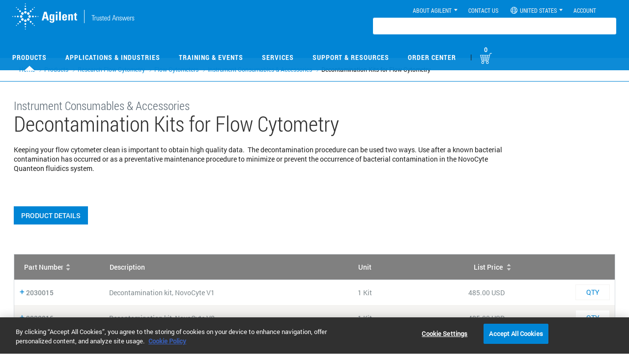

--- FILE ---
content_type: text/html; charset=UTF-8
request_url: https://www.agilent.com/en/product/research-flow-cytometry/flow-cytometers/instrument-consumables-accessories/decontamination-kits-for-flow-cytometry-1320856
body_size: 43217
content:

















	
	
		
		
		
		
		
		
		
		
		

	

	
	



            
            
            
            <!DOCTYPE html>
<!-- mainAssetLang :: en envHost :: https://www.agilent.com/  -->
<meta http-equiv="X-UA-Compatible" content="IE=edge" >
<!--[if lt IE 7]><html lang="en" class="no-js lt-ie9 lt-ie8 lt-ie7"><![endif]-->
<!--[if IE 7]><html lang="en" class="no-js lt-ie9 lt-ie8"><![endif]-->
<!--[if IE 8]><html lang="en" class="no-js lt-ie9"><![endif]-->
<!--[if gt IE 8]><html lang="en" class="no-js"><![endif]-->
<head><script src='/cs/agilent_scripts/target.js'></script><script src='/cs/agilent_scripts/launch.js'></script><script type="text/javascript">/*
 Copyright and licenses see https://www.dynatrace.com/company/trust-center/customers/reports/ */
(function(){function ab(){var ta;(ta=void 0===bb.dialogArguments&&navigator.cookieEnabled)||(document.cookie="__dTCookie=1;SameSite=Lax",ta=document.cookie.includes("__dTCookie"),ta=(document.cookie="__dTCookie=1; expires=Thu, 01-Jan-1970 00:00:01 GMT",ta));return ta}function Fa(){if(ab()){var ta=bb.dT_,Ga=null==ta?void 0:ta.platformPrefix,fb;if(fb=!ta||Ga){var Xa;fb=(null===(Xa=document.currentScript)||void 0===Xa?void 0:Xa.getAttribute("data-dtconfig"))||"app=717c68634dfb8989|coo=1|cors=1|owasp=1|featureHash=A7NQVfghqrx|doNotDetect=scr|msl=153600|xb=.*www^bs.google-analytics^bs.com.*|rdnt=1|cuc=o50crmur|srms=2,1,0,0%2Ftextarea%2Cinput%2Cselect%2Coption;0%2Fdatalist;0%2Fform%20button;0%2F%5Bdata-dtrum-input%5D;0%2F.data-dtrum-input;1%2F%5Edata%28%28%5C-.%2B%24%29%7C%24%29|mel=100000|dpvc=1|md=mdcc1=cSEARCH_displayName,mdcc2=c.ASPXAUTH,mdcc6=c_gid,mdcc7=c_ga,mdcc8=c_ga,mdcc9=c.ASPXAUTH,mdcc11=a.widget-total-price,mdcc12=cGenomicsCartCount,mdcc13=cGenomicsCart,mdcc14=bs.pageName,mdcc17=dgclid,mdcc18=bdocument.referrer,mdcc19=bnavigator.userAgent,mdcc20=dutm_source,mdcc21=dutm_medium,mdcc22=dutm_campaign,mdcc24=dutm_content,mdcc25=drecomPartNumber,mdcc26=bwindow.digitalData.search.term,mdcc27=ds,mdcc28=bwindow.document.location.pathname,mdcc29=a.text-right #orderTotalVal .innerText,mdcc30=a.totalVatValue,mdcc31=cCartValue,mdcc32=blocalStorage.number_of_items,mdcc33=bwindow.resultCurrencyVal,mdcc34=bdataLayer.sessionId,mdcc35=adiv.content.short ^rb h1,mdcc36=a.order-date|srad=0|lastModification=1768641013244|tp=500,50,0|srbbv=2|agentUri=/store/ruxitagentjs_A7NQVfghqrx_10327251022105625.js|reportUrl=https://bf65058mmn.bf.dynatrace.com/bf|auto=1|domain=agilent.com|rid=RID_-743857274|rpid=-1889988533";
fb=(Xa=null==ta?void 0:ta.minAgentVersion)&&"10327251022105625"<`${Xa}`?(console.log("[CookiePrefix/initConfig] Min agent version detected, and javascript agent is older - the javascript agent will not be initialized!"),!1):Ga&&!fb.includes(`cuc=${Ga}`)?(console.log(`[CookiePrefix/initConfig] value of platformPrefix [${Ga}] does not match the "cuc" value in the current config - initConfig will not initialize!`),!1):!0}fb&&(ta={cfg:"app=717c68634dfb8989|coo=1|cors=1|owasp=1|featureHash=A7NQVfghqrx|doNotDetect=scr|msl=153600|xb=.*www^bs.google-analytics^bs.com.*|rdnt=1|cuc=o50crmur|srms=2,1,0,0%2Ftextarea%2Cinput%2Cselect%2Coption;0%2Fdatalist;0%2Fform%20button;0%2F%5Bdata-dtrum-input%5D;0%2F.data-dtrum-input;1%2F%5Edata%28%28%5C-.%2B%24%29%7C%24%29|mel=100000|dpvc=1|md=mdcc1=cSEARCH_displayName,mdcc2=c.ASPXAUTH,mdcc6=c_gid,mdcc7=c_ga,mdcc8=c_ga,mdcc9=c.ASPXAUTH,mdcc11=a.widget-total-price,mdcc12=cGenomicsCartCount,mdcc13=cGenomicsCart,mdcc14=bs.pageName,mdcc17=dgclid,mdcc18=bdocument.referrer,mdcc19=bnavigator.userAgent,mdcc20=dutm_source,mdcc21=dutm_medium,mdcc22=dutm_campaign,mdcc24=dutm_content,mdcc25=drecomPartNumber,mdcc26=bwindow.digitalData.search.term,mdcc27=ds,mdcc28=bwindow.document.location.pathname,mdcc29=a.text-right #orderTotalVal .innerText,mdcc30=a.totalVatValue,mdcc31=cCartValue,mdcc32=blocalStorage.number_of_items,mdcc33=bwindow.resultCurrencyVal,mdcc34=bdataLayer.sessionId,mdcc35=adiv.content.short ^rb h1,mdcc36=a.order-date|srad=0|lastModification=1768641013244|tp=500,50,0|srbbv=2|agentUri=/store/ruxitagentjs_A7NQVfghqrx_10327251022105625.js|reportUrl=https://bf65058mmn.bf.dynatrace.com/bf|auto=1|domain=agilent.com|rid=RID_-743857274|rpid=-1889988533",
iCE:ab,platformCookieOffset:null==ta?void 0:ta.platformCookieOffset},Ga&&(ta.platformPrefix=Ga),bb.dT_=ta)}}function Ya(ta){return"function"==typeof ta}function hb(){let ta=window.performance;return ta&&Ba&&Va&&!!ta.timeOrigin&&Ya(ta.now)&&Ya(ta.getEntriesByType)&&Ya(ta.getEntriesByName)&&Ya(ta.setResourceTimingBufferSize)&&Ya(ta.clearResourceTimings)}this.dT_&&dT_.prm&&dT_.prm();var bb="undefined"!=typeof globalThis?globalThis:"undefined"!=typeof window?window:void 0,Va="function"==typeof PerformanceResourceTiming||
"object"==typeof PerformanceResourceTiming,Ba="function"==typeof PerformanceNavigationTiming||"object"==typeof PerformanceNavigationTiming;if((!("documentMode"in document)||Number.isNaN(document.documentMode))&&hb()){let ta=bb.dT_;!ta||!ta.cfg&&ta.platformPrefix?Fa():ta.gCP||(bb.console.log("Duplicate agent injection detected, turning off redundant initConfig."),ta.di=1)}})();
(function(){function ab(){let f=0;try{f=Math.round(Qa.performance.timeOrigin)}catch(p){}if(0>=f||Number.isNaN(f)||!Number.isFinite(f))de.push({severity:"Warning",type:"ptoi",text:`performance.timeOrigin is invalid, with a value of [${f}]. Falling back to performance.timing.navigationStart`}),f=Ne;return zd=f,Ue=Fa,zd}function Fa(){return zd}function Ya(){return Ue()}function hb(){let f=0;try{f=Math.round(Qa.performance.now())}catch(p){}return 0>=f||Number.isNaN(f)||!Number.isFinite(f)?Date.now()-
Ue():f}function bb(f,p){if(!p)return"";var y=f+"=";f=p.indexOf(y);if(0>f)return"";for(;0<=f;){if(0===f||" "===p.charAt(f-1)||";"===p.charAt(f-1))return y=f+y.length,f=p.indexOf(";",f),0<=f?p.substring(y,f):p.substring(y);f=p.indexOf(y,f+y.length)}return""}function Va(f){return bb(f,document.cookie)}function Ba(){}function ta(f,p=[]){var y;if(!f||"object"!=typeof f&&"function"!=typeof f)return!1;let L="number"!=typeof p?p:[],U=null,wa=[];switch("number"==typeof p?p:5){case 0:U="Array";break;case 1:U=
"Boolean";break;case 2:U="Number";break;case 3:U="String";break;case 4:U="Function";break;case 5:U="Object";break;case 6:U="Date";wa.push("getTime");break;case 7:U="Error";wa.push("name","message");break;case 8:U="Element";break;case 9:U="HTMLElement";break;case 10:U="HTMLImageElement";wa.push("complete");break;case 11:U="PerformanceEntry";break;case 13:U="PerformanceResourceTiming";break;case 14:U="PerformanceNavigationTiming";break;case 15:U="CSSRule";wa.push("cssText","parentStyleSheet");break;
case 16:U="CSSStyleSheet";wa.push("cssRules","insertRule");break;case 17:U="Request";wa.push("url");break;case 18:U="Response";wa.push("ok","status","statusText");break;case 19:U="Set";wa.push("add","entries","forEach");break;case 20:U="Map";wa.push("set","entries","forEach");break;case 21:U="Worker";wa.push("addEventListener","postMessage","terminate");break;case 22:U="XMLHttpRequest";wa.push("open","send","setRequestHeader");break;case 23:U="SVGScriptElement";wa.push("ownerSVGElement","type");break;
case 24:U="HTMLMetaElement";wa.push("httpEquiv","content","name");break;case 25:U="HTMLHeadElement";break;case 26:U="ArrayBuffer";break;case 27:U="ShadowRoot",wa.push("host","mode")}let {Pe:db,af:Lb}={Pe:U,af:wa};if(!db)return!1;p=Lb.length?Lb:L;if(!L.length)try{if(Qa[db]&&f instanceof Qa[db]||Object.prototype.toString.call(f)==="[object "+db+"]")return!0;if(f&&f.nodeType&&1===f.nodeType){let Ub=null===(y=f.ownerDocument.defaultView)||void 0===y?void 0:y[db];if("function"==typeof Ub&&f instanceof
Ub)return!0}}catch(Ub){}for(let Ub of p)if("string"!=typeof Ub&&"number"!=typeof Ub&&"symbol"!=typeof Ub||!(Ub in f))return!1;return!!p.length}function Ga(f,p,y,L){"undefined"==typeof L&&(L=Xa(p,!0));"boolean"==typeof L&&(L=Xa(p,L));f===Qa?we&&we(p,y,L):ee&&ta(f,21)?Ge.call(f,p,y,L):f.addEventListener&&(f===Qa.document||f===Qa.document.documentElement?gh.call(f,p,y,L):we.call(f,p,y,L));L=!1;for(let U=Ad.length;0<=--U;){let wa=Ad[U];if(wa.object===f&&wa.event===p&&wa.Y===y){L=!0;break}}L||Ad.push({object:f,
event:p,Y:y})}function fb(f,p,y,L){for(let U=Ad.length;0<=--U;){let wa=Ad[U];if(wa.object===f&&wa.event===p&&wa.Y===y){Ad.splice(U,1);break}}"undefined"==typeof L&&(L=Xa(p,!0));"boolean"==typeof L&&(L=Xa(p,L));f===Qa?Bf&&Bf(p,y,L):f.removeEventListener&&(f===Qa.document||f===Qa.document.documentElement?Qg.call(f,p,y,L):Bf.call(f,p,y,L))}function Xa(f,p){let y=!1;try{if(we&&Vh.includes(f)){let L=Object.defineProperty({},"passive",{get(){y=!0}});we("test",Ba,L)}}catch(L){}return y?{passive:!0,capture:p}:
p}function Ca(){let f=Ad;for(let p=f.length;0<=--p;){let y=f[p];fb(y.object,y.event,y.Y)}Ad=[]}function ja(f){return"function"==typeof f}function ya(f){if(f&&void 0!==f[qg])return f[qg];let p=ja(f)&&/{\s+\[native code]/.test(Function.prototype.toString.call(f));return f&&(f[qg]=p),p}function ua(f,p,...y){return void 0!==Function.prototype.bind&&ya(Function.prototype.bind)?Function.prototype.bind.call(f,p,...y):function(...L){return f.apply(p,(y||[]).concat(Array.prototype.slice.call(arguments)||[]))}}
function R(){if(Of){let f=new Of;if(Kd)for(let p of Rg)void 0!==Kd[p]&&(f[p]=ua(Kd[p],f));return f}return new Qa.XMLHttpRequest}function aa(){return zc()}function xa(f,p,...y){function L(){delete Rd[U];f.apply(this,arguments)}let U,wa=He;return"apply"in wa?(y.unshift(L,p),U=wa.apply(Qa,y)):U=wa(L,p),Rd[U]=!0,U}function N(f){delete Rd[f];let p=ke;"apply"in p?p.call(Qa,f):p(f)}function Y(f){xe.push(f)}function ka(f){let p=xe.length;for(;p--;)if(xe[p]===f){xe.splice(p,1);break}}function Sa(){return xe}
function O(f,p){return Gd(f,p)}function ea(f){Sd(f)}function fa(f,p){if(!Pf||!Qf)return"";f=new Pf([f],{type:p});return Qf(f)}function S(f,p){return mf?new mf(f,p):void 0}function C(f){"function"==typeof f&&rg.push(f)}function V(){return rg}function la(){return Ne}function M(f){function p(...y){if("number"!=typeof y[0]||!Rd[y[0]])try{return f.apply(this,y)}catch(L){return f(y[0])}}return p[Wh]=f,p}function oa(){return de}function sa(){Ue=ab;zc=()=>Math.round(Ue()+hb());(Number.isNaN(zc())||0>=zc()||
!Number.isFinite(zc()))&&(zc=()=>Date.now())}function Ta(){Ie&&(Qa.clearTimeout=ke,Qa.clearInterval=Sd,Ie=!1)}function nb(f){f=encodeURIComponent(f);let p=[];if(f)for(let y=0;y<f.length;y++){let L=f.charAt(y);p.push(Cf[L]||L)}return p.join("")}function cb(f){return f.includes("^")&&(f=f.split("^^").join("^"),f=f.split("^dq").join('"'),f=f.split("^rb").join(">"),f=f.split("^lb").join("<"),f=f.split("^p").join("|"),f=f.split("^e").join("="),f=f.split("^s").join(";"),f=f.split("^c").join(","),f=f.split("^bs").join("\\")),
f}function tb(){return le}function Eb(f){le=f}function Qb(f){let p=Oa("rid"),y=Oa("rpid");p&&(f.rid=p);y&&(f.rpid=y)}function Vb(f){if(f=f.xb){f=cb(f);try{le=new RegExp(f,"i")}catch(p){}}else le=void 0}function Zb(f){return"n"===f||"s"===f||"l"===f?`;SameSite=${Sg[f]}`:""}function ia(f,p,y){let L=1,U=0;do document.cookie=f+'=""'+(p?";domain="+p:"")+";path="+y.substring(0,L)+"; expires=Thu, 01 Jan 1970 00:00:01 GMT;",L=y.indexOf("/",L),U++;while(-1!==L&&5>U)}function za(f,p=document.cookie){return bb(f,
p)}function Ob(f){var p;return function(){if(p)return p;var y,L,U,wa,db=-1!==Rf?Rf:(null===(L=null===(y=Qa.dT_)||void 0===y?void 0:y.scv)||void 0===L?void 0:L.call(y,"postfix"))||(null===(wa=null===(U=Qa.dT_)||void 0===U?void 0:U.gCP)||void 0===wa?void 0:wa.call(U));y=(y=(Rf=db,db))?"".concat(f).concat(y):f;return p=y,y}}function Ac(){let f=(document.domain||location.hostname||"").split(".");return 1>=f.length?[]:f}function qb(f,p){p=`dTValidationCookieValue;path=/;domain=${f}${Zb(p)}`;return document.cookie=
`${nf()}=${p}`,za(nf())?(ia(nf(),f,"/"),!0):!1}function kc(){var f=Tg.dT_.scv("agentUri");if(!f)return"ruxitagentjs";f=f.substring(f.lastIndexOf("/")+1);return f.includes("_")?f.substring(0,f.indexOf("_")):f}function Bb(){return Qa.dT_}function Fb(f){ca("eao")?ye=f:Qa.console.log(`${Sf} App override configuration is not enabled! The provided app config callback method will not be invoked!`)}function fc(f){let p=navigator.userAgent;if(!p)return null;let y=p.indexOf("DTHybrid/1.0");return-1===y?null:
(f=p.substring(y).match(new RegExp(`(^|\\s)${f}=([^\\s]+)`)))?f[2]:null}function Q(){return navigator.userAgent.includes("Googlebot")||navigator.userAgent.includes("AdsBot-Google")}function X(f){let p=f,y=Math.pow(2,32);return function(){return p=(1664525*p+1013904223)%y,p/y}}function Ka(f,p){return Number.isNaN(f)||Number.isNaN(p)?Math.floor(33*td()):Math.floor(td()*(p-f+1))+f}function ba(f){if(Number.isNaN(f)||0>f)return"";var p=Qa.crypto;if(p&&!Q())p=p.getRandomValues(new Uint8Array(f));else{p=
[];for(var y=0;y<f;y++)p.push(Ka(0,32))}f=Array(f);for(y=0;y<p.length;y++){let L=Math.abs(p[y]%32);f.push(String.fromCharCode(L+(9>=L?48:55)))}return f.join("")}function $a(f=!0){Ve=f}function lb(){return Td}function Na(){let f=Qa.dT_;try{let U=Qa.parent;for(;U&&U!==Qa;){let wa=U.dT_;var p;if(p=!!(wa&&"ea"in wa)&&"10327251022105625"===wa.version){var y=f,L=wa;let db=!y.bcv("ac")||y.scv("app")===L.scv("app"),Lb=y.scv("postfix"),Ub=L.scv("postfix");p=db&&Lb===Ub}if(p)return wa.tdto();U=U!==U.parent?
U.parent:void 0}}catch(U){}return f}function dc(f,p="",y){var L=f.indexOf("h"),U=f.indexOf("v"),wa=f.indexOf("e");let db=f.substring(f.indexOf("$")+1,L);L=-1!==U?f.substring(L+1,U):f.substring(L+1);!p&&-1!==U&&(-1!==wa?p=f.substring(U+1,wa):p=f.substring(U+1));f=null;y||(U=Number.parseInt(db.split("_")[0]),wa=zc()%We,y=(wa<U&&(wa+=We),U+9E5>wa));return y&&(f={frameId:db,actionId:"-"===L?"-":Number.parseInt(L),visitId:""}),{visitId:p,Cd:f}}function Hb(f,p,y){var L=Ja("pcl");L=f.length-L;0<L&&f.splice(0,
L);L=Bd(za(Ed(),y));let U=[],wa=L?`${L}$`:"";for(db of f)"-"!==db.actionId&&U.push(`${wa}${db.frameId}h${db.actionId}`);f=U.join("p");var db=(f||(Ve&&(Bc(!0,"a",y),$a(!1)),f+=`${L}$${Td}h-`),f+=`v${p||ha(y)}`,f+="e0",f);vc(of(),db,void 0,ca("ssc"))}function Xb(f,p=document.cookie){var y=za(of(),p);p=[];if(y&&"-"!==y){var L=y.split("p");y="";for(let U of L)L=dc(U,y,f),y=L.visitId,L.Cd&&p.push(L.Cd);for(let U of p)U.visitId=y}return p}function wc(f,p){let y=document.cookie;p=Xb(p,y);let L=!1;for(let U of p)U.frameId===
Td&&(U.actionId=f,L=!0);L||p.push({frameId:Td,actionId:f,visitId:""});Hb(p,void 0,y)}function mc(){return Hd}function ib(f,p){try{Qa.localStorage.setItem(f,p)}catch(y){}}function w(f){try{Qa.localStorage.removeItem(f)}catch(p){}}function x(f){try{return Qa.localStorage.getItem(f)}catch(p){}return null}function r(f,p=document.cookie||""){return p.split(f+"=").length-1}function E(f,p){var y=r(f,p);if(1<y){p=Oa("domain")||Qa.location.hostname;let L=Qa.location.hostname,U=Qa.location.pathname,wa=0,db=
0;ud.add(f);do{let Lb=L.substring(wa);if(Lb!==p||"/"!==U){ia(f,Lb===p?"":Lb,U);let Ub=r(f);Ub<y&&(ud.add(Lb),y=Ub)}wa=L.indexOf(".",wa)+1;db++}while(0!==wa&&10>db&&1<y);Oa("domain")&&1<y&&ia(f,"",U)}}function T(){var f=document.cookie;E(of(),f);E(Ed(),f);E(od(),f);f=ud.size;0<f&&f!==Xe&&(Xe=f,de.push({severity:"Error",type:"dcn",text:`Duplicate cookie name${1!==f?"s":""} detected: ${Array.from(ud).join(",")}`}))}function P(){ud=new Set;T();Y(function(f,p,y,L){0===ud.size||p||(f.av(L,"dCN",Array.from(ud).join(",")),
ud.clear(),Xe=0)})}function ha(f){return na(f)||Bc(!0,"c",f)}function na(f){if(J(f)<=zc())return Bc(!0,"t",f);let p=yc(f);if(p){let y=hh.exec(p);f=y&&3===y.length&&32===y[1].length&&!Number.isNaN(Number.parseInt(y[2]))?(Sb(Cd(),p),p):Bc(!0,"i",f)}else f=Bc(!0,"c",f);return f}function Da(f,p){var y=zc();p=Gc(p).kc;f&&(p=y);$c(y+Ye+"|"+p);ad()}function pb(f){let p="t"+(zc()-J(f));Bc(!0,p,f)}function yc(f){var p,y;return null!==(y=null===(p=Xb(!0,f)[0])||void 0===p?void 0:p.visitId)&&void 0!==y?y:qc(Cd())}
function Hc(){let f=ba(Ld);try{f=f.replace(/\d/g,function(p){p=.1*Number.parseInt(p);return String.fromCharCode(Math.floor(25*p+65))})}catch(p){throw ta(p,7),p;}return f+="-0",f}function Cc(f,p){let y=Xb(!1,p);Hb(y,f,p);Sb(Cd(),f);Da(!0)}function dd(f,p,y){return Bc(f,p,y)}function Bc(f,p,y){f&&(Oe=!0);f=yc(y);y=Hc();Cc(y);if(yc(document.cookie))for(let L of Md)L(y,Oe,p,f);return y}function Ec(f){Md.push(f)}function Lc(f){f=Md.indexOf(f);-1!==f&&Md.splice(f)}function ad(f){pf&&N(pf);pf=xa(Xc,J(f)-
zc())}function Xc(){let f=document.cookie;return J(f)<=zc()?(sb(pb,[f]),!0):(I(ad),!1)}function $c(f){let p=ua(vc,null,od(),f,void 0,ca("ssc"));p();let y=za(od());""!==y&&f!==y&&(T(),p(),f===za(od())||sg||(de.push({severity:"Error",type:"dcn",text:"Could not sanitize cookies"}),sg=!0));Sb(od(),f)}function id(f,p){p=za(f,p);return p||(p=qc(f)||""),p}function jd(){var f=na()||"";Sb(Cd(),f);f=id(od());$c(f);w(Cd());w(od())}function Gc(f){let p={Zc:0,kc:0};if(f=id(od(),f))try{let y=f.split("|");2===y.length&&
(p.Zc=Number.parseInt(y[0]),p.kc=Number.parseInt(y[1]))}catch(y){}return p}function J(f){f=Gc(f);return Math.min(f.Zc,f.kc+Df)}function W(f){Ye=f}function D(){let f=Oe;return Oe=!1,f}function ra(){Xc()||Da(!1)}function Ia(){if(ca("nsfnv")){var f=za(Ed());if(!f.includes(`${Ze}-`)){let p=Ea(f).serverId;f=f.replace(`${Ze}${p}`,`${Ze}${`${-1*Ka(2,me)}`.replace("-","-2D")}`);pd(f)}}}function Pa(){I(function(){if(!ed()){let f=-1*Ka(2,me),p=ba(Ld);pd(`v_4${Ze}${`${f}`.replace("-","-2D")}_sn_${p}`)}},!0);
Ec(Ia)}function Ea(f){var p;let y={},L={sessionId:"",serverId:"",overloadState:0,appState:y};var U=f.split($e);if(2<U.length&&0===U.length%2){f=+U[1];if(Number.isNaN(f)||3>f)return L;f={};for(var wa=2;wa<U.length;wa++){let db=U[wa];db.startsWith(Tf)?y[db.substring(6).toLowerCase()]=+U[wa+1]:f[db]=U[wa+1];wa++}f.sn?(U=f.sn,L.sessionId=U.length===Ld||12>=U.length?U:""):L.sessionId="hybrid";if(f.srv){a:{U=f.srv.replace("-2D","-");if(!Number.isNaN(+U)&&(wa=Number.parseInt(U),wa>=-me&&wa<=me))break a;
U=""}L.serverId=U}U=+f.ol;1===U&&ob(pc());0<=U&&2>=U&&(L.overloadState=U);f=+f.prv;Number.isNaN(f)||(L.privacyState=1>f||4<f?1:f);f=null===(p=Oa("app"))||void 0===p?void 0:p.toLowerCase();p=y[f];!Number.isNaN(p)&&0===p&&ob(pc())}return L}function ob(f){let p=Bb();f||(p.disabled=!0,p.overloadPrevention=!0)}function Ua(){if(yb()||Qa.dynatraceMobile){let f=Va("dtAdkSettings")||fc("dtAdkSettings")||"";return Ea(f).privacyState||null}return null}function yb(){var f,p;let y=Qa.MobileAgent;if(y)return y;
let L=null===(p=null===(f=Qa.webkit)||void 0===f?void 0:f.messageHandlers)||void 0===p?void 0:p.MobileAgent;if(L)return{incrementActionCount:()=>L.postMessage({api:"incrementActionCount"})}}function sb(f,p){return!Wb()||Bb().overloadPrevention&&!pc()?null:f.apply(this,p)}function Wb(){let f=Ua();return 2===f||1===f?!1:!ca("coo")||ca("cooO")||pc()}function Yb(f,p){try{Qa.sessionStorage.setItem(f,p)}catch(y){}}function Sb(f,p){sb(Yb,[f,p])}function qc(f){try{return Qa.sessionStorage.getItem(f)}catch(p){}return null}
function Ic(f){try{Qa.sessionStorage.removeItem(f)}catch(p){}}function tc(f){document.cookie=f+'="";path=/'+(Oa("domain")?";domain="+Oa("domain"):"")+"; expires=Thu, 01 Jan 1970 00:00:01 GMT;"}function Dc(f,p,y,L){p||0===p?(p=(p+"").replace(/[\n\r;]/g,"_"),f=f+"="+p+";path=/"+(Oa("domain")?";domain="+Oa("domain"):""),y&&(f+=";expires="+y.toUTCString()),f+=Zb(Oa("cssm")),L&&"https:"===location.protocol&&(f+=";Secure"),document.cookie=f):tc(f)}function vc(f,p,y,L){sb(Dc,[f,p,y,L])}function Dd(f){return!!f.includes("v_4")}
function md(f){f=za(Ed(),f);f||(f=(f=qc(Ed()))&&Dd(f)?(pd(f),f):"");return Dd(f)?f:""}function pd(f){vc(Ed(),f,void 0,ca("ssc"))}function vd(f){return(f=f||md())?Ea(f):{sessionId:"",serverId:"",overloadState:0,appState:{}}}function Bd(f){return vd(f).serverId}function ed(f){return vd(f).sessionId}function pc(){return navigator.userAgent.includes(Nd)}function ze(f){let p={};f=f.split("|");for(let y of f)f=y.split("="),2===f.length&&(p[f[0]]=decodeURIComponent(f[1].replace(/\+/g," ")));return p}function A(){let f=
kc();return(f.indexOf("dbg")===f.length-3?f.substring(0,f.length-3):f)+"_"+Oa("app")+"_Store"}function B(f,p={},y){f=f.split("|");for(var L of f){f=L;let U=L.indexOf("="),wa;-1===U?(wa=f,p[wa]="1"):(f=L.substring(0,U),wa=f,p[wa]=L.substring(U+1,L.length))}!y&&(y=p.spc)&&(L=document.createElement("textarea"),L.innerHTML=y,p.spc=L.value);return p}function F(f){var p;return null!==(p=ic[f])&&void 0!==p?p:Ud[f]}function ca(f){f=F(f);return"false"===f||"0"===f?!1:!!f}function Ja(f){var p=F(f);p=Number.parseInt(p);
return Number.isNaN(p)&&(p=Ud[f]),p}function Oa(f){if("app"===f){a:{try{if(ye){var p=ye();if(p&&"string"==typeof p&&qf.test(p)){var y=p;break a}Qa.console.log(`${Sf} Registered app config callback method did not return a string in the correct app id format ${qf} The default app ID will be used instead! Got value: ${p}`)}}catch(L){Qa.console.log(`${Sf} Failed to execute the registered app config callback method! The default app ID will be used instead!`,L)}y=void 0}if(y)return y}return(F(f)||"")+""}
function jb(f,p){ic[f]=p+""}function xb(f){return ic=f,ic}function Cb(f){let p=ic[f];p&&(ic[f]=p.includes("#"+f.toUpperCase())?"":p)}function Ib(f){var p=f.agentUri;null!=p&&p.includes("_")&&(p=/([A-Za-z]*)\d{0,4}_(\w*)_\d+/g.exec(p))&&p.length&&2<p.length&&(f.featureHash=p[2])}function $b(f){var p=Bb().platformCookieOffset;if("number"==typeof p){a:{var y=Oa("cssm");var L=Ac();if(L.length)for(p=L.slice(p);p.length;){if(qb(p.join("."),y)){y=p.join(".");break a}p.shift()}y=""}y&&(f.domain=y)}else if(y=
f.domain||"",p=(p=location.hostname)&&y?p===y||p.includes("."+y,p.length-("."+y).length):!0,!y||!p){f.domainOverride||(f.domainOriginal=f.domain||"",f.domainOverride=`${location.hostname},${y}`,delete f.domain);a:{L=Oa("cssm");let wa=Ac().reverse();if(wa.length){var U=wa[0];for(let db=1;db<=wa.length;db++){if(qb(U,L)){L=U;break a}let Lb=wa[db];Lb&&(U=`${Lb}.${U}`)}}L=""}L&&(f.domain=L);p||de.push({type:"dpi",severity:"Warning",text:`Configured domain "${y}" is invalid for current location "${location.hostname}". Agent will use "${f.domain}" instead.`})}}
function m(f,p){$b(f);let y=ic.pVO;(y&&(f.pVO=y),p)||(f.bp=(f.bp||Ud.bp)+"")}function t(f,p){if(null==f||!f.attributes)return p;let y=p;var L=f.attributes.getNamedItem("data-dtconfig");if(!L)return y;f=f.src;L=L.value;let U={};ic.legacy="1";var wa=/([A-Za-z]*)_(\w*)_(\d+)/g;let db=null;wa=(f&&(db=wa.exec(f),null!=db&&db.length&&(U.agentUri=f,U.featureHash=db[2],U.agentLocation=f.substring(0,f.indexOf(db[1])-1),U.buildNumber=db[3])),L&&B(L,U,!0),$b(U),U);if(!p)y=wa;else if(!wa.syntheticConfig)return wa;
return y}function u(){return ic}function G(f){return Ud[f]===F(f)}function I(f,p=!1){Wb()?f():p?tg.push(f):ug.push(f)}function ma(){if(!ca("coo")||Wb())return!1;for(let f of ug)xa(f,0);ug=[];jb("cooO",!0);for(let f of tg)f();return tg.length=0,!0}function pa(){if(!ca("coo")||!Wb())return!1;jb("cooO",!1);tc(Ed());tc(of());tc(vg());tc("dtAdk");tc(Yc());tc(od());try{Ic(Cd()),Ic(od()),w(Cd()),w(od()),Ic(Yc()),Ic(Ed()),w(A()),w("dtAdk")}catch(f){}return!0}function Ma(){var f=za(Yc());if(!f||45!==(null==
f?void 0:f.length))if(f=x(Yc())||qc(Yc()),45!==(null==f?void 0:f.length)){ih=!0;let p=zc()+"";f=(p+=ba(45-p.length),p)}return Wa(f),f}function Wa(f){let p;if(ca("dpvc")||ca("pVO"))Sb(Yc(),f);else{p=new Date;var y=p.getMonth()+Math.min(24,Math.max(1,Ja("rvcl")));p.setMonth(y);y=Yc();sb(ib,[y,f])}vc(Yc(),f,p,ca("ssc"))}function gb(){return ih}function rb(f){let p=za(Yc());tc(Yc());Ic(Yc());w(Yc());jb("pVO",!0);Wa(p);f&&sb(ib,["dt-pVO","1"]);jd()}function zb(){w("dt-pVO");ca("pVO")&&(jb("pVO",!1),Ma());
Ic(Yc());jd()}function hc(f,p,y,L,U,wa){let db=document.createElement("script");db.setAttribute("src",f);p&&db.setAttribute("defer","defer");y&&(db.onload=y);L&&(db.onerror=L);U&&db.setAttribute("id",U);if(f=wa){var Lb;f=null!=(null===(Lb=document.currentScript)||void 0===Lb?void 0:Lb.attributes.getNamedItem("integrity"))}f&&db.setAttribute("integrity",wa);db.setAttribute("crossorigin","anonymous");wa=document.getElementsByTagName("script")[0];wa.parentElement.insertBefore(db,wa)}function nc(f){return Uf+
"/"+Pe+"_"+f+"_"+(Ja("buildNumber")||Bb().version)+".js"}function Mc(){}function Oc(f,p){return function(){f.apply(p,arguments)}}function Mb(f){if(!(this instanceof Mb))throw new TypeError("Promises must be constructed via new");if("function"!=typeof f)throw new TypeError("not a function");this.oa=0;this.Ob=!1;this.qa=void 0;this.Da=[];jh(f,this)}function kd(f,p){for(;3===f.oa;)f=f.qa;0===f.oa?f.Da.push(p):(f.Ob=!0,Mb.qb(function(){var y=1===f.oa?p.Gb:p.Hb;if(null===y)(1===f.oa?Vd:Ae)(p.promise,f.qa);
else{try{var L=y(f.qa)}catch(U){Ae(p.promise,U);return}Vd(p.promise,L)}}))}function Vd(f,p){try{if(p===f)throw new TypeError("A promise cannot be resolved with itself.");if(p&&("object"==typeof p||"function"==typeof p)){var y=p.then;if(p instanceof Mb){f.oa=3;f.qa=p;wg(f);return}if("function"==typeof y){jh(Oc(y,p),f);return}}f.oa=1;f.qa=p;wg(f)}catch(L){Ae(f,L)}}function Ae(f,p){f.oa=2;f.qa=p;wg(f)}function wg(f){2===f.oa&&0===f.Da.length&&Mb.qb(function(){f.Ob||Mb.Ub(f.qa)});for(var p=0,y=f.Da.length;p<
y;p++)kd(f,f.Da[p]);f.Da=null}function Xh(f,p,y){this.Gb="function"==typeof f?f:null;this.Hb="function"==typeof p?p:null;this.promise=y}function jh(f,p){var y=!1;try{f(function(L){y||(y=!0,Vd(p,L))},function(L){y||(y=!0,Ae(p,L))})}catch(L){y||(y=!0,Ae(p,L))}}function xg(){return yg.qb=function(f){if("string"==typeof f)throw Error("Promise polyfill called _immediateFn with string");f()},yg.Ub=()=>{},yg}function Ef(){var f;(f=void 0===Qa.dialogArguments&&navigator.cookieEnabled)||(document.cookie="__dTCookie=1;SameSite=Lax",
f=document.cookie.includes("__dTCookie"),f=(document.cookie="__dTCookie=1; expires=Thu, 01-Jan-1970 00:00:01 GMT",f));return f}function zg(){var f,p;try{null===(p=null===(f=yb())||void 0===f?void 0:f.incrementActionCount)||void 0===p||p.call(f)}catch(y){}}function Vf(){let f=Qa.dT_;Qa.dT_={di:0,version:"10327251022105625",cfg:f?f.cfg:"",iCE:f?Ef:function(){return navigator.cookieEnabled},ica:1,disabled:!1,disabledReason:"",overloadPrevention:!1,gAST:la,ww:S,stu:fa,nw:aa,st:xa,si:O,aBPSL:Y,rBPSL:ka,
gBPSL:Sa,aBPSCC:C,gBPSCC:V,buildType:"dynatrace",gSSV:qc,sSSV:Sb,rSSV:Ic,rvl:w,iVSC:Dd,p3SC:Ea,dC:tc,sC:vc,esc:nb,gSId:Bd,gDtc:ed,gSC:md,sSC:pd,gC:Va,cRN:Ka,cRS:ba,cfgO:u,pCfg:ze,pCSAA:B,cFHFAU:Ib,sCD:m,bcv:ca,ncv:Ja,scv:Oa,stcv:jb,rplC:xb,cLSCK:A,gFId:lb,gBAU:nc,iS:hc,eWE:I,oEIEWA:sb,eA:ma,dA:pa,iNV:gb,gVID:Ma,dPV:rb,ePV:zb,sVIdUP:$a,sVTT:W,sVID:Cc,rVID:na,gVI:ha,gNVIdN:dd,gARnVF:D,cAUV:ra,uVT:Da,aNVL:Ec,rNVL:Lc,gPC:Xb,cPC:wc,sPC:Hb,clB:Ta,ct:N,aRI:Qb,iXB:Vb,gXBR:tb,sXBR:Eb,de:cb,iEC:zg,rnw:hb,gto:Ya,
ael:Ga,rel:fb,sup:Xa,cuel:Ca,iAEPOO:Wb,iSM:pc,gxwp:R,iIO:ta,prm:xg,cI:ea,gidi:oa,iDCV:G,gCF:za,gPSMB:Ua,lvl:x,gCP:null!=f&&f.platformPrefix?function(){return f.platformPrefix||""}:void 0,platformCookieOffset:null==f?void 0:f.platformCookieOffset,tdto:Na,gFLAI:mc,rACC:Fb,gAN:kc,gAFUA:fc}}function Yh(){xg();var f;Of=Qa.XMLHttpRequest;var p=null===(f=Qa.XMLHttpRequest)||void 0===f?void 0:f.prototype;if(p){Kd={};for(let L of Rg)void 0!==p[L]&&(Kd[L]=p[L])}we=Qa.addEventListener;Bf=Qa.removeEventListener;
gh=Qa.document.addEventListener;Qg=Qa.document.removeEventListener;He=Qa.setTimeout;Gd=Qa.setInterval;Ie||(ke=Qa.clearTimeout,Sd=Qa.clearInterval);f=Ef?Ef():navigator.cookieEnabled;var y;p=za("dtAdkSettings")||(null===(y=ne)||void 0===y?void 0:y.getItem("dtAdkSettings"))||fc("dtAdkSettings")||"";y=1===(Ea(p).overloadState||null);if(f){if(y)return!1}else return!1;return!0}function af(...f){Qa.console.log.apply(Qa.console,f)}this.dT_&&dT_.prm&&dT_.prm();var Tg="undefined"!=typeof window?window:self,
Qa="undefined"!=typeof globalThis?globalThis:"undefined"!=typeof window?window:void 0,ke,Sd,He,Gd,zd,Ue,Wh=Symbol.for("dt_2");Symbol.for("dt_3");var we,Bf,gh,Qg,ee=Qa.Worker,Ge=ee&&ee.prototype.addEventListener,Ad=[],Vh=["touchstart","touchend","scroll"],qg=Symbol.for("dt2-isNativeFunction"),Of,Rg="abort getAllResponseHeaders getResponseHeader open overrideMimeType send setRequestHeader".split(" "),Kd,mf=Qa.Worker,Pf=Qa.Blob,Qf=Qa.URL&&Qa.URL.createObjectURL,Ie=!1,xe,rg=[],de=[],Ne,ne,Rd={},zc,Cf=
{"!":"%21","~":"%7E","*":"%2A","(":"%28",")":"%29","'":"%27",hg:"%24",";":"%3B",",":"%2C"},le,Sg={l:"Lax",s:"Strict",n:"None"},Rf=-1,of=Ob("dtPC"),Ed=Ob("dtCookie"),od=Ob("rxvt"),Yc=Ob("rxVisitor"),nf=Ob("dTValidationCookie"),vg=Ob("dtSa"),Ud,Sf="[Dynatrace RUM JavaScript]",qf=/^[\da-f]{12,16}$/,ye,td,Be,Ve=!1,Td,We=6E8,Hd,Ld=32,Cd=Ob("rxvisitid"),ud,Xe=0,hh=/([A-Z]+)-(\d+)/,Md=[],Ye,Df,Oe=!1,pf,sg=!1,$e="_",me=32768,Ze=`${$e}srv${$e}`,Tf="app-3A",Nd="RuxitSynthetic",Zh=/c(\w+)=([^ ]+(?: (?!c?\w+=)[^ ()c]+)*)/g,
ic={},ug=[],tg=[],ih=!1,Wf,Uf,Pe,$h=setTimeout;Mb.prototype.catch=function(f){return this.then(null,f)};Mb.prototype.then=function(f,p){var y=new this.constructor(Mc);return kd(this,new Xh(f,p,y)),y};Mb.prototype.finally=function(f){var p=this.constructor;return this.then(function(y){return p.resolve(f()).then(function(){return y})},function(y){return p.resolve(f()).then(function(){return p.reject(y)})})};Mb.all=function(f){return new Mb(function(p,y){function L(Lb,Ub){try{if(Ub&&("object"==typeof Ub||
"function"==typeof Ub)){var ld=Ub.then;if("function"==typeof ld){ld.call(Ub,function(Od){L(Lb,Od)},y);return}}U[Lb]=Ub;0===--wa&&p(U)}catch(Od){y(Od)}}if(!f||"undefined"==typeof f.length)return y(new TypeError("Promise.all accepts an array"));var U=Array.prototype.slice.call(f);if(0===U.length)return p([]);for(var wa=U.length,db=0;db<U.length;db++)L(db,U[db])})};Mb.allSettled=function(f){return new this(function(p,y){function L(db,Lb){if(Lb&&("object"==typeof Lb||"function"==typeof Lb)){var Ub=Lb.then;
if("function"==typeof Ub){Ub.call(Lb,function(ld){L(db,ld)},function(ld){U[db]={status:"rejected",reason:ld};0===--wa&&p(U)});return}}U[db]={status:"fulfilled",value:Lb};0===--wa&&p(U)}if(!f||"undefined"==typeof f.length)return y(new TypeError(typeof f+" "+f+" is not iterable(cannot read property Symbol(Symbol.iterator))"));var U=Array.prototype.slice.call(f);if(0===U.length)return p([]);var wa=U.length;for(y=0;y<U.length;y++)L(y,U[y])})};Mb.resolve=function(f){return f&&"object"==typeof f&&f.constructor===
Mb?f:new Mb(function(p){p(f)})};Mb.reject=function(f){return new Mb(function(p,y){y(f)})};Mb.race=function(f){return new Mb(function(p,y){if(!f||"undefined"==typeof f.length)return y(new TypeError("Promise.race accepts an array"));for(var L=0,U=f.length;L<U;L++)Mb.resolve(f[L]).then(p,y)})};Mb.qb="function"==typeof setImmediate&&function(f){setImmediate(f)}||function(f){$h(f,0)};Mb.Ub=function(f){"undefined"!=typeof console&&console&&console.warn("Possible Unhandled Promise Rejection:",f)};var yg=
Mb,Ug="function"==typeof PerformanceResourceTiming||"object"==typeof PerformanceResourceTiming,Ff="function"==typeof PerformanceNavigationTiming||"object"==typeof PerformanceNavigationTiming;(function(){var f,p,y,L;if(L=!("documentMode"in document&&!Number.isNaN(document.documentMode)))L=(L=window.performance)&&Ff&&Ug&&!!L.timeOrigin&&ja(L.now)&&ja(L.getEntriesByType)&&ja(L.getEntriesByName)&&ja(L.setResourceTimingBufferSize)&&ja(L.clearResourceTimings);if(L)if(L=!(null!==(f=navigator.userAgent)&&
void 0!==f&&f.includes("RuxitSynthetic")),!Qa.dT_||!Qa.dT_.cfg||"string"!=typeof Qa.dT_.cfg||"initialized"in Qa.dT_&&Qa.dT_.initialized)null!==(p=Qa.dT_)&&void 0!==p&&p.gCP?af("[CookiePrefix/initCode] initCode with cookie prefix already initialized, not initializing initCode!"):af("InitConfig not found or agent already initialized! This is an injection issue."),Qa.dT_&&(Qa.dT_.di=3);else if(L)try{Vf();Ud={ade:"",aew:!0,apn:"",agentLocation:"",agentUri:"",app:"",ac:!0,async:!1,ase:!1,auto:!1,bp:3,
bs:!1,buildNumber:0,csprv:!0,cepl:16E3,cls:!0,ccNcss:!1,coo:!1,cooO:!1,cssm:"0",cwtDomains:"",cwtUrl:"w2dax4xgw3",cwt:"",cors:!1,cuc:"",cce:!1,cux:!1,postfix:"",dataDtConfig:"",debugName:"",dvl:500,dASXH:!1,disableCookieManager:!1,dKAH:!1,disableLogging:!1,dmo:!1,doel:!1,dpch:!1,dpvc:!1,disableXhrFailures:!1,domain:"",domainOverride:"",domainOriginal:"",doNotDetect:"",ds:!0,dsndb:!1,dsa:!1,dsss:!1,dssv:!0,earxa:!0,eao:!1,exp:!1,eni:!0,etc:!0,expw:!1,instr:"",evl:"",fa:!1,fvdi:!1,featureHash:"",hvt:216E5,
imm:!1,ign:"",iub:"",iqvn:!1,initializedModules:"",lastModification:0,lupr:!0,lab:!1,legacy:!1,lt:!0,mb:"",md:"",mdp:"",mdl:"",mcepsl:100,mdn:5E3,mhl:4E3,mpl:1024,mmds:2E4,msl:3E4,bismepl:2E3,mel:200,mepp:10,moa:30,mrt:3,ntd:!1,nsfnv:!1,ncw:!1,oat:180,ote:!1,owasp:!1,pcl:20,pt:!0,perfbv:1,prfSmpl:0,pVO:!1,peti:!1,raxeh:!0,rdnt:0,nosr:!0,reportUrl:"dynaTraceMonitor",rid:"",ridPath:"",rpid:"",rcdec:12096E5,rtl:0,rtp:2,rtt:1E3,rtu:200,rvcl:24,sl:100,ssc:!1,svNB:!1,srad:!0,srbbv:1,srbw:!0,srcst:!1,srdinitrec:!0,
srmr:100,srms:"1,1,,,",srsr:1E5,srtbv:3,srtd:1,srtr:500,srvr:"",srvi:0,srwo:!1,srre:"",srxcss:!0,srxicss:!0,srficros:!0,srmrc:!1,srsdom:!0,srfirrbv:!0,srcss:!0,srmcrl:1,srmcrv:10,st:3E3,spc:"",syntheticConfig:!1,tal:0,tt:100,tvc:3E3,uxdce:!1,uxdcw:1500,uxrgce:!0,uxrgcm:"100,25,300,3;100,25,300,3",uam:!1,uana:"data-dtname,data-dtName",uanpi:0,pui:!1,usrvd:!0,vrt:!1,vcfi:!0,vcsb:!1,vcit:1E3,vct:50,vcx:50,vscl:0,vncm:1,vrei:"",xb:"",chw:"",xt:0,xhb:""};if(!Yh())throw Error("Error during initCode initialization");
try{ne=Qa.localStorage}catch(wd){}de=[];sa();Ne=zc();xe=[];Rd={};Ie||(Qa.clearTimeout=M(ke),Qa.clearInterval=M(Sd),Ie=!0);let qd=Math.random(),Fd=Math.random();Be=0!==qd&&0!==Fd&&qd!==Fd;if(Q()){var U=performance.getEntriesByType("navigation")[0];if(U){f=0;for(var wa in U){let wd=+U[wa];!Number.isNaN(wd)&&Number.isFinite(wd)&&(f+=Math.abs(wd))}var db=Math.floor(1E4*f)}else db=zc();td=X(db)}else Be?td=Math.random:td=X(zc());Td=Ne%We+"_"+Number.parseInt(Ka(0,1E3)+"");a:{let wd=Bb().cfg;ic={reportUrl:"dynaTraceMonitor",
initializedModules:"",dataDtConfig:"string"==typeof wd?wd:""};Bb().cfg=ic;let fd=ic.dataDtConfig;fd&&!fd.includes("#CONFIGSTRING")&&(B(fd,ic),Cb("domain"),Cb("auto"),Cb("app"),Ib(ic));let gd=(ic.dataDtConfig||"").includes("#CONFIGSTRING")?null:ic;if(gd=t(document.currentScript,gd),gd)for(let hd in gd)if(Object.prototype.hasOwnProperty.call(gd,hd)){U=hd;db=ic;wa=U;var Lb=gd[U];"undefined"!=typeof Lb&&(db[wa]=Lb)}let fe=A();try{let hd=(Lb=ne)&&Lb.getItem(fe);if(hd){let bf=ze(hd),oe=B(bf.config||""),
rf=ic.lastModification||"0",Ag=Number.parseInt((oe.lastModification||bf.lastModification||"0").substring(0,13)),Ki="string"==typeof rf?Number.parseInt(rf.substring(0,13)):rf;if(!(rf&&Ag<Ki)&&(oe.agentUri=oe.agentUri||Oa("agentUri"),oe.featureHash=bf.featureHash||Oa("featureHash"),oe.agentUri&&Ib(oe),m(oe,!0),Vb(oe),Qb(oe),Ag>(+ic.lastModification||0))){let oj=ca("auto"),pj=ca("legacy");ic=xb(oe);ic.auto=oj?"1":"0";ic.legacy=pj?"1":"0"}}}catch(hd){}m(ic);try{let hd=ic.ign;if(hd&&(new RegExp(hd)).test(Qa.location.href)){var Ub=
(delete Qa.dT_,!1);break a}}catch(hd){}if(pc()){{var ld=navigator.userAgent;let bf=ld.lastIndexOf(Nd);if(-1===bf)var Od={};else{var Qe=ld.substring(bf).matchAll(Zh);if(Qe){ld={};for(var Gf of Qe){let [,oe,rf]=Gf;ld[oe]=rf}Od=ld}else Od={}}}Gf=Od;let hd;for(hd in Gf)if(Object.prototype.hasOwnProperty.call(Gf,hd)&&Gf[hd]){Od=ic;Qe=hd;var pe=Gf[hd];"undefined"!=typeof pe&&(Od[Qe]=pe)}xb(ic)}var Pd=Oa("cuc"),Wd,cf;let Xd=null===(cf=null===(Wd=Qa.dT_)||void 0===Wd?void 0:Wd.gCP)||void 0===cf?void 0:cf.call(Wd);
if(Pd&&Xd&&Pd!==Xd)throw Error("platformPrefix and cuc do not match!");Ub=!0}if(!Ub)throw Error("Error during config initialization");P();Wf=Bb().disabled;var Jc;if(!(Jc=Oa("agentLocation")))a:{let wd=Oa("agentUri");if(wd||document.currentScript){let gd=wd||document.currentScript.src;if(gd){let fe=gd.includes("_complete")?2:1,Xd=gd.lastIndexOf("/");for(Ub=0;Ub<fe&&-1!==Xd;Ub++)gd=gd.substring(0,Xd),Xd=gd.lastIndexOf("/");Jc=gd;break a}}let fd=location.pathname;Jc=fd.substring(0,fd.lastIndexOf("/"))}Uf=
Jc;if(Pe=kc(),"true"===za("dtUseDebugAgent")&&!Pe.includes("dbg")&&(Pe=Oa("debugName")||Pe+"dbg"),!ca("auto")&&!ca("legacy")&&!Wf){let wd=Oa("agentUri")||nc(Oa("featureHash"));ca("async")||"complete"===document.readyState?hc(wd,ca("async"),void 0,void 0,"dtjsagent"):(document.write(`<script id="${"dtjsagentdw"}" type="text/javascript" src="${wd}" crossorigin="anonymous"><\/script>`),document.getElementById("dtjsagentdw")||hc(wd,ca("async"),void 0,void 0,"dtjsagent"))}za(Ed())&&jb("cooO",!0);Pa();
jb("pVO",!!x("dt-pVO"));I(Ma);Ye=18E5;Df=Ja("hvt")||216E5;let df=Na();Hd=void 0;df&&"ea"in df&&(Hd=df.gITAID());sb(wc,[Hd||1])}catch(qd){"platformPrefix and cuc do not match!"===qd.message?(Jc=Qa.dT_,Qa.dT_={minAgentVersion:Jc.minAgentVersion,platformPrefix:(null===(y=Jc.gCP)||void 0===y?void 0:y.call(Jc))||Jc.platformPrefix,platformCookieOffset:Jc.platformCookieOffset},af("[CookiePrefix/initCode] cuc and platformPrefix do not match, disabling agent!")):(delete Qa.dT_,af("JsAgent initCode initialization failed!",
qd))}})()})();
</script><script type="text/javascript" src="/store/ruxitagentjs_A7NQVfghqrx_10327251022105625.js" defer="defer"></script>

<!-- WOMPMOBILE -->

<link rel="dns-prefetch" href="//cdn.wompmobile.com">
<script> (function(f,a,b,c,g){if(/nomobile/i.test(a.cookie)&&!/showmobile/i.test(b.hash)||/frommobile/i.test(b.hash))/frommobile/i.test(b.hash)&&(a.cookie="NoMobile=True; expires="+d.toUTCString()+";");else if(/ipod|phone|mobile|mini|silk/i.test(c)&&!/ipad|tablet/i.test(c)||/yesmobile/i.test(a.cookie)||/showmobile/i.test(b.hash))a.write('<plaintext style="display:none;">'),a.addEventListener("DOMContentLoaded",function(){f.stop&&f.stop();var c=a.getElementsByTagName("script")[0],e=a.createElement("script");
e.src="//www.agilent.com/7356/MobileScript.js";e.id="wompScript";e.onerror=function(){a.cookie="NoMobile=True; expires="+g+";";f.location=b.href};c.parentNode.insertBefore(e,c)})})(window,document,window.location,navigator.userAgent,(new Date(Date.now()+6E5)).toUTCString());</script>

<script src='https://www.agilent.com/scripttemplates/otSDKStub.js' type='text/javascript'  defer charset='UTF-8' data-domain-script='ecd161e1-88a3-499d-9b93-e757e6ad8054' id='onetrust-script' ></script><script language='javascript' type='text/javascript' src='/cs/agilent_scripts/ot-banner.js' defer ></script>
<!-- GTM-->

<script>
(function(w,d,s,l,i){w[l]=w[l]||[];w[l].push({'gtm.start': new Date().getTime(),event:'gtm.js'});
var f=d.getElementsByTagName(s)[0],j=d.createElement(s),dl=l!='dataLayer'?'&l='+l:'';
j.async=true;
j.src='//www.googletagmanager.com/gtm.js?id='+i+dl;
f.parentNode.insertBefore(j,f);
})(window,document,'script','dataLayer','GTM-NC3LF7');
</script>

<meta http-equiv="content-type" content="text/html; charset=UTF-8">
<meta name="viewport" content="width=1250">
<!--<script>
if(navigator.userAgent.match(/Android/i) || navigator.userAgent.match(/iPhone/i)) 
{
    document.write('<meta name="viewport" content="width=1240px" />');
}else if (navigator.userAgent.match(/iPad/i))
{
	document.write('<meta name="viewport" content="width=device-width, initial-scale = 1.0,maximum-scale = 1.0"/>');
}
</script> -->
<!-- HTML5 Shim and Respond.js IE8 support of HTML5 elements and media queries --><!--[if lt IE 9]>
<script language="javascript" type="text/javascript" src="/cs/agilent_scripts/html5shiv.js"></script>
<![endif]-->


<link rel="preload" as="style" href="/cs/agilent_css/jquery-ui.min.css?ver=RSir25">
<link rel="stylesheet" href="/cs/agilent_css/jquery-ui.min.css?ver=RSir25">
<link rel="preload" as="style" href="/cs/agilent_css/jquery-ui.theme.min.css?ver=RSir25">
<link rel="stylesheet" href="/cs/agilent_css/jquery-ui.theme.min.css?ver=RSir25">

<!-- Included the jquery.bxslider on 160316 for Dako Product Image section -->
<link rel="preload" as="style" href="/cs/agilent_css/jquery.bxslider.css?ver=RSir25">
<link rel="stylesheet" href="/cs/agilent_css/jquery.bxslider.css?ver=RSir25"> 
<link rel="preload" as="style" href="/cs/agilent_css/globalHeaderFlyout.css?ver=RSir25">
<link rel="stylesheet" href="/cs/agilent_css/globalHeaderFlyout.css?ver=RSir25">
<link rel="preload" as="style" href="/cs/agilent_css/style.css?ver=RSir25">
<link rel="stylesheet" href="/cs/agilent_css/style.css?ver=RSir25">
<link rel="preload" as="style" href="/cs/agilent_css/icon-fonts.css?ver=RSir25">
	<link rel="stylesheet" href="/cs/agilent_css/icon-fonts.css?ver=RSir25">
<link rel="stylesheet" type="text/css" href="/cs/agilent_css/selectric.css?ver=RSir25" media="all"> 
<link rel="preload" as="style" href="/cs/agilent_css/globalHeaderFooter.css?ver=RSir25">
<link rel="stylesheet" href="/cs/agilent_css/globalHeaderFooter.css?ver=RSir25"><link rel="stylesheet" type="text/css" href="/cs/home_css/legacy.css?ver=RSir25" media="all" />
<link rel="stylesheet" type="text/css" href="/cs/agilent_css/typeahead.css?ver=RSir25" media="all" />
<link rel="shortcut icon" href="/cs/agilent_images/favicon.ico" type="image/x-icon" media="all" />

<!-- subType .GetVar("subType") SkimProduct --><!-- 200 --><link rel="alternate" href="https://www.agilent.com/en/product/research-flow-cytometry/flow-cytometers/instrument-consumables-accessories/decontamination-kits-for-flow-cytometry-1320856"  hreflang="en"/><link rel="alternate" href="https://www.agilent.com/zh-cn/product/research-flow-cytometry/flow-cytometers/instrument-consumables-accessories/decontamination-kits-for-flow-cytometry-1320856" hreflang="zh-cn"/>	

<link rel="alternate" href="https://www.agilent.com/ko-kr/product/research-flow-cytometry/flow-cytometers/instrument-consumables-accessories/decontamination-kits-for-flow-cytometry-1320856" hreflang="ko-kr"/>	



			<META name="keywords" content="flow cytometer maintenance,flow cytometer decontamination,Agilent decontamination kit">
			
		
			<META name="description" content="Decontamination kits for flow cytometer cleanliness and enable top performance from the instrument. Kits provide decontamination after bacterial contamination has occurred.  Also utilized for preventative maintenance to ensure high quality results over time.">
		
			<title>Decontamination Kits for Flow Cytometers | Agilent</title>
		
			<meta name="google-site-verification" content="XrCOANBHDz4mZ0eTqGZZ1wEIxrH0OXBKP0NQumOxhPA" /> 		
		<link rel="canonical" href='https://www.agilent.com/en/product/research-flow-cytometry/flow-cytometers/instrument-consumables-accessories/decontamination-kits-for-flow-cytometry-1320856'>
		
			<script language="javascript" type="text/plain" class="optanon-category-C0003"  src="/search/js/eloqua.js"></script>
		
			
		
		<script>
			
				window.contactRedirectPageURL='/cs/agilent/en/contact-us/west-bank';	
				countryCodeTest='US';
			
		</script>
        </head>	
			<body class="notranslate">
		
<noscript>
	<iframe src='//www.googletagmanager.com/ns.html?id=GTM-NC3LF7' height="0" width="0" style="display:none;visibility:hidden"></iframe>
</noscript>

				<div class="loading"></div><header class="affix-top" data-template-name='ProductPageTemplate'>  <a href="#content" class="sr-only">Skip to main content</a>
						
							
					<!-- localeString-1111==-en_GLOBAL-->
<link rel="stylesheet" type="text/css" href="//www.agilent.com/cs/agilent_css/selectric.css?ver=RSir25?ver=RSir25" media="all">
<!-- localeString-==-en_GLOBAL-->
<!-- PIM change - Contact US PAge Based on CountryCode -->

<script>
window.redirectURLJson = {"en_CO":"/en/contact-us/colombia","zh_AW":"/zh-cn/contact-us/aruba","zh_AU":"/zh-cn/contact-us/australia","en_CM":"/en/contact-us/cameroon","zh_RE":"/zh-cn/contact-us/reunion","zh_AT":"/zh-cn/contact-us/austria","en_CN":"/en/contact-us/china","en_TD":"/en/contact-us/chad","zh_AR":"/zh-cn/contact-us/argentina","en_CR":"/en/contact-us/costa-rica","en_TH":"/en/contact-us/thailand","zh_RO":"/zh-cn/contact-us/romania","en_CV":"/en/contact-us/cape-verde","en_TG":"/en/contact-us/togo","en_TM":"/en/contact-us/turkmenistan","zh_AZ":"/zh-cn/contact-us/azerbaijan","en_CY":"/en/contact-us/cyprus","en_TJ":"/en/contact-us/tajikistan","en_CZ":"/en/contact-us/czech-republic","ko-kr_MY":"/ko-kr/contact-us/malaysia","zh_BH":"/zh-cn/contact-us/bahrain","zh_RW":"/zh-cn/contact-us/rwanda","zh_BG":"/zh-cn/contact-us/bulgaria","en_TN":"/en/contact-us/tunisia","zh_BF":"/zh-cn/contact-us/burkina-faso","zh_RU":"/zh-cn/contact-us/russian-federation","zh_BE":"/zh-cn/contact-us/belgium","zh_BD":"/zh-cn/contact-us/bangladesh","en_TT":"/en/contact-us/trinidad-and-tobago","zh_RS":"/zh-cn/contact-us/serbia","en_DE":"/en/contact-us/germany","en_TR":"/en/contact-us/turkey","zh_BA":"/zh-cn/contact-us/bosnia-herzegovina","zh_SA":"/zh-cn/contact-us/saudi-arabia","zh_BO":"/zh-cn/contact-us/bolivia","zh_BN":"/zh-cn/contact-us/brunei","en_TW":"/en/contact-us/taiwan","en_DJ":"/en/contact-us/djibouti","en_TZ":"/en/contact-us/tanzania","en_DK":"/en/contact-us/denmark","zh_BI":"/zh-cn/contact-us/burundi","en_UA":"/en/contact-us/ukraine","en_DO":"/en/contact-us/dominican-republic","zh_QA":"/zh-cn/contact-us/qatar","en_UG":"/en/contact-us/uganda","en_DZ":"/en/contact-us/algeria","zh_AE":"/zh-cn/contact-us/united-arab-emirates","en_EE":"/en/contact-us/estonia","en_US":"/en/contact-us/united-states","en_EC":"/en/contact-us/ecuador","en_UY":"/en/contact-us/uruguay","zh_AO":"/zh-cn/contact-us/angola","en_UZ":"/en/contact-us/uzbekistan","en_EG":"/en/contact-us/egypt","zh_AM":"/zh-cn/contact-us/armenia","zh_AL":"/zh-cn/contact-us/albania","en_AM":"/en/contact-us/armenia","zh_PE":"/zh-cn/contact-us/peru","ko-kr_KR":"/ko-kr/contact-us/korea-(south)","en_AL":"/en/contact-us/albania","zh_PA":"/zh-cn/contact-us/panama","en_AR":"/en/contact-us/argentina","en_AO":"/en/contact-us/angola","en_AU":"/en/contact-us/australia","zh_PL":"/zh-cn/contact-us/poland","zh_PK":"/zh-cn/contact-us/pakistan","en_AT":"/en/contact-us/austria","en_RE":"/en/contact-us/reunion","en_AZ":"/en/contact-us/azerbaijan","en_AW":"/en/contact-us/aruba","zh_PH":"/zh-cn/contact-us/philippines","zh_PG":"/zh-cn/contact-us/papua-new-guinea","en_RO":"/en/contact-us/romania","zh_PT":"/zh-cn/contact-us/portugal","zh_PS":"/zh-cn/contact-us/palestine","zh_PR":"/zh-cn/contact-us/puerto-rico","en_RS":"/en/contact-us/serbia","en_BA":"/en/contact-us/bosnia-herzegovina","en_BF":"/en/contact-us/burkina-faso","en_BG":"/en/contact-us/bulgaria","en_RW":"/en/contact-us/rwanda","en_BD":"/en/contact-us/bangladesh","en_RU":"/en/contact-us/russian-federation","en_BE":"/en/contact-us/belgium","en_BJ":"/en/contact-us/benin","zh_PY":"/zh-cn/contact-us/paraguay","en_BH":"/en/contact-us/bahrain","en_BI":"/en/contact-us/burundi","en_BN":"/en/contact-us/brunei","en_BO":"/en/contact-us/bolivia","ko-kr_LT":"/ko-kr/contact-us/lithuania","en_BR":"/en/contact-us/brazil","en_SC":"/en/contact-us/seychelles","en_SA":"/en/contact-us/saudi-arabia","zh_OM":"/zh-cn/contact-us/oman","en_SG":"/en/contact-us/singapore","en_BW":"/en/contact-us/botswana","en_SE":"/en/contact-us/sweden","en_BZ":"/en/contact-us/belize","en_SK":"/en/contact-us/slovak-republic","en_SL":"/en/contact-us/sierra-leone","en_SI":"/en/contact-us/slovenia","en_BY":"/en/contact-us/belarus","en_SO":"/en/contact-us/somalia","en_SN":"/en/contact-us/senegal","en_CD":"/en/contact-us/drc","en_ST":"/en/contact-us/sao-tome-principe","en_CA":"/en/contact-us/canada","en_ALL":"/en/contact-us/oldagilent-education-training-contacts","en_CH":"/en/contact-us/switzerland","en_SV":"/en/contact-us/el-salvador","en_CF":"/en/contact-us/central-african-republic","en_CL":"/en/contact-us/chile","en_CI":"/en/contact-us/cote-d-ivoire-(ivory-coast)","en_SZ":"/en/contact-us/eswatini","zh_NA":"/zh-cn/contact-us/namibia","en_PA":"/en/contact-us/panama","zh_NL":"/zh-cn/contact-us/netherlands","en_PE":"/en/contact-us/peru","zh_NI":"/zh-cn/contact-us/nicaragua","en_PH":"/en/contact-us/philippines","zh_NG":"/zh-cn/contact-us/nigeria","en_PF":"/en/contact-us/french-polynesia","zh_NE":"/zh-cn/contact-us/niger","en_PG":"/en/contact-us/papua-new-guinea","en_PL":"/en/contact-us/poland","en_PK":"/en/contact-us/pakistan","zh_NP":"/zh-cn/contact-us/nepal","zh_NO":"/zh-cn/contact-us/norway","en_PT":"/en/contact-us/portugal","zh_NZ":"/zh-cn/contact-us/new-zealand-(aotearoa)","en_PR":"/en/contact-us/puerto-rico","en_PS":"/en/contact-us/palestine","en_PY":"/en/contact-us/paraguay","zh_MA":"/zh-cn/contact-us/morocco","en_QA":"/en/contact-us/qatar","zh_MK":"/zh-cn/contact-us/macedonia","zh_MG":"/zh-cn/contact-us/madagascar","zh_ME":"/zh-cn/contact-us/montenegro","zh_MD":"/zh-cn/contact-us/moldova","zh_MR":"/zh-cn/contact-us/mauritania","zh_MN":"/zh-cn/contact-us/mongolia","zh_MM":"/zh-cn/contact-us/myanmar","zh_ML":"/zh-cn/contact-us/mali","en_AE":"/en/contact-us/united-arab-emirates","zh_MZ":"/zh-cn/contact-us/mozambique","zh_MY":"/zh-cn/contact-us/malaysia","zh_MX":"/zh-cn/contact-us/mexico","zh_MW":"/zh-cn/contact-us/malawi","zh_MU":"/zh-cn/contact-us/mauritius","zh_MT":"/zh-cn/contact-us/malta","zh_LB":"/zh-cn/contact-us/lebanon","en_MY":"/en/contact-us/malaysia","zh_LA":"/zh-cn/contact-us/laos","en_MZ":"/en/contact-us/mozambique","en_MW":"/en/contact-us/malawi","en_MX":"/en/contact-us/mexico","zh_KZ":"/zh-cn/contact-us/kazakhstan","en_NC":"/en/contact-us/new-caledonia","en_NA":"/en/contact-us/namibia","en_NG":"/en/contact-us/nigeria","en_NE":"/en/contact-us/niger","en_NI":"/en/contact-us/nicaragua","en_NO":"/en/contact-us/norway","en_NL":"/en/contact-us/netherlands","zh_LK":"/zh-cn/contact-us/sri-lanka","zh_LY":"/zh-cn/contact-us/libya","en_NP":"/en/contact-us/nepal","zh_LV":"/zh-cn/contact-us/latvia","zh_LU":"/zh-cn/contact-us/luxembourg","zh_LT":"/zh-cn/contact-us/lithuania","zh_LS":"/zh-cn/contact-us/lesotho","en_NZ":"/en/contact-us/new-zealand-(aotearoa)","zh_ALL":"/zh-cn/contact-us/caribbean-islands","zh_KH":"/zh-cn/contact-us/cambodia","zh_KG":"/zh-cn/contact-us/kyrgyzstan","zh_KE":"/zh-cn/contact-us/kenya","en_OM":"/en/contact-us/oman","zh_KW":"/zh-cn/contact-us/kuwait","zh_KR":"/zh-cn/contact-us/korea-(south)","en_KW":"/en/contact-us/kuwait","zh_ZM":"/zh-cn/contact-us/zambia","en_KZ":"/en/contact-us/kazakhstan","zh_ZW":"/zh-cn/contact-us/zimbabwe","en_LA":"/en/contact-us/laos","en_LB":"/en/contact-us/lebanon","zh_JP":"/zh-cn/contact-us/japan","zh_JO":"/zh-cn/contact-us/jordan","zh_JM":"/zh-cn/contact-us/jamaica","en_LK":"/en/contact-us/sri-lanka","en_LT":"/en/contact-us/lithuania","en_LU":"/en/contact-us/luxembourg","en_LR":"/en/contact-us/liberia","en_LS":"/en/contact-us/lesotho","en_LY":"/en/contact-us/libya","en_LV":"/en/contact-us/latvia","en_MA":"/en/contact-us/morocco","zh_IE":"/zh-cn/contact-us/ireland","zh_ID":"/zh-cn/contact-us/indonesia","en_ME":"/en/contact-us/montenegro","en_MD":"/en/contact-us/moldova","zh_IN":"/zh-cn/contact-us/india","en_MG":"/en/contact-us/madagascar","zh_IL":"/zh-cn/contact-us/israel","en_MM":"/en/contact-us/myanmar","en_MN":"/en/contact-us/mongolia","en_MK":"/en/contact-us/north-macedonia","en_ML":"/en/contact-us/mali","en_MR":"/en/contact-us/mauritania","zh_IT":"/zh-cn/contact-us/italy","zh_IS":"/zh-cn/contact-us/iceland","en_MU":"/en/contact-us/mauritius","zh_IQ":"/zh-cn/contact-us/iraq","zh_ZA":"/zh-cn/contact-us/south-africa","en_MT":"/en/contact-us/malta","en_IS":"/en/contact-us/iceland","zh_XK":"/zh-cn/contact-us/kosovo","en_IT":"/en/contact-us/italy","en_ZM":"/en/contact-us/zambia","zh_HN":"/zh-cn/contact-us/honduras","en_ZW":"/en/contact-us/zimbabwe","zh_HK":"/zh-cn/contact-us/hong-kong","zh_HU":"/zh-cn/contact-us/hungary","en_JO":"/en/contact-us/jordan","zh_YE":"/zh-cn/contact-us/yemen","zh_HT":"/zh-cn/contact-us/haiti","en_JM":"/en/contact-us/jamaica","zh_HR":"/zh-cn/contact-us/croatia-(hrvatska)","en_JP":"/en/contact-us/japan","zh_GE":"/zh-cn/contact-us/georgia-(caucas)","zh_GB":"/zh-cn/contact-us/united-kingdom","zh_GA":"/zh-cn/contact-us/gabon","en_KG":"/en/contact-us/kyrgyzstan","en_KH":"/en/contact-us/cambodia","en_KE":"/en/contact-us/kenya","zh_GH":"/zh-cn/contact-us/ghana","zh_GU":"/zh-cn/contact-us/guam","zh_GT":"/zh-cn/contact-us/guatemala","zh_GR":"/zh-cn/contact-us/greece","ko-kr_TN":"/ko-kr/contact-us/tunisia","zh_GN":"/zh-cn/contact-us/guinea","en_KR":"/en/contact-us/korea-(south)","en_GT":"/en/contact-us/guatemala","en_GR":"/en/contact-us/greece","en_GW":"/en/contact-us/guinea-bissau","en_GU":"/en/contact-us/guam","zh_VE":"/zh-cn/contact-us/venezuela","zh_ET":"/zh-cn/contact-us/ethiopia","en_XK":"/en/contact-us/kosovo","zh_VN":"/zh-cn/contact-us/vietnam","zh_FI":"/zh-cn/contact-us/finland","zh_FR":"/zh-cn/contact-us/france","en_HK":"/en/contact-us/hong-kong","en_HN":"/en/contact-us/honduras","zh_DZ":"/zh-cn/contact-us/algeria","en_YE":"/en/contact-us/yemen","en_HT":"/en/contact-us/haiti","en_HU":"/en/contact-us/hungary","en_HR":"/en/contact-us/croatia-(hrvatska)","zh_UG":"/zh-cn/contact-us/uganda","zh_US":"/zh-cn/contact-us/united-states","zh_EC":"/zh-cn/contact-us/ecuador","en_IE":"/en/contact-us/ireland","zh_UZ":"/zh-cn/contact-us/uzbekistan","zh_UY":"/zh-cn/contact-us/uruguay","en_ID":"/en/contact-us/indonesia","zh_EG":"/zh-cn/contact-us/egypt","zh_EE":"/zh-cn/contact-us/estonia","ko-kr_AU":"/ko-kr/contact-us/australia","zh_ES":"/zh-cn/contact-us/spain","en_IN":"/en/contact-us/india","en_IL":"/en/contact-us/israel","en_IQ":"/en/contact-us/iraq","en_ZA":"/en/contact-us/south-africa","zh_TJ":"/zh-cn/contact-us/tajikistan","zh_CY":"/zh-cn/contact-us/cyprus","en_ER":"/en/contact-us/eritrea","zh_TH":"/zh-cn/contact-us/thailand","en_ES":"/en/contact-us/spain","zh_CR":"/zh-cn/contact-us/costa-rica","en_ET":"/en/contact-us/ethiopia","en_VE":"/en/contact-us/venezuela","zh_TR":"/zh-cn/contact-us/turkey","zh_TN":"/zh-cn/contact-us/tunisia","en_VN":"/en/contact-us/vietnam","zh_TM":"/zh-cn/contact-us/turkmenistan","zh_CZ":"/zh-cn/contact-us/czech-republic","zh_TZ":"/zh-cn/contact-us/tanzania","zh_TW":"/zh-cn/contact-us/taiwan","zh_DE":"/zh-cn/contact-us/germany","zh_TT":"/zh-cn/contact-us/trinidad-and-tobago","zh_UA":"/zh-cn/contact-us/ukraine","zh_DO":"/zh-cn/contact-us/dominican-republic","en_FI":"/en/contact-us/finland","zh_DK":"/zh-cn/contact-us/denmark","zh_SI":"/zh-cn/contact-us/slovenia","en_FR":"/en/contact-us/france","zh_BW":"/zh-cn/contact-us/botswana","zh_SG":"/zh-cn/contact-us/singapore","zh_SE":"/zh-cn/contact-us/sweden","zh_SC":"/zh-cn/contact-us/seychelles","zh_BR":"/zh-cn/contact-us/brazil","zh_CA":"/zh-cn/contact-us/canada","zh_SN":"/zh-cn/contact-us/senegal","zh_SK":"/zh-cn/contact-us/slovak-republic","zh_BZ":"/zh-cn/contact-us/belize","zh_BY":"/zh-cn/contact-us/belarus","zh_CI":"/zh-cn/contact-us/cote-d-ivoire-(ivory-coast)","zh_CH":"/zh-cn/contact-us/switzerland","en_GA":"/en/contact-us/gabon","zh_SV":"/zh-cn/contact-us/el-salvador","en_GB":"/en/contact-us/united-kingdom","zh_CD":"/zh-cn/contact-us/drc","en_GH":"/en/contact-us/ghana","en_GE":"/en/contact-us/georgia-(caucas)","zh_CO":"/zh-cn/contact-us/colombia","zh_CN":"/zh-cn/contact-us/china","zh_CM":"/zh-cn/contact-us/cameroon","zh_CL":"/zh-cn/contact-us/chile","en_GM":"/en/contact-us/gambia","zh_SZ":"/zh-cn/contact-us/swaziland","en_GN":"/en/contact-us/guinea"}</script>

<script>

	window.contactRedirectPageURL='/cs/agilent/en/contact-us/west-bank';	

</script>
<header class="affix-top globalHeader"> <a id="Skip-To-Content" href="#content" class="sr-only">Skip to main content</a>

<meta name="viewport" content="width=1250">
<script type="text/javascript">
var MMurlHost = 'www.agilent.com\\/en|www.agilent.com\\/([a-z]{2})-([a-z]{2})\\/|www.agilent.com\\/search|www.agilent.com\\/home|www.agilent.com\\/common|www.agilent.com\\/common\\/|www.agilent.com\\/store|www.agilent.com$|www.agilent.com\\/$|www.agilent.com\\/store\\/|www.agilent.com\\/search\\/|www.agilent.com\\/home\\/|account.agilent.com';
window.soldTolabelData={"Sold-ToDefault":"Default","Sold-To":"Sold-To","Sold-ToSeeAll":"See All","Sold-ToManageLocations":"Manage Locations","Sold-ToDone":"DONE","Sold-ToTitle":"Choose Your Sold-To Location","Sold-ToDescription":"Your Sold-To location will reflect updated pricing, order history and addresses."};
window.PPSModalLabelData={"OverlayTitle":"Welcome","OverlayDescription":"We noticed you are a Pathology customer. Would you like to go directly to your Pathology Contracts?","OverlayContinueCTALabel":"CON'T TO BROWSE SITE","OverlayPPSCTALabel":"GO TO PATHOLOGY CONTRACTS"};
window.soldToAcomId='mya';
window.getAllSoldTo='https://www.agilent.com/account/user/rest/api/v1/entitlement/search';
window.getSoldToEncrypt='https://www.agilent.com/account/user/rest/api/v1/entitlement/soldTo';
window.getSoldToDecrypt='https://www.agilent.com/account/user/rest/api/v1/entitlement/decrypt';
window.soldToLocation='https://account.agilent.com/hub/myaccount/soldLocation';
window.ppsContractURL='//www.agilent.com/common/myaccount/serviceContracts.jsp';
var hcCount = {};
window.endecaSearchURL='/search';
var cname = getCookie("CountryName");
function getCookie(cname) {
    var name = cname + "=";
    var ca = document.cookie.split(';');
    for(var i=0; i<ca.length; i++) {
        var c = ca[i];
        while (c.charAt(0)==' ') c = c.substring(1);
        if (c.indexOf(name) == 0) return c.substring(name.length, c.length);
    }
    return "";
}
</script>
<script>
	staticBannerCookiePolicy='<b>Agilent Cookie Policy :</b><span>This site uses browser cookies. By continuing to browse the site, you are agreeing to our use of cookies. <a href="http://www.agilent.com/home/privacy-policy" style="color:#ffffff" onmousedown="bannerClickPrivacyPolicy()">Privacy Policy</a></span>';	
	orderURLCountryListVAT='CN';
orderURLCountryListInvoice='IN,IE,SG,US,CA,GB,ES,IT,CH,AT,FR,NL,BE,DE,DK,SE,FI,AU,NZ,KR,MY,TH';
</script>
<div class="globalHeaderContainer" data-section="main-nav">
		<!--Locale - en_US <<>> root :---1404946992302 -->	<nav class="top-nav"><p class="logo-wrap"> <a class="logo" href="//www.agilent.com"><img alt="Agilent Technologies" src="//www.agilent.com/cs/agilent_images/icon-agilent-logo-white-white-2x.png" /></a> <a class="aglientLogoTxt"><!--img src="//www.agilent.com/cs/agilent_images/Transparent_Tagline_image.png" --></a> </p> <ul class="en_US"> <li id="topRtNav1"><a class="btn dropdown-toggle" href="#"><span class="toprtnav">About Agilent</span><span class="dropDownTriangle"></span> </a> <ul class="topNavSubLink" id="topRtNav1Links" style="display: none;"> <li><a href="https://www.agilent.com/about/newsroom.html" data-link-name="NewsRoom">Newsroom</a></li> <li><a href="https://www.agilent.com/about/companyinfo/index.html" data-link-name="CompanyInformation">Company Information</a></li> <li><a href="https://www.investor.agilent.com/overview/default.aspx" data-link-name="InvestorRelations">Investor Relations</a></li> <li><a href="https://careers.agilent.com/" data-link-name="Careers">Careers</a></li> <li><a href="https://www.agilent.com/about/esg/en/philanthropy.html" data-link-name="Philanthropic">Philanthropic Giving</a></li> <li><a href="https://www.agilent.com/about/workingwa/index.html" data-link-name="WorkingWithAgilent">Working with Agilent</a></li><li><a href="https://www.agilent.com/about/patents/" data-link-name="Patents">Patents</a></li> <li><a href="https://www.agilent.com/univ_relation/index.shtml" data-link-name="UniversityRelations">University Relations</a></li> <li><a href="https://www.agilent.com/about/esg/en/" data-link-name="ESG">Environmental, Social, and Governance</a></li> <li><a href="https://www.agilent.com/about/great-science/en/" data-link-name="GS">Great science</a></li> </ul></li> <li><a class="btn" href="https://www.agilent.com/en/contact-us/page"><span class="toprtnav">Contact Us</span> </a></li> <li id="topRtNav0"></li> <li id="topRtNav3"><a class="btn dropdown-toggle" href="//www.agilent.com/home/more-countries"><span class="toprtnav"><i class="fal fa-globe"></i><script>if (cname != '') { document.getElementById('topRtNav3').getElementsByClassName('toprtnav')[0].innerHTML = '<i class="fal fa-globe"></i>'+cname; } else { document.getElementById('topRtNav3').getElementsByClassName('toprtnav')[0].innerHTML = '<i class="fal fa-globe"></i>Select Country'; } </script></span></a> <ul class="topNavSubLink" id="topRtNav3Links" style="display: none;"> <li class="moreButton"></li> </ul></li> <li id="topRtNav"><a class="btn" href="javascript:doLogin()"><span class="toprtnav">Account</span> </a></li> <li id="topRtNav4" style="margin-lef: 0px;"><a class="btn dropdown-toggle" href="#"> <span class="toprtnav">Welcome</span><span class="dropDownTriangle" id="triangle4" style="visibility: visible;"> </span> </a> <ul class="topNavSubLink topRtNav4Links" id="topRtNav4Links" style="display: none;"> <p class="name"> <a href="#"> </a> </p><p class="dd-msoldto" style="display: none;"> <span class="fal fa-map-marker-alt"></span> <a class="ddsto"></a> <a class="ddfname"></a> </p> <li class="border-line st-border" style="display: none;"></li> <div class="topRtNav4SubLinks"> <ul> <li class="my-account"> <a href="//www.chem.agilent.com/common/myaccount/myaccountLandingPage.jsp">Profile</a> </li> <li class="profile-dashboard"><a href="https://account.agilent.com/hub/dashboard">Dashboard</a></li><li class=""> <a href="//www.chem.agilent.com/common/myaccount/checkOrderStatus.jsp">Orders</a> </li> <li class="invoice"> <a href="//www.chem.agilent.com/common/myaccount/checkOrderStatus.jsp?salesInvoice=true#salesInvoice">Invoices</a> </li> <li class="path-cont"> <a href="//www.agilent.com/common/myaccount/serviceContracts.jsp">Pathology Contracts</a> </li> <li class=""><a href="//www.chem.agilent.com/common/myaccount/myQuote.jsp">Quotes</a> </li> <li class="lic-agmt"><a href="https://account.agilent.com/hub/licenses-agreements">Licenses & Agreements</a> </li><li class="serv-repr"> <a href="https://account.agilent.com/hub/service-repair">Service & Repair</a> </li><li class="prod-soft"> <a href=https://account.agilent.com/hub/instrument-list>Products & Software</a> </li> <li class=""> <a href="//www.chem.agilent.com/common/myaccount/mySavedCart.jsp">Saved Carts</a> </li> <li class=""> <a href="//www.chem.agilent.com/common/myaccount/viewMyCatalog.jsp">Favorite Products</a> </li> <li class="my-promotions"> <a href="//www.agilent.com/en/promotions-discounts-special-offers">Promotions</a> </li> <li class="punchout border-line margin-positions"> <a href="javascript:doLogout();">Sign Out</a> </li> </ul> </div> </ul> </li> </ul> <!-- Coveo Starts --> <script type="module" src="https://static.cloud.coveo.com/atomic/v3/atomic.esm.js"></script> <link rel="stylesheet" href="https://static.cloud.coveo.com/atomic/v3/themes/coveo.css"> <script type="module"> import { buildRecentQueriesList, buildSearchEngine, buildSearchBox, getSampleSearchEngineConfiguration, buildRedirectionTrigger } from "https://static.cloud.coveo.com/headless/v3/headless.esm.js"; window.CoveoHeadless = { buildSearchBox, buildRecentQueriesList, buildRedirectionTrigger }; </script> <atomic-search-interface id="coveo-lp-search" reflect-state-in-url="false"> <atomic-search-layout class='coveo-search-container'> <atomic-layout-section section="search"> <div class="agilent-search-container"> <atomic-search-box id="agilent-search-box" class="agilent-search-box" placeholder="Search by part number, product name, keywords" minimum-query-length="0"> <atomic-search-box-recent-queries max-without-query="8"></atomic-search-box-recent-queries> <atomic-search-box-query-suggestions max-with-query="8" max-without-query="0"></atomic-search-box-query-suggestions> </atomic-search-box> </div> </atomic-layout-section> </atomic-search-layout> </atomic-search-interface> <!-- Coveo Ends -->
</nav>	
	<nav class="primary-nav globalHeadernav" role="navigation"> <a class="spark" href="#"></a>
	
								<li><a tab-id='1404946992422' data-locale='en-us'  id='MegaMenu-Products' data-section-name="main-nav:Products" href="#collapse-0" class="collapsed" data-current-page="" data-toggle="collapse" data-parent="body header" >Products</a> </li>
							
								<li><a tab-id='1404946994250' data-locale='en-us'  id='MegaMenu-ApplicationsIndustries' data-section-name="main-nav:Applications & Industries" href="#collapse-1" class="collapsed" data-toggle="collapse" data-parent="body header">Applications & Industries</a> </li>
							
								<li><a tab-id='1404959185305' data-locale='en-us'  id='MegaMenu-TrainingEvents' data-section-name="main-nav:Training & Events" href="#collapse-2" class="collapsed" data-toggle="collapse" data-parent="body header">Training & Events</a> </li>
							
								<li><a tab-id='1405059487990' data-locale='en-us'  id='MegaMenu-Services' data-section-name="main-nav:Services" href="#collapse-3" class="collapsed" data-toggle="collapse" data-parent="body header">Services</a> </li>
							
								<li><a tab-id='1405503017455' data-locale='en-us'  id='MegaMenu-SupportResources' data-section-name="main-nav:Support & Resources" href="#collapse-4" class="collapsed" data-toggle="collapse" data-parent="body header">Support & Resources</a> </li>
							
								<li><a tab-id='1404946996005' data-locale='en-us'  id='MegaMenu-OrderCenter' data-section-name="main-nav:Order Center" href="https://www.chem.agilent.com/store/orderCenter.jsp" class="collapsed" data-parent="body header">Order Center</a> </li>
							
		<li> <span class="buySeperator">|</span></li><li class="buyImg"><a href="/common/cart.jsp" class="collapsed" data-parent="body &gt; header">
				<p class="cartItem cartNum">0</p><span class="buycart-img"></span>	</a>
		</li>
	</nav>
</div>
<div id="nav-accordion" data-section="main-nav"><a class="collapse-close"></a>
	
		<div id="collapse-0" class="nav-dropdown collapse" data-parent="body &gt; header" style="height: 0px;">
		<div id="page-0" class="page globalHeaderContainer active ">
		<ol class="globalHeaderBreadcrumb">	<li class="active">Products</li>
		</ol>
				<div class="l2-mega-menu-container"><div class="mega-menu-text-section">		
						<div class="l2-mega-menu">						
				<ol class="nav next col-fifth ">
	<h6>Analytical Instruments & Supplies</h6>
					
					<!--cat4extUrlAnalytical Instruments & Supplies0-->
					
									<li > <a data-locale=en-us data-id=1405108927114 data-section-name="main-nav:Products:cat2title0:null:null" >Chromatography</a> </li>
								
					
					<!--cat4extUrlAnalytical Instruments & Supplies1-->
					
									<li > <a data-locale=en-us data-id=1405108960167 data-section-name="main-nav:Products:cat2title0:null:null" >Mass Spectrometry</a> </li>
								
					
					<!--cat4extUrlAnalytical Instruments & Supplies2-->
					
										<li> <a href="//www.agilent.com/en/product/certified-pre-owned-instruments" data-section-name="main-nav:Products:cat2title0:null:Certified Pre-Owned Instruments" >Certified Pre-Owned Instruments</a> </li>
									
					
					<!--cat4extUrlAnalytical Instruments & Supplies3-->
					
									<li > <a data-locale=en-us data-id=1405109064694 data-section-name="main-nav:Products:cat2title0:null:Certified Pre-Owned Instruments" >Spectroscopy</a> </li>
								
					
					<!--cat4extUrlAnalytical Instruments & Supplies4-->
					
										<li> <a href="//www.agilent.com/en/product/capillary-electrophoresis-ce-ms" data-section-name="main-nav:Products:cat2title0:null:Capillary Electrophoresis" >Capillary Electrophoresis</a> </li>
									
					
					<!--cat4extUrlAnalytical Instruments & Supplies5-->
					
									<li > <a data-locale=en-us data-id=1405109063864 data-section-name="main-nav:Products:cat2title0:null:Capillary Electrophoresis" >Chromatography & Spectroscopy Lab Supplies</a> </li>
								
					
					<!--cat4extUrlAnalytical Instruments & Supplies6-->
					
										<li> <a href="//www.agilent.com/en/service/laboratory-services/maintenance-repair" data-section-name="main-nav:Products:cat2title0:null:Instrument Repair" >Instrument Repair</a> </li>
									
					
					<!--cat4extUrlAnalytical Instruments & Supplies7-->
					
										<li> <a href="//www.agilent.com/en/product/sample-preparation" data-section-name="main-nav:Products:cat2title0:null:Sample Preparation" >Sample Preparation</a> </li>
									
					
					<!--cat4extUrlAnalytical Instruments & Supplies8-->
					
										<li> <a href="//www.agilent.com/en/product/chemical-standards" data-section-name="main-nav:Products:cat2title0:null:Chemical Standards" >Chemical Standards</a> </li>
									</ol><ol class="nav next col-fifth fifth-spacing">
	<h6>Life Science</h6>
					
					<!--cat4extUrlLife Science9-->
					
										<li > <a href=https://www.agilent.com/en/product/cell-analysis data-section-name="main-nav:Products:cat2title1:null:Cell Analysis" >Cell Analysis</a> </li>
									
					
					<!--cat4extUrlLife Science10-->
					
										<li> <a href="//www.agilent.com/en/product/automated-electrophoresis" data-section-name="main-nav:Products:cat2title1:null:Automated Electrophoresis" >Automated Electrophoresis</a> </li>
									
					
					<!--cat4extUrlLife Science11-->
					
									<li > <a data-locale=en-us data-id=1405108985180 data-section-name="main-nav:Products:cat2title1:null:Automated Electrophoresis" >Microarray Solutions</a> </li>
								
					
					<!--cat4extUrlLife Science12-->
					
										<li> <a href="//www.agilent.com/en/product/mutagenesis-cloning" data-section-name="main-nav:Products:cat2title1:null:Mutagenesis & Cloning" >Mutagenesis & Cloning</a> </li>
									
					
					<!--cat4extUrlLife Science13-->
					
										<li > <a href=https://www.agilent.com/en/product/next-generation-sequencing data-section-name="main-nav:Products:cat2title1:null:Next Generation Sequencing">Next Generation Sequencing</a> </li>
									
					
					<!--cat4extUrlLife Science14-->
					
										<li> <a href="//www.agilent.com/en/product/research-flow-cytometry" data-section-name="main-nav:Products:cat2title1:null:Research Flow Cytometry" >Research Flow Cytometry</a> </li>
									
					
					<!--cat4extUrlLife Science15-->
					
									<li > <a data-locale=en-us data-id=1405128777539 data-section-name="main-nav:Products:cat2title1:null:Research Flow Cytometry" >PCR/Real-Time PCR (qPCR)</a> </li>
								
					
					<!--cat4extUrlLife Science16-->
					
										<li > <a href=https://www.agilent.com/en/product/crispr-cas data-section-name="main-nav:Products:cat2title1:null:CRISPR/Cas9">CRISPR/Cas9</a> </li>
									
					
					<!--cat4extUrlLife Science17-->
					
										<li> <a href="//www.agilent.com/en/product/microplate-instrumentation" data-section-name="main-nav:Products:cat2title1:null:Microscopes and Microplate Instrumentation" >Microscopes and Microplate Instrumentation</a> </li>
									
					
					<!--cat4extUrlLife Science18-->
					
										<li> <a href="//www.agilent.com/en/product/oligo-pools-oligo-gmp-manufacturing" data-section-name="main-nav:Products:cat2title1:null:Oligo Pools & Oligo GMP Manufacturing" >Oligo Pools & Oligo GMP Manufacturing</a> </li>
									</ol><ol class="nav next col-fifth fifth-spacing">
	<h6>Clinical & Diagnostic Testing</h6>
					
					<!--cat4extUrlClinical & Diagnostic Testing19-->
					
										<li > <a href=https://www.agilent.com/en/product/immunohistochemistry data-section-name="main-nav:Products:cat2title2:null:Immunohistochemistry">Immunohistochemistry</a> </li>
									
					
					<!--cat4extUrlClinical & Diagnostic Testing20-->
					
										<li> <a href="//www.agilent.com/en/product/pharmdx" data-section-name="main-nav:Products:cat2title2:null:Companion Diagnostics" >Companion Diagnostics</a> </li>
									
					
					<!--cat4extUrlClinical & Diagnostic Testing21-->
					
										<li> <a href="//www.agilent.com/en/product/digital-pathology" data-section-name="main-nav:Products:cat2title2:null:Digital Pathology" >Digital Pathology</a> </li>
									
					
					<!--cat4extUrlClinical & Diagnostic Testing22-->
					
										<li> <a href="//www.agilent.com/en/product/hematoxylin-eosin" data-section-name="main-nav:Products:cat2title2:null:Hematoxylin & Eosin" >Hematoxylin & Eosin</a> </li>
									
					
					<!--cat4extUrlClinical & Diagnostic Testing23-->
					
										<li > <a href=https://www.agilent.com/en/product/special-stains data-section-name="main-nav:Products:cat2title2:null:Special Stains">Special Stains</a> </li>
									
					
					<!--cat4extUrlClinical & Diagnostic Testing24-->
					
										<li > <a href=https://www.agilent.com/en/product/molecular-pathology data-section-name="main-nav:Products:cat2title2:null:In Situ Hybridization">In Situ Hybridization</a> </li>
									
					
					<!--cat4extUrlClinical & Diagnostic Testing25-->
					
										<li> <a href="//www.agilent.com/en/product/clinical-flow-cytometry" data-section-name="main-nav:Products:cat2title2:null:Clinical Flow Cytometry" >Clinical Flow Cytometry</a> </li>
									
					
					<!--cat4extUrlClinical & Diagnostic Testing26-->
					
										<li> <a href="//www.agilent.com/en/product/specific-proteins" data-section-name="main-nav:Products:cat2title2:null:Specific Proteins" >Specific Proteins</a> </li>
									
					
					<!--cat4extUrlClinical & Diagnostic Testing27-->
					
										<li > <a href=https://www.agilent.com/en/product/clinical-microplate-instrumentation data-section-name="main-nav:Products:cat2title2:null:Clinical Microplate Instrumentation">Clinical Microplate Instrumentation</a> </li>
									</ol>
<!-- Inside RenderColumnHeaderInner  Pagename :: Products-->

		<ol class="nav next col-fifth fifth-spacing">
		<h6>Lab Management & Consulting</h6>
										<li > <a data-locale=en-us data-id=1405108967650 data-section-name="main-nav:null:null:null:null" >Lab Management </a> </li>
									
										<li > <a data-locale=en-us data-id=1405109048948 data-section-name="main-nav:null:null:null:null" >Lab Consulting </a> </li>
									<h6>Lab Software</h6>
										<li > <a data-locale=en-us data-id=1405109057872 data-section-name="main-nav:null:null:null:null" >Software & Informatics </a> </li>
									
											<li > <a href=https://www.agilent.com/en/product/software-informatics/genomics-software-informatics data-section-name="main-nav:null:null:Lab Software:Genomics Informatics">Genomics Informatics</a> </li>
										<h6>Lab Supplies</h6>
											<li> <a href="//www.agilent.com/en/product/microplates" data-section-name="main-nav:null:null:Lab Supplies:Microplates" >Microplates </a> </li>
										
										<li > <a data-locale=en-us data-id=1405567091775 data-section-name="main-nav:null:null:null:Microplates" >Chromatography & Spectroscopy Lab Supplies </a> </li>
									
	</ol>

<!-- Inside RenderColumnHeaderInner  Pagename :: Products-->

		<ol class="nav next col-fifth fifth-spacing">
		<h6>Dissolution Testing</h6>
										<li > <a data-locale=en-us data-id=1405108967523 data-section-name="main-nav:null:null:null:null" >Dissolution </a> </li>
									<h6>Lab Automation</h6>
										<li > <a data-locale=en-us data-id=1405109035934 data-section-name="main-nav:null:null:null:null" >Automated Liquid Handling </a> </li>
									<h6>Vacuum & Leak Detection</h6>
											<li> <a href="//www.agilent.com/en/product/vacuum-technologies" data-section-name="main-nav:null:null:Vacuum & Leak Detection:Vacuum Technologies" >Vacuum Technologies </a> </li>
										
											<li> <a href="//www.agilent.com/en/product/vacuum-technologies/helium-leak-detectors" data-section-name="main-nav:null:null:Vacuum & Leak Detection:Leak Detection" >Leak Detection </a> </li>
										
	</ol>

				</div>
					<div class="globalHeaderbackground l2-mega-menu-overview cta-copy">
						
							<a href="//www.agilent.com/en/products">See All Products &gt;</a>
						
							<div class="additional-cta">
								<a href="https://www.agilent.com/about/brands/">See All Brands &gt;</a>
							</div>
						
					</div>
				
				</div></div>
			
		</div>
		
		</div>
		<div id="collapse-1" class="nav-dropdown collapse" data-parent="body &gt; header" >
		<div id="page-1" class="page globalHeaderContainer active ">
		<ol class="globalHeaderBreadcrumb">	<li class="active">Applications & Industries</li>
		</ol>
				<div class="l2-mega-menu-container"><div class="mega-menu-text-section">		
						<div class="l2-mega-menu">						
				
					<ol class="nav next column-list ">
					
										<li ><a id='MegaMenu-Biopharma/Pharma' data-section-name="main-nav:Applications & Industries:Biopharma/Pharma"  href=https://www.agilent.com/en/solutions/biopharma-pharma>
											Biopharma/Pharma
										</a> </li>
									
										<li ><a id='MegaMenu-Cancer Research - FAT- EN' data-section-name="main-nav:Applications & Industries:Cancer Research - FAT- EN"  href=https://www.agilent.com/en/solutions/cancer>
											Cancer Research
										</a> </li>
									
										<li ><a id='MegaMenu-Cannabis & Hemp Testing' data-section-name="main-nav:Applications & Industries:Cannabis & Hemp Testing"  href=https://www.agilent.com/en/solutions/cannabis-hemp-testing>
											Cannabis & Hemp Testing
										</a> </li>
									
										<li ><a id='MegaMenu-Cell Analysis' data-section-name="main-nav:Applications & Industries:Cell Analysis"  href=https://www.agilent.com/en/solutions/cell-analysis>
											Cell Analysis
										</a> </li>
									
										<li ><a id='MegaMenu-Clinical Diagnostics' data-section-name="main-nav:Applications & Industries:Clinical Diagnostics"  href=https://www.agilent.com/en/solutions/clinical-diagnostics>
											Clinical Diagnostics
										</a> </li>
									
										<li ><a id='MegaMenu-Clinical Research' data-section-name="main-nav:Applications & Industries:Clinical Research"  href=https://www.agilent.com/en/solutions/clinical-research>
											Clinical Research
										</a> </li>
									
										<li ><a id='MegaMenu-Companion Diagnostics' data-section-name="main-nav:Applications & Industries:Companion Diagnostics"  href=https://www.agilent.com/en/solutions/companion-diagnostics>
											Companion Diagnostics
										</a> </li>
									
										<li ><a id='MegaMenu-COVID-19 & Infectious Disease' data-section-name="main-nav:Applications & Industries:COVID-19 & Infectious Disease"  href=https://www.agilent.com/en/solutions/infectious-disease>
											Infectious Disease
										</a> </li>
									
										<li ><a id='MegaMenu-Energy & Chemicals' data-section-name="main-nav:Applications & Industries:Energy & Chemicals"  href=https://www.agilent.com/en/solutions/energy-chemicals>
											Energy & Chemicals
										</a> </li>
									
										<li ><a id='MegaMenu-Environmental' data-section-name="main-nav:Applications & Industries:Environmental"  href=https://www.agilent.com/en/solutions/environmental>
											Environmental
										</a> </li>
									
										<li ><a id='MegaMenu-Food & Beverage Testing' data-section-name="main-nav:Applications & Industries:Food & Beverage Testing"  href=https://www.agilent.com/en/solutions/food-beverage>
											Food & Beverage Testing
										</a> </li>
									
										<li ><a id='MegaMenu-Genomics' data-section-name="main-nav:Applications & Industries:Genomics"  href=https://www.agilent.com/en/solutions/genomics-applications-solutions>
											Genomics
										</a> </li>
									
										<li ><a id='MegaMenu-Materials Testing & Research' data-section-name="main-nav:Applications & Industries:Materials Testing & Research"  href=https://www.agilent.com/en/solutions/materials-testing-research>
											Materials Testing & Research
										</a> </li>
									
										<li ><a id='MegaMenu-Omics' data-section-name="main-nav:Applications & Industries:Omics"  href=https://www.agilent.com/en/solutions/omics>
											Omics
										</a> </li>
									
										<li ><a id='MegaMenu-Pathology' data-section-name="main-nav:Applications & Industries:Pathology"  href=https://www.agilent.com/en/solutions/pathology-solutions>
											Pathology
										</a> </li>
									
										<li ><a id='MegaMenu-Security, Defense & First Response' data-section-name="main-nav:Applications & Industries:Security, Defense & First Response"  href=https://www.agilent.com/en/solutions/security-defense-first-response>
											Security, Defense & First Response
										</a> </li>
									
										<li ><a id='MegaMenu-Vacuum Solutions' data-section-name="main-nav:Applications & Industries:Vacuum Solutions"  href=https://www.agilent.com/en/solutions/applications-of-vacuum-technology>
											Vacuum Solutions
										</a> </li>
									<ol class="nav next col-fifth fifth-spacing">
	<h6>Featured</h6>
					
					<!--cat4extUrlFeatured28-->
					
										<li > <a href=https://www.agilent.com/en/solutions/materials-testing-research/battery-testing data-section-name="main-nav:Applications & Industries:cat2title22:null:Lithium-Ion Battery Testing">Lithium-Ion Battery Testing</a> </li>
									
					
					<!--cat4extUrlFeatured29-->
					
										<li > <a href=https://www.agilent.com/en/solutions/biopharma-pharma/synthetic-oligonucleotide-therapeutics data-section-name="main-nav:Applications & Industries:cat2title22:null:Oligonucleotide Therapeutics	">Oligonucleotide Therapeutics	</a> </li>
									
					
					<!--cat4extUrlFeatured30-->
					
										<li > <a href=https://www.agilent.com/en/solutions/biopharma-pharma/synthetic-peptide-therapeutics data-section-name="main-nav:Applications & Industries:cat2title22:null:Peptide Therapeutics">Peptide Therapeutics</a> </li>
									
					
					<!--cat4extUrlFeatured31-->
					
										<li > <a href=https://www.agilent.com/en/solutions/environmental/pfas-testing data-section-name="main-nav:Applications & Industries:cat2title22:null:PFAS Testing">PFAS Testing</a> </li>
									</ol>
				</div>
				</div></div>
			
		</div>
		
		</div>
		<div id="collapse-2" class="nav-dropdown collapse" data-parent="body &gt; header" >
		<div id="page-2" class="page globalHeaderContainer active ">
		<ol class="globalHeaderBreadcrumb">	<li class="active">Training & Events</li>
		</ol>
				<div class="l2-mega-menu-container"><div class='mega-menu-l1-title-desc-section'>
								
						<div class="l2-mega-menu">						
				<ol class="nav next col-fifth ">
	
					
					<!--cat4extUrlnull32-->
					
										<li > <a href=https://www.agilent.com/en/training-events/agilent-university data-section-name="main-nav:Training & Events:cat2title23:null:Agilent University">Agilent University</a><p class='l1-desc'>Mass spectrometry, chromatography, spectroscopy, software, dissolution, sample handling and vacuum technologies courses</p> </li>
									
					
					<!--cat4extUrlnull33-->
					
										<li > <a href=https://pathology-education.agilent.com/en/home.html data-section-name="main-nav:Training & Events:cat2title23:null:Pathology Education">Pathology Education</a><p class='l1-desc'>On-demand continuing education</p> </li>
									
					
					<!--cat4extUrlnull34-->
					
										<li > <a href=//www.agilent.com/en/training-courses-in-dako-academy data-section-name="main-nav:Training & Events:cat2title23:null:Dako Academy">Dako Academy</a><p class='l1-desc'>Instrument training and workshops</p> </li>
									</ol><ol class="nav next col-fifth fifth-spacing">
	
					
					<!--cat4extUrlnull35-->
					
										<li > <a href=https://www.agilent.com/search/?N=4294950069+4294950028 data-section-name="main-nav:Training & Events:cat2title24:null:Webinars">Webinars</a><p class='l1-desc'>Live or on-demand webinars on product introductions, applications and software enhancements</p> </li>
									
					
					<!--cat4extUrlnull36-->
					
										<li > <a href=//www.agilent.com/en/training-events/events/worldwideevents data-section-name="main-nav:Training & Events:cat2title24:null:Events">Events</a><p class='l1-desc'>Worldwide trade shows, conferences, local seminars and user group meetings</p> </li>
									</ol>
				</div><script>teHeaderCounter=2;</script>
				</div></div>
			
		</div>
		
		</div>
		<div id="collapse-3" class="nav-dropdown collapse" data-parent="body &gt; header" >
		<div id="page-3" class="page globalHeaderContainer active ">
		<ol class="globalHeaderBreadcrumb">	<li class="active">Services</li>
		</ol>
				<div class="l2-mega-menu-container"><div class="mega-menu-text-section">		
						<div class="l2-mega-menu">						
				<ol class="nav next col-fifth ">
	<h6>Maintenance & Repair</h6>
					
					<!--cat4extUrlMaintenance & Repair37-->
					
										<li > <a href=https://www.agilent.com/en/service/service-plans-agreements data-section-name="main-nav:Services:cat2title25:null:Service Plans & Agreements">Service Plans & Agreements</a> </li>
									
					
					<!--cat4extUrlMaintenance & Repair38-->
					
										<li > <a href=https://www.agilent.com/en/service/request-service-support data-section-name="main-nav:Services:cat2title25:null:Request Service & Support">Request Service & Support</a> </li>
									
					
					<!--cat4extUrlMaintenance & Repair39-->
					
										<li > <a href=https://www.agilent.com/en/service/exchange-upgrade-services data-section-name="main-nav:Services:cat2title25:null:Exchange & Upgrade">Exchange & Upgrade</a> </li>
									
					
					<!--cat4extUrlMaintenance & Repair40-->
					
										<li > <a href=https://www.agilent.com/en/service/maintenance-repair/software-upgrades-support data-section-name="main-nav:Services:cat2title25:null:Software Upgrades & Support">Software Upgrades & Support</a> </li>
									
					
					<!--cat4extUrlMaintenance & Repair41-->
					
										<li > <a href=https://www.agilent.com/en/service/maintenance-repair/asset-management-strategic-sourcing data-section-name="main-nav:Services:cat2title25:null:Asset Management & Strategic Sourcing">Asset Management & Strategic Sourcing</a> </li>
									</ol>
<!-- Inside RenderColumnHeaderInner  Pagename :: Services-New-->

		<ol class="nav next col-fifth fifth-spacing">
		<h6>Compliance Services</h6>
											<li > <a href=https://www.agilent.com/en/service/compliance-services/instrument-software-qualification data-section-name="main-nav:null:null:Compliance Services:Instrument & Software Qualification">Instrument & Software Qualification</a> </li>
										
											<li > <a href=https://www.agilent.com/en/service/compliance-services/compliance-consulting-validation data-section-name="main-nav:null:null:Compliance Services:Compliance Consulting & Validation">Compliance Consulting & Validation</a> </li>
										
											<li > <a href=https://www.agilent.com/en/service/compliance-services/instrument-verification data-section-name="main-nav:null:null:Compliance Services:Instrument Verification">Instrument Verification</a> </li>
										<h6>CDMO Services</h6>
											<li > <a href=https://www.agilent.com/en/services/cdmo-services/contract-development-manufacturing-organization-capabilities data-section-name="main-nav:null:null:CDMO Services:Contract Development & Manufacturing Organization Capabilities">Contract Development & Manufacturing Organization Capabilities</a> </li>
										
	</ol>

<!-- Inside RenderColumnHeaderInner  Pagename :: Services-New-->

		<ol class="nav next col-fifth fifth-spacing">
		<h6>Training & Application Services</h6>
											<li > <a href=https://www.agilent.com/en/service/training-application-services/method-consulting-services data-section-name="main-nav:null:null:Training & Application Services:Method Consulting Services">Method Consulting Services</a> </li>
										
											<li > <a href=https://www.agilent.com/en/service/training-application-services/pathology-workflow-optimization data-section-name="main-nav:null:null:Training & Application Services:Pathology Workflow & Optimization">Pathology Workflow & Optimization</a> </li>
										
											<li > <a href=https://www.agilent.com/en/service/training-application-services/training-education-services data-section-name="main-nav:null:null:Training & Application Services:Training & Education Services">Training & Education Services</a> </li>
										<h6>Product-specific Service Options</h6>
											<li > <a href=https://www.agilent.com/en/service/service-plans-agreements/crosslab-instrument-service-plans data-section-name="main-nav:null:null:Product-specific Service Options:CrossLab Instrument Service Plans">CrossLab Instrument Service Plans</a> </li>
										
											<li > <a href=https://www.agilent.com/en/service/pathology-services data-section-name="main-nav:null:null:Product-specific Service Options:Pathology Services">Pathology Services</a> </li>
										
											<li > <a href=https://www.agilent.com/en/service/vacuum-product-leak-detector-services data-section-name="main-nav:null:null:Product-specific Service Options:Vacuum Product & Leak Detector Services">Vacuum Product & Leak Detector Services</a> </li>
										
	</ol>

<!-- Inside RenderColumnHeaderInner  Pagename :: Services-New-->

		<ol class="nav next col-fifth fifth-spacing">
		<h6>Software for Lab Management</h6>
											<li > <a href=https://www.agilent.com/en/service/software-for-lab-management/core-facilities-management-software-ilab/core-facilities-management data-section-name="main-nav:null:null:Software for Lab Management:iLab Core Facilities Management Software">iLab Core Facilities Management Software</a> </li>
										
											<li > <a href=https://www.agilent.com/en/service/software-for-lab-management/lab-operations-management-software-crosslab-connect data-section-name="main-nav:null:null:Software for Lab Management:CrossLab Connect Lab Operations Management Software">CrossLab Connect Lab Operations Management Software</a> </li>
										
											<li > <a href=https://www.agilent.com/en/service/software-for-lab-management/pathology-solution-connectivity-software data-section-name="main-nav:null:null:Software for Lab Management:Pathology Solution Connectivity Software">Pathology Solution Connectivity Software</a> </li>
										
	</ol>

<!-- Inside RenderColumnHeaderInner  Pagename :: Services-New-->

		<ol class="nav next col-fifth fifth-spacing">
		<h6>Installation & Relocation</h6>
											<li > <a href=https://www.agilent.com/en/service/installation-relocation-services/installation-introduction data-section-name="main-nav:null:null:Installation & Relocation:Installation & Introduction">Installation & Introduction</a> </li>
										
											<li > <a href=https://www.agilent.com/en/service/installation-relocation-services/relocation-services data-section-name="main-nav:null:null:Installation & Relocation:Relocation Services">Relocation Services</a> </li>
										<h6>Purchasing Services</h6>
											<li > <a href=https://www.agilent.com/en/technology/agilent-financial-solutions data-section-name="main-nav:null:null:Purchasing Services:Financial Solutions">Financial Solutions</a> </li>
										
											<li > <a href=https://www.agilent.com/en/services/certified-pre-owned-instruments/instrument-trade-in-buyback-program data-section-name="main-nav:null:null:Purchasing Services:Lab Instrument Trade-in & Buyback">Lab Instrument Trade-in & Buyback</a> </li>
										
	</ol>

				</div>
				</div></div>
			
		</div>
		
		</div>
		<div id="collapse-4" class="nav-dropdown collapse" data-parent="body &gt; header" >
		<div id="page-4" class="page globalHeaderContainer active ">
		<ol class="globalHeaderBreadcrumb">	<li class="active">Support & Resources</li>
		</ol>
				<div class="l2-mega-menu-container"><div class="mega-menu-text-section">		
						<div class="l2-mega-menu">						
				<ol class="nav next col-fifth ">
	<h6>Technical Support</h6>
					
					<!--cat4extUrlTechnical Support42-->
					
										<li > <a href=https://community.agilent.com/?banner=web.acom-resources-header.community
 data-section-name="main-nav:Support & Resources:cat2title30:null:Agilent Community">Agilent Community</a> </li>
									
					
					<!--cat4extUrlTechnical Support43-->
					
										<li > <a href=https://www.agilent.com/en/support/get-started-with-your-instrument data-section-name="main-nav:Support & Resources:cat2title30:null:Get Started with Your Instrument">Get Started with Your Instrument</a> </li>
									
					
					<!--cat4extUrlTechnical Support44-->
					
										<li > <a href=https://community.agilent.com/resources/w/wiki/4920/collection-of-support-resources?banner=web.support-homepage.community data-section-name="main-nav:Support & Resources:cat2title30:null:Instrument Support Resources">Instrument Support Resources</a> </li>
									
					
					<!--cat4extUrlTechnical Support45-->
					
										<li > <a href=https://community.agilent.com/technical/consumables/w/wiki/4953/agilent-collection-of-columns-supplies-and-standards-resources/?banner=web.acom-resources-header.community  data-section-name="main-nav:Support & Resources:cat2title30:null:Columns, Supplies, & Standards">Columns, Supplies, & Standards</a> </li>
									
					
					<!--cat4extUrlTechnical Support46-->
					
										<li > <a href=https://www.agilent.com/en/contact-us/page
 data-section-name="main-nav:Support & Resources:cat2title30:null:Contact Support">Contact Support</a> </li>
									
					
					<!--cat4extUrlTechnical Support47-->
					
										<li > <a href=https://www.agilent.com/en/support
 data-section-name="main-nav:Support & Resources:cat2title30:null:See All Technical Support">See All Technical Support</a> </li>
									</ol><ol class="nav next col-fifth fifth-spacing">
	<h6>Purchase & Order Support</h6>
					
					<!--cat4extUrlPurchase & Order Support48-->
					
										<li > <a href=https://www.agilent.com/en/technology/agilent-financial-solutions
 data-section-name="main-nav:Support & Resources:cat2title31:null:Financial Solutions">Financial Solutions</a> </li>
									
					
					<!--cat4extUrlPurchase & Order Support49-->
					
										<li > <a href=https://www.chem.agilent.com/common/myaccount/flexibleSpendPlan.jsp
 data-section-name="main-nav:Support & Resources:cat2title31:null:Flexible Spend Plan">Flexible Spend Plan</a> </li>
									
					
					<!--cat4extUrlPurchase & Order Support50-->
					
										<li > <a href=https://eprocurement.agilent.com/
 data-section-name="main-nav:Support & Resources:cat2title31:null:eProcurement">eProcurement</a> </li>
									
					
					<!--cat4extUrlPurchase & Order Support51-->
					
										<li > <a href=https://www.agilent.com/en/promotions/onlinestore-videos
 data-section-name="main-nav:Support & Resources:cat2title31:null:eCommerce Guides">eCommerce Guides</a> </li>
									</ol><ol class="nav next col-fifth fifth-spacing">
	<h6>Literature & Videos</h6>
					
					<!--cat4extUrlLiterature & Videos52-->
					
										<li > <a href=https://www.agilent.com/search/?N=4294950039
 data-section-name="main-nav:Support & Resources:cat2title32:null:Application Notes">Application Notes</a> </li>
									
					
					<!--cat4extUrlLiterature & Videos53-->
					
										<li > <a href=https://www.agilent.com/search/?N=4294950045
 data-section-name="main-nav:Support & Resources:cat2title32:null:Technical Overviews">Technical Overviews</a> </li>
									
					
					<!--cat4extUrlLiterature & Videos54-->
					
										<li > <a href=https://www.agilent.com/search/?N=4294950063
 data-section-name="main-nav:Support & Resources:cat2title32:null:User Manuals">User Manuals</a> </li>
									
					
					<!--cat4extUrlLiterature & Videos55-->
					
										<li > <a href=https://www.agilent.com/search/?N=4294836537
 data-section-name="main-nav:Support & Resources:cat2title32:null:Life Sciences Publication Database">Life Sciences Publication Database</a> </li>
									
					
					<!--cat4extUrlLiterature & Videos56-->
					
										<li > <a href=https://www.agilent.com/en/library/eifu.html data-section-name="main-nav:Support & Resources:cat2title32:null:Electronic Instructions for Use (eIFU)">Electronic Instructions for Use (eIFU)</a> </li>
									
					
					<!--cat4extUrlLiterature & Videos57-->
					
										<li > <a href=https://www.agilent.com/search/?N=4294950036 data-section-name="main-nav:Support & Resources:cat2title32:null:Safety Data Sheets">Safety Data Sheets</a> </li>
									
					
					<!--cat4extUrlLiterature & Videos58-->
					
										<li > <a href=https://www.agilent.com/search/?N=4294950071
 data-section-name="main-nav:Support & Resources:cat2title32:null:Technical Data Sheets">Technical Data Sheets</a> </li>
									
					
					<!--cat4extUrlLiterature & Videos59-->
					
										<li > <a href=https://www.agilent.com/search/?N=4294950049
 data-section-name="main-nav:Support & Resources:cat2title32:null:Site Prep Checklist">Site Prep Checklist</a> </li>
									
					
					<!--cat4extUrlLiterature & Videos60-->
					
										<li > <a href=https://www.agilent.com/search/?N=4294950084 data-section-name="main-nav:Support & Resources:cat2title32:null:Brochures">Brochures</a> </li>
									
					
					<!--cat4extUrlLiterature & Videos61-->
					
										<li > <a href=https://www.agilent.com/search/?N=4294950080
 data-section-name="main-nav:Support & Resources:cat2title32:null:Catalogs">Catalogs</a> </li>
									
					
					<!--cat4extUrlLiterature & Videos62-->
					
										<li > <a href=https://www.agilent.com/search/?N=4294950090 data-section-name="main-nav:Support & Resources:cat2title32:null:Videos">Videos</a> </li>
									</ol>
<!-- Inside RenderColumnHeaderInner  Pagename :: Support & Resources-->

		<ol class="nav next col-fifth fifth-spacing">
		<h6>E-Newsletters</h6>
											<li > <a href=https://www.agilent.com/en-us/newsletters/icpmsjournal
 data-section-name="main-nav:null:null:E-Newsletters:ICP-MS Journal">ICP-MS Journal</a> </li>
										<h6>Certificates</h6>
											<li > <a href=https://www.agilent.com/search/?N=4294950118 data-section-name="main-nav:null:null:Certificates:Certificate of Analysis">Certificate of Analysis</a> </li>
										
											<li > <a href=https://www.agilent.com/search/?N=4294950078
 data-section-name="main-nav:null:null:Certificates:Certificate of Conformance">Certificate of Conformance</a> </li>
										
											<li > <a href=https://www.agilent.com/en/ecertificates-of-performance
 data-section-name="main-nav:null:null:Certificates:Certificate of Performance">Certificate of Performance</a> </li>
										
											<li > <a href=https://www.agilent.com/quality/index.shtml
 data-section-name="main-nav:null:null:Certificates:ISO Certificates">ISO Certificates</a> </li>
										
	</ol>
<ol class="nav next col-fifth fifth-spacing">
	<h6>More Resources</h6>
					
					<!--cat4extUrlMore Resources63-->
					
										<li > <a href=https://apps.apple.com/us/developer/agilent-technologies-inc/id355827609
 data-section-name="main-nav:Support & Resources:cat2title34:null:iOS & Android Apps">iOS & Android Apps</a> </li>
									
					
					<!--cat4extUrlMore Resources64-->
					
										<li > <a href=https://www.agilent.com/store/primerDesignProgram.jsp
 data-section-name="main-nav:Support & Resources:cat2title34:null:QuikChange Primer Design Tools">QuikChange Primer Design Tools</a> </li>
									
					
					<!--cat4extUrlMore Resources65-->
					
										<li > <a href=https://www.agilent.com/en/support/gas-chromatography/gccalculators
 data-section-name="main-nav:Support & Resources:cat2title34:null:GC Calculators & Method Translation Software">GC Calculators & Method Translation Software</a> </li>
									
					
					<!--cat4extUrlMore Resources66-->
					
										<li > <a href=https://www.chem.agilent.com/store/bioCalcs.jsp
 data-section-name="main-nav:Support & Resources:cat2title34:null:BioCalculators / Nucleic Acid Calculators">BioCalculators / Nucleic Acid Calculators</a> </li>
									
					
					<!--cat4extUrlMore Resources67-->
					
										<li > <a href=https://www.agilent.com/en/solutions/academic-resources data-section-name="main-nav:Support & Resources:cat2title34:null:Academic Resources">Academic Resources</a> </li>
									
					
					<!--cat4extUrlMore Resources68-->
					
										<li > <a href=https://www.agilent.com/about/mygreenlab/en/act-labeled-products.html
 data-section-name="main-nav:Support & Resources:cat2title34:null:ACT Label Database">ACT Label Database</a> </li>
									</ol>
				</div>
				</div></div>
			
		</div>
		
		</div>
		<div id="collapse-5" class="nav-dropdown collapse" data-parent="body &gt; header" >
		<div id="page-5" class="page globalHeaderContainer active ">
		<ol class="globalHeaderBreadcrumb">	<li class="active">Order Center</li>
		</ol>
				<div class="l2-mega-menu-container"><div class="mega-menu-text-section">		
						<div class="l2-mega-menu">						
				
					<ol class="nav next column-list ">
					
										<li ><a id='MegaMenu-Order Center' data-section-name="main-nav:Order Center:Order Center"  href=https://www.chem.agilent.com/store/orderCenter.jsp>
											Order Center
										</a></li>
									
										<li ><a id='MegaMenu-Quick Order' data-section-name="main-nav:Order Center:Quick Order"  href=//www.chem.agilent.com/common/quickOrder.jsp>
											Quick Order
										</a></li>
									
										<li ><a id='MegaMenu-Request a Quote' data-section-name="main-nav:Order Center:Request a Quote"  href=//www.chem.agilent.com/common/requestQuote.jsp?source=home>
											Request a Quote
										</a></li>
									
										<li ><a id='MegaMenu-My Quotes' data-section-name="main-nav:Order Center:My Quotes"  href=//www.chem.agilent.com/common/myaccount/myQuote.jsp>
											My Quotes
										</a></li>
									
										<li ><a id='MegaMenu-My Favorites' data-section-name="main-nav:Order Center:My Favorites"  href=//www.chem.agilent.com/common/myaccount/viewMyCatalog.jsp>
											My Favorites
										</a></li>
									
										<li ><a id='MegaMenu-My Orders' data-section-name="main-nav:Order Center:My Orders"  href=//www.chem.agilent.com/common/myaccount/checkOrderStatus.jsp>
											My Orders
										</a></li>
									
										<li ><a id='MegaMenu-eProcurement' data-section-name="main-nav:Order Center:eProcurement"  href=https://eprocurement.agilent.com/>
											eProcurement
										</a></li>
									
									<li ><a id='MegaMenu-Services' data-section-name="main-nav:Order Center:Services"  data-locale=en-us data-id=1405094595911>
										Services
									</a> </li>
								
										<li ><a id='MegaMenu-Where to Buy' data-section-name="main-nav:Order Center:Where to Buy"  href=//www.agilent.com/en-us/contact-us/page>
											Where to Buy
										</a></li>
									
										<li ><a id='MegaMenu-Flex Spend Portal' data-section-name="main-nav:Order Center:Flex Spend Portal"  href=https://www.chem.agilent.com/common/myaccount/flexibleSpendPlan.jsp>
											Flex Spend Portal
										</a></li>
									
					</ol>
					
				</div>
				</div></div>
			
		</div>
		
		</div>
</div>





	<script>
		var cnDomainV='.agilent.com.cn';		
		if(location.host.indexOf(cnDomainV)!=-1){ 
			var cnReplaceReg=new RegExp('www.agilent.com\\/en|www.agilent.com\\/([a-z]{2})-([a-z]{2})\\/|www.agilent.com\\/search|www.agilent.com\\/home|www.agilent.com\\/common|www.agilent.com\\/common\\/|www.agilent.com\\/store|www.agilent.com$|www.agilent.com\\/$|www.agilent.com\\/store\\/|www.agilent.com\\/search\\/|www.agilent.com\\/home\\/|account.agilent.com','g');
			window.soldToAcomId='mya';
			window.getAllSoldTo='https://www.agilent.com.cn/account/user/rest/api/v1/entitlement/search';
			window.getSoldToEncrypt='https://www.agilent.com.cn/account/user/rest/api/v1/entitlement/soldTo';
			window.getSoldToDecrypt='https://www.agilent.com.cn/account/user/rest/api/v1/entitlement/decrypt';
			window.soldToLocation='https://account.agilent.com.cn/hub/myaccount/soldLocation';
			window.ppsContractURL='//www.agilent.com.cn/common/myaccount/serviceContracts.jsp';
			var headerNode =document.querySelectorAll(".globalHeader a");
			if(headerNode){
				for (var hN = 0; hN < headerNode.length; hN++) {
				  var hItem = headerNode[hN];
				  var hrefVal = hItem.href;						
					  if(hrefVal.indexOf(cnDomainV)==-1 
					  && hrefVal.match(cnReplaceReg)){
								var newHref = hrefVal;							
								if(newHref.indexOf(".cos.")!=-1){
									newHref = newHref.replace('.cos.agilent.com',cnDomainV);
								}else{
									newHref = newHref.replace('.agilent.com',cnDomainV);
								}
								headerNode[hN].href=newHref;
					  }  
				}
			}
		}else{
			window.soldToAcomId='mya';
			window.getAllSoldTo='https://www.agilent.com/account/user/rest/api/v1/entitlement/search';
			window.getSoldToEncrypt='https://www.agilent.com/account/user/rest/api/v1/entitlement/soldTo';
			window.getSoldToDecrypt='https://www.agilent.com/account/user/rest/api/v1/entitlement/decrypt';
			window.soldToLocation='https://account.agilent.com/hub/myaccount/soldLocation';
			window.ppsContractURL='//www.agilent.com/common/myaccount/serviceContracts.jsp';
		}
	</script>


</header>

			<script>
				window.currentDate = '18-Jan-2026';
			</script>
			<script>
				
					window.isChemStdPage = 'false';
				
			</script>
			
				<script>
					isRegulatory = 'Yes';
				</script>
			
			<script>
				window.test = 'layout_test';
			</script>
								
						
							
											
							
<!--gridAttrNameMap : {Literature=LiteratureReference, Support=SupportAssetReference,SupportPageReference, Applications=ApplicationsReference, MarketArea=PromotionReference, Tools=ToolReference, Benefits=WhyCrossLabReference, Videos=VideoReference, Services=ServicesReference, RelatedProducts=RelatedProductReference, Specifications=SpecificationAttributeGroup, Technology=TechnologyPageReference, References=PublicationReference~ProductDescriptionReference, Testimonial=CustomerTestimonialReference, News=NewsReference, GatedContent=DownloadsReference, SystemComponents=SystemComponentReference, SideBySide=HowItWorksReference, Features=ProductHighlights, RequestDemo=RequestDemoReference, Offices=AddressReference, Solution=SolutionReference, TrainingEvents=TrainingEventsReference}-->
	<!-- Current Page Loaded from App Server -- APP4-PCA-->
	
	
		
		
		
		
		
		
		    
		
		
		
		
		
		
		
		
		
		
		
		
		
		
		
		
	
	
	
	
	
	 
	
	
	
	
	
	
		
	<!--customBannerId null --> 
	
	
	
	
	
	
	
	
	
	
	<!--strHTMLContent : {"successStatus":0,"affinityNodeId":"7b89d112-198a-434f-814d-e5b2f47d6385","sessionToken":"6C85C6A6FBF64D03899C063379076AC2","response":"{\"PRDT_1320856\":{\"RevisionCalculated\":\"0.23\",\"eSaleable\":\"Yes\",\"GlobalOnlineDate\":\"2020-08-26\",\"ProductPositioningHook\":\"Decontamination kits for known bacterial contamination for a preventative maintenance procedure\",\"URLName\":\"decontamination-kits-for-flow-cytometry-1320856\",\"ProductMetaDescription\":\"Decontamination kits for flow cytometer cleanliness and enable top performance from the instrument. Kits provide decontamination after bacterial contamination has occurred.  Also utilized for preventative maintenance to ensure high quality results over time.\",\"ProductHighlights\":\"When any type of contamination is suspected, the decontamination kit has everything you need to thoroughly clean the flow cytometer|The on-screen step by step procedure will walk you through the decontamination process\",\"ProductPositioningStatement\":\"Keeping your flow cytometer clean is important to obtain high quality data.&nbsp; The decontamination procedure can be used two ways. Use after a known bacterial contamination has occurred or as a preventative maintenance procedure to minimize or prevent the occurrence of bacterial contamination in the NovoCyte Quanteon fluidics system.\",\"ProductLifecycleStatus\":\"Available\",\"Name\":\"Decontamination Kits for Flow Cytometry (ACEA)\",\"PrimaryKeywordPhrases\":\"flow cytometer maintenance|flow cytometer decontamination|Agilent decontamination kit\",\"ProductSubBrand\":\"No Sub Brand\",\"CountryEntitlementConcatenated\":\"MU|2020-08-26|;NL|2020-08-26|;PK|2020-08-26|;PH|2020-08-26|;VE|2020-08-26|;BD|2020-08-26|;CR|2020-08-26|;IQ|2020-08-26|;LV|2020-08-26|;MK|2020-08-26|;JM|2020-08-26|;US|2020-08-26|;LT|2020-08-26|;MM|2020-08-26|;CA|2020-08-26|;LK|2020-08-26|;UA|2020-08-26|;DE|2020-08-26|;MC|2020-08-26|;IT|2020-08-26|;PE|2020-08-26|;RU|2020-08-26|;DO|2020-08-26|;FI|2020-08-26|;HU|2020-08-26|;PL|2020-08-26|;AE|2020-08-26|;BZ|2020-08-26|;MD|2020-08-26|;KG|2020-08-26|;KZ|2020-08-26|;AT|2020-08-26|;UG|2020-08-26|;ES|2020-08-26|;IN|2020-08-26|;TN|2020-08-26|;UY|2020-08-26|;GB|2020-08-26|;GT|2020-08-26|;NI|2020-08-26|;QA|2020-08-26|;ZW|2020-08-26|;CL|2020-08-26|;SA|2020-08-26|;MT|2020-08-26|;FR|2020-08-26|;BO|2020-08-26|;MA|2020-08-26|;BG|2020-08-26|;PT|2020-08-26|;PR|2020-08-26|;AM|2020-08-26|;AU|2020-08-26|;OM|2020-08-26|;ZA|2020-08-26|;KW|2020-08-26|;MZ|2020-08-26|;PY|2020-08-26|;CZ|2020-08-26|;ID|2020-08-26|;MX|2020-08-26|;KE|2020-08-26|;UZ|2020-08-26|;HN|2020-08-26|;NZ|2020-08-26|;SV|2020-08-26|;AL|2020-08-26|;TZ|2020-08-26|;CN|2020-08-26|;SO|2020-08-26|;AR|2020-08-26|;TJ|2020-08-26|;BY|2020-08-26|;CH|2020-08-26|;AZ|2020-08-26|;TH|2020-08-26|;GE|2020-08-26|;BR|2020-08-26|;NP|2020-08-26|;EE|2020-08-26|;NA|2020-08-26|;JO|2020-08-26|;MY|2020-08-26|;GR|2020-08-26|;SI|2020-08-26|;LB|2020-08-26|;IL|2020-08-26|;MG|2020-08-26|;IS|2020-08-26|;NO|2020-08-26|;CO|2020-08-26|;ME|2020-08-26|;LU|2020-08-26|;BH|2020-08-26|;HT|2020-08-26|;EG|2020-08-26|;EC|2020-08-26|;RS|2020-08-26|;HK|2020-08-26|;VN|2020-08-26|;IE|2020-08-26|;RW|2020-08-26|;BW|2020-08-26|;DZ|2020-08-26|;SG|2020-08-26|;RO|2020-08-26|;BA|2020-08-26|;KR|2020-08-26|;TR|2020-08-26|;JP|2020-08-26|;BE|2020-08-26|;TW|2020-08-26|;HR|2020-08-26|;DK|2020-08-26|;BI|2020-08-26|;TK|2020-08-26|;CY|2020-08-26|;BN|2020-08-26|;SE|2020-08-26|;PA|2020-08-26|;SK|2020-08-26|;\",\"RegulatedProduct\":\"Yes\",\"SupportPageReference\":[{\"RevisionCalculated\":\"0.2\",\"META_DATA\":\"SupportCTA|Yes#\",\"AssetTitle\":\"seahorse-support-cta\",\"ASSET_ID\":\"SUPTPG_3606609\",\"DataObjectType\":\"Support (Page)\",\"Name\":\"1405721477453\"}],\"ProductSupportStatus\":\"Supported\",\"ProductNameDisplay\":\"Decontamination Kits for Flow Cytometry\",\"ProductBrowserTitle\":\"Decontamination Kits for Flow Cytometers\",\"DataObjectType\":\"Product\",\"OrderingDetailsID\":\"SubCat2ECS_1102879\"}}","error":null}-->
		
			<script>
				prodName = 'Decontamination Kits for Flow Cytometry';
			</script>
		
		<script>
		endecaSearchURLPCP = '/search';	
		</script>
		<script>
			window.salesOrg='UNITED STATES';
		</script>
	
		<script>
			window.ecommStatusUrl='/agilent-store-services/ecommStatus.jsp';
		</script>
	
		<script>
			window.pnStoreUrl='/store/productDetail.jsp';
		</script>
	
		<script>
			window.browseprtLink='/agilent-store-services/parts?cat=';
		</script>
	
		<script>
			window.pnJSONUrl='/common/prdDetailSrchJSON.jsp?';
		</script>
	
		<script>
			window.prodJSONUrl='/rest/model/com/agilent/commerce/ProductCatalogService/getProductsForBuyTab?';
		</script>
	
		<script>
			window.addToCartLink='/store/includes/ajax/ajaxAddToCart.jsp';
		</script>
	
		<script>
			window.subbrand='No Sub Brand';
		</script>
	
	<script>
		window.headerkey='Testkey';
	</script>
	
	<script>
		window.headerValue='TestValue';
	</script>
	
	<script>
		window.recommendedProductURL='https://www.agilent.com/Prod/MainRecommendation';
	</script>
	<script>
	
		window.bannerDesc='';
	
	window.bannerHyperLinkText='';
	window.bannerUrl='';
	window.bannerUrlType='';
	window.boundedResponseURL ='/getResponse/services/pdpService';
	window.priceUrl ='/common/prdDetailSrchJSON.jsp';
	window.searchServiceType ='isPdpService';
	</script><!--leftNavMap : {Features=Features, Specifications=Specifications, Technology=Technology, SideBySide=How It Works, Literature=Literature, Support=Support, References=References, Tools=Tools, Benefits=Why CrossLab, Testimonial=Customer Testimonials, Videos=Videos, TrainingEvents=Training & Events, MarketArea=Promotions, News=News, Services=Services, Offices=Offices, RelatedProducts=Related Products, Solution=Applications & Industries, Accessories=Accessories, AdditionalInformation=Additional Information, Recommended=Customers Also Viewed, Applications=Applications, SystemComponents=System Components}--><!--countryCode : US--><script>
		staticFilterLabelData = {"USCanadaContactInformation":"US & Canada: 1-800-227-9770","PartNumber":"Part Number","PRIMARYPUMPTYPE":"PRIMARY PUMP TYPE","UNITEDKINGDOM":"UNITED KINGDOM","Success":"Success","FRANCE":"FRANCE","UNITEDARABEMIRATES":"UNITED ARAB EMIRATES","Swedish":"Swedish","Solvent":"Solvent","TrainingEvents":"Training & Events","RegulatoryComplianceMessage":"This product is not available for purchase by the general public.","PORTUGAL":"PORTUGAL","GCUSPDESIGNATION":"GC USP DESIGNATION","CertificateofAnalysis":"Certificate of Analysis","RecipeText":"Your Recipe","CONFIGURATION":"CONFIGURATION","BRAZIL":"BRAZIL","Details":"Details","Part":"Part #","NoResults-LotandPartNumber":"There is no search results for Lot Number LXXXX and Part Number PXXXX","AddToCartError":" Item ||partnumber|| is not available for online sale, please select \u201CRequest Quote\u201D instead","Close":"Close","PubPartNumber":"Publication Part Number","CartMessageSuccessItems":"Items were successfully added to your cart!","eachof":"each of","SeeMoreDetails":"See More Details","Created":"Created","SeeAllProducts":"See All Products","Returntotop":"Return to top","French":"French","LCTECHNIQUE":"LC TECHNIQUE","SWITZERLAND":"SWITZERLAND","BASESORBENT":"BASE SORBENT","Download":"Download","POLARITY":"POLARITY","USPDESIGNATION":"USP DESIGNATION","EmptyCartErrorMessage":"To request quote or add parts to your cart, please enter the desired quantity and try again.","KitLabel":"Kit","ProductList":"Product List","Services":"Services","SearchResultsFor":"Search Results for NAME_HERE","NeedHelp":"Need Help? Find products using our Selection Tool.","Czech":"Czech","eSeminarSubscribeURL":"https:\/\/community.agilent.com\/community\/webinar-notifications\/?utm_medium=web&utm_source=webinars&utm_campaign=community","Dutch":"Dutch","RFQURL":"https:\/\/www.agilent.com","Russian":"Russian","PartsSelected":"parts selected","SafetyDataSheets":"Safety Data Sheet","NoFiltersAvailable":"No Filters Available","ListPrice":"List Price","SearchResults":"Search Results","eSeminarSubscribedescription":"Sign up to receive email notifications when new eSeminars are posted.","LearnMoreForReferences":"Learn More","COLOR":"COLOR","BAHAMAS":"BAHAMAS","Norwegian":"Norwegian","NoResults-LotNumber":"There is no search results for Lot Number LXXXX","LCUSPDESIGNATION":"LC USP DESIGNATION","AUSTRALIA":"AUSTRALIA","ViewMore":"View More","TrainingCourses":"Training Courses","EntitlementErrorMessage":"E-commerce is currently not available in your country. Please contact your local Agilent representative for pricing or to place your order.","For":"for","ITALY":"ITALY","UNITEDSTATES":"UNITED STATES","DistributorErrorMessage":"To be enabled for e-commerce, you must first register. Agilent will then confirm your registration and inform you when your enablement is complete and you can begin transacting.","RegistrationErrorMessage":"You must be <a class=\"registerPricingLink\" href=\"\/\/www.chem.agilent.com\/store\/getPricing.jsp?refURL=\/store\/en_US\/Prod-12256018\/12256018\">registered<\/a> to See Prices or Add to Cart","MANUFACTURERCOMPATIBILITY":"MANUFACTURER COMPATIBILITY","Video":"Video","CZECHREPUBLIC":"CZECH REPUBLIC","Portugese":"Portugese","ClearAll":"Clear All","Italian":"Italian","CANADA":"CANADA","AddToCart":"ADD TO CART","TAIWAN":"TAIWAN","VIETNAM":"VIETNAM","NoProductResult":"There is no product search result for NAME_HERE","AddToCartURL":"\/common\/cart.jsp","PaginationText":"1 - 6 of 28 Results","CustomRequestLabel":"CUSTOM REQUEST","FilterBy":"Filter by","ProductSelected":"product selected","TECHNIQUE\/MODE":"TECHNIQUE\/MODE","CodeNumber":"Code Number","LotNumber":"Lot Number","EnterValidSearchTerm":"Please enter a valid search term to search.","WorldWideContactInformation":"WorldWide Contact Information","CHINA":"CHINA","multiple":"multiple","COLUMNTYPE":"COLUMN TYPE","AppliedFilters":"Applied Filters","MAYOTTE":"MAYOTTE","NeatLabel":"Neat","eSeminars":"eSeminars","RegulatoryStatus":"Reg. Status","InStock":"In stock","NoResults":"We\u2019re sorry, no result were found. ","APPLY":"APPLY","OutStock":"Out of Stock","NeedAssistance":"Need Assistance?","RUSSIA":"RUSSIA","Danish":"Danish","OverlayPrice":"Price","ViewQuoteButtonText":"VIEW QUOTE","CompareText1":"You can compare a maximum of 4 products.","CustomerTestimonials":"Customer Testimonials","AllServices":"All Services","Platform":"Platform","FilterContentSelectionTool":"Filter Content Selection Tool","PartSelected":"part selected","SeeAll":"See All","SelectCountry":"Select Country","AUSTRIA":"AUSTRIA","QuantityError":"Please enter a quantity.","ProductsSelected":"products selected","BackToAllCategory":"Back To All Categories","Compare":"Compare","ProductLine":"Product Line","SPAIN":"SPAIN","BULGARIA":"BULGARIA","ProductEntitlementMessage":"Products are not available for Online Sale","SingleComponentLabel":"Single component mixture","SortAlphabetically":"Sort Alphabetically","Disclaimer":"Disclaimer","Japanese":"Japanese","SOLUTIONS":"SOLUTIONS","ZeroResults":"0 results","ShowAll":"Show All","Chinese(Simplified)":"Chinese (Simplified)","Country":"Country","CartMessageErrorItems":"Sorry, there was a problem adding the item to your cart. Please try again later.","RefineBy":"Refine By","HUNGARY":"HUNGARY","CompareText2":"Select up to 4 products for a detailed comparison","INDIA":"INDIA","Description":"Description","German":"German","BelowLabel":"below","SolutionAreas":"Solution Areas","More":"More","Events":"Events","CartMessageSuccessItem":"Item was successfully added to your cart!","SWEDEN":"SWEDEN","AddToCartErrorPlural":" Items ||partnumber|| are not available for online sale, please select \u201CRequest Quote\u201D instead","Korean":"Korean","POLAND":"POLAND","DENMARK":"DENMARK","SOUTHAFRICA":"SOUTH AFRICA","Results":"results","QuantityErrorMessage":"Please enter the desired quantity and try again.","CQATYPE":"CQA TYPE","Vietnamese":"Vietnamese","Nodatatodisplay":"No data to display","LoginRequiredLabel":"LOGIN REQUIRED","SortByDate":"Sort By Date","All":"All","NEW":"NEW","Products":"Products","ALPHABETICAL":"ALPHABETICAL","LearnMore":"Learn More","MODE":"MODE","eSeminarSubscribeTitle":"Subscribe to eSeminars","NoRecord":"No record exists for the given search term.","FeaturedVideos":"Featured Videos","Unit":"Unit","Spanish":"Spanish","Seeallcategories":"See all categories","ASTMMETHOD":"ASTM METHOD","SOUTHKOREA":"SOUTH KOREA","AlleSeminars":"All eSeminars","FINLAND":"FINLAND","Released":"Released","Allcategories":"All Categories","Chinese(Traditional)":"Chinese (Traditional)","RequesttoQuote":"Request Quote","MALAYSIA":"MALAYSIA","SeeAllProductsInformation":"See all product information","BRITISHINDIANOCEANTERRITORY":"BRITISH INDIAN OCEAN TERRITORY","Price":"Your Price","And":"and","TYPICALMATRICES":"TYPICAL MATRICES","FileSize":"File Size","Category":"Category","FeaturedeSeminars":"Featured eSeminars","APPLICATION":"APPLICATION","PRIMARYPUMPSIZE":"PRIMARY PUMP SIZE(SPEED)","PartCompareText1":"You can compare a maximum of 4 parts.","PartCompareText2":"Select up to 4 parts for a detailed comparison.","EPAMETHOD":"EPA METHOD","SPECIALTY":"SPECIALITY","Videos":"Videos","SWAZILAND":"SWAZILAND","NoResults-PartNumber":"There is no search results for Part Number PXXXX","Format":"Format","GERMANY":"GERMANY","Solutions":"Solutions","JAPAN":"JAPAN","StandardConcentration":"Concentration","Finnish":"Finnish","EmailCustomerSupport":"Email Customer Support","NORWAY":"NORWAY","Quantity":"QTY","Viewperpage":"View per page","DoesNotExist":"This SEARCHTERM doesn\u2019t exist.","MEXICO":"MEXICO","English":"English","ShowLess":"Show Less","EnterLotorPartNumber":"Enter Lot Number and\/or Part Number to search","Of":"of","MultipleComponentLabel":"Multiple component mixture","Hungarian":"Hungarian","CookiesText":"Your cookies are disabled. Please enable your cookies or use a different browser to allow our site to display properly. Agilent utilizes cookies to provide relevant product information and pricing to meet your needs","NETHERLANDS":"NETHERLANDS","ViewedAlready":"Customers Also Viewed These Products"};
		promoLabelData = {"Products":"Products","ViewProducts":"View Products","NoResultMessage":"We're sorry, no results were found. Please try another search.","AddToCart":"Add To Cart","PromotionCode":"Promotion code","PromoTextLoggedIn":"No promotions are currently available. Please check back later.","Success":"Success","SeeAll":"See All","SkipToMainText":"Skip to main content","CartMessageSuccessItem":"Items added successfully to your cart!","PromoTextAnonymous":"No promotions are currently available. Please <u><a href=\"javascript:doLogin()\">login<\/a><\/u> to see your special offers.","DisclaimerMessage":"Note: Enter <b>promotion code<\/b>(s) during check out to see discounted pricing.","Search":"Search","RequestQuote":"Request Quote","UsePromotionCode":"Use promotion code","ValidThrough":"Valid through"};
		
	</script>
	<script>
		disclaimer = 'Disclaimer';
	</script>
	<script>
		disclaimerText = 'Due to variances among computer monitors, the colors you see may not be the exact colors of the stain';
	</script>
			<script>
				window.atgPromotionURL='/rest/model/com/agilent/commerce/ProductCatalogService/getAgilentPromotionDetails?atg-rest-output=json&category=SubCat2ECS_1102879';
			</script>
		<!--imagesList : []-->
			
			
			
			
			
			
			
			
		<!-- titleAttrName breadcrumb Products_C -->
		
	
		
	
		
	
		
	
		
	
		
	
		
	
		
	
		
	
		
	
		
	
		
	
		
	
		
	
		
	
		
	
<!--prodAssetName Decontamination Kits for Flow Cytometry isServiceHierachy false  -->
















<script>categorySID='WEBHIER_981489_en_GLOBAL';</script><script>groupSID='PRLISPG_983638_en_GLOBAL';</script><script>subGroupSID='PRLISPG_983639_en_GLOBAL';</script><!-- before callingGetBreadCrumbFramedPDP--><!-- entering GetBreadCrumbFramedPDP--><!-- entering Products	--><!-- entering 1405324873264-->
<ol itemscope="" itemtype="https://schema.org/BreadcrumbList" class="breadcrumb container" data-section='pdp:breadcrumb'>
		<li itemprop="itemlistElement" itemscope="" itemtype="https://schema.org/ListItem"><a itemtype="https://schema.org/Thing" itemprop="item" href='/' data-section-name='pdp:breadcrumb:home'><span itemprop="name">Home</span><meta itemprop="position" content="1"/></a></li>
				
				
				
				
			



<!-- localeString ==== en_US -->
	<!-- translatedPageAsset ==== Page:1404953204071 -->


			<li itemprop="itemlistElement" itemscope="" itemtype="https://schema.org/ListItem"><a itemtype="https://schema.org/Thing" itemprop="item" id='RootPage-Products' href='/en/products' data-section='pdp:breadcrumb:Products'><span itemprop="name">Products</span><meta itemprop="position" content="2"/></a></li>
		
				<!--Framing Link for Category Page-->
				
				
				
				
				
				
				<li itemprop="itemlistElement" itemscope="" itemtype="https://schema.org/ListItem"><a itemtype="https://schema.org/Thing" itemprop="item" id='ProdCatPage-Research Flow Cytometry' href='/en/product/research-flow-cytometry' data-section-name='pdp:breadcrumb:Research Flow Cytometry'><span itemprop="name">Research Flow Cytometry</span><meta itemprop="position" content="3"/></a></li>
			
				
				
				
				
				
				<li itemprop="itemlistElement" itemscope="" itemtype="https://schema.org/ListItem"><a itemtype="https://schema.org/Thing" itemprop="item" id='ProdGroupPage-Flow Cytometers' href='/en/product/research-flow-cytometry/flow-cytometers' data-section-name='pdp:breadcrumb:Flow Cytometers'><span itemprop="name">Flow Cytometers</span><meta itemprop="position" content="4"/></a></li>
				
				
				
				
				
				<li itemprop="itemlistElement" itemscope="" itemtype="https://schema.org/ListItem"><a itemtype="https://schema.org/Thing" itemprop="item" id='ProdSubGroupPage-Instrument Consumables & Accessories' href='/en/product/research-flow-cytometry/flow-cytometers/instrument-consumables-accessories' data-section-name='pdp:breadcrumb:Instrument Consumables & Accessories'><span itemprop="name">Instrument Consumables & Accessories</span><meta itemprop="position" content="5"/></a></li>
			
			<li itemprop="itemlistElement" itemscope="" itemtype="https://schema.org/ListItem"><a class="in-active" itemtype="https://schema.org/Thing" itemprop="item" href="#"><span itemprop="name">Decontamination Kits for Flow Cytometry</span><meta itemprop="position" content="6"/></a></li>	
		
	</ol>
<!--destinationURL---- https://www.agilent.com-->

	
	
	
	



<script language="javascript" type="text/javascript">
	digitalData ={
		page:{
			pageinfo:{
				pageID: "1405335474193",
				pagename: "Decontamination Kits for Flow Cytometry",
				destinationURL: "https://agilent.com/en/product/research-flow-cytometry/flow-cytometers/instrument-consumables-accessories/decontamination-kits-for-flow-cytometry-1320856",
				referringURL: "",
				sysEnv: "Desktop",
				language: "",
				geoRegion: ""
			},
			category:{
				primaryCategory: "Products",
				subCategory1: "Research Flow Cytometry",
				subCategory2: "Flow Cytometers",
				subCategory3: "Instrument Consumables & Accessories",
				page: "Decontamination Kits for Flow Cytometry",
				pageType: "Product Detail"
			}},
		
		product:{
			category:{
				primaryCategory: "Research Flow Cytometry",
				subCategory1: "Flow Cytometers",
				subCategory2: "Instrument Consumables & Accessories"
			}
		},
	
		user:{
			profileInfo:{
				profileID: "",
				userName: ""
			},
			attributes:{
				loginStatus: "Not Logged In",
				salesOrg: "",
				memberType: "",
				eCommStatus: "",
				punchoutUser: "",
				countrySelected: "US",
				languageSelected: "en_US"
			}            
		}
	}
</script>

		</header><div id="content" class="contentDiv" ng-app="app">
		<section class="item pdpMainDesc no-buy-prod product media-right first zoom">
		
			<header class="media container" data-section="pdp:summary">
		
		<div class="media-body">
		<div>
		<h1 class="media-heading pageTitle reg-heading" role="heading" aria-level="1">
		
			Decontamination Kits for Flow Cytometry
		
		</h1></div><p>
		<div class="dakoLogoTitle">
			 Keeping your flow cytometer clean is important to obtain high quality data.  The decontamination procedure can be used two ways. Use after a known bacterial contamination has occurred or as a preventative maintenance procedure to minimize or prevent the occurrence of bacterial contamination in the NovoCyte Quanteon fluidics system.
		</div></p>
		<ul class="meta-data">
		<li data-type="category">
		<span class="meta-label"></span>
		<span class="meta-value pageSubTitle">
		
		
		
		Instrument Consumables & Accessories</span>
		</li>
		</ul><script>
			window.lifeCycleStatus='Available';
		</script>

<!--entering formualte--><!-- requestDemoAssetId null--><!-- downloadAssetId null--><!--stepId : PRDT_1320856_en_GLOBAL--><!--file path : /u01/appdataNG/sites/wcsdng/shared/ccurl/463/886/requestquote-config.txt--><div class="cta ">
	<script>
		
			window.subCatId = 'SubCat2ECS_1102879';
		
		
			window.eSaleable = 'Yes';
		
		window.showCommerceCTA = true;
		window.showCustomerDownloadCTA = false;
		window.showPromotionsCTA = false;
		window.showRelatedProductsCTA = false;
		console.log("Inside Formulate Script");
		console.log("showCommerceCTA"+window.showCommerceCTA);
		console.log("showCustomerDownloadCTA"+window.showCustomerDownloadCTA);
		console.log("showPromotionsCTA"+window.showPromotionsCTA);
		console.log("showRelatedProductsCTA"+window.showRelatedProductsCTA);
	</script><a id="Btn-ProductDetails" class="hide cta-ga-track btn btn-primary"  data-section-name="pdp:summary:product-details-button" href="#productdetails">Product Details</a>
			
		<script>
		CTADisplayedCount='1';
		</script>
		
			<a id="Btn-RelatedProducts" class="hide btn cta-ga-track btn-link transparentBtn" data-section-name="pdp:summary:related-products-button" href="#relatedproducts">Related Products</a>
			<a id="Btn-Promotions" class="hide btn cta-ga-track btn-link transparentBtn"  data-section-name="pdp:summary:promotions-button" href="#promotions">Promotions</a> 
		</div>

<script>
	var eloquaModalOverlay = false;
    var url = location.href;
    if(typeof document.getElementById("productURL")!='undefined' && document.getElementById("productURL")!=null){
		document.getElementById("productURL").value = url;
	}
	if(typeof(Storage) !== "undefined") {
	   if(sessionStorage){
		// Store data
		sessionStorage.setItem("productURL",url);
		}   
	}
</script>

		</div>
		</header>
		
		<section class="item-collection buy-parts collapse container" id="buy-products">
		
		
		<div class="noBrowseData hide">
		<div class="infoIcon"><img src="/cs/agilent_images/exclamation icon.svg"></div>
		<div class="commerceMsg">No data to display</div>
		</div>
		<div class="regCompliance hide">
		<div class="infoIcon"> <img src="/cs/agilent_images/exclamation icon.svg"> </div>
		<div class="complianceMsg">This product is not available for purchase by the general public.</div>
		</div>
		<form class="form-inline form-horizontal" role="form">
		<table class="table" id="browseTable">
		<thead>
		<tr>
		</tr>
		
		<tr class="appliedFiltersRow">
		<th colspan="7" class="appliedFiltersCol">

		</th>
		</tr>
		
		<tr class="header" id="header">
		</tr>
		</thead>
		<tbody></tbody>
		</table>
		<div class="paginationText">1-10 of 40 results</div>
		<div class="atc tableButton">
		<button type="button" class="btn btn-stnd-medium btn-stnd-transparent cta-ga-track requestQuote" onclick="browseparts();">Request Quote</button>
		<button type="button" class="btn btn-stnd-medium addToCart">Add To Cart</button></div>
		<div class="AddCartPopUp">
		<div id="addToCartMessage">Items were successfully added to your cart!</div><a href="#" class="fa"><span id="status" class="sr-only">Success</span></a>
		</div>
		</form>
		</section>
		<div id="productdetails" style="margin-top: -100px;visibility: hidden;position: absolute;"></div>
		<section class="item-collection bg-pdp-full" id="leftNavSection">
		<header class="col-full"> </header>
		<section class="item-collection sidenav sticky container active" id="stickynavHideShow"> 
		<header style="top: 94px;" class="side-nav col-full affix-top"> 
			<header>
				<h2 id="product-details" class="heading hide" role="heading" aria-level="2">Product Details</h2>
			</header>	
			<nav class="nav pdp-nav" role="complementary" data-section="pdp:left-nav"><li class="hide"> <a data-section-name="pdp:left-nav:Features" href="#features">Features</a> </li><li class="hide"> <a data-section-name="pdp:left-nav:Specifications" href="#specifications">Specifications</a> </li><li class="hide"> <a data-section-name="pdp:left-nav:SystemComponents" href="#systemcomponents">System Components</a> </li><li class="hide"> <a data-section-name="pdp:left-nav:Technology" href="#technology">Technology</a> </li><li class="hide"> <a data-section-name="pdp:left-nav:howitworks" href="#howitworks">How It Works</a> </li><li class="hide"> <a data-section-name="pdp:left-nav:Applications" href="#applications">Applications</a> </li><li class="hide"> <a data-section-name="pdp:left-nav:Literature" href="#literature">Literature</a> </li><li class="hide"> <a data-section-name="pdp:left-nav:Support" href="#support">Support</a> </li><li class="hide"> <a data-section-name="pdp:left-nav:References" href="#references">References</a> </li><li class="hide"> <a data-section-name="pdp:left-nav:Tools" href="#tools">Tools</a> </li><li class="hide"> <a data-section-name="pdp:left-nav:WhyCrossLab" href="#whycrosslab">Why CrossLab</a> </li><li class="hide"> <a data-section-name="pdp:left-nav:CustomerTestimonials" href="#customertestimonials">Customer Testimonials</a> </li><li class="hide"> <a data-section-name="pdp:left-nav:Videos" href="#videos">Videos</a> </li><li class="hide"> <a data-section-name="pdp:left-nav:TrainingEvents" href="#training-events">Training & Events</a> </li><li class="hide"> <a data-section-name="pdp:left-nav:News" href="#news">News</a> </li><li class="hide"> <a data-section-name="pdp:left-nav:Services" href="#services">Services</a> </li><li class="hide"> <a data-section-name="pdp:left-nav:Offices" href="#offices">Offices</a> </li><li class="hide"> <a data-section-name="pdp:left-nav:RelatedProducts" href="#relatedproducts">Related Products</a> </li><li class="hide"> <a data-section-name="pdp:left-nav:Solution" href="#solutions">Applications & Industries</a> </li><li class="hide promotionShow"> <a data-section-name="pdp:left-nav:MarketArea" href="#promotions">Promotions</a> </li><li class="hide recomLeftNav"> <a data-section-name="pdp:left-nav:customersalsoviewed" href="#customersalsoviewed" onclick="return cvAnalyticsCall();">Customers Also Viewed</a> </li></nav>
		</header><script language="javascript" type="text/javascript">
				endecaURL = '/search/getResponse';
				wcsURL = '/sites/ContentServer?pagename=Agilent/Util/GetTaggedAssets';
				wcsTagging = 'true';
				productId = 'PRODUCT_ID:1405335474193';
				assetType = 'Products_C:1405335474193';
				assocAttribute = 'prod_assoc';
				libraryContentType = 'LibraryContent_C';
				sortAttribute ='created';
				country ='US';
				language ='en';
				currentPage = "PDP";
				analytics='PDP';
			</script><!--templateName->/FeaturesSectionPageletTemplate -->
				

<!-- features_attr_arr [Ljava.lang.String;@6d0ec013 -->
<!-- Start Rendering features section from the Consumables Product Asset -->

	<script>
var x=document.querySelector('nav.pdp-nav').children;
for(var i=0;i<x.length;i++){ 

 if(document.querySelector('nav.pdp-nav').children[i].children[0].href.split("#")[1]=="features" )
{

document.querySelector('nav.pdp-nav').children[i].className="leftNavDisplay";
}
}
   document.getElementById('product-details').className = ""; 
   document.getElementById('product-details').className = "heading"; 
</script>

<section class="item-collection clear pdpSections active">
<header class="col-full">
<!--replace h3 with div --UX-56-->
<div id="features" class="heading" role="heading" aria-level="3"> Features </div> </header>
<section class="item col-full featuresBlck" data-section="pdp:features">
	<header class="media" data-section-name="pdp:features:content">
	<div class="media-body">
<ul><li>When any type of contamination is suspected, the decontamination kit has everything you need to thoroughly clean the flow cytometer</li><li>The on-screen step by step procedure will walk you through the decontamination process</li></ul>
</div>
</header>
</section>
<footer>
	<a class="pull-right" href="#">Return to top<i class="fa fa-chevron-circle-up"></i></a>
</footer>
</section>


<!-- End of features section from the Consumables Product Asset -->

<!--templateName->/SpecificationsSectionPageletTemplate -->
				<!--templateName->/SystemComponentsSectionPageletTemplate -->
				



<!--Time to load systemComponent section : 8--><!--templateName->/TechnologySectionPageletTemplate -->
				<!--templateName->/SideBySideSectionPageletTemplate -->
				<script type="text/javascript">
				
					var sections = '';
				
			</script>
	



<!--templateName->/ApplicationsSectionPageletTemplate -->
				<script type="text/javascript">
				
					var sections = '';
				
			</script>
	



<!--templateName->/LiteratureSectionPageletTemplate -->
				
<script>
		libraryContentType = 'LibraryContent_C';
	</script><script>
		window.literatureTagged = 'null';
		window.regulatoryFlag='true'		
	</script><!-- validSubTypesList : [] --><!-- validSubTypesList : [] --><!-- validSubTypesList : [] --><!-- validSubTypesList : [] --><!-- validSubTypesList : [] --><!-- validSubTypesList : [] --><!-- validSubTypesList : [] --><!-- validSubTypesList : [] --><!-- validSubTypesList : [] --><!-- validSubTypesList : [] --><!-- validSubTypesList : [] --><!-- validSubTypesList : [] --><!-- validSubTypesList : [] --><!-- validSubTypesList : [] --><!-- validSubTypesList : [] --><!-- validSubTypesList : [] --><!-- validSubTypesList : [] --><!-- validSubTypesList : [] --><!-- validSubTypesList : [] -->
</dl>


<!-- End Rendering Literature Section-->
<!--templateName->/SupportSectionPageletTemplate -->
				<!--supportCTA:1405721477453-->
<!--supportCTA : 1405721477453 --><!--REgulatory support : 1405721477453 -->
<script>
			window.supportTagged = '[1405721477453]';
			window.regulatoryFlag = 'true';
			window.supportFeatured = '';
		</script><script>
							window.libSupportTagged = '';
						</script><!-- validLibSubTypesList Support::[] --><!-- taggedPresent::false -->
	
	
	
		</dl>
		<section class="item-collection accordion clear pdpSections hide support noaccordion" data-section="pdp:support">
				<header class="col-full">
					   <div id="support" class="heading" role="heading" aria-level="3">Support</div>
				</header>




<!--whitelist : [All]--><!--isEntitled : true--><!--toDisplay : true--><div class="support-cta-wrap">
						<div class="padd">
							<h2>Didn’t find what you need? Contact our dedicated Cell Analysis support teams.</h2><ul><li>							
													








	


	
		
	


	
		
	
  

	
		
	
<a href='https://www.agilent.com/en/contact-us/page'><span class='icon-support-resource'></span><span>Worldwide Sales and Support</span>
</a></li><li>							
													








	


	
		
	


	
		
	
  

	
		
	
<a href='https://www.agilent.com/en/contact-us/page'><span class='icon-support-contact'></span><span>Worldwide Technical Support</span>
</a></li><li>							
													








	


	
		
	


	
		
	
  

	
		
	
<a href='https://www.agilent.com/en/support/field-application-scientists'><span class='icon-support-service'></span><span> Field Applications Scientists</span>
</a></li><li>							
													








	


	
		
	


	
		
	
  

	
		
	
<a href='https://www.agilent.com/en/support/seahorse-fx-software-releases'><span class='icon-learning-support'></span><span>Software Download</span>
</a></li></ul>	</div>
					</div>
					<script type="text/javascript">
						var x=document.querySelector('nav.pdp-nav').children;
						for(var i=0;i<x.length;i++){
							if(document.querySelector('nav.pdp-nav').children[i].children[0].href.split("#")[1]=='support' )
							{
								document.querySelector('nav.pdp-nav').children[i].className="leftNavDisplay";
							}
						}
						if(null!=document.querySelector('.support')){
							document.querySelector('.support').style.display= "block";
						}
					</script>


					<script type="text/javascript">
						var x=document.querySelector('nav.pdp-nav').children;
						for(var i=0;i<x.length;i++){
							if(document.querySelector('nav.pdp-nav').children[i].children[0].href.split("#")[1]=='support' )
							{
								document.querySelector('nav.pdp-nav').children[i].className="leftNavDisplay";
							}
						}
						if(null!=document.querySelector('.support')){
							document.querySelector('.support').style.display= "block";
						}
					</script>
		
		<footer>
		
			<a class="pull-right" href="#">Return to top <i class="fa fa-chevron-circle-up"></i></a>
		</footer>
		</section>
		
		


<!--templateName->/ReferencesSectionPageletTemplate -->
				<!--templateName->/SelectionToolsSectionPageletTemplate -->
				<!--templateName->/BenefitsSectionPageletTemplate -->
				<!--templateName->/TestimonialSectionPageletTemplate -->
				<!--templateName->/VideosSectionPageletTemplate -->
				<!--templateName->/TrainingEventsSectionPageletTemplate -->
				<!--templateName->/NewsSectionPageletTemplate -->
				<!--templateName->/ServicesSectionPageletTemplate -->
				
<!--templateName->/OfficesSectionPageletTemplate -->
				<!--templateName->/RelatedProductsSectionPageletTemplate -->
				<!--  ProductsassocList = null--><!--templateName->/SolutionSectionPageletTemplate -->
				<!-- End Rendering Solution Section-->
<!--templateName->/MarketAreaSectionPageletTemplate -->
				
<!--commented out MarketAreaSectionPageletTemplate-->

<script>
		seeAllPageURL='/en/promotions-discounts-special-offers';
</script>
<section class="item-collection clear pdpSections hide promotionShow promotions" data-section="pdp:Promotions">
	<header class="col-full">
		<div id="promotions" class="heading" role="heading" aria-level="3">Promotions</div>
	</header>
	<section class="item col-full" data-section="pdp:Promotions:Featured Promotions">
		<div class="highlights-row clearfix" id="dynamicData"></div>
	</section>
		<footer>
			<a class="pull-right" href="#">Return to top<i class="fa fa-chevron-circle-up"></i></a>
		</footer>
</section>

</section>
		 
		<section class="cust-also-viewed recomLeftNav"  style="display: none;">
			<div class="cust-view-content container">
				<div class="cust-view-head" id='customersalsoviewed'>
					<h2>Customers Also Viewed These Products</h2>
				</div>
				<div class="cust-viewed-slider">
				</div>
			</div>
		</section>
		
		</section>
		</section>
		</div>
		<script type="text/javascript">
		</script>
			<form id="requestQuoteForm" method="post" action="/common/requestQuote.jsp">
				<div class="inputs">
			</div>
			</form>
	
	



<!--Modal is going to be appended in zoomOverlay div-->
<div id="zoomOverlay"></div>
<!--Modal Structure-->
<div id="zoomModal">

       <div class="media-object-container">
              <div class = "media-gallery scroller">
                    <div class="wrapperM">
       
                    </div>
              </div>
       </div>
 
       <section  id="zoomer">
              <div class="parent">
                    <div class="panzoom">
                           <img class="zoom-in" src="">
                    </div>
               </div>
               <div class="buttons">
                    <button class="zoom-in">Zoom In</button>
                    <button class="zoom-out">Zoom Out</button>
                    <input type="range" class="zoom-range">
                    <button class="reset">Reset</button>
               </div>
       </section>
  
       <div class="popup-content">
           
       </div>
  
 </div>



	




<section class="compare-drawer">
	<div class="container">
		<div class="productList">
		<p class="headingText">0 part selected.</p>
			<a class="clearAll">Clear All</a>
															
				<div class="wrapper-drawer">
				<div class="drawer-sec first-drawer-sec drawer-empty"></div>
				<div class="drawer-sec drawer-empty"></div>
				<div class="drawer-sec drawer-empty"></div>
				<div class="drawer-sec drawer-empty"></div>				
					<button class="btn-stnd-medium compareBtn" href="#" disabled>Compare</button>
				</div>
															
		</div>
	</div>
</section>


			
			
		



<!-- enableSapSinchChat true --><!-- ssChatCountriesList GB,IE,CH,AT,DE,LI,ES,IT,FR,FI,SE,DK,BE,NL,LU,US,MX,BR,PR,IN,CA,SG,MY,TH,AU,NZ,JP --><!-- SSChatEnvEnabled true --><!-- getvar countryCode US --><!-- sapSinchChat true --><br><!-- webChatConfigAsset 1406572783764 --><!-- webChatScript https://www.agilent.com/chat/js/connect.js --><!-- currentUrl ics getvar en/product/research-flow-cytometry/flow-cytometers/instrument-consumables-accessories/decontamination-kits-for-flow-cytometry-1320856 --><!-- inside try --><!-- inside null not = blobTxtUpload --><br><!-- showWebChat false --><!-- SSChatEnvEnabled true --><!-- sapSinchChat true --><script language="javascript" type="text/javascript" src="https://www.agilent.com/chat/js/connect.js"></script>
			
			
			
				
			
			
			
			
							
			
			
			
				
			
				
			
				
			
			
				
		

			
		
			
			
		
		
	





<script>

var seoJSON=JSON.parse('{"@context":"https://schema.org/","@type":"Product","name":"Decontamination Kits for Flow Cytometry","image":[],"brand":{"@type":"Thing","name":"Agilent"},"offers":{"@type":"Offer","priceCurrency":"USD","url":"","price":"0.00"},"mpn":"Agilent","sku":"PRDT_1320856_en_GLOBAL"}');
var hstprt=window.location.hostname;
if(window.location.protocol){
	if(hstprt.indexOf("http")==-1){
		hstprt= window.location.protocol+"//"+hstprt;
	}
}
var iC=0;
if(seoImageData){
	if(seoImageData.indexOf("*$*")!=-1){
		var seoObj = seoImageData.split("*$*");
		for(se=0; se < seoObj.length;se++){
			if(seoObj[se] !="null" && seoObj[se] !=null  && seoObj[se] !=""){
				seoJSON.image[iC]=hstprt+seoObj[se];
				iC++;
			}			
		}
	}
}
if(typeof(imageData)!='undefined'){
	if(typeof(imageData.items)!='undefined'){
		for(imC=0; imC < imageData.items.length;imC++){
			if(imageData.items[imC]){
				if(imageData.items[imC].large_image_url){
					seoJSON.image[iC]=hstprt+imageData.items[imC].large_image_url;
					iC++;
				}else if(imageData.items[imC].thumb_image_url){
					seoJSON.image[iC]=hstprt+imageData.items[imC].thumb_image_url;
					iC++;
				}	
			}
		}
	}
}

seoJSON.offers["url"]=window.location.href;

	if( document.getElementsByClassName("dakoLogoTitle")!="" && document.getElementsByClassName("dakoLogoTitle") !='undefined'){
		 var descObj = document.getElementsByClassName("dakoLogoTitle");
         var dataDesc ="";
		 if(descObj!='undefined' &&  descObj[0]!='undefined'){
			 if(descObj[0].innerHTML!=""){
				 dataDesc = descObj[0].innerHTML;
			 }
			 if(dataDesc.indexOf("dako_logo.gif") !=-1){
				 dataDesc = dataDesc.replace("<div><img src=\"/cs/agilent_images/dako_logo.gif\"></div>","");
			 }
         }
        if(dataDesc !=""){
        	seoJSON["description"]=dataDesc;
        }
                
	}

var el = document.createElement('script');
el.type="application/ld+json";
el.text=JSON.stringify(seoJSON);
document.querySelector('head').appendChild(el);
</script>


<!-- enableChat false--> <!-- noHeaderFooter false--> <!-- isACQFallOutPage false--> <!-- templateName --> <!-- ajaxLoad true--> <!-- assetIdObj 1405335474193--> <!-- webChat --><!--entering if-->
			
			
			
			
			
			
		








	
	




	
		
	


	<style type="text/css"> .legal { margin-top: 40px } .copyRight { margin-right: -2px } .col-sixth { width: 14.5% !important; } </style> <footer> <div class="globalHeaderContainer homesocialBarDiv media hideFooter"> <div id="homeSocialBar" class="homeSocialBar globalHeaderContainer"> <ul> <li class="cwAgilent"><img width="184" height="58" alt="ConnectWithAgilent" src="//www.agilent.com/cs/agilent_images/footer_social-1_connect.png"></li> <li><a target="_blank" rel="noopener" rel="noreferrer" href="https://www.facebook.com/Agilent.Tech"><i class="fab fa-facebook-f"></i></a></li> <li><a target="_blank" rel="noopener" rel="noreferrer" href="https://www.linkedin.com/company/1526"><i class="fab fa-linkedin-in"></i></a></li> <li><a target="_blank" rel="noopener" rel="noreferrer" href="https://www.instagram.com/agilenttechnologies"><i class="fab fa-instagram"></i></a></li> <li><a target="_blank" rel="noopener" rel="noreferrer" href="https://www.youtube.com/user/agilent"><i class="fab fa-youtube"></i></a></li> <li><a href="#"><span class="social-seperatorLine-img"></span></a></li> <li><a href="https://www.agilent.com/about/social-hub/"><span class="social-agilenthub-img"></span></a></li> </ul> </div> </div> </footer> <footer id="footer"> <nav class="footer-nav globalHeaderContainer hideFooter"> <section class="agilent-details"> <div class="utility"> <span class="logo"> <img src="//www.agilent.com/cs/agilent_images/icon-agilent-logo-white-white-2x.png" alt="Agilent Technologies"> </span> </div> <address class="contact-info"> <span class="about-icon mapIcon"></span> <p> Headquarters | <span class="otherSite"><a id="contactPageURLFooter" data-link-name="OtherSite">Other sites</a></span> </p> <p>5301 Stevens Creek Blvd.</p> <p>Santa Clara, CA 95051</p> <p>United States</p> </address> <script> var contactURL = ''; if (typeof contactRedirectPageURL != 'undefined') { contactURL = contactRedirectPageURL; } if (contactURL) { document.getElementById('contactPageURLFooter').setAttribute("href", contactURL); } else { document.getElementById('contactPageURLFooter').setAttribute("href", "https://www.agilent.com/en-us/contact-us/page"); } </script> <div class="contact-info"> <span class="about-icon mailIcon"></span> <a href="https://www.agilent.com/en/contact-us/page" class="blue"> Worldwide Emails </a> </div> <div class="contact-info"> <span class="about-icon phoneIcon"></span> <a href="https://www.agilent.com/en/contact-us/page" class="blue"> Worldwide Numbers </a> </div> </section> <section class="footer-links"> <div class="col-sixth "> <span data-link-name="AboutAgilent">About agilent <hr class="aboutAglientLine"> </span> <ul> <li><a href="https://www.agilent.com/about/newsroom.html" data-link-name="NewsRoom">Newsroom</a></li> <li><a href="https://www.agilent.com/about/companyinfo/index.html" data-link-name="CompanyInformation">Company Information</a></li> <li><a href="https://www.investor.agilent.com/overview/default.aspx" data-link-name="InvestorRelations">Investor Relations</a></li> <li><a href="https://careers.agilent.com" data-link-name="Careers">Careers</a></li> <li><a href="https://www.agilent.com/comm_relation/index.shtml" data-link-name="CommunityRelations">Community Relations</a></li> <li><a href="https://www.agilent.com/about/workingwa/" data-link-name="WorkingWithAglient">Working with Agilent</a></li> <li><a href="https://www.agilent.com/univ_relation/index.shtml" data-link-name="UniversityRelations">University Relations</a></li> <li><a href="https://www.agilent.com/about/esg/en/" data-link-name="ESG">Environmental, Social, and Governance</a></li> <li><a href="https://www.agilent.com/about/great-science/en/" data-link-name="GS">Great science</a></li> </ul> </div> <div class="col-sixth"> <span data-link-name="Resourses">Resources <hr class="resoursesLine"> </span> <ul> <li><a href="https://www.agilent.com/search/?N=4294950063+4294950039+4294950049+4294950084+4294950057+4294950071+4294950059+4294950118+4294950065+4294950051+4294950045+4294950082+4294950053+4294950055+4294950080+4294950073+4294950087" data-link-name="LiteratureLibrary">Literature Library</a></li> <li><a href="https://www.agilent.com/search/?N=4294950090" data-link-name="VideoLibrary">Video Library</a></li> <li><a href="https://www.agilent.com/en/training-events/events/world-wide-events" data-link-name="Events">Events</a></li> <li><a href="https://www.agilent.com/search/?N=4294950069+4294950028" data-link-name="E-Seminar">E-Seminars</a></li> <li><a href="https://www.agilent.com/en/training-events/events/agilent-education" data-link-name="Calculator">Training Courses</a></li> <li><a href="https://www.agilent.com/en/newsletters" data-link-name="E-NewsLetters">E-Newsletters</a></li> <li><a href="https://play.google.com/store/apps/developer?id=Agilent+Technologies,+Inc." target="_blank">Android Mobile Apps</a></li> <li><a href="https://itunes.apple.com/us/developer/agilent-technologies-inc/id355827609" target="_blank">iOS Mobile Apps</a></li> </ul> </div> <div class="col-sixth"> <span data-link-name="ShoppingTools">Shopping Tools <hr class="shoppingLine"> </span> <ul> <li><a href="https://www.agilent.com/store/home.jsp#quickOrder" data-link-name="BrowseProduct">Buy Online</a></li> <li><a href="https://www.agilent.com/store/orderCenter.jsp?_requestid=1522647#quickOrder" data-link-name="QuickOrder">Quick Order</a></li> <li class="punch"><a href="https://www.agilent.com/common/myaccount/myaccountLandingPage.jsp" data-link-name="MyAccount">My Account</a></li> <li><a href="https://www.agilent.com/common/myaccount/viewMyCatalog.jsp" data-link-name="MyCatalog">My Favorites</a></li> <li><a href="https://www.agilent.com/common/myaccount/checkOrderStatus.jsp" data-link-name="CheckOrderSTatus">My Orders</a></li> <li><a href="https://www.agilent.com/en/contact-us/page" data-link-name="WhereToBuy">Where to Buy</a></li> <li id="footerNav1"><a href="https://www.agilent.com/en/promotions-discounts-special-offers" data-link-name="Promotions&Offers">Promotions & Offers</a></li> <li id="footerNav1"><a href="https://www.agilent.com/en-us/contact-us/agilent-order-cancellation-product-return-policy">Return Policy</a></li></ul> </div> <div class="col-sixth"> <span data-link-name="Support&amp;Services">Support &amp; Services <hr class="supportLine"> </span> <ul> <li><a href="https://community.agilent.com/?banner=web.acom-footer.community" data-link-name="AgilentCommunity">Agilent Community</a></li> <li><a href="https://www.agilent.com/en/support" data-link-name="TechnicalSupport">Technical Support</a></li> <li><a href="https://www.agilent.com/en/products/crosslab-instrument-services/service-repair" data-link-name="On-site Service">On-site Services</a></li> <li><a href="https://www.agilent.com/en/service/laboratory-services/maintenance-repair" data-link-name="InstrumentServices">Analytical Instrument Services</a></li> <li><a href="https://www.agilent.com/en/service/vacuum-product-leak-detector-services" data-link-name="VacuumProductServices">Vacuum Product Services</a></li> <li><a href="https://www.agilent.com/en/technology/agilent-financial-solutions" data-link-name="FinancialSolutions">Financial Solutions</a></li> </ul> </div> <div class="col-sixth"> <span data-link-name="Now Part of Agilent">Now Part of Agilent <hr class="supportLine"> </span> <ul>  <li><a href="https://www.agilent.com/en/avidabiomed" data-link-name="Avida Biomed">Avida Biomed</a></li><li><a href="https://www.agilent.com/en/product/oligo-pools-oligo-gmp-manufacturing/oligonucleotide-gmp-manufacturing/biovectra" data-link-name="Biovectra">Biovectra</a></li><li><a href="https://www.agilent.com/en/product/liquid-chromatography-mass-spectrometry-lc-ms/e-msion" data-link-name="e-MSion">e-MSion</a></li> <li><a href="https://www.agilent.com/en/product/liquid-chromatography/polymer-standards-service" data-link-name="Polymer Standards Service">Polymer Standards Service</a></li><li><a href="https://www.agilent.com/en/service/laboratory-services/lab-business-intelligence/sigsense" data-link-name="Sigsense">Sigsense</a></li>  </ul> </div><div class="legal"> <span class="copyRight divClear"> © <span id="homeyear"><script type="text/javascript">document.getElementById('homeyear').innerHTML = new Date().getFullYear();</script> </span> Agilent Technologies, Inc. </span> <ul> <li><a href="https://www.agilent.com/home/privacy-policy" data-link-name="PrivacyStatement">Privacy Statement | </a></li> <li><a href="https://www.agilent.com/home/terms-of-use" data-link-name="TermsOfUse">Terms of Use | </a></li> <li><a href="https://www.agilent.com/en/contact-us/page" data-link-name="ContactUs">Contact Us | </a></li> <li><a href="https://www.agilent.com/en/eeo-statement" data-link-name="EEO">Accessibility</a></li> </ul> </div> </section> </nav> </footer>

	<script language="javascript" type="text/javascript" src="/cs/agilent_scripts/global/jquery.js?ver=RSir25"></script> 
	<script language="javascript" type='text/javascript' src="/cs/agilent_scripts/global/jquery-ui.min.js?ver=RSir25"></script>
	
	<script language="javascript" type="text/javascript" src="/cs/agilent_scripts/browserdetector.js?ver=RSir25"></script> 
		
					
		
	
	<script language="javascript" type="text/javascript" src="/cs/agilent_scripts/bootstrap_002.js?ver=RSir25"></script>
	<script language="javascript" type="text/javascript" src="/cs/agilent_scripts/bootstrap.js?ver=RSir25"></script> 
	<script language="javascript" type="text/javascript" src="/cs/agilent_scripts/jquery_002.js?ver=RSir25" defer charset="utf-8"></script>
	
	
	<script language="javascript" type="text/javascript" src="/cs/agilent_scripts/jquery.dataTables.min.js?ver=RSir25"></script>
	
	<script language="javascript" type="text/javascript" src="/cs/agilent_scripts/jquery.dataTables.columnFilter.js?ver=RSir25" defer ></script> 
	<script language="javascript" type="text/javascript" src="/cs/agilent_scripts/analytics.js?ver=RSir25"></script>
<script language="javascript" type="text/javascript" src="/cs/agilent_scripts/jquery.selectric.js?ver=RSir25"></script>
	<script language="javascript" type="text/javascript" src="/cs/agilent_scripts/globalHeaderFlyoutScript.js?ver=RSir25"></script> 	
	<script language="javascript" type="text/javascript" src="/cs/agilent_scripts/jquery.cookie.js?ver=RSir25"></script>
	<script language="javascript" type="text/javascript" src="/cs/agilent_scripts/typeahead-agilent.js?ver=RSir25" defer ></script>
	<script language="javascript" type="text/javascript" src="/cs/agilent_scripts/typeahead.min.js?ver=RSir25" defer ></script>
	<script language="javascript" type="text/javascript" src="/cs/agilent_scripts/bootstrap-select.js?ver=RSir25"></script>
	<script language="javascript" type="text/javascript" src="/cs/agilent_scripts/hogan-2.0.js?ver=RSir25"></script>
	<script language="javascript" type="text/javascript" src="/cs/common/sitecollectionimages/jwplayer.js?ver=RSir25" defer ></script>
	<script language="javascript" type="text/javascript" src="/cs/agilent_scripts/script.js?ver=RSir25"></script>
	
	
		
	
		<script language="javascript" type="text/javascript" src="/cs/agilent_scripts/panzoom.js?ver=RSir25" defer ></script>
		<script language="javascript" type="text/javascript" src="/cs/agilent_scripts/jquery.bxslider.min.js?ver=RSir25"></script> 
		<script language="javascript" type="text/javascript" src="/cs/agilent_scripts/globalHeaderLayoutScript.js?ver=RSir25"></script>

		<script language="javascript" type="text/javascript" src="/cs/agilent_scripts/pdp.js?ver=RSir25"></script>		
		<script language="javascript" type="text/javascript" src="/cs/agilent_scripts/jquery.simplePagination.js?ver=RSir25"></script>	
		<script language="javascript" type="text/javascript" src="/cs/agilent_scripts/solutionApplication.js?ver=RSir25"></script>
		<script language="javascript" type="text/javascript" src="/cs/agilent_scripts/angular.min.js?ver=RSir25"></script>
		<script language="javascript" type="text/javascript" src="/cs/agilent_scripts/custom-angular-script.js?ver=RSir25"></script>		
		<script type="text/javascript">
		
		$(document).ready(function() {			
			//alert($('#product-details').hasClass("hide"));
			if($('#product-details').hasClass("hide")){
				$('.sidenav>header').hide();   
				//alert("hide");
			}
			else{ 
				//alert("show");
				$('.sidenav>header').show(); 
			}  
		});
		</script>
	

<!--added for flyout, dynamic footer-->
<link rel="stylesheet" href="/cs/agilent_css/updated.css" type="text/css" media="all" />
<noscript><link rel="stylesheet" href="updated.css"></noscript>
<script language="javascript" type="text/javascript">
document.querySelector('.homesocialBarDiv').style.display= "block";
document.querySelector('.footer-nav').style.display= "block";
</script>

		<script language="javascript" type="text/javascript">
		 // Reducing the Spinner Load by moving to query ready event.
			$(document).ready(function() {
			 $('.loading').fadeOut();
		  });
			</script>
	
<script language="javascript" type="text/javascript">		
if(null!=window.showRelatedProductsCTA && window.showRelatedProductsCTA){		
	document.getElementById('#Btn-RelatedProducts').style.display="inline-block";		
	document.getElementById('#Btn-RelatedProducts').className="btn btn-link transparentBtn";		
}		
</script>


	<script>
	var cnDomainV='.agilent.com.cn';		
	if(location.host.indexOf(cnDomainV)!=-1){
		var cnReplaceReg=new RegExp('www.agilent.com\\/en|www.agilent.com\\/([a-z]{2})-([a-z]{2})\\/|www.agilent.com\\/search|www.agilent.com\\/home|www.agilent.com\\/common|www.agilent.com\\/common\\/|www.agilent.com\\/store|www.agilent.com$|www.agilent.com\\/$|www.agilent.com\\/store\\/|www.agilent.com\\/search\\/|www.agilent.com\\/home\\/|account.agilent.com','g');
		var footerNode =document.querySelectorAll("#footer a");
		if(footerNode){
			for (var fN = 0; fN < footerNode.length; fN++) {
			  var fItem = footerNode[fN];
			  var hrefVal = fItem.href;						
				   if(hrefVal.indexOf(cnDomainV)==-1 
				  && hrefVal.match(cnReplaceReg)){
							var newHref = hrefVal;							
							if(newHref.indexOf(".cos.")!=-1){
								newHref = newHref.replace('.cos.agilent.com',cnDomainV);
							}else{
								newHref = newHref.replace('.agilent.com',cnDomainV);
							}
							footerNode[fN].href=newHref;
				  }  
			}
		}
		var docImgQrySel = ["#footer img",".globalHeader img"];
		for(var qry in docImgQrySel){
			var qImgNode =document.querySelectorAll(docImgQrySel[qry]);				
			if(qImgNode){
				for (var iMg = 0; iMg < qImgNode.length; iMg++) {
				  var fItem = qImgNode[iMg];
				  var srcVal = fItem.src;						
					   if(srcVal.indexOf(cnDomainV)==-1 
					  && srcVal.indexOf("/cs/")!=-1){
								var newSrc = srcVal;								
								newSrc = newSrc.replace('.agilent.com',cnDomainV);
								qImgNode[iMg].src=newSrc;
					  }  
				}
			}
		}
	}
	</script>

<script>
if(true){
	var replaceRegValue = new RegExp('www.chem.agilent.com','g'); 
	var docQrySel = ["#footer a",".globalHeader a"];
	for(var qry in docQrySel){
		var qNode =document.querySelectorAll(docQrySel[qry]);
		if(qNode){
			for (var qN = 0; qN < qNode.length; qN++) {
				var qHref = qNode[qN].href;
				if(qHref.match(replaceRegValue)){
					var matchT = qHref.match(replaceRegValue);
					if(location.host.indexOf(cnDomainV)!=-1){
						qNode[qN].href = qHref.replace(matchT,'www.agilent.com.cn');					
					}else{
						qNode[qN].href = qHref.replace(matchT,'www.agilent.com');					
					};
				}
			}
		}
	}
}
var agLocale = getCookie("agilent_locale");
var ctCode = getCookie("CountryCode");
var redirectCode = "en_US";
if(ctCode){
	redirectCode = "en_"+ctCode;
	if(agLocale){
		if(agLocale.indexOf("zh_")!=-1){
			redirectCode = "zh_"+ctCode;
		}
	}
}

var redirectJSONObj = redirectURLJson;
if(redirectJSONObj && redirectCode && redirectJSONObj[redirectCode]){
	var validurl = redirectJSONObj[redirectCode];
	 document.getElementById('contactPageURLFooter').setAttribute( "href", validurl );		
}
</script>

		
	
		
		
	
		<!--Start of Acton Script-->
		<script language="javascript" type="text/javascript" src="/cs/agilent_scripts/acton.js?ver=RSir25"></script>
		<!--End of Acton Script-->
		
	</body>



<!-- select country code starts -->

<div class="contactpopup" id="countrypopup" style="display:none"></div>
   <!-- end of select country -->



<!-- Time Taken to load the page in pca ---- 214 ms , for the page with type Products_C and having assetid 1405335474193-->
<!-- Template Selected in asset is ---  locale loaded en_GLOBAL -->



--- FILE ---
content_type: text/css
request_url: https://www.agilent.com/cs/agilent_css/icon-fonts.css?ver=RSir25
body_size: 772
content:
@font-face {
  font-family: 'Agilent-icon-fonts';
  src:  url('/cs/agilent_fonts/Agilent-icon-fonts.eot?i1ir3p');
  src:  url('/cs/agilent_fonts/Agilent-icon-fonts.eot?i1ir3p#iefix') format('embedded-opentype'),
    url('/cs/agilent_fonts/Agilent-icon-fonts.ttf?i1ir3p') format('truetype'),
    url('/cs/agilent_fonts/Agilent-icon-fonts.woff?i1ir3p') format('woff'),
    url('/cs/agilent_fonts/Agilent-icon-fonts.svg?i1ir3p#Agilent-icon-font') format('svg');	
  font-weight: normal;
  font-style: normal;
  font-display: swap;
}

[class^="icon-"], [class*=" icon-"] {
  /* use !important to prevent issues with browser extensions that change fonts */
  font-family: 'Agilent-icon-fonts';
  speak: none;
  font-style: normal;
  font-weight: normal;
  font-variant: normal;
  text-transform: none;
  line-height: 1;

  /* Better Font Rendering =========== */
  -webkit-font-smoothing: antialiased;
  -moz-osx-font-smoothing: grayscale;
}

.icon-no-access:before {
  content: "\e920";
}
.icon-support-resource:before {
  content: "\e900";
}
.icon-support-contact:before {
  content: "\e902";
}
.icon-support-service:before {
  content: "\e901";
}
.icon-search-plus-light:before {
  content: "\e903";
}
.icon-times-light-2:before {
  content: "\e904";
}
.icon-recipe:before {
  content: "\e905";
  color: #727272;
}
.icon-youtube-brands:before {
  content: "\e906";
}
.icon-weixin-brands:before {
  content: "\e907";
}
.icon-twitter-brands:before {
  content: "\e908";
}
.icon-linkedin-in-brands:before {
  content: "\e909";
}
.icon-facebook-f-brands:before {
  content: "\e90a";
}
.icon-kakaotalk:before {
  content: "\e90c";
}
.icon-youku-logo:before {
  content: "\e90b";
}
.icon-Customize-product:before {
  content: "\e90d";
}
.icon-circle-check .path1:before {
  content: "\e90f";
  color: rgb(204, 204, 204);
}
.icon-circle-check .path2:before {
  content: "\e910";
  margin-left: -1em;
  color: rgb(0, 153, 204);
}
.icon-sort-solid:before {
  content: "\e90e";
}
.icon-Selector-tool-phase-chemistry:before {
  content: "\e911";
}
.icon-Selector-tool-part-number-search:before {
  content: "\e912";
}
.icon-Selector-tool-agency-methods:before {
  content: "\e913";
}
.icon-GC-LG-Column-Selector-USP:before {
  content: "\e914";
}
.icon-APPLICATION:before {
  content: "\e915";
}
.icon-Clarigo-Reporter:before {
  content: "\e916";
}
.icon-Customer-Reviews:before {
  content: "\e918";
}
.icon-Selector-Tool:before {
  content: "\e919";
}
.icon-Calculators:before {
  content: "\e91a";
}
.icon-Customer-Downloads:before {
  content: "\e91b";
}
.icon-Phone:before {
  content: "\e91c";
}
.icon-WorldWide-Contact-Information:before {
  content: "\e91d";
}
.icon-Email-Customer-Support:before {
  content: "\e91e";
}
.icon-Service-Desk:before {
  content: "\e917";
}
.icon-info-discontinued:before {
  content: "\e91f";
}
.icon-modify-quote:before {
  content: "\e921";
}
.icon-learning-support:before {
  content: "\e922";
}
.icon-agilent-community:before {
  content: "\e923";
}
.icon-agilent-university:before {
  content: "\e924";
}

--- FILE ---
content_type: text/css
request_url: https://www.agilent.com/cs/home_css/legacy.css?ver=RSir25
body_size: 663
content:
.ms-pagebreadcrumb a.ms-sitemapdirectional:hover,
.ms-pagebreadcrumb a.ms-sitemapdirectional:visited
{color:#666666 !important;}

.migratedContent {
float: left;
width: 75%;
height: auto;
overflow: auto;
display: block;	}



table th, table td {
    padding: 1ex;
    line-height: 1.4;
    vertical-align: middle;
    border: medium none;
    text-align: left;
    color: black ;
    font-family: robotoregular, Arial, Helvetica, sans-serif !important;
    font-size: 14px !important;
}

span{

font-family: robotoregular, Arial, Helvetica, sans-serif;
    font-size: 12px ;
}
.ms-rteTable-Agilent
{
				border: black 0.5pt solid;
				padding-left:0.03in;
				padding-right:0.03in;
				padding-top:0.03in;
				padding-bottom:0.04in;	
				border-collapse:collapse;			
}

.ms-rteTable-Agilent
{				
				border-collapse:collapse;
				border: black 0.8pt solid !important;
				outline-style:solid !important;
}

.ms-rteTable-Agilent TR.ms-rteTableHeaderRow-Agilent
{
		background-color:#dddddd;	
		font-weight:bold;		
}


.ms-rteTable-Agilent TR.ms-rteTableOddRow-Agilent 
{
				border-left: black 0.5pt solid !important; border-right: black 0.5pt solid !important;
				border: black 0.5pt solid  !important; border-collapse:collapse; 
				padding-left:0.03in;
				padding-right:0.03in;
				padding-top:0.03in;
				padding-bottom:0.04in;
}

.ms-rteTable-Agilent TR.ms-rteTableOddRow-Agilent
{
				border-left: black 0.8pt solid !important; border-right: black 0.5pt solid !important;
				border: black 0.8pt solid  !important; border-collapse:collapse; 
				padding-left:0.03in;
				padding-right:0.03in;
				padding-top:0.03in;
				padding-bottom:0.04in;
}


.ms-rteTable-Agilent TR.ms-rteTableEvenRow-Agilent 
{
				border-left: black 0.5pt solid !important; border-right: black 0.5pt solid !important;
				border: black 0.5pt solid !important; border-collapse:collapse;
				padding-left:0.03in;
				padding-right:0.03in;
				padding-top:0.03in;
				padding-bottom:0.04in;
				background: #eeeeee !important;
}

.ms-rteTable-Agilent TR.ms-rteTableEvenRow-Agilent
{
				border-left: black 0.8pt solid !important; border-right: black 0.5pt solid !important;
				border: black 0.8pt solid !important; border-collapse:collapse;
				padding-left:0.03in;
				padding-right:0.03in;
				padding-top:0.03in;
				padding-bottom:0.04in;
				background: #eeeeee !important;
}


.ms-rteTable-Agilent TD.ms-rteTableHeaderFirstCol-Agilent
{
				border-left: black 0.5pt solid !important; border-right: black 0.5pt solid !important;
				border: black 0.5pt solid  !important; border-collapse:collapse;
				padding-left:0.03in;
				padding-right:0.03in;
				padding-top:0.03in;
				padding-bottom:0.04in;
				vertical-align:top;
}


.ms-rteTable-Agilent TD.ms-rteTableHeaderFirstCol-Agilent
{
				border-left: black 0.8pt solid !important; border-right: black 0.5pt solid !important;
				border: black 0.8pt solid  !important; border-collapse:collapse;
				padding-left:0.03in;
				padding-right:0.03in;
				padding-top:0.03in;
				padding-bottom:0.04in;
				vertical-align:top;
}


.ms-rteTable-Agilent TD.ms-rteTableHeaderOddCol-Agilent
{
				border-left: black 0.5pt solid !important; border-right: black 0.5pt solid !important;
				border: black 0.5pt solid  !important; border-collapse:collapse;
				padding-left:0.03in;
				padding-right:0.03in;
				padding-top:0.03in;
				padding-bottom:0.04in;
				vertical-align:top;
}

.ms-rteTable-Agilent TD.ms-rteTableHeaderOddCol-Agilent
{
				border-left: black 0.8pt solid !important; border-right: black 0.5pt solid !important;
				border: black 0.8pt solid  !important; border-collapse:collapse;
				padding-left:0.03in;
				padding-right:0.03in;
				padding-top:0.03in;
				padding-bottom:0.04in;
				vertical-align:top;
}


.ms-rteTable-Agilent TD.ms-rteTableHeaderLastCol-Agilent
{
				border-left: black 0.5pt solid !important; border-right: black 0.5pt solid !important;
				border: black 0.5pt solid  !important; border-collapse:collapse;
				padding-left:0.03in;
				padding-right:0.03in;
				padding-top:0.03in;
				padding-bottom:0.04in;
				vertical-align:top;
}

.ms-rteTable-Agilent TD.ms-rteTableHeaderLastCol-Agilent, 
.ms-rteTable-Agilent TD.ms-rteTableHeaderLastCol-Agilent
{
				border-left: black 0.8pt solid !important; border-right: black 0.5pt solid !important;
				border: black 0.8pt solid  !important; border-collapse:collapse;
				padding-left:0.03in;
				padding-right:0.03in;
				padding-top:0.03in;
				padding-bottom:0.04in;
				vertical-align:top;
}


 
.ms-rteTable-Agilent TD.ms-rteTableFirstCol-Agilent
{
				border-left: black 0.5pt solid !important; border-right: black 0.5pt solid !important;
				border: black 0.5pt solid  !important; border-collapse:collapse;padding-left:10px;
				vertical-align:top; 
				padding-left:0.03in;
				padding-right:0.03in;
				padding-top:0.03in;
				padding-bottom:0.04in;
				vertical-align:top;
}


.ms-rteTable-Agilent TD.ms-rteTableFirstCol-Agilent, 
.ms-rteTable-Agilent TD.ms-rteTableFirstCol-Agilent
{
				border-left: black 0.8pt solid !important; border-right: black 0.5pt solid !important;
				border: black 0.8pt solid  !important; border-collapse:collapse;padding-left:10px;
				vertical-align:top; 
				padding-left:0.03in;
				padding-right:0.03in;
				padding-top:0.03in;
				padding-bottom:0.04in;
				vertical-align:top;
}


.ms-rteTable-Agilent TD.ms-rteTableOddCol-Agilent
{
				border-left: black 0.5pt solid !important; border-right: black 0.5pt solid !important;
				border: black 0.5pt solid  !important; border-collapse:collapse;
				padding-left:0.03in;
				padding-right:0.03in;
				padding-top:0.03in;
				padding-bottom:0.04in;
				vertical-align:top;
}


.ms-rteTable-Agilent TD.ms-rteTableOddCol-Agilent, 
.ms-rteTable-Agilent TD.ms-rteTableOddCol-Agilent
{
				border-left: black 0.8pt solid !important; border-right: black 0.5pt solid !important;
				border: black 0.8pt solid  !important; border-collapse:collapse;
				padding-left:0.03in;
				padding-right:0.03in;
				padding-top:0.03in;
				padding-bottom:0.04in;
				vertical-align:top;
}


.ms-rteTable-Agilent TD.ms-rteTableLastCol-Agilent
{
				border-left: black 0.5pt solid !important; border-right: black 0.5pt solid !important;
				border: black 0.5pt solid  !important; border-collapse:collapse;
				padding-left:0.03in;
				padding-right:0.03in;
				padding-top:0.03in;
				padding-bottom:0.04in;
				vertical-align:top;
}

.ms-rteTable-Agilent td {padding:5px 0px 5px 5px;}
.ms-rteTable-Agilent td.ms-rteTableHeaderEvenCol-Agilent {border: black 0.5pt solid;}

/* --- Table Border - 22Feb2012 */

.ms-rteTable-Agilent TR.ms-rteTableFooterRow-Agilent 
{
				border-left: black 0.5pt solid !important; border-right: black 0.5pt solid !important;
				border: black 0.5pt solid !important; border-collapse:collapse;
				padding-left:0.03in;
				padding-right:0.03in;
				padding-top:0.03in;
				padding-bottom:0.04in;
}

.ms-rteTableFooterRow-Agilent TD.ms-rteTableFooterFirstCol-Agilent,
.ms-rteTableFooterRow-Agilent TD.ms-rteTableFooterOddCol-Agilent,
.ms-rteTableFooterRow-Agilent TD.ms-rteTableFooterEvenCol-Agilent,
.ms-rteTableOddRow-Agilent TD.ms-rteTableFooterEvenCol-Agilent, 
.ms-rteTableEvenRow-Agilent TD.ms-rteTableFooterEvenCol-Agilent,
.ms-rteTableEvenRow-Agilent TD.ms-rteTableEvenCol-Agilent,
.ms-rteTableOddRow-Agilent TD.ms-rteTableEvenCol-Agilent
{
				border-left: black 0.5pt solid !important; border-right: black 0.5pt solid !important;
				border: black 0.5pt solid  !important; border-collapse:collapse;
				padding-left:0.03in;
				padding-right:0.03in;
				padding-top:0.03in;
				padding-bottom:0.04in;
				vertical-align:top;
}


/*  --- */

.ms-rteTable-Agilent TD.ms-rteTableLastCol-Agilent
{
				border-left: black 0.8pt solid !important; border-right: black 0.5pt solid !important;
				border: black 0.8pt solid  !important; border-collapse:collapse;
				padding-left:0.03in;
				padding-right:0.03in;
				padding-top:0.03in;
				padding-bottom:0.04in;
				vertical-align:top;
}


.MsoNormalTable td {vertical-align:top;}


--- FILE ---
content_type: text/css
request_url: https://tags.srv.stackadapt.com/sa.css
body_size: -11
content:
:root {
    --sa-uid: '0-0c554f40-020a-52ac-471d-37e21fdb4c4e';
}

--- FILE ---
content_type: application/javascript
request_url: https://www.agilent.com/cs/agilent_scripts/pdp.js?ver=RSir25
body_size: 29817
content:
'use strict';
var userId=getCookie("DYN_USER_ID");
var languageSelected=getCookie("agilent_locale");
var countryCode=getCookie("CountryCode");
var profileType=getCookie("pl_profile_type");
var salesOrg=window.salesOrg;
if(profileType!=''){
	var pType=profileType.split("&");
	if(pType[1]!='undefined' && pType[1]!=undefined){
		salesOrg=pType[1];
	}
}
var browsepartURL=prodJSONUrl;
browsepartURL=browsepartURL+"atg-rest-output=json&language="+languageSelected+"&category="+window.subCatId+"&salesOrg="+salesOrg+"&countryCode="+countryCode;
var absentOfRSContent = false;
var productEntitlementMessage="";
var ecomEnabled=true;
var allPartsSellable=true;
var allPartsNonSellable=true;
var enableRequestQuoteParts=true;
var RTQPartsInfo="";
var ecommStatusURL = window.ecommStatusUrl;
var addToCartUrl = window.addToCartLink,
    ua = window.navigator.userAgent,
    firstClick = true,
    onlyDescRow = false,
    currencyAddCart = "",
    addcartEventName = "",
    previousCart = 0,
    msie = ua.indexOf("MSIE "),
    newString,
	prodName,
    selectedPaginationNumber = 1,
    filterValues = {
        'filterA': 'All',
        'filterB': 'All',
        'filterC': 'All',
        'filterD': 'All',
        'filterE': 'All'
    },
    filterNames = ["A", "B", "C", "D", "E"];
var addCartArray = [];
var addCartArrayGA = [];
digitalData.event = [];
var finalArr = [],
	RTQArr = [],
    tableAoCol = [],
    descFlag = false,
    descFieldIdx = -2,
    descInCommonFields = false;
var oldStart = 0;
var buyPartsJSONObj = null;
var descFieldIdx = 0;
var partNumberGolbalViewArrString = '';
var staticFilterLabelData = staticFilterLabelData || {};
var storeImgDir="http://www.chem.agilent.com/store/images/products/";
var dlScrollFlag=true;
var lifeCycleStatusVar='Available';
var showBuyProdTable=true;
var comparepdp=false;
var imagePlaceHolderFlag=false;
var totalRows;
var maxRows = 6;
var intialpage = 1;
var codeNoArray = [];
var ifuCode = "";
var ifuCodeUpdateFlag = true;
var eloquaiframeloaded = false;
var leftNavClicked = false;
var enableReqQteNew = false;
var cookieDomain;
var currencyCodeForGA4 = '';
var promoScrollFlag = true;
//var VILBPNewExpScrollFlag = true;
var VILBPTradExpScrollFlag = true;
var VILCAVTPScrollFlag = true;
if(window.location.hostname){
	if(location.hostname.indexOf(".agilent.com.cn")!=-1){
	   cookieDomain=".agilent.com.cn";
	}else{
	   cookieDomain=".agilent.com";
	}
	storeImgDir = "//"+location.host+"/store/images/products/";
}

if(window.enablePartCompare!= undefined && window.enablePartCompare != "" && enablePartCompare.toLowerCase() == 'yes'){
	comparepdp=true;
}

if (typeof String.prototype.trim !== 'function') {
    String.prototype.trim = function() {
        return this.replace(/^\s+|\s+$/g, '');
    };
}
window.paginationTextUpdate = function() {
	if($.cookie('agilent_locale') == "ja_JP"){
		$(".paginationText").text(window.totalpages +" "+ staticFilterLabelData["Of"] +" "+ window.firstPage + " - " + window.endPage +" "+staticFilterLabelData["Results"]);
	}else{
		$(".paginationText").text(window.firstPage + " - " + window.endPage +" "+ staticFilterLabelData["Of"] +" "+window.totalpages +" "+staticFilterLabelData["Results"]);
	}
    $(".showingResults").text(window.firstPage + " - " + window.endPage + " " + staticFilterLabelData["Of"] + " "  + window.totalpages + " " + staticFilterLabelData["Results"]);
    $("#browseTable_next").text(" ");
    $("#browseTable_previous").text(" ");

}
window.paginationScroll = function() {
    //-------pagination scroll-------//
    $('.paginate_button').on('click', function() {
        $('html, body').animate({
            scrollTop: $(".cta").offset().top
        }, 200);
        $("#browseTable tbody tr").addClass('open');
		if(!allPartsNonSellable){
			getMyPrice();
		}
		if(comparepdp){
			retainSelected();
			inputCompareBoxAlign();
			disableCheckBox(comparing_prod_contents);
			setDrawerImage();
		}
    });
}

$(".pgEllipsisTxt").on('click',function() {
    e.preventDefault();
});
$(".appliedFiltersRow").hide();

$('.table button').on('click',function() {
    var $sort = $('.fa', this),
		sortClass = $sort.attr('class');
		
    $('.table button').removeClass('active');
    $('.table button .fa').removeClass('fa-sort-asc fa-sort-desc');
    $(this).addClass('active');

    if (/fa-sort-desc$/.test(sortClass)) {
        $sort.attr('class', 'fa fa-sort-asc');
    }else{
        $sort.attr('class', 'fa fa-sort-desc');
    }
});

function getdescFieldIndexInCommonFields() {
    return descFieldIdx + 1;
};

function isDescriptionInCommonFields(theadData, thData) {
    var thValStr;
	
	for (var i = theadData.length - 1; i >= 0; i--) {
        thValStr = "display" + theadData[i].replace(/\s+/g, '');

        if (thData[thValStr] != null ? thData[thValStr].indexOf("Description") != -1 : false) {
            descInCommonFields = true;
            descFieldIdx = i;
            return true;
        }
    };
    return false;
};

function createTheadElements(thData, displayPricing, displayUnit, displayRegStatus, displayCodeNo) {
    var theadHtml = "",
        thValStr = "",
        thColHtml = "";

    var theadData = thData.tableFields.split(",");
    if (thData.tableFields != "") {
        thColHtml = '<th id="RefineBy">' + staticFilterLabelData["FilterBy"] + '</th>';
    }else{
		thColHtml = '<th id="RefineBy" class="RefineByVpp">' + staticFilterLabelData["FilterBy"] + '</th>';
	}

	theadHtml = '<th><button class="btn btn-link bpSort " type="button">' + staticFilterLabelData["PartNumber"] + '</button></th>';
    if (displayRegStatus){
		theadHtml += '<th class="RegStatusColHeader"><button class="btn btn-link bpSort" type="button">' + staticFilterLabelData["RegulatoryStatus"] + '<i class="fa fa-fw"></i> </button>';
        thColHtml += '<th></th>';
        tableAoCol.push(null);
    }
    tableAoCol.push(null);

	if(displayCodeNo){
		theadHtml +='<th class="codeNoColHeader"><button class="btn btn-link" type="button" disabled="true">' + staticFilterLabelData["CodeNumber"] + ' </button></th>';
		 thColHtml += '<th></th>';
		 tableAoCol.push(null);
	}
	
    if (thData.tableFields != ""){
        if (theadData.length <= 3) {
            descFlag = true;
            if (!isDescriptionInCommonFields(theadData, thData)) {
				theadHtml += ' <th class="descHead" rowspan="1" colspan="1"><button class="btn btn-link " type="button">' + staticFilterLabelData["Description"] + '</button></th>'  ;
                thColHtml += '<th></th>';
                tableAoCol.push(null);
            }
        }

        for (var th = 0; th < theadData.length; th++) {
            thValStr = "display" + theadData[th].replace(/\s+/g, '');
			
			if (thData[thValStr]){
                if (thData[thValStr].indexOf("Description") == -1){
                    if (th == 0){
                        theadHtml += ' <th class="sorting" rowspan="1" colspan="1"><button class="btn btn-link bpSortAsc active" type="button">' + thData[thValStr] + '</button></th>';
					}else if (descFlag && th == 1){
                        theadHtml += ' <th class="sorting" rowspan="1" colspan="1"><button class="btn btn-link bpSortAsc active" type="button">' + thData[thValStr] + '</button></th>';
					}else{
						theadHtml += ' <th class="sorting" rowspan="1" colspan="1"><button class="btn btn-link bpSort" type="button">' + thData[thValStr] + '</button></th>';
					}
                    thColHtml += '<th id="' +
                        theadData[th].replace(/\s+/g, '') +
                        '">' + thData[thValStr] +
                        '</th>';
                    tableAoCol.push({
                        "type": "checkbox"
                    });
                } else {
                    isDescriptionInCommonFields(theadData, thData);
                    descFlag = true;
					theadHtml += ' <th class="descHead" rowspan="1" colspan="1"><button class="btn btn-link " type="button">' + staticFilterLabelData["Description"] + '</button></th>';
                    thColHtml += '<th></th>';
                    tableAoCol.push(null);
                }
            }
        }
    } else {
        descFlag = true;
		theadHtml += ' <th class="descHead" rowspan="1" colspan="1"><button class="btn btn-link " type="button">' + staticFilterLabelData["Description"] + '</button></th>'  ;
        tableAoCol.push(null);
	}
	
	if (displayUnit) {
		theadHtml += '<th class="unitColHeader"><button class="btn btn-link" type="button"> ' + staticFilterLabelData["Unit"] + '</button></th>';
    }
	tableAoCol.push(null);
	
	if (displayPricing) {
		if($.cookie('loginFlag') != null && $.cookie('loginFlag') == "true"){
			theadHtml += '<th class="priceHeadCol"><button class="btn btn-link bpSort" id="priceBtn" type="button"> ' + staticFilterLabelData["Price"] + ' <i class="fa fa-fw" id="priceSrt"></i> </button></th>';
		}else{
			theadHtml += '<th class="priceHeadCol"><button class="btn btn-link bpSort" id="priceBtn" type="button"> ' + staticFilterLabelData["ListPrice"] + ' <i class="fa fa-fw" id="priceSrt"></i> </button></th>';
		}
        tableAoCol.push({
            "aType": "currency"
        });
    }

    theadHtml += '<th class="qtyTh" rowspan="1" colspan="1" style="width: 55.48046875px;"><span class="sr-only"> ' + staticFilterLabelData["Quantity"] + ' </span></th>'  ;
    tableAoCol.push(null);
	jQuery('#browseTable thead tr:first-child').append(thColHtml);
    return theadHtml;
}

function createTbodyElements(tData, thData, displayPricing, displayUnit, displayRegStatus, displayCodeNo) {
    var rowHtml = "",
        tdValStr = "",
        thValStr = "",
        theadData = thData.tableFields.split(",");
    currencyAddCart = tData[0].currency;

	var pentitlement=true;
	if(displayPricing){
		pentitlement=tData[0].productEntitlement;	
	}

    for (var t = 0; t < tData.length; t++) {
        if (!tData[t].longDescription) {
            tData[t].longDescription = "";
        }
        rowHtml += ' <tr data-toggle="collapse" data-target="#' + tData[t].productID + '"  class="open">';
        var rowHtmlSuffix = "";
		if(comparepdp){
			rowHtmlSuffix += '<span class="compare-wrapper-pdp"><input id="'+tData[t].productID+'" class="compare-check-pdp" onclick="return (checkDisable(\''+tData[t].productID+'\'))" onchange="drawer_call(\''+tData[t].productID +'\')" type="checkbox"><span class="tt-pdp"></span></span>';			
		}
        if (tData[t].imageFileName) {
			if(!tData[t].longDescription){
				rowHtmlSuffix += '<a longdesc="' + tData[t].description.replace(/<(?:.|\n)*?>/gm, ' ') + '" imgUrl="' + storeImgDir + tData[t].imageFileName + '" class="btn btn-link plusIcon browsePartPlus">' +
                tData[t].productID + '</a></th>';
			}else{
				rowHtmlSuffix += '<a longdesc="' + tData[t].longDescription.replace(/<(?:.|\n)*?>/gm, ' ') + '" imgUrl="' + storeImgDir + tData[t].imageFileName + '" class="btn btn-link plusIcon browsePartPlus">' +
                tData[t].productID + '</a></th>';
			}
        } else {
			if(!tData[t].longDescription){
				rowHtmlSuffix += '<a longdesc="' + tData[t].description.replace(/<(?:.|\n)*?>/gm, ' ') + '" imgUrl="noImage" class="btn btn-link plusIcon browsePartPlus">' +
                tData[t].productID + '</a></th>';
			}else{
				rowHtmlSuffix += '<a longdesc="' + tData[t].longDescription.replace(/<(?:.|\n)*?>/gm, ' ') + '" imgUrl="noImage" class="btn btn-link plusIcon browsePartPlus">' +
                tData[t].productID + '</a></th>';
			}
		}
		
        if (thData.tableFields != ""){
            rowHtml += ' <th>';
		}else if (displayUnit){
            rowHtml += ' <th class="onlyDesc5Cols">';
		}else{
			rowHtml += ' <th class="onlyDesc4Cols">';
		}

		rowHtml += rowHtmlSuffix;
		
        if (displayRegStatus) {
            if (tData[t]["regulatoryStatus"]) {
                if (onlyDescRow){
                    rowHtml += ' <td class="onlyDesc5Cols">' + tData[t]["regulatoryStatus"] + '</td>';
				}else{
					rowHtml += ' <td class="">' + tData[t]["regulatoryStatus"] + '</td>';
				}
            } else {		
                rowHtml += ' <td></td>';
            }
        }

		if(displayCodeNo){
			if(tData[t]["codeNo"]!=''){
				rowHtml += ' <td class="codeNoColTd">' + tData[t]["codeNo"] + '</td>';
				codeNoArray.push(tData[t]["codeNo"]);
			}else{
				rowHtml += ' <td></td>';
			}
		}

        if (thData.tableFields != "") {
            if (theadData.length <= 3) {
                if (!isDescriptionInCommonFields(theadData, thData)){
					rowHtml += '<td class="desc">' + tData[t].description + '</td>';
				}
            }
			
			for (var th = 0; th < theadData.length; th++) {
                tdValStr = theadData[th].replace(/\s+/g, '');
				tdValStr=tdValStr[0].toLowerCase() + tdValStr.substring(1);
                thValStr = "display" + theadData[th].replace(/\s+/g, '');
                if (thData[thValStr]) {
                    if (thData[thValStr].indexOf("Description") == -1) {
                        if (tData[t][tdValStr]){
                            rowHtml += ' <td >' + tData[t][tdValStr] + '</td>';
						}else{
							rowHtml += '<td></td>';
						}
                    } else {
                        if (tData[t][tdValStr]){
                            rowHtml += ' <td class="desc">' + tData[t][tdValStr] + '</td>';
						}else{
							rowHtml += '<td></td>';
						}
                    }
                }
            }

        } else {
            onlyDescRow = true;
            rowHtml += '<td class="desc onlyDesc">' + tData[t].description + '</td>';
        }

        if (displayUnit) {
            if (tData[t]["unit"]) {
                if (onlyDescRow){
                    rowHtml += ' <td class="unitColTd onlyDesc5Cols">' + tData[t]["unit"] + '</td>';
				}else{
					rowHtml += ' <td class="unitColTd">' + tData[t]["unit"] + '</td>';
				}
            } else {
                rowHtml += ' <td></td>';
            }
        }

        if (displayPricing) {
			var lprice=tData[t].listPrice;
			var mprice=tData[t].yourPrice;
			var isEntitled=!tData[t].productEntitlement;
			var isEnabled=tData[t].productEnabled;
			if (typeof isEnabled == 'undefined' || isEnabled==null){
				isEnabled=true;
			}

            if (onlyDescRow && displayCodeNo) {
				if(isEntitled && isEnabled){
					rowHtml += '<td class="myprice spinner ' + tData[t].productID.replace("#","") + '">' + parseFloat(tData[t].listPrice).toFixed(2) + " " + tData[t].currency;
					if($.cookie('loginFlag') != null && $.cookie('loginFlag') == "true"){
						rowHtml += '<span class="spinner" style="display:none"><img src="/cs/agilent_images/loader2.gif"/></span>';
					}
					rowHtml += '</td>'
				}else{
					if(!tData[t].longDescription){
						rowHtml += '<td class="hyphenPriceMT5 requesttoquote"><a tabindex="-1" onclick="browsePartRow(event,$(this));" t-data="'+tData[t].productID+'&&&'+tData[t].description+'">' + staticFilterLabelData["RequesttoQuote"] + '</a></td>';
					}else{
						rowHtml += '<td class="hyphenPriceMT5 requesttoquote"><a tabindex="-1" onclick="browsePartRow(event,$(this));" t-data="'+tData[t].productID+'&&&'+tData[t].longDescription+'">' + staticFilterLabelData["RequesttoQuote"] + '</a></td>';
					}
					$("#priceBtn").attr( "disabled", "disabled" );
					$("#priceBtn").removeClass("bpSort");
				}
			}else if (onlyDescRow && displayUnit) {
				if(isEntitled && isEnabled){
					rowHtml += '<td class="onlyDesc5ColsPrice myprice spinner ' + tData[t].productID.replace("#","") + '">' + parseFloat(tData[t].listPrice).toFixed(2) + " " + tData[t].currency;
					if($.cookie('loginFlag') != null && $.cookie('loginFlag') == "true"){
						rowHtml += '<span class="spinner" style="display:none"><img src="/cs/agilent_images/loader2.gif"/></span>';
					}
					rowHtml += '</td>';
				}else{
					if(!tData[t].longDescription){
						rowHtml += '<td class="hyphenPriceMT5 requesttoquote onlyDesc5ColsPrice_rq"><a tabindex="-1" onclick="browsePartRow(event,$(this));" t-data="'+tData[t].productID+'&&&'+tData[t].description+'">' + staticFilterLabelData["RequesttoQuote"] + '</a></td>';
					}else{
						rowHtml += '<td class="hyphenPriceMT5 requesttoquote onlyDesc5ColsPrice_rq"><a tabindex="-1" onclick="browsePartRow(event,$(this));" t-data="'+tData[t].productID+'&&&'+tData[t].longDescription+'">' + staticFilterLabelData["RequesttoQuote"] + '</a></td>';
					}
					$("#priceBtn").attr( "disabled", "disabled" );
					$("#priceBtn").removeClass("bpSort");
				}
                $(".priceHeadCol").addClass("priceHead4Col");
            } else if (onlyDescRow) {
				if(isEntitled && isEnabled){
					rowHtml += '<td class="onlyDesc4ColsPrice myprice spinner ' + tData[t].productID.replace("#","") + '">' + parseFloat(tData[t].listPrice).toFixed(2) + " " + tData[t].currency;
					if($.cookie('loginFlag') != null && $.cookie('loginFlag') == "true"){
						rowHtml += '<span class="spinner" style="display:none"><img src="/cs/agilent_images/loader2.gif"/></span>';
					}
					rowHtml += '</td>'
				}else{
					if(!tData[t].longDescription){
						rowHtml += '<td class="hyphenPriceMT5 requesttoquote onlyDesc4ColsPrice_rq"><a tabindex="-1" onclick="browsePartRow(event,$(this));" t-data="'+tData[t].productID+'&&&'+tData[t].description+'">' + staticFilterLabelData["RequesttoQuote"] + '</a></td>';
					}else{
						rowHtml += '<td class="hyphenPriceMT5 requesttoquote onlyDesc4ColsPrice_rq"><a tabindex="-1" onclick="browsePartRow(event,$(this));" t-data="'+tData[t].productID+'&&&'+tData[t].longDescription+'">' + staticFilterLabelData["RequesttoQuote"] + '</a></td>';
					}
					$("#priceBtn").attr( "disabled", "disabled" );
					$("#priceBtn").removeClass("bpSort");
				}	
                $(".priceHeadCol").addClass("priceHead4NewCol");
            } else {
				if(isEntitled && isEnabled){
					rowHtml += '<td class="myprice spinner ' + tData[t].productID.replace("#","") + '">' + parseFloat(tData[t].listPrice).toFixed(2) + " " + tData[t].currency;
					if($.cookie('loginFlag') != null && $.cookie('loginFlag') == "true"){
						rowHtml += '<span class="spinner" style="display:none"><img src="/cs/agilent_images/loader2.gif"/></span>';
					}
					rowHtml += '</td>'
				}else{
					if(!tData[t].longDescription){
						rowHtml += '<td class="hyphenPriceMT5 requesttoquote"><a tabindex="-1" onclick="browsePartRow(event,$(this));" t-data="'+tData[t].productID+'&&&'+tData[t].description+'">' + staticFilterLabelData["RequesttoQuote"] + '</a></td>';
					}else{
						rowHtml += '<td class="hyphenPriceMT5 requesttoquote"><a tabindex="-1" onclick="browsePartRow(event,$(this));" t-data="'+tData[t].productID+'&&&'+tData[t].longDescription+'">' + staticFilterLabelData["RequesttoQuote"] + '</a></td>';
					}
					$("#priceBtn").attr( "disabled", "disabled" );
					$("#priceBtn").removeClass("bpSort");
				}	
			}
		}

        if (tData[t].longDescription || tData[t].description) {
			if(isEntitled && isEnabled){
				if(!tData[t].longDescription){
					rowHtml += ' <td class="qty"><label class="sr-only">Quantity</label><input name="' + tData[t].productID + '" value="' + staticFilterLabelData["Quantity"] + '"  class="form-control translate '+tData[t].productID+'" type="text"  fielddesc="' + tData[t].description.replace(/<(?:.|\n)*?>/gm, ' ') + '"></td>'  ;
				}else{
					rowHtml += ' <td class="qty"><label class="sr-only">Quantity</label><input name="' + tData[t].productID + '" value="' + staticFilterLabelData["Quantity"] + '"  class="form-control translate '+tData[t].productID+'" type="text"  fielddesc="' + tData[t].longDescription.replace(/<(?:.|\n)*?>/gm, ' ') + '"></td>'  ;
				}
			}else{
				if(!tData[t].longDescription){
					rowHtml += ' <td class="qty"><label class="sr-only">Quantity</label><input name="' + tData[t].productID + '" value="' + staticFilterLabelData["Quantity"] + '"  class="form-control translate '+tData[t].productID+'" type="text"  fielddesc="' + tData[t].description.replace(/<(?:.|\n)*?>/gm, ' ') + '"></td>'  ;
				}else{
					rowHtml += ' <td class="qty"><label class="sr-only">Quantity</label><input name="' + tData[t].productID + '" value="' + staticFilterLabelData["Quantity"] + '"  class="form-control translate '+tData[t].productID+'" type="text"  fielddesc="' + tData[t].longDescription.replace(/<(?:.|\n)*?>/gm, ' ') + '"></td>'  ;
				}
			}
        } else {
            if (onlyDescRow && displayUnit)
				if(isEntitled && isEnabled){
					rowHtml += ' <td class="qty onlyDesc5Cols"><label class="sr-only">Quantity</label><input name="' + tData[t].productID + '" value="' + staticFilterLabelData["Quantity"] + '"  class="form-control translate '+tData[t].productID+'" type="text"   fielddesc=""></td>'  ;
				}else{
					rowHtml += ' <td class="qty onlyDesc5Cols"><label class="sr-only">Quantity</label><input name="' + tData[t].productID + '" value="' + staticFilterLabelData["Quantity"] + '"  class="form-control translate '+tData[t].productID+'" type="text"   fielddesc=""></td>'  ;
				}
            else if (onlyDescRow)
				if(isEntitled && isEnabled){
					rowHtml += ' <td class="qty onlyDesc4Cols"><label class="sr-only">Quantity</label><input name="' + tData[t].productID + '" value="' + staticFilterLabelData["Quantity"] + '"  class="form-control translate '+tData[t].productID+'" type="text"  fielddesc=""></td>'  ;
				}else{
					rowHtml += ' <td class="qty onlyDesc4Cols"><label class="sr-only">Quantity</label><input name="' + tData[t].productID + '" value="' + staticFilterLabelData["Quantity"] + '"  class="form-control translate '+tData[t].productID+'" type="text"  fielddesc=""></td>'  ;
				}
            else
				if(isEntitled && isEnabled){
					rowHtml += ' <td class="qty"><label class="sr-only">Quantity</label><input name="' + tData[t].productID + '" value="' + staticFilterLabelData["Quantity"] + '"  class="form-control translate '+tData[t].productID+'" type="text" fielddesc=""></td>'  ;
				}else{
					rowHtml += ' <td class="qty"><label class="sr-only">Quantity</label><input name="' + tData[t].productID + '" value="' + staticFilterLabelData["Quantity"] + '"  class="form-control translate '+tData[t].productID+'" type="text" fielddesc=""></td>'  ;
				}
        }
        rowHtml += '</tr>';
    }
    return rowHtml;
}

$(document).on("focus", "#browseTable tbody tr .qty input", function(e) {
    if ($(this).val() == staticFilterLabelData["Quantity"]  ) {
        $(this).val("");
        $(this).css("color", "#202020");
    }
});

$(document).on("keydown", "#browseTable tbody tr .qty input", function(e) {
    if ($.inArray(e.keyCode, [46, 8, 9, 27, 13, 110]) !== -1 ||
        (e.keyCode == 65 && (e.ctrlKey === true || e.metaKey === true)) ||
        (e.keyCode >= 35 && e.keyCode <= 40) || e.keyCode == 229) {
		
			if (e.keyCode === 13) {
				e.preventDefault();
				$("#browseTable tbody tr .qty input").blur();
				$(".addToCart").click();
			} else {
				return;
			}
    }
    if ((e.shiftKey || (e.keyCode < 48 || e.keyCode > 57)) && (e.keyCode < 96 || e.keyCode > 105)) {
        e.preventDefault();
    }
});

$(document).on("blur", "#browseTable tbody tr .qty input", function(e) {
    if ($(this).val() == 0 || $(this).val() == "") {
		if($(this).parent().prev().hasClass("requesttoquote")){
			if (RTQArr.length > 0) {
				for (var pn = 0; pn < RTQArr.length; pn++) {
					if (RTQArr[pn].partNo == e.target.name)
						RTQArr.splice(pn, 1);
				}
			}
		}
        $(this).val( staticFilterLabelData["Quantity"]  );
        $(this).css("color", "#0085d5");
    }
});

$(document).on("change", "#browseTable tbody tr .qty input", function(e) {
    e.stopPropagation();
    $(this).addClass("qtyFocus");
	
	if ($(this).val() == 0 || $(this).val() == "") {
        if($(this).parent().prev().hasClass("requesttoquote")){
			if (RTQArr.length > 0) {
				for (var pn = 0; pn < RTQArr.length; pn++) {
					if (RTQArr[pn].partNo == e.target.name)
						RTQArr.splice(pn, 1);
				}
			}
		}
		$(this).removeClass("qtyFocus");
        $(this).val( staticFilterLabelData["Quantity"]  );
        $(this).css("color", "#0085d5");
    }
	
	if (finalArr.length > 0) {
        for (var pn = 0; pn < finalArr.length; pn++) {
            if (finalArr[pn].partNo == e.target.name)
                finalArr.splice(pn, 1);

        }
	}
	
    if (e.target.value >= 1) {
		if($(this).parent().prev().hasClass("requesttoquote")){
			if(isPartNumInRTQArr(e.target.name)){
			}else{
				RTQArr.push({
					"partNo": e.target.name,
					"partNoQty": e.target.value,
					"partNoDesc": e.target.attributes['fielddesc'].nodeValue
				});
			}
		}else{
			finalArr.push({
				"partNo": e.target.name,
				"partNoQty": e.target.value,
				"partNoDesc": e.target.attributes['fielddesc'].nodeValue,
				"price": $(this).parent().prev().text()
			});
		}		
    }
});

function canDisplayPricing(partsResponseObject, ecomEnabled) {
	if(!ecomEnabled || allPartsNonSellable){
		return false
	}else{
		if($.cookie("CountryCode") == 'CH' && partsResponseObject.products.productServiceProduct.productLine == 'XF') {
			if(($.cookie('loginFlag') == 'false')){
				return false
			}else{
				return true
			}
		}else {
			return partsResponseObject.products.productServiceProduct.listPrice !== -1;    
		}
	}
}

function canDisplayUnit(unitResponseObject) {
    try {
        var records = unitResponseObject.products.productServiceProduct;
        for (var i = 0; i < records.length; i++) {
            var nextRecord = records[i];
            if (nextRecord.unit!='') {
                return true;
            }
        }
    } catch (err) {
        console.log(err.message);
    }
    return false;
}

function partsStatus(partsRespObject) {
    try {
        var records = partsRespObject.products.productServiceProduct;

        for (var i = 0; i < records.length; i++) {
            var nextRecord = records[i];
			var isEntitled=!nextRecord.productEntitlement;
			var isEnabled=nextRecord.productEnabled;
			if (typeof isEnabled == 'undefined' || isEnabled==null){
				isEnabled=true;
			}
			var partRequestQuoteEnabled = nextRecord.enableQuoteOption;
			allPartsNonSellable=allPartsNonSellable && !(isEntitled && isEnabled);
			allPartsSellable=allPartsSellable && (isEntitled && isEnabled);
			enableRequestQuoteParts=enableRequestQuoteParts && partRequestQuoteEnabled;
        }
		console.log("allPartsSellable## "+allPartsSellable+"@allPartsNonSellable"+allPartsNonSellable+"##@ enableRequestQuoteParts##"+enableRequestQuoteParts);
    } catch (err) {
        console.log(err.message);
    }
}

function canDisplayCodeNo(codeResponseObject) {
    try {
        var records = codeResponseObject.products.productServiceProduct;
        for (var i = 0; i < records.length; i++) {
            var nextRecord = records[i];
            if (nextRecord.codeNo!='') {
                return true;
            }
        }
    } catch (err) {
        console.log(err.message);
    }
    return false;
}

function canDisplayRegStatus(RegStatusResponseObject) {
    if (window.isRegulatory == "Yes") {
        try {
            var records = RegStatusResponseObject.products.productServiceProduct;
            for (var i = 0; i < records.length; i++) {
                var nextRecord = records[i];
                if (nextRecord.regulatoryStatus) {
                    return true;
                }
            }
        } catch (err) {
            console.log(err.message);
        }
    }
    return false;
}

function fnFormatDetails(oTable, nTr) {
	$(".loading").css("display", "block");
    var partNumber = nTr.html();
    var unspsc = buyPartsJSONObj.products.productServiceProduct["unspc"];
    var sOut = '<table cellpadding="7" cellspacing="0" border="0" style="padding-left:50px;" class="">';
    sOut += '<tr>';
	sOut += '<td class="part-details" colspan="8">';
	
    if ((window.isRegulatory == "Yes") && (nTr.attr("imgurl") != "noImage")) {
        sOut += '<div class="media-object detailsRow" > <img alt="NoImage"  src="' + nTr.attr("imgurl") + '"><img class="alt-drawer-img" src="' + nTr.attr("imgurl") + '"></div>';
	}
	
    if ((window.isRegulatory == "Yes") && (nTr.attr("imgurl") == "noImage")) {	
		if(typeof(window.subbrand)!=undefined && window.subbrand!=null && window.subbrand=="Dako"){
			sOut += '<div class="media-object detailsRow err-img" > <img alt="NoImage"  src="/cs/agilent_images/Dako-placeholder-PDP-128x118.png"></div>';			
		}else{
			sOut += ' <div class="media-object detailsRow err-img" > <img alt="NoImage"  src="/cs/agilent_images/Agilent-placeholder-PDP-128x118.png"> </div>';
		}
    }

    if ((window.isRegulatory == "No") && (nTr.attr("imgurl") != "noImage")) {
		sOut += '<div class="media-object detailsRow" > <img alt="NoImage"  src="' + nTr.attr("imgurl") + '"><img class="alt-drawer-img" src="' + nTr.attr("imgurl") + '"></div>';

    } else if ((window.isRegulatory == "No") && (nTr.attr("imgurl") == "noImage")) {
        sOut += ' <div class="media-object detailsRow err-img" > <img alt="NoImage"  src="/cs/agilent_images/Agilent-placeholder-PDP-128x118.png"></div>';
	}
	
    sOut += '<div class="media-body expandProdDetails">';
	
    if(typeof subCatId != 'undefined' && subCatId !=''){
		sOut += ' <a href="' + window.pnStoreUrl + '?catalogId=' + nTr.html() + '&catId='+subCatId+'"> ' + nTr.html() + '</a>';
	}
	else{
		 sOut += ' <a href="' + window.pnStoreUrl + '?catalogId=' + nTr.html() + '" > ' + nTr.html() + '</a>';
	}

	if(unspsc != undefined && unspsc != ""){
		unspsc = 'UNSPSC - '+unspsc;
		sOut += '<p>' + nTr.attr("longdesc") + '<br/>' + unspsc + '</p>';
	}else{
		sOut += '<p>' + nTr.attr("longdesc") + '<br/><span class="unspscBP">' + unspsc + '</span></p>';
	}

	if(typeof subCatId != 'undefined' && subCatId !=''){
		sOut += '<a class="seeMoreDetails" href="' + window.pnStoreUrl + '?catalogId=' + nTr.html() + '&catId='+subCatId+'" >' + staticFilterLabelData["SeeMoreDetails"] + ' <i class="fa fa-angle-right"></i></a> ';
	}else{
		sOut += '<a class="seeMoreDetails" href="' + window.pnStoreUrl + '?catalogId=' + nTr.html() + '" >' + staticFilterLabelData["SeeMoreDetails"] + ' <i class="fa fa-angle-right"></i></a> ';
	}

    sOut += '</div>';
    sOut += '</td>';
    sOut += '</tr>';
	sOut += '</table>';
    return sOut;
}

function getUNSPSCforPartNumber(partNumber) {
    var obj = buyPartsJSONObj.products.productServiceProduct;
    for (var i = 0; i < obj.length; i++) {
        if (obj[i]["productID"] == partNumber) {
            return obj[i]["unspc"];
        }
    }
    return null;
}

function truncateprodItems() {
	$('.part-details .expandProdDetails p').each(function() {
		var desc = $(this);
		if(typeof desc.get(0) != 'undefined')
		truncateTextByHeight(desc.get(0), 78, "...")
	});
}

function browsePartAjax() {
	$(".loading").css("display", "block");
	$.ajax({
        type: "GET",
		url: browsepartURL,
        dataType: "json",
        timeout: 60000,
        contentType: "application/json",
		success: function(result) {
			result = JSON.parse(result.getProductsForBuyTabResponse);
			buyPartsJSONObj = result;
			ecomEnabled=buyPartsJSONObj.searchCriteria.ecomEnabled;
			
			if (result.products.productServiceProduct) {
				$('.pdpMainDesc').removeClass("no-buy-prod");
				partsStatus(result);
				var productLineTmp = result.products.productServiceProduct.productLine;
				var displayPrice = canDisplayPricing(result,ecomEnabled);
				var displayUnit = canDisplayUnit(result);
				var displayCodeNo=canDisplayCodeNo(result);
				var displayRegStatus = canDisplayRegStatus(result);
				var theadRows = createTheadElements(result.category, displayPrice, displayUnit, displayRegStatus, displayCodeNo);
				productEntitlementMessage=result.products.productServiceProduct[0].productEntitlementMessage;
				
				jQuery('#browseTable thead tr.header').append(theadRows);

				var tbodyRows = createTbodyElements(result.products.productServiceProduct, result.category, displayPrice, displayUnit, displayRegStatus, displayCodeNo);

				jQuery('#browseTable tbody').append(tbodyRows);
				if (descFlag && displayCodeNo) {
					var oTable = $('#browseTable').dataTable({
						"aaSorting": [
							[3, 'asc']
						],
						aoColumnDefs: [{
							bSortable: false,
							aTargets: [getdescFieldIndexInCommonFields() !== -1 ? getdescFieldIndexInCommonFields() : 1,'unitColHeader']
						}],
						"sPaginationType": "full_numbers",
					}).columnFilter({
						sPlaceHolder: "head:before",
						aoColumns: tableAoCol
					});
				} else if (descFlag || displayCodeNo) {
					var oTable = $('#browseTable').dataTable({
						"aaSorting": [
							[2, 'asc']
						],
						aoColumnDefs: [{
							bSortable: false,
							aTargets: [getdescFieldIndexInCommonFields() !== -1 ? getdescFieldIndexInCommonFields() : 1,'unitColHeader']
						}],
						"sPaginationType": "full_numbers",
					}).columnFilter({
						sPlaceHolder: "head:before",
						aoColumns: tableAoCol
					});
				} else {
					var oTable = $('#browseTable').dataTable({
						"aaSorting": [
							[1, 'asc']
						],
						aoColumnDefs: [{
							bSortable: false,
							aTargets: ['unitColHeader']
						}],
						"sPaginationType": "full_numbers",
					}).columnFilter({
						sPlaceHolder: "head:before",
						aoColumns: tableAoCol
					});
				}
				window.paginationTextUpdate();
				var loclength = result.category.tableFields.split(",");
				
				if (loclength.length <= 3) {
					$(".appliedFiltersCol").attr("colspan", (loclength.length + 5));
					$("#browseTable thead tr:first-child th:last-child").attr("colspan", "6");
				} else {
					$(".appliedFiltersCol").attr("colspan", (loclength.length + 4));
					$("#browseTable thead tr:first-child th:last-child").attr("colspan", "4");
				}

				$("#browseTable_info").hide();
				$("#browseTable_filter").hide();
				$("#browseTable tbody tr").addClass('open');
				$("#browseTable").css("width", "100%");
				for(var i=2; i<=$("#browseTable > thead > tr:nth-child(1)").find("th").length; i++){
                	if($("#browseTable > thead > tr:nth-child(1)").find("th:nth-child("+i+")").children().html() == undefined){
                                $("#browseTable > thead > tr:nth-child(1)> th:nth-child("+i+")").remove();
                                i--;
						 }
					}
				$("#browseTable > thead > tr:nth-child(1) >th").contents().unwrap();
				$("#browseTable > thead > tr:nth-child(1)").wrapInner("<th></th>");
				$("#browseTable > thead > tr:nth-child(1) > th").attr("colspan","100%");
				$("#browseTable > thead > tr:nth-child(1) > th").attr("rowspan","1");
				if($("#browseTable > thead > tr:nth-child(1)").find("th:nth-child(1)").children().html() == "" || $("#browseTable > thead > tr:nth-child(1)").find("th:nth-child(1)").children().html() == undefined){
						$("#browseTable > thead > tr:nth-child(1)").remove();
					}
				$("#browseTable thead tr:last-child").css("background-color", "#F4F3F1");
				$("#browseTable thead tr:first-child th").addClass('tableLabel');
				$("#browseTable_first, #browseTable_last").hide();
				$("#browseTable_previous").html('&laquo;');
				$("#browseTable_next").html('&raquo;');

				if(!allPartsNonSellable){
					getMyPrice();
				}

				if(comparepdp){
					inputCompareBoxAlign();
					setDrawerImage();
				}

				$(document).on("click", "#browseTable tbody tr", function(e) {
					if (!$(e.target).is("input")) {
						var trData = $(this).children("th").children("a");
						var nTr = this;

						if ($(this).hasClass("open")) {
							$(this).addClass("noborder");
							var partNumberClicked = trData[0].innerText;
							
							jQuery.each(buyPartsJSONObj.products.productServiceProduct, function( index , value ) {
								if (value.productID === partNumberClicked){
									trackProductClickViewGA(value);
								}
							});

							oTable.fnOpen(nTr, fnFormatDetails(oTable, trData), 'details hide');
							$( "td.part-details .detailsRow img" ).on('load',function() {
								var parentTable = $(this).parent().parent().parent().parent().parent().parent();
								var expandedDescHt=$(this).parent().parent().children('.expandProdDetails');
								var imageContainer=$(this).parent();
								parentTable.removeClass("hide");
								truncateprodItems();
								if(imageContainer.hasClass("err-img")){
									imageContainer.children().remove();
									imageContainer.height(expandedDescHt.height()+"px");
								}
								$(".loading").css("display", "none");
							});
							$( "td.part-details .detailsRow img" ).on('error',function() {
								var parentTable = $(this).parent().parent().parent().parent().parent().parent();
								var expandedDescHt=$(this).parent().parent().children('.expandProdDetails');
								var imageContainer=$(this).parent();
								imageContainer.addClass("err-img");
								imageContainer.children().remove();
								parentTable.removeClass("hide");
								truncateprodItems();
								imageContainer.height(expandedDescHt.height()+"px");
								$(".loading").css("display", "none");
							});
							$("#browseTable tbody tr").each(function() {
								if ($(this).hasClass("close")) {

								}
							});

							$(this).addClass("close");
							$(this).removeClass("open");
							$(this).children("th").children("a.plusIcon").removeClass("browsePartPlus");
							$(this).children("th").children("a.plusIcon").addClass("browsePartMinus");

						} else if ($(this).hasClass("close")) {
							$(this).addClass("noborder");
							$(this).addClass("open");
							$(this).removeClass("close");
							$(this).children("th").children("a.plusIcon").addClass("browsePartPlus");
							$(this).children("th").children("a.plusIcon").removeClass("browsePartMinus");
							oTable.fnClose(nTr);
						}
					}
				});

				//-----view per page -----//
				$(".vpp ul li a").on('click',function() {
					$("#browseTable tbody tr").addClass('open');
					var text = $(this).html();
					$(".viewPerPage").html(text);
					if(!allPartsNonSellable){
						getMyPrice();
					}
					if(comparepdp){
						retainSelected();
						disableCheckBox(comparing_prod_contents);
						inputCompareBoxAlign();
						setDrawerImage();
					}
				});

				//-----sort arrows-----//
				$('#browseTable thead .header th').on('click', function(e) {
					if(!allPartsNonSellable){
						getMyPrice();
					}
					
					if(comparepdp){
						retainSelected();
						disableCheckBox(comparing_prod_contents);
						inputCompareBoxAlign();
					}
					
					if ($(this).hasClass("unitColHeader") || $(this).hasClass("descHead")) {
						e.preventDefault();
						return false;

					} else {
						$('#browseTable thead .header th button').addClass("bpSort");
						$('.sorting_disabled').removeClass("bpSort");
						$('.codeNoColHeader').removeClass("sorting");
						$('.codeNoColHeader button').removeClass("bpSort");
						$('#browseTable thead .header th button').removeClass("bpSortAsc");
						$('#browseTable thead .header th button').removeClass("bpSortDsc");
						$('#browseTable thead .header th button').removeClass("active");
						if(allPartsNonSellable){
							$("#priceBtn").removeClass("bpSort");
						}
						$($(this)[0].children[0]).removeClass("bpSort");
						$($(this)[0].children[0]).addClass("active");
						
						if ($(this).hasClass("sorting_desc")) {
							$($(this)[0].children[0]).removeClass("bpSortAsc");
							$($(this)[0].children[0]).addClass("bpSortDsc");

						} else if ($(this).hasClass("sorting_asc")) {
							$($(this)[0].children[0]).removeClass("bpSortDsc");
							$($(this)[0].children[0]).addClass("bpSortAsc");

						} else if ($(this).hasClass("sorting")) {
							$($(this)[0].children[0]).addClass("bpSortAsc");
						}

						$('#browseTable thead .header th.descHead button').removeClass("bpSort");
						$('#browseTable thead .header th.unitColHeader button').removeClass("bpSort");
					}
				});

				$('.buy-parts').collapse('show');
				
				if (!displayPrice) {
					if((!$.cookie("loginFlag") || $.cookie("loginFlag") == "undefined" || $.cookie('loginFlag') == 'false')) {
						if(($.cookie('CountryCode') == "SG") || ($.cookie('CountryCode') == "AU") || ($.cookie('CountryCode') == "NZ") || ($.cookie('CountryCode') == "MX") || ($.cookie('CountryCode') == "IN") || ($.cookie('CountryCode') == "JP")){
							$(".noBrowseData").html('<div class="commerceMsg">' + staticFilterLabelData["DistributorErrorMessage"] + '</div>');
							$(".noBrowseData").prepend('<div class="infoIcon"> <img src="/cs/agilent_images/exclamation icon.svg"> </div>');
							$(".noBrowseData").css( { "text-align": "left" } );
							$('.pdpMainDesc').removeClass("no-buy-prod");
							$(".noBrowseData").show();
							if($.cookie('CountryCode') == "AU" && (window.regulatoryLabel == "IVD" || window.regulatoryLabel == "CE-IVD")){
								$(".regCompliance").css( { "text-align": "left" } );
								$(".noBrowseData").css( { "margin-bottom": "10px" } );
								$(".regCompliance").show();
							}
						}

					}else if(!$.cookie("loginFlag") || $.cookie("loginFlag") == 'false' || $.cookie("loginFlag") == 'undefined') {
						$(".noBrowseData").html('<div class="commerceMsg">'+staticFilterLabelData.RegistrationErrorMessage+'</div>');
						$(".noBrowseData").prepend('<div class="infoIcon"> <img src="/cs/agilent_images/exclamation icon.svg"> </div>' );
						$(".noBrowseData").css( { "text-align": "left" } );
						$('.pdpMainDesc').removeClass("no-buy-prod");
						$(".noBrowseData").show();
						if($.cookie('CountryCode') == "AU" && (window.regulatoryLabel == "IVD" || window.regulatoryLabel == "CE-IVD")){
							$(".regCompliance").css( { "text-align": "left" } );
							$(".noBrowseData").css( { "margin-bottom": "10px" } );
							$(".regCompliance").show();
						}
					}

					$(".addToCart").hide();
					$('.requestQuote').removeClass('btn-stnd-transparent');
					$(".requestQuote").addClass('btn-stnd-medium');

				}else {
					$(".noBrowseData").hide();
					if($.cookie('CountryCode') == "AU" && (window.regulatoryLabel == "IVD" || window.regulatoryLabel == "CE-IVD")){
						$(".regCompliance").css( { "text-align": "left" } );
						$(".regCompliance").show();
					}
				}

				if(ecomEnabled){
					/*if(allPartsNonSellable ){
						if(typeof productEntitlementMessage != 'undefined' && productEntitlementMessage != "" && productEntitlementMessage != null){
							$(".noBrowseData").html('<div class="commerceMsg">'+productEntitlementMessage+'</div>');
							$(".noBrowseData").prepend('<div class="infoIcon"> <img src="/cs/agilent_images/exclamation icon.svg"> </div>' );
							$(".noBrowseData").css({"text-align": "left"});
							$('.pdpMainDesc').removeClass("no-buy-prod");
							$(".noBrowseData").show();
						}
						$(".addToCart").hide();
						$('.requestQuote').removeClass('btn-stnd-transparent');
						$(".requestQuote").addClass('btn-stnd-medium');
						$(".requestQuote").show();

					}else if(allPartsSellable){
						$('.requestQuote').hide();
						$(".addToCart").show();

					}else{
						$(".addToCart").show();
						$('.requestQuote').removeClass('btn-stnd-medium');
						$(".requestQuote").addClass('btn-stnd-transparent');
					}*/
					
					if(allPartsNonSellable){
						if(typeof productEntitlementMessage != 'undefined' && productEntitlementMessage != "" && productEntitlementMessage != null){
							$(".noBrowseData").html('<div class="commerceMsg">'+productEntitlementMessage+'</div>');
							$(".noBrowseData").prepend('<div class="infoIcon"> <img src="/cs/agilent_images/exclamation icon.svg"> </div>' );
							$(".noBrowseData").css({"text-align": "left"});
							$('.pdpMainDesc').removeClass("no-buy-prod");
							$(".noBrowseData").show();
							
							if(!$.cookie("loginFlag") || $.cookie("loginFlag") == 'false' || $.cookie("loginFlag") == 'undefined'){
								if($.cookie('CountryCode') == "AU" && (window.regulatoryLabel == "IVD" || window.regulatoryLabel == "CE-IVD")){
									$(".regCompliance").css( { "text-align": "left" } );
									$(".noBrowseData").css( { "margin-bottom": "10px" } );
									$(".regCompliance").show();
								}
							}
						}
						$(".addToCart").hide();
						$('.requestQuote').removeClass('btn-stnd-transparent');
						$(".requestQuote").addClass('btn-stnd-medium');
						$(".requestQuote").show();

					}else if(allPartsSellable && enableRequestQuoteParts){
						$(".addToCart").show();
						$(".requestQuote").addClass('btn-stnd-transparent');
						$('.requestQuote').show();

					}else if(allPartsSellable){
						$('.requestQuote').hide();
						$(".addToCart").show();

					}else{
						$(".addToCart").show();
						$('.requestQuote').removeClass('btn-stnd-medium');
						$(".requestQuote").addClass('btn-stnd-transparent');
						$('.requestQuote').show();
					}
					
				}
				$(".buy-parts").children("form").show();
				setTimeout(function(){
					updateIFUlink();
				},500);

			} else {
				if(window.bannerDesc == undefined || window.bannerDesc == ""){
					$('.pdpMainDesc').removeClass("no-buy-prod");
				}
				firstClick = true;
				if(!ecomEnabled && !showBuyProdTable){
					$(".noBrowseData").hide();
					if(!$.cookie("loginFlag") || $.cookie("loginFlag") == 'false' || $.cookie("loginFlag") == 'undefined'){
						if($.cookie('CountryCode') == "AU" && (window.regulatoryLabel == "IVD" || window.regulatoryLabel == "CE-IVD")){
							$(".regCompliance").css( { "text-align": "left" } );
							$(".regCompliance").show();
						}
					}

				}else if (!ecomEnabled) {
					$(".noBrowseData").html( '<div class="commerceMsg">' + staticFilterLabelData["EntitlementErrorMessage"] + '</div>'  );
					$(".noBrowseData").prepend('<div class="infoIcon"> <img src="/cs/agilent_images/exclamation icon.svg"> </div>' );
					$(".noBrowseData").css({"text-align": "left"});
					//$('.pdpMainDesc').removeClass("no-buy-prod");
					$(".noBrowseData").show();
					if(!$.cookie("loginFlag") || $.cookie("loginFlag") == 'false' || $.cookie("loginFlag") == 'undefined'){
						if($.cookie('CountryCode') == "AU" && (window.regulatoryLabel == "IVD" || window.regulatoryLabel == "CE-IVD")){
							$(".regCompliance").css( { "text-align": "left" } );
							$(".noBrowseData").css( { "margin-bottom": "10px" } );
							$(".regCompliance").show();
						}
					}
				}
				$('.buy-parts').collapse('show');
				$(".buy-parts").children("form").hide();
			}

			$(".loading").css("display", "none");
			$("#browseTable_next").text(" ");
			$("#browseTable_previous").text(" ");
			
			if($('.vpp').length == 0){
				$(".RefineByVpp").closest('tr').hide();
			}
			
			if(comparepdp){
				alignFirstCol();
				inputCompareBoxAlign();
				setDrawerImage();
				
				if(typeof $.cookie("agilent_locale") != 'undefined'){
					if($.cookie("agilent_locale") == 'ja_JP'){
						$('.compare-drawer a.clearAll').addClass("ja-jp");
					}else if ($.cookie("agilent_locale") == 'zh_CN'){
						$('.compare-drawer a.clearAll').addClass("zh-cn");
					}
				}
			}

			setTimeout(function(){
				$('body').scrollspy('refresh');
				//viewItemListBuyPartsTradExp();
				viewItemListBuyPartsTradExpScroll();
			},3000);
			VILBPTradExpScrollFlag=true;
		}, // buy parts success end

        error: function(e) {
            firstClick = true; 
            $('.buy-parts').collapse('show');
			if(window.bannerDesc == undefined || window.bannerDesc == ""){
				$('.pdpMainDesc').removeClass("no-buy-prod");
			}
            $(".noBrowseData").show();
			if(!$.cookie("loginFlag") || $.cookie("loginFlag") == 'false' || $.cookie("loginFlag") == 'undefined'){
				if($.cookie('CountryCode') == "AU" && (window.regulatoryLabel == "IVD" || window.regulatoryLabel == "CE-IVD")){
					$(".regCompliance").css( { "text-align": "left" } );
					$(".noBrowseData").css( { "margin-bottom": "10px" } );
					$(".regCompliance").show();
				}
			}
			$(".buy-parts").children("form").hide();
			setTimeout(function(){
				$('body').scrollspy('refresh');
				//viewItemWOBuyParts();
			},3000);
            $(".loading").css("display", "none");
			VILBPTradExpScrollFlag=true;
        }
	});
}

$("span#buy-parts").on('click', function() {
    if ($(".buy-parts").hasClass("in")) {
        $(".loading").css("display", "block");
        $('html, body').animate({
            scrollTop: 0
        }, 250);
        $(".buy-parts").collapse('hide');
        $("#Btn-Browse-Parts").removeClass('ctaBrowsePrt');
        setTimeout(function() {
            $(".loading").css("display", "none");
        }, 500);

    } else {
		if(typeof subCatId != 'undefined' && subCatId !='' && typeof eSaleable != 'undefined' && eSaleable != ''){
			if(eSaleable.toLowerCase() == 'no'){
				showBuyProdTable = false;
			}else{
				showBuyProdTable = true;
			}
		}else{
			showBuyProdTable = false;
		}
		if(typeof lifeCycleStatus!= undefined && typeof lifeCycleStatus!= "undefined"){
			lifeCycleStatusVar = lifeCycleStatus;
		}
		if(lifeCycleStatusVar.toLowerCase() == 'discontinued'){
			ecomEnabled = false;
			showBuyProdTable = false;
		}
        if (firstClick) {
            firstClick = false;
			if(showBuyProdTable){
				$(this).addClass('ctaBrowsePrt');
				if(typeof isChemStdPage != 'undefined' && (!isChemStdPage || isChemStdPage!="true")){
					browsePartAjax();
				}else{
					if(window.bannerDesc == undefined || window.bannerDesc == ""){
						$('.pdpMainDesc').removeClass("no-buy-prod");
					}
				}
			}else{
				if(window.bannerDesc == undefined || window.bannerDesc == ""){
					$('.pdpMainDesc').removeClass("no-buy-prod");
				}
				setTimeout(function() {
					//viewItemWOBuyParts();
				}, 2000);
			}
        } else {
            $(".loading").css("display", "block");
            $('html, body').animate({
                scrollTop: $(this).offset().top - 200
            }, 250);
            $('.buy-parts').collapse('show');
            $(this).addClass('ctaBrowsePrt');
            setTimeout(function() {
                $(".loading").css("display", "none");
            }, 500);
        }
	}
	setTimeout(function() {
        $('body').scrollspy('refresh');
	}, 2000);
});

$(document).ready(function() {

	$(window).on('popstate', function(event) {
		if(!leftNavClicked){
			if($("#zoomOverlay .ui-dialog").is(':visible')){
				$("#zoomOverlay .ui-dialog").css("display", "none");
				$('html').css('overflow','auto');

			}else{
				$("#zoomOverlay .ui-dialog").css("display", "block"); 
			}
		}
	});

	setTimeout(function(){
		truncateprodItems();
	}, 100);

	$(window).on('resize',truncateprodItems);

    if ($(".buy-parts").hasClass("in")) {
        $(".loading").css("display", "block");
        $('html, body').animate({
            scrollTop: 0
        }, 250);
        $(".buy-parts").collapse('hide');
        $(this).removeClass('ctaBrowsePrt');
        setTimeout(function() {
            $(".loading").css("display", "none");
		}, 500);

    } else {
		if(typeof subCatId != 'undefined' && subCatId !='' && typeof eSaleable != 'undefined' && eSaleable != ''){
			if(eSaleable.toLowerCase() == 'no'){
				showBuyProdTable = false;
			}else{
				showBuyProdTable = true;
			}
		}else{
			showBuyProdTable = false;
		}

		if(typeof lifeCycleStatus!= undefined && typeof lifeCycleStatus!= "undefined"){
			lifeCycleStatusVar = lifeCycleStatus;
		}

		if(lifeCycleStatusVar.toLowerCase() == 'discontinued'){
			ecomEnabled = false;
			showBuyProdTable = false;
		}

        if (firstClick) {
            firstClick = false;
			if(showBuyProdTable){
				$(this).addClass('ctaBrowsePrt');
				if(typeof isChemStdPage != 'undefined' && (!isChemStdPage || isChemStdPage!="true")){
					browsePartAjax();
				}else{
					if(window.bannerDesc == undefined || window.bannerDesc == ""){
						$('.pdpMainDesc').removeClass("no-buy-prod");
					}
				}
			}else{
				if(window.bannerDesc == undefined || window.bannerDesc == ""){
					$('.pdpMainDesc').removeClass("no-buy-prod");
				}
				
				setTimeout(function() {
					//viewItemWOBuyParts();
				}, 2000);
			}
        } else {			
            $(".loading").css("display", "block");
            $('html, body').animate({
                scrollTop: $(this).offset().top - 200
            }, 250);
            $('.buy-parts').collapse('show');
            $(this).addClass('ctaBrowsePrt');
            setTimeout(function() {
                $(".loading").css("display", "none");
            }, 500);
        }
	}
	
    window.paginationTextUpdate();
    $("#browseTable_next").text(" ");
    $("#browseTable_previous").text(" ");
	
	$(document).on('mouseenter','input.compare-check-pdp', function (event) {
		if(comparing_products.length>=4){
			setTimeout(function(){
				$('.tt-pdp').html(staticFilterLabelData["PartCompareText1"]);
				$('input:hover+span.tt-pdp').css("display","block");
				$('input:hover+span.tt-pdp::after').css("display","block");
			},350);
		}else{
			setTimeout(function(){
				$('.tt-pdp').html(staticFilterLabelData["PartCompareText2"]);
				$('input:hover+span.tt-pdp').css("display","block");
				$('input:hover+span.tt-pdp::after').css("display","block");
			},500);
		}
	}).on('mouseleave','input.compare-check-pdp',  function(){
		$('input:hover+span.tt-pdp').css("display","none");
		$('input:hover+span.tt-pdp::after').css("display","none");
		$('span.tt-pdp').css("display","none");
	});

	setTimeout(function(){
		$('body').scrollspy('refresh');
	},1500);
});

$(document).ready(function() {
    if (window.location.hash && (window.location.hash == "#buy-products")) {
        $('[href="#buy-products"]').trigger('click');
    }
    $('.disclaimer').show();
    $(".subHeading").each(function() {
        if ($(this).height() > 60) {
            $(".zoomWindowContainer div").css("margin-top", -15);
        }
	});
	
	if (typeof truncateCustomQuoteBoxDesc == 'function') { 
		truncateCustomQuoteBoxDesc(); 
	}
	ocChat();
});

function handleRequestQuote() {
    var productName = $('h1.pageTitle').text().trim();
    var productQty = '1';
    $('<div><input type="hidden" name="productName" id="productName" value="' + productName + '" /></div>').appendTo('.inputs');
    $('<div><input type="hidden" name="' + productName + "Qty" + '" id="productQty" value="' + productQty + '" /></div>').appendTo('.inputs');
    $('form#requestQuoteForm').submit();
    $('form#requestQuoteForm input[type="text"]').attr('disabled', 'disabled');
}

function browsePartRow(e,targetElem){
	if(targetElem != undefined){
		console.log(targetElem[0].attributes[2].nodeValue.split('&&&'));
		var index = {};
		if ($('.'+targetElem[0].attributes[2].nodeValue.split('&&&')[0]).val() == "QTY"){
			$('.'+targetElem[0].attributes[2].nodeValue.split('&&&')[0]).val("1");
		}
		if ($('.'+targetElem[0].attributes[2].nodeValue.split('&&&')[0]).val() > 0) {
			index = {
				"partNo": targetElem[0].attributes[2].nodeValue.split('&&&')[0],
				"partNoQty": targetElem.parent().next()[0].childNodes[1].value,
				"partNoDesc": targetElem[0].attributes[2].nodeValue.split('&&&')[1]
			};
			$('<div><input type="hidden" name="partNumber" id="partNumber" value="' + index.partNo + '" /></div>').appendTo('.inputs');
			$('<div><input type="hidden" name="' + index.partNo + "Qty" + '" id="partQty" value="' + index.partNoQty + '" /></div>').appendTo('.inputs');
			$('<div><input type="hidden" name="' + index.partNo + "Desc" + '" id="productDesc" value="' + index.partNoDesc + '" /></div>').appendTo('.inputs');
			reqQuoteInBuyPartsTradExp(index.partNo);
			$('form#requestQuoteForm').submit();
			$('form#requestQuoteForm input[type="text"]').attr('disabled', 'disabled');
			e.stopPropagation();
		} else {
			$("#addToCartMessage").html("<div class='msg-cont-row'></div>");
			$("#addToCartMessage .msg-cont-row").html("<p class='err-msg-ico'>"+staticFilterLabelData["EmptyCartErrorMessage"]+"</p>");
			$('.cartTick').hide();
			$('.AddCartPopUp').addClass("addCartWithOutTick");
			$('.AddCartPopUp').removeClass("addCartWithTick");
			$('.AddCartPopUp').addClass('AddCartPopUpShow');
			$('.AddCartPopUp').addClass('redQuot');
			setTimeout(function() {
				$('.AddCartPopUp').removeClass('AddCartPopUpShow');
				$('.AddCartPopUp').removeClass('redQuot');
				$(".addToCart").removeClass("active");
			}, 6000);
			e.stopPropagation();
			e.preventDefault();
		}
	}
}

function browseparts() {
    var index;
    if (finalArr.length > 0 || RTQArr.length>0) {
        for (index = 0; index < finalArr.length; index++) {
            $('<div><input type="hidden" name="partNumber" id="partNumber" value="' + finalArr[index].partNo + '" /></div>').appendTo('.inputs');
            $('<div><input type="hidden" name="' + finalArr[index].partNo + "Qty" + '" id="partQty" value="' + finalArr[index].partNoQty + '" /></div>').appendTo('.inputs');
            $('<div><input type="hidden" name="' + finalArr[index].partNo + "Desc" + '" id="productDesc" value="' + finalArr[index].partNoDesc + '" /></div>').appendTo('.inputs');
			reqQuoteInBuyPartsTradExp(finalArr[index].partNo);
        }
		for (index = 0; index < RTQArr.length; index++) {
            $('<div><input type="hidden" name="partNumber" id="partNumber" value="' + RTQArr[index].partNo + '" /></div>').appendTo('.inputs');
            $('<div><input type="hidden" name="' + RTQArr[index].partNo + "Qty" + '" id="partQty" value="' + RTQArr[index].partNoQty + '" /></div>').appendTo('.inputs');
            $('<div><input type="hidden" name="' + RTQArr[index].partNo + "Desc" + '" id="productDesc" value="' + RTQArr[index].partNoDesc + '" /></div>').appendTo('.inputs');
			reqQuoteInBuyPartsTradExp(RTQArr[index].partNo);
        }
        $('form#requestQuoteForm').submit();
        $('form#requestQuoteForm input[type="text"]').attr('disabled', 'disabled');
	
	} else {		
		$("#addToCartMessage").html("<div class='msg-cont-row'></div>");
		$("#addToCartMessage .msg-cont-row").html("<p class='err-msg-ico'>"+staticFilterLabelData["EmptyCartErrorMessage"]+"</p>");
        $('.cartTick').hide();
        $('.AddCartPopUp').addClass("addCartWithOutTick");
        $('.AddCartPopUp').removeClass("addCartWithTick");
        $('.AddCartPopUp').addClass('AddCartPopUpShow');
        $('.AddCartPopUp').addClass('redQuot');
        setTimeout(function() {
            $('.AddCartPopUp').removeClass('AddCartPopUpShow');
            $('.AddCartPopUp').removeClass('redQuot');
            $(".addToCart").removeClass("active");
        }, 6000);
    }
}

$('.addToCart').on('click', function(e) {
    e.stopPropagation();
	$("#addToCartMessage").html("");
	if(RTQArr.length>0){
		RTQPartsInfo="";
		for(var RTQPartsCnt=0;RTQPartsCnt<RTQArr.length;RTQPartsCnt++){
			RTQPartsInfo += RTQArr[RTQPartsCnt].partNo+", ";
		}

		RTQPartsInfo=RTQPartsInfo.substr(0,RTQPartsInfo.length-2);
		RTQPartsInfo = RTQPartsInfo.slice(0, RTQPartsInfo.lastIndexOf(",")) + RTQPartsInfo.slice(RTQPartsInfo.lastIndexOf(",")).replace(","," "+staticFilterLabelData["And"]);
	}

	var alertBuy = $('.tableButton').offset().top - 400;
	$('html, body').stop().animate({
		scrollTop: alertBuy
	}, 1000);
    var curCart = "";
    var hasInvalidQunatity = false;
    var combinedCart = "";
    var partNumberName = "";
    var InputParamtersToPass = "";
    addCartArray = [];
    addCartArrayGA = []; //added for hydra
    previousCart = getCookie("CartValue");
    if (getCookie("CartValue") == 0) {
        addcartEventName = "cart new";
    } else {
        addcartEventName = "cart update";
    }

    if (finalArr.length > 0) {
        if (finalArr.length == 1) {
            if (finalArr[0].partNoQty == "1" || finalArr[0].partNoQty == "0"){
				$("#addToCartMessage").html("<div class='msg-cont-row'><p class='succ-msg-ico'><a href='"+staticFilterLabelData["AddToCartURL"]+"'>"+staticFilterLabelData["CartMessageSuccessItem"]+"</a></p></div>");
				if(RTQArr.length>0){
					$("#addToCartMessage .msg-cont-row").append("<div class='clear'></div>");
					if(RTQArr.length==1){
						$("#addToCartMessage .msg-cont-row").append("<p class='err-msg-ico'>"+ staticFilterLabelData['AddToCartError'].replace('||partnumber||',RTQPartsInfo)+"</p>");
					}
					else{
						$("#addToCartMessage .msg-cont-row").append("<p class='err-msg-ico'>"+ staticFilterLabelData['AddToCartErrorPlural'].replace('||partnumber||',RTQPartsInfo)+"</p>");
					}
				}	
			}else{
				$("#addToCartMessage").html("<div class='msg-cont-row'><p class='succ-msg-ico'><a href='"+staticFilterLabelData["AddToCartURL"]+"'>"+staticFilterLabelData["CartMessageSuccessItems"]+"</a></p></div>");
				if(RTQArr.length>0){
					$("#addToCartMessage .msg-cont-row").append("<div class='clear'></div>");
					if(RTQArr.length==1){
						$("#addToCartMessage .msg-cont-row").append("<p class='err-msg-ico'>"+ staticFilterLabelData['AddToCartError'].replace('||partnumber||',RTQPartsInfo)+"</p>");
					}
					else{
						$("#addToCartMessage .msg-cont-row").append("<p class='err-msg-ico'>"+ staticFilterLabelData['AddToCartErrorPlural'].replace('||partnumber||',RTQPartsInfo)+"</p>");
					}
				}	
			}
            $('.AddCartPopUp').addClass("addCartWithTick");
            $('.AddCartPopUp').removeClass("addCartWithOutTick");
        }
        if (finalArr.length > 1) {
			$("#addToCartMessage").html("<div class='msg-cont-row'><p class='succ-msg-ico'><a href='"+staticFilterLabelData["AddToCartURL"]+"'>"+staticFilterLabelData["CartMessageSuccessItems"]+"</a></p></div>");
			if(RTQArr.length>0){
				$("#addToCartMessage .msg-cont-row").append("<div class='clear'></div>");
				if(RTQArr.length==1){
					$("#addToCartMessage .msg-cont-row").append("<p class='err-msg-ico'>"+ staticFilterLabelData['AddToCartError'].replace('||partnumber||',RTQPartsInfo)+"</p>");
				}
				else{
					$("#addToCartMessage .msg-cont-row").append("<p class='err-msg-ico'>"+ staticFilterLabelData['AddToCartErrorPlural'].replace('||partnumber||',RTQPartsInfo)+"</p>");
				}
			}	
		}
		
        $('.cartTick').show();
        var requestFrameFlag = false;
        for (var index = 0; index < finalArr.length; index++) {
            if (index == 0) {
                InputParamtersToPass = 'partNumber=' + finalArr[index].partNo + '&' + finalArr[index].partNo + '=' + finalArr[index].partNoQty;
            } else {
                InputParamtersToPass += '&partNumber=' + finalArr[index].partNo + '&' + finalArr[index].partNo + '=' + finalArr[index].partNoQty;
            }
            addCartArray.push({
                "product": {
				"productId": finalArr[index].partNo,
				"quantity": finalArr[index].partNoQty,
				"unitPrice": finalArr[index].price.split(" ")[0]
			}});
			var partNoLocalDescription ;
			var buyPartsObj = buyPartsJSONObj.products.productServiceProduct;
			
			jQuery.each(buyPartsObj, function( i , value ) {
				if (value.productID == finalArr[index].partNo){
					partNoLocalDescription = ( typeof buyPartsObj[i]["description"] !== 'undefined') ? buyPartsObj[index]["description"] : 'No Description Available';
				}
			})
		
			var priceVal = "";
			if(finalArr[index].price.split(buyPartsObj[0].currency)[1] !== undefined && finalArr[index].price.split(buyPartsObj[0].currency)[1] != "" && finalArr[index].price.split(buyPartsObj[0].currency)[1] != null){
				priceVal = finalArr[index].price.split(buyPartsObj[0].currency)[1].trim();
			}else{
				priceVal = finalArr[index].price.split(buyPartsObj[0].currency)[0].trim();
			}

			addCartArrayGA.push({
				"product":{
					"id":finalArr[index].partNo,
					"quantity":finalArr[index].partNoQty,
					"price":priceVal,
					"currencyCode":buyPartsObj[0].currency,
					"variant":finalArr[index].partNoDesc
				}
			});
			
		}
		
        var cartsCountCheck = getCookie("CartValue");
        var readCurrentCartParams = "";
        if (readCurrentCartParams != "") {
            InputParamtersToPass = decodeURI(readCurrentCartParams) + "&" + InputParamtersToPass;
            InputParamtersToPass = InputParamtersToPass.replace(/%3D|%3d/g, '=');
            InputParamtersToPass = InputParamtersToPass.replace(/%26/g, '&');
		}
		
        SetCookie("currentCartParams", InputParamtersToPass, 1);
        var urlToPostATG = addToCartUrl + "?" + InputParamtersToPass;
        $.ajax({
            type: "Get",
            url: urlToPostATG,
            contentType: 'json',
            cache: false,
            async: false,
            timeout: 30000,
            success: AddToCartPass,

            error: function(result) {
				$("#addToCartMessage").html("<div class='msg-cont-row'></div>");
				$("#addToCartMessage .msg-cont-row").html("<p class='err-msg-ico'>"+staticFilterLabelData["CartMessageErrorItems"]+"</p>");
				if(RTQArr.length>0){
					$("#addToCartMessage .msg-cont-row").append("<div class='clear'></div>");
					if(RTQArr.length==1){
						$("#addToCartMessage .msg-cont-row").append("<p class='err-msg-ico'>"+ staticFilterLabelData['AddToCartError'].replace('||partnumber||',RTQPartsInfo)+"</p>");
					}else{
						$("#addToCartMessage .msg-cont-row").append("<p class='err-msg-ico'>"+ staticFilterLabelData['AddToCartErrorPlural'].replace('||partnumber||',RTQPartsInfo)+"</p>");
					}
				}
                
                $('.cartTick').hide();
                $('.AddCartPopUp').addClass("addCartWithOutTick");
                $('.AddCartPopUp').removeClass("addCartWithTick");
                $('.AddCartPopUp').addClass('AddCartPopUpShow');
                setTimeout(function() {
                    $('.AddCartPopUp').removeClass('AddCartPopUpShow');
                    $(".addToCart").removeClass("active");
                }, 6000);
            }
		});
		
    }else{
		$("#addToCartMessage").html("<div class='msg-cont-row'></div>");	
		if(RTQArr.length>0){
			if(RTQArr.length==1){
				$("#addToCartMessage .msg-cont-row").html("<p class='err-msg-ico'>"+ staticFilterLabelData['AddToCartError'].replace('||partnumber||',RTQPartsInfo)+"</p>");
			}else{
				$("#addToCartMessage .msg-cont-row").html("<p class='err-msg-ico'>"+ staticFilterLabelData['AddToCartErrorPlural'].replace('||partnumber||',RTQPartsInfo)+"</p>");
			}
		}else{
			$("#addToCartMessage .msg-cont-row").html("<p class='err-msg-ico'>"+staticFilterLabelData["EmptyCartErrorMessage"]+"</p>");
		}
		
        $('.cartTick').hide();
        $('.AddCartPopUp').addClass("addCartWithOutTick");
        $('.AddCartPopUp').removeClass("addCartWithTick");
        $('.AddCartPopUp').addClass('AddCartPopUpShow');
        setTimeout(function() {
            $('.AddCartPopUp').removeClass('AddCartPopUpShow');
            $(".addToCart").removeClass("active");
        }, 6000);
    }
	setTimeout(function() {
		addToCartInBuyPartsTradExp();
	}, 2000);
});

function HideMessages() {
    $("#addToCartMessage").hide();
}

function AddToCartPass(result) {
    if (!$('.tableButton .addToCart').is(":visible")) {
        return;
	}
	
    digitalData.event.push({
        eventInfo: {
            eventCondition: "cart add",
            eventName: addcartEventName,
            previousCartCount: previousCart,
            eventCategory: "cart",
            currency: currencyAddCart,
            cartID: "unavailable",
            addProducts: addCartArray
        }
	});
	
    try {
        var category_name = digitalData.page.category.subCategory1;
        var product_name = digitalData.page.category.page;
        var cdProdNameStepId = window.subCatId;
        var partnumberObj;
        for (var index = 0; index < addCartArrayGA.length; index++) {
            partnumberObj = addCartArrayGA[index].product;
            addtocartClickGA(partnumberObj.currencyCode, product_name, partnumberObj.id, partnumberObj.price, 'Agilent Technologies', category_name, partnumberObj.variant, partnumberObj.quantity, cdProdNameStepId);
        }
    } catch (e) {
        console.log('error in capturing ga' + e)
	}
	
    try {
        result = decodeURIComponent(result);
        var addToCartMessage = "";
        var statusFromObj1 = JSON.parse(result).obj1.status;
        var messageFromObj1 = JSON.parse(result).obj1.message;
        var statusFromObj2 = "";
        var messageFromObj2 = "";
        if (JSON.parse(result).obj2) {
            statusFromObj2 = JSON.parse(result).obj2.status;
            messageFromObj2 = JSON.parse(result).obj2.message;
        }

        if ("success" == statusFromObj1 && "" != messageFromObj1) {
            addToCartMessage = JSON.parse(result).obj1.message;
        } else {
            if ("failure" == statusFromObj2 && "" != messageFromObj2) {
                addToCartMessage = JSON.parse(result).obj2.message;
				$("#addToCartMessage").html("<div class='msg-cont-row'></div>");
				$("#addToCartMessage .msg-cont-row").html("<p class='err-msg-ico'>"+addToCartMessage+"</p>");
		
				if(RTQArr.length>0){
					$("#addToCartMessage .msg-cont-row").append("<div class='clear'></div>");
					if(RTQArr.length==1){
						$("#addToCartMessage .msg-cont-row").append("<p class='err-msg-ico'>"+ staticFilterLabelData['AddToCartError'].replace('||partnumber||',RTQPartsInfo)+"</p>");
					}else{
						$("#addToCartMessage .msg-cont-row").append("<p class='err-msg-ico'>"+ staticFilterLabelData['AddToCartErrorPlural'].replace('||partnumber||',RTQPartsInfo)+"</p>");
					}
				}

                $('.cartTick').hide();
                $('.AddCartPopUp').addClass("addCartWithOutTick");
                $('.AddCartPopUp').removeClass("addCartWithTick");
				$('.AddCartPopUp').addClass('AddCartPopUpShow');
				
                setTimeout(function() {
                    $('.AddCartPopUp').removeClass('AddCartPopUpShow');
                    $(".addToCart").removeClass("active");
                }, 6000);
                $(".qty input").removeClass("qtyFocus");
				$(".qty input").each(function() {
					if($(this).parent().prev().hasClass("requesttoquote")){

					}else{
						$(this).val( staticFilterLabelData["Quantity"]  );
						$(this).css("color", "#0085d5");
					}
					$(this).removeClass("qtyFocus");
					finalArr = [];
				});
                return false;
            }
        }
        var addToCartMessage = JSON.parse(result).obj1.message;
        var cartNum = getCookie("CartValue");
        if (cartNum == -1) {
            $.cookie(guid, combinedCart);
            $(location).attr('href', loginUrl);
        }
        if (cartNum == 0) {
            return;
        }
        $("#browseTable tr").each(function() {
            $("td > *", this).each(function() {
                if (this.nodeName == "INPUT") {
					if($(this).parent().prev().hasClass("requesttoquote")){

					}else{
						$(this).val( staticFilterLabelData["Quantity"]  );
						$(this).css("color", "#0085d5");
					}
                    $(this).removeClass("qtyFocus");
                    finalArr = [];
                }
            });
        });

        $("#status").text(JSON.parse(result).obj1.status);
        $(".cartItem").text(cartNum);
        $('.AddCartPopUp').addClass("addCartWithTick");
        $('.AddCartPopUp').removeClass("addCartWithOutTick");
		mixedCartMsg();
        $('.AddCartPopUp').addClass('AddCartPopUpShow');
        setTimeout(function() {
            $('.AddCartPopUp').removeClass('AddCartPopUpShow');
        }, 6000);
	} catch (e) {

	}
}           

function SetCookie(cookieName, cookieValue, nDays) {
    var today = new Date();
    var expire = new Date();
    if (nDays == null || nDays == 0) nDays = 1;
    expire.setTime(today.getTime() + 3600000 * 24 * nDays);
    document.cookie = cookieName + "=" + escape(cookieValue) +";expires=" + expire.toGMTString();
}

function retainCartValue() {
    var x = document.cookie;
    var cartsCountRetain = getCookie("GenomicsCartCount");
    $(".cartItem").text(cartsCountRetain);
}

function getCookie(cname) {
    var name = cname + "=";
    var ca = document.cookie.split(';');
    for (var i = 0; i < ca.length; i++) {
        var c = ca[i];
        while (c.charAt(0) == ' ') c = c.substring(1);
        if (c.indexOf(name) == 0)
            return c.substring(name.length, c.length);
    }
    return "0";
}

function updateProductImpressions (){
	try {
		var data = [];
		var table =  $('#browseTable tbody tr');
		var partNumberGolbalViewArrStringTemp= '';
		var buyPartsObj = buyPartsJSONObj.products.productServiceProduct;
		var partNumber = '';
		var pnPrice = '';
		var pnDescription= '';
		var jsonProdImpressionsData = {};
		jsonProdImpressionsData.event = 'eventTracker';
		jsonProdImpressionsData.eventCat = 'eCommerce';
		jsonProdImpressionsData.eventAct = 'Product Impressions';
		jsonProdImpressionsData.eventLbl = digitalData.page.category.page;
		jsonProdImpressionsData.eventVal = 0;
		jsonProdImpressionsData.ecommerce = {};
		jsonProdImpressionsData.ecommerce.currencyCode = currencyAddCart;
		jsonProdImpressionsData.ecommerce.impressions = [];

		for(var i=0; i<table.length; i++) {
			var randomObj = {};
			if (typeof (table[i].attributes[1].nodeValue) !== 'undefined')  {
				partNumber = table[i].attributes[1].nodeValue.replace('#','');
				partNumberGolbalViewArrStringTemp = partNumberGolbalViewArrStringTemp + "|"+partNumber;

				jQuery.each(buyPartsObj, function( index , value ) {
					if (value.productID == partNumber){
						pnDescription = ( typeof buyPartsObj[index]["description"] !== 'undefined') ? buyPartsObj[index]["description"] : 'No Description Available';
						pnPrice = buyPartsObj[index]["listPrice"];
						randomObj.name = digitalData.page.category.page;
						randomObj.id = buyPartsObj[index].productID ;
						randomObj.price = pnPrice.toFixed(2);
						randomObj.brand = 'Agilent Technologies';
						randomObj.category = digitalData.page.category.subCategory1;
						randomObj.variant = pnDescription;
						randomObj.list = digitalData.page.category.page;
						randomObj.position = i+1;
						randomObj.dimension14 = window.subCatId;
						jsonProdImpressionsData.ecommerce.impressions.push(randomObj);
					}
				})
			}
		}
		jsonProdImpressionsData.eventCallback = function() {dataLayer.push({'ecommerce': undefined});};
		if (partNumberGolbalViewArrStringTemp!=partNumberGolbalViewArrString){
			dataLayer.push(jsonProdImpressionsData);
			partNumberGolbalViewArrString = String(partNumberGolbalViewArrStringTemp);
		}
	} catch (e){
		console.log( 'error in ga updateProductImpressions'+e.message)
	}
}

function reverseString(str) {
	return str.split("").reverse().join("");		
}

function addtocartClickGA(currencyCode, name, id, price, brand, category, variant, quantity, cdProdNameStepId) { 
		price = reverseString(price);
		if (price.indexOf('.') > -1) {
			// This condition is to check the prices such as 1,364.00 and it should be 1364.00 in GA
			// specific logic can be added here
		}
		else if (price.indexOf(',') == 3) {
			// This condition is to check the prices such as 1,800,123 and it should be 1800123.00 in GA
			// specific logic can be added here
		}
		else if (price.indexOf(',') == 2) {
			// This condition is to check the prices such as 1,800,12 and it should be 1800.12 in GA
			price = price.replace(',','.');
		}
		price = reverseString(price);
		price = $("<div/>").html(price).html();
		price = price.replace(/,/g, '').replace(/ /g,'').replace('&nbsp;','');
		price = parseFloat(price).toFixed(2);
		
		dataLayer.push({ 
		'event': 'eventTracker', 
		'eventCat': 'eCommerce',
		'eventAct':'Add to Cart',
		'eventLbl': name, 'eventVal':0 , 
			'ecommerce': { 
				'currencyCode': currencyCode, 
				'add': { 
					'products': [{ 'name': name, 'id': id, 'price': price, 'brand': brand, 'category': category, 'variant': variant, 'quantity':quantity, 'dimension14':cdProdNameStepId }] 
				} 
			}, 
			'eventCallback': function() { dataLayer.push({'ecommerce': undefined});  } 
		});
}

function trackProductClickViewGA(productDetailObj){
	try{
		var localProductsObj ;
		var product_name = digitalData.page.category.page;
		var group_name = digitalData.page.category.subCategory2;
		var category_name = digitalData.page.category.subCategory1;
		localProductsObj = productDetailObj;
		var price='NO PRICE FOUND';

		if(localProductsObj.listPrice!= 'undefined'){
			price=localProductsObj.listPrice.toString();
			if(price.indexOf('.')>-1){
				//remove all comma
				price=price.replace(/,/g,'');
			}else{
				//replace all , with .
				price=price.replace(/,/g,'.');
			}
			price=price.replace(/ /g,''); 
			price=parseInt(price).toFixed(2);
		}

		dataLayer.push({
			'event': 'eventTracker', 
			'eventCat': 'eCommerce',
			'eventAct':'Product Clicks', 
			'eventLbl': product_name, 
			'eventVal':0 ,
			'ecommerce': {
				'currencyCode': localProductsObj.currency,
				'click': {
				'actionField': {'list': product_name},
				'products': [{
					'name': product_name,
					'id': localProductsObj.displayName,
					'price': price,
					'brand': 'Agilent Technologies',
					'category': category_name,
					'variant': localProductsObj.description,
					'dimension14': window.subCatId
					}]
				}
			},
			'eventCallback': function() {
				dataLayer.push({'ecommerce': undefined});
			}
		});
	} catch (e){
		console.log( 'error in ga trackProductClickViewGA'+e.message)
	}
}

$('.bxslider').bxSlider({
    mode: "fade",
    onSliderLoad: function() {
        if ($('.bxslider').children().length == 1) {
            console.log($('.bxslider').children().length);
            $('.bx-prev').addClass('singleStain');
            $('.bx-next').addClass('singleStain');
        }
    }
});

$('.imageWrap').find('a').removeAttr('target');
$('.imageWrap').on('click',function(e) {
    e.preventDefault();
});

if ($("section #stickynavHideShow").height() == 0) {
    $("section #stickynavHideShow").removeClass("active");
    $("section #stickynavHideShow").addClass("hide");

}else{
	$("#Btn-ProductDetails").removeClass("hide");
}

$('.zoomLaunch').on('click',function(){
	
	if ( staticImgURL && staticImgURL.hasOwnProperty("zoomId") ) {
		leftNavClicked = false;
		//window.location.hash = '';
		var url = window.location.href.substr(0, window.location.href.indexOf('#'));

		if(url.indexOf('#zoom') == -1){
			var modifiedURL = url + "#zoom" + staticImgURL.zoomId;
		}else{
			var modifiedURL = url;
		}
		window.location =  modifiedURL;
	}

    $( "#zoomModal" ).dialog({
		appendTo:"#zoomOverlay",
		dialogClass:'fixed-overlay',
		resizable: false,
		close: function(event,ui){
			$('html').css('overflow','auto')
			if(window.history.pushState) {
				window.history.pushState('', '/', window.location.pathname)
			} else {
				window.location.hash = '';
			}
			$('.buttons .zoom-in').removeAttr('disabled');
			$('.SnapABug_Button').css('visibility','visible');
		},
		open: function(event, ui) { 
			
		    $('#zoomOverlay .ui-dialog-titlebar-close').text(staticFilterLabelData["Close"].toUpperCase());
			$('.SnapABug_Button').css('visibility','hidden');
			$('.wrapperM').empty();
			$('#zoomOverlay .scroller button').remove();
			var checkFactive,scrollingWinitial;
			if(generalImgId != undefined && generalImgId != ""){
				generalImgId = "ProdThumbImg-"+generalImgId;
			}else{
				generalImgId = $('.wrapper button.active').attr('id');
			}

			if(imageData.items.length > 1){
				for(var obj=0;obj<imageData.items.length;obj++){
					if(imageData.items[obj].id == generalImgId){
					   staticImgURL = imageData.items[obj];
					   checkFactive = 'active';
					   if(obj > 5){
						  scrollingWinitial = obj-5;
					   }
					}else{
						checkFactive = '';
					}
					var nodeName = '<button id="'+ imageData.items[obj].id+'" type="button" class="btn btn-default '+checkFactive+'">' + '<div class="media-object"><img class="thumb" ' + 'src="' + imageData.items[obj].thumb_image_url + '"></div></button>';
					var newNode = $(nodeName);
					$('.wrapperM').append(newNode);
				}
			}
			generalImgId = "";
			dynaChangeOverlay(staticImgURL);

			$('#zoomOverlay .media-gallery').each(function() {
				var $images = $('button', this);
				var $gallery = $(this);
				var currentIndex = $images.filter('.active:first').index();
				if ($images.length > 6) {
					$gallery.addClass("withOutScroll");
					var $up = $('<button type="button" class="btn btn-default direction-control" id="gal-prev" disabled><i class="fa fa-chevron-up"></i></button>');
					var $down = $('<button type="button" class="btn btn-default direction-control" id="gal-next"><i class="fa fa-chevron-down"></i></button>');

					$up
						.prependTo($gallery);
					$down
						.prependTo($gallery);
				}

				var $wrapper = $('.wrapperM', $gallery);

				$("body").on("click",".wrapperM button",    function(e) {
					$(".wrapperM button").removeClass('active');
					$(this).addClass('active');
					currentIndex=$(e.target).index();
				});

				$gallery
					.addClass('scroller')
					.on('scroller.scroll',function(e, newPosition) {
						if (newPosition <= 0) {
							newPosition = 0;
							$up.attr('disabled', true);
							$down.attr('disabled', false);
						}
						if (newPosition >= $images.length) {
							newPosition = $images.length - 1;
						}
						if (newPosition < $images.length) {
							$down.attr('disabled', false);
						}
						if (newPosition > 0) {
							$up.attr('disabled', false);
						}
						if (newPosition >= $images.length - 1) {
							$down.attr('disabled', true);
						}
						$images.eq(currentIndex).removeClass('active');
						$(".wrapperM button").removeClass('active');
						$images.eq(newPosition).addClass('active');
						$(".panzoom img").attr('src', $images.eq(newPosition).children().children().attr('src'));
						$wrapper.scrollTop(
							$images.eq(newPosition).offset().top - $wrapper.offset().top
						);
						currentIndex = newPosition;
				});
                                                
				/*Changing the main image according to the selected thumbnail*/
				$images.on('click',function() {
					staticImgURL = getKeyOverlay($(this).attr('id'));
					dynaChangeOverlay(staticImgURL);
					$panzoom.panzoom("option", "transform", false);
					$panzoom.panzoom("resetZoom", {
					  animate: false,
					  silent: true
					}); 
					$panzoom.panzoom('reset',{
					  animate: false,
					  silent: true
					});
					if($panzoom.panzoom('getMatrix')[5] > 225){
						$('.panzoom').css('transform','matrix(1,0,0,1,0,0)')
					}
				});
			});
			
			for(var subObj = 0; subObj < scrollingWinitial;subObj++){
				setTimeout(function(){
					$('#zoomOverlay #gal-next').trigger('click');
				},50)
			}

			if($('#zoomOverlay .media-gallery').hasClass('withOutScroll') == false){
				$('#zoomOverlay .media-gallery').addClass("withScrollCenter");
			}
			
		    /*pan zoom*/
			var $section = $('#zoomer');
			var $panzoom = $section.find('.panzoom').panzoom({
				$zoomIn: $section.find(".zoom-in"),
				$zoomOut: $section.find(".zoom-out"),
				$reset: $section.find(".reset"),
				increment: 0.4,
				panOnlyWhenZoomed: true,
				minScale: 1,
				maxScale: 2.5,
				rangeStep: 0.05,
				contain: 'invert'
			});
			
			$panzoom.panzoom('reset',{
				animate: false,
			 	silent: true
			});

			$panzoom.panzoom("resetZoom", {
			  	animate: false,
			  	silent: true
			}); 
			
			$panzoom.on('panzoompan', function(e,panzoom,x,y){
				panzoom.options.disableZoom = true;
			})
			
			$('.panzoom').on('click',$panzoom,function(){
				$(this).promise().done(function(){
					$panzoom.panzoom('option','disableZoom', false);
				})
			})
			
			if($panzoom.panzoom('getMatrix')[5] > 225){
				$('.panzoom').css('transform','matrix(1,0,0,1,0,0)')
			}

			$('.zoom-range').hide();
			$(".zoom-in").html('<img src="/cs/agilent_images/+default.png">');
			$(".zoom-out").html('<img src="/cs/agilent_images/-default.png">');
			$(".reset").html('<img src="/cs/agilent_images/xdefault.png">');
			
			$(".buttons button").on('mouseenter',function(e){
			    zoomingIcons(e.currentTarget.className,'dark')
			})
			$(".buttons button").on('mouseleave',function(e){
			    zoomingIcons(e.currentTarget.className,'default')
			})
			
			function zoomingIcons(target,targetColor){
				if(target == 'zoom-in')
					var iconName = '+'
				else if(target == 'zoom-out')
					var iconName = '-'
				else
					var iconName = 'x'
				$('.'+target+' img').attr('src','/cs/agilent_images/'+iconName+targetColor+'.png')
			}

			/*Modal Overlay scroll*/
			var $imagesLenth1 = $('.withOutScroll .wrapperM button'),clickCheck3 = 0,clickCheck4 = $imagesLenth1.length;

			$('#zoomOverlay #gal-next').on('click',function(){
					if($(this).attr("disabled") == undefined)
						clickCheck3 ++;
					var thumbImgHeight = $('.withOutScroll .wrapperM img').height()+12;
					if($imagesLenth1.length-clickCheck3 > 6){
						$('.withOutScroll .wrapperM button').animate({ "top": "-="+thumbImgHeight+"px" }, "fast" ); 
						$('#zoomOverlay #gal-prev').attr("disabled", false);
							clickCheck4 --;

					}else if($imagesLenth1.length-clickCheck3 == 6){
						$('.withOutScroll .wrapperM button').animate({ "top": "-="+thumbImgHeight+"px" }, "fast" ); 
						$(this).attr("disabled", true);
						$('#zoomOverlay #gal-prev').attr("disabled", false);
							clickCheck4 --;
					}	
			});
			$('#zoomOverlay #gal-prev').on('click',function(){
				var thumbImgHeight = $('.withOutScroll .wrapperM img').height()+12;
				if($imagesLenth1.length != clickCheck4){
					$('.withOutScroll .wrapperM button').animate({ "top": "+="+thumbImgHeight+"px"}, "fast");
					clickCheck3 --;
					if($imagesLenth1.length - clickCheck4 == 1)
						$(this).attr("disabled", true);
					clickCheck4 ++;
					$('#zoomOverlay #gal-next').attr("disabled", false);
				}
			});
			
			$(window).on('resize',function(){
  				setTimeout(function(){
					var resizWidth = $('.withOutScroll .wrapperM button').outerHeight()+10;
					resizWidth = resizWidth*clickCheck3 - 2;
					$('.withOutScroll .wrapperM button').css('top','-'+resizWidth+'px')
				},100); 
			});
			
			$('html').css('overflow','hidden');
			$('.withScrollCenter .wrapperM button:last-child').css('margin-bottom','0px')
     	}
	});
});

function dynaChangeOverlay(staticImgURL){
    if(staticImgURL != undefined && staticImgURL != ""){
	    $('.popup-content').empty();
		$('#zoomer .panzoom img').attr('src',"/cs/agilent_images/loader2.gif");
		
		if(staticImgURL.stain_tissue != ""||staticImgURL.stain_description != ""||staticImgURL.stain_instrument != ""||staticImgURL.stain_clinical_app != ""||staticImgURL.disclaimer != ""){
		    absentOfRSContent = true;
		}else{
		    absentOfRSContent = false;
		}
		
		var dataRgtOverlay = '<span class="fontsz-20">'+staticImgURL.stain_tissue+'</span><p>'+staticImgURL.stain_description+'</p><p class="fontsz-13">'+staticImgURL.stain_clinical_app+'</p>';
		
		if(staticImgURL.stain_instrument)
			dataRgtOverlay += '<div class="pop-platform"><span><strong>'+staticFilterLabelData["Platform"]+': </strong></span><span class="paltform-text">'+staticImgURL.stain_instrument+'</span></div>';
	
		if(staticImgURL.disclaimer)
			dataRgtOverlay += '<div class="pop-disclaimer"><span><strong>'+staticFilterLabelData["Disclaimer"]+': </strong></span><span class="disclaimer-text">'+staticImgURL.disclaimer+'</span></div>';
		
		if(staticImgURL.large_image_url == ""){
			$('#zoomer .panzoom img').attr('src',staticImgURL.thumb_image_url);
			$('#zoomer .panzoom img').attr('disabled','disabled');
			$('#zoomer .buttons').hide();
			$('#zoomer img').css('pointer-events','none');
		}else{
			$('#zoomer .panzoom img').attr('src',staticImgURL.large_image_url);
			$('#zoomer .panzoom img').removeAttr('disabled');	
			$('#zoomer .buttons').show();
			$('#zoomer img').css('pointer-events','all');		
		}
		$('.buttons .zoom-in').removeAttr('disabled');		
		if(absentOfRSContent == false){
		   $('.popup-content').addClass('absentOfRC');
		   $('.parent').addClass('absentOfRCSection').removeClass('absentOfRCParent');
		}else{
		   $('.popup-content').removeClass('absentOfRC');
		   $('.parent').addClass('absentOfRCParent').removeClass('absentOfRCSection');
		}
		
		$('.popup-content').append('<div class="sub-popup-content"></div>')
		$('.sub-popup-content').append(dataRgtOverlay);
	}
}
var $imagesLenth = $('.withOutScroll .wrapper button'),clickCheck1 = 0,clickCheck2 = $imagesLenth.length;
$('.zoom #gal-next').on('click',function(){
	if($(this).attr("disabled") == undefined)
	clickCheck1 ++;
	if($imagesLenth.length-clickCheck1 > 5){
		$('.withOutScroll .wrapper button').animate({ "top": "-=60px" }, "fast" ); 
		$('.zoom #gal-prev').attr("disabled", false);
		clickCheck2 --;

	}else if($imagesLenth.length-clickCheck1 == 5){
		$('.withOutScroll .wrapper button').animate({ "top": "-=60px" }, "fast" ); 
		$(this).attr("disabled", true);
		$('.zoom #gal-prev').attr("disabled", false);
		clickCheck2 --;
	}
});

$('.zoom #gal-prev').on('click',function(){
	if($imagesLenth.length != clickCheck2){
		$('.withOutScroll .wrapper button').animate({ "top": "+=60px"}, "fast");
		clickCheck1 --;
		if($imagesLenth.length - clickCheck2 == 1)
			$(this).attr("disabled", true);
		clickCheck2 ++;
		$('.zoom #gal-next').attr("disabled", false);
	}
});

////////////// Google Analytics Function ////////////
window.PDPTracker= function (leftNav_Val){
	if (leftNav_Val){
		//console.log("Pagelet Analytics tracked for::"+leftNav_Val);
		dataLayer.push({
			'event' : 'eventTracker',
			'eventCat' : 'page interaction',
			'eventAct' : 'PDP Pagelet interaction',
			'eventLbl' : leftNav_Val,
			'eventVal' : 0
		});
	}
}
////////////// Google Analytics Function //////////

var partNumResp="";
function getMyPrice() {
	if($.cookie('loginFlag') != null && $.cookie('loginFlag') == "true"){
		partNumResp="";
		var pnumLength = $("#browseTable tr").length-3;
		var partNumStrings="";
		var callPrice=false;
		for(i=0;i<pnumLength;i++){
			var tmp=$("#browseTable tr")[3+i];
			if($(tmp).attr("data-target")!==undefined){
				var pnum=$(tmp).attr("data-target").replace("#","");
				if(typeof document.getElementById("browseTable").getElementsByClassName(pnum)[0] !== "undefined"){
					if(document.getElementById("browseTable").getElementsByClassName(pnum)[0].innerHTML.indexOf('loader2.gif') > -1){
						partNumStrings += ','+pnum;
						callPrice=true;
					}
				}
			}
		}
		if(callPrice){
			partNumStrings=partNumStrings.slice(1, partNumStrings.length);
			var partNumURL=pnJSONUrl+"catalogIds="+partNumStrings;
			$.ajax({
				type: "GET",
				url: partNumURL,
				dataType: "json",
				timeout: 120000,
				contentType: "application/json",
				success: function(a) {                                  
					$.each(a,function(i,v){
						var yourPrice=v.yourPrice;
						var listPrice=v.listPrice;
						if(yourPrice.indexOf(" ") !== -1){
							var yourPriceArr=v.yourPrice.split(" ");
							if(parseFloat(yourPriceArr[0].replace(/[^0-9^.]+/g,''))){
								yourPrice=yourPriceArr[0];
							}else if(parseFloat(yourPriceArr[1].replace(/[^0-9^.]+/g,''))){
								yourPrice=yourPriceArr[1];
							}
							
						}

						var tmp=document.getElementById("browseTable").getElementsByClassName(i);
						if(tmp!=undefined){
							var tempYourPrice = parseFloat(yourPrice.replace(/[^0-9^.]+/g,''));
							if(!tempYourPrice || listPrice==v.yourPrice){
								document.getElementById("browseTable").getElementsByClassName(i)[0].innerHTML=listPrice;
							}else{
								var newPrice=v.yourPrice+'<br/><span class="strike">'+listPrice+'</span>';
								if(document.getElementById("browseTable").getElementsByClassName(i)[0]!=undefined)
								document.getElementById("browseTable").getElementsByClassName(i)[0].innerHTML=newPrice;
							}
						}              
					});
				},
				error: function(){
					console.log('Some error occured!');
				}
			});
		}
	}
}

function isPartNumInRTQArr(partno) {
    try {
		for (var pn = 0; pn < RTQArr.length; pn++) {
			if (RTQArr[pn].partNo == partno)
				return true;
		}
		return false;
    } catch (err) {
        console.log(err.message);
		return false;
    }
}

/*Recommended products pagelet - start*/
var cvHtmlBind = "",dataRes = "",cvResize = true;
if(typeof recommendedProductURL != 'undefined' && recommendedProductURL != "" && typeof subCatId != 'undefined' && subCatId != "" && typeof window.isRegulatory!= 'undefined' && window.isRegulatory== 'No'){
	var custViewURL = recommendedProductURL+"?subCatID="+subCatId;
	$.ajax({
		type: "GET",
		url: custViewURL,
		dataType: "json",
		headers:{
			"browsercook":"agilent_locale="+$.cookie('agilent_locale')+"; CountryCode="+$.cookie('CountryCode')
		},
		success: function(data) {			
			if(typeof data.Recommendations != 'undefined'){
				for(var cvi=0; cvi < data.Recommendations.length; cvi++){
					if(subCatId == data.Recommendations[cvi].id){
						if(typeof data.Recommendations[cvi].Recommendations.Products != 'undefined'){
							dataRes = data.Recommendations[cvi].Recommendations.Products;
							maxResCv(dataRes);
						}
					}
				}
				/*setTimeout(function() {
					viewItemListCustAlsoViewed(0, dataRes.length > 4 ? 4 : dataRes.length);
				}, 2000);*/
			}			
		},
		error: function(){
			console.log('Some error occured in cv!');
		}
	});
}
		
function staticImg(samp){
	samp.src= '/cs/agilent_images/Agilent-Spark-Placeholder-120x120.png';
}

var recPDPImpressions="";
var recProdImpressionArray = [];
var cvAnalyticsCall = "";

function maxResCv(dataRes){
	
	$('.recomLeftNav').show();
	$('.item-collection.sidenav .item-collection').last().css('border-bottom','none');
	for(var cv=0; cv < dataRes.length; cv++){
		var produrl="#";
		if(dataRes[cv].url != undefined){
			produrl="/"+dataRes[cv].url;
		}
		cvHtmlBind += '<div class="cv-section-child"><div class="cv-img"><a href="'+produrl+'">';
		if(dataRes[cv].image != undefined && dataRes[cv].image != ""){
			cvHtmlBind += '<img src="'+dataRes[cv].image+'" onerror="staticImg(this)"/>';
		}else{
			cvHtmlBind += '<img src="/cs/agilent_images/Agilent-Spark-Placeholder-120x120.png"/>';
		}
		cvHtmlBind += '</a></div><div class="cv-body"><h4 class="cv-heading" role="heading" aria-level="6">';
		if(dataRes[cv].title != undefined){
			cvHtmlBind += '<a class="'+dataRes[cv].id+'"href="'+produrl+'">'+dataRes[cv].title+'</a>';
		}
		cvHtmlBind += '</h4>';
		if(dataRes[cv].description != undefined){
			cvHtmlBind += '<p class="cv-lead">'+dataRes[cv].description+'</p>';
		}
		cvHtmlBind += '</div></div>';

		var recProdImpression = {}
        recProdImpression.name = dataRes[cv].title;
        recProdImpression.id = dataRes[cv].id;
        recProdImpression.price = null;
        recProdImpression.list = $('.pageTitle').text().trim();
        recProdImpression.variant = null;
        recProdImpression.position = cv + 1;
        recProdImpression.dimension14 = window.subCatId;
		recProdImpressionArray.push(recProdImpression);		
		
	}
	
	$('.cust-viewed-slider').html(cvHtmlBind);

	function cvSettings() {
		var init_width = $(window).width(),set_cvmargin = 30;
		
		if (init_width > 1180) {
			if(init_width < 1260){
				set_cvmargin = (1260 - 1180)/set_cvmargin;
				set_cvmargin = (init_width - 1180)/set_cvmargin > 10 ? (init_width - 1180)/set_cvmargin:10;
			}
			var init_cv = {
				auto: false,
				autoControls: false,
				pagerCustom: '#bx-pager',
				touchEnabled:false,
				mode:'horizontal',
				infiniteLoop: false,
				maxSlides: 4,
				moveSlides: 4,
				slideWidth: 250,
				hideControlOnEnd: true,
				slideMargin:set_cvmargin
			}
			return init_cv;

		}else{
			cvResize = false;
			if(init_width < 1000){
				set_cvmargin = parseInt($('.cv-section-child').css('margin-right'));
				set_cvmargin = (1000 - 880)/set_cvmargin;
				set_cvmargin = (init_width - 880)/set_cvmargin > 10 ? (init_width - 880)/set_cvmargin:10;
			}
			
			var init_cv = {
				auto: false,
				autoControls: false,
				pagerCustom: '#bx-pager',
				touchEnabled:false,
				mode:'horizontal',
				infiniteLoop: false,
				maxSlides: 3,
				moveSlides: 3,
				slideWidth: 250,
				hideControlOnEnd: true,
				slideMargin:set_cvmargin
			}
			return init_cv;
		}	
	}

	var cv_slider = $('.cust-viewed-slider').bxSlider(cvSettings());	
	$('.bx-loading').remove();
	
	truncateRecomProductDesc();
	truncateRecomProductTitle();
	
	function respCvSlider() { 
		cv_slider.reloadSlider($.extend(cvSettings(),{startSlide:cv_slider.getCurrentSlide()}));
		if($(window).width() > 1180 && !cvResize){
			setTimeout(function(){
				$(window).resize();
			},20)
			cvResize = true;
		}
		if($('.cust-view-content .bx-next').hasClass('disabled') && !$('.cust-view-content .bx-prev').hasClass('disabled')){
			var t = $('.cust-viewed-slider').css('transform').match(/\((.*)\)/);
			t = t[1].split(',')
			t = Math.min.apply(Math,t)-42;
			setTimeout(function(){
				$('.cust-viewed-slider').css("transform","translate3d("+t+"px, 0px, 0px)","important");
			},20)
		}
		$('.bx-loading').remove();
	}
	
	$(window).on('resize',respCvSlider);

	$(document).on("click",".cust-also-viewed .cust-view-content a.bx-next",function(e){		
		var recProdImpressionArrayVP=[];
		var currentSlide=cv_slider.getCurrentSlide();
		var startTile = "";
		var endTile = "";
		var SectionTitle = $('#customersalsoviewed h2').html();
		
		startTile = currentSlide * 4;
		endTile   = (recProdImpressionArray.length - (currentSlide * 4)) > 4 ? (startTile + 4) : (recProdImpressionArray.length) ;
		
		if(currentSlide > 0){
			recProdImpressionArrayVP = recProdImpressionArray.slice(startTile, endTile);
		}
		//console.log(recProdImpressionArrayVP);
		recProdImpressionJSONDataPush(recProdImpressionArrayVP);
		arrowClickstoDataLayer('Right', SectionTitle);
		setTimeout(function() {
			viewItemListCustAlsoViewed(startTile,endTile);
		}, 2000);		
	});

	$(document).on("click",".cust-also-viewed .cust-view-content a.bx-prev",function(e){		
		var recProdImpressionArrayVP=[];
		var currentSlide=cv_slider.getCurrentSlide();
		var startTile = "";
		var endTile = "";
		var SectionTitle = $('#customersalsoviewed h2').html();
		startTile = currentSlide * 4;
		endTile   = (recProdImpressionArray.length - (currentSlide * 4)) > 4 ? (startTile + 4) : (recProdImpressionArray.length) ;
		recProdImpressionArrayVP = recProdImpressionArray.slice(startTile, endTile);
		recProdImpressionJSONDataPush(recProdImpressionArrayVP);
		arrowClickstoDataLayer('Left', SectionTitle);
		setTimeout(function() {
			viewItemListCustAlsoViewed(startTile,endTile);
		}, 2000);
	});
	
	$(document).on("click","li.recomLeftNav",function(e){
		var recProdImpressionArrayVP=[];
		var currentSlide=cv_slider.getCurrentSlide();
		var startTile = "";
		var endTile = "";
		
		startTile = currentSlide * 4;
		endTile   = (recProdImpressionArray.length - (currentSlide * 4)) > 4 ? (startTile + 4) : (recProdImpressionArray.length) ;
		
		if(currentSlide != undefined){
			recProdImpressionArrayVP = recProdImpressionArray.slice(startTile, endTile);
		}
		//console.log(recProdImpressionArrayVP);
		recProdImpressionJSONDataPush(recProdImpressionArrayVP);
		setTimeout(function() {
			viewItemListCustAlsoViewed(startTile,endTile);
		}, 2000);
	});
	
	cvAnalyticsCall = function(){
		setTimeout(function(){
			$('#stickynavHideShow header.side-nav').removeClass('affix')
		},10)
	}
	
	if (window.location.hash && (window.location.hash == "#customersalsoviewed")) {
		var recProdImpressionArrayVP=[];
		var currentSlide=cv_slider.getCurrentSlide();
		var startTile = "";
		var endTile = "";
		
		startTile = currentSlide * 4;
		endTile   = (recProdImpressionArray.length - (currentSlide * 4)) > 4 ? (startTile + 4) : (recProdImpressionArray.length) ;
		
		if(currentSlide != undefined){
			recProdImpressionArrayVP = recProdImpressionArray.slice(startTile, endTile);
		}
		//console.log(recProdImpressionArrayVP);
		recProdImpressionJSONDataPush(recProdImpressionArrayVP);
		setTimeout(function() {
			viewItemListCustAlsoViewed(startTile,endTile);
		}, 2000);
	}
		
	$(window).scroll(function() {
		var hT = $('#customersalsoviewed').offset().top,
			hH = $('#customersalsoviewed').outerHeight(),
			wH = $(window).height(),
			wS = $(this).scrollTop();
		var recProdImpressionArrayVP=[];
		var currentSlide=cv_slider.getCurrentSlide();
		var startTile = "";
		var endTile = "";

		if (wS > (hT+hH-wH)){
			if(dlScrollFlag){
				startTile = currentSlide * 4;
				endTile   = (recProdImpressionArray.length - (currentSlide * 4)) > 4 ? (startTile + 4) : (recProdImpressionArray.length) ;
				
				if(currentSlide != undefined){
					recProdImpressionArrayVP = recProdImpressionArray.slice(startTile, endTile);
				}
				//console.log(recProdImpressionArrayVP);
				recProdImpressionJSONDataPush(recProdImpressionArrayVP);
				if(VILCAVTPScrollFlag){
					setTimeout(function() {
						viewItemListCustAlsoViewed(startTile,endTile);
						VILCAVTPScrollFlag = false;
					}, 2000);
				}
				var leftNav_Val="";
				leftNav_Val = $('#stickynavHideShow .side-nav .nav li.recomLeftNav')[0].innerText;
					if (leftNav_Val){
						//console.log("Pagelet Analytics tracked for::"+leftNav_Val);
						dataLayer.push({
							'event' : 'eventTracker',
							'eventCat' : 'page interaction',
							'eventAct' : 'PDP Pagelet interaction',
							'eventLbl' : leftNav_Val,
							'eventVal' : 0
						});
					}
				dlScrollFlag=false;
			}
		}else{
			dlScrollFlag = true;
		}
	});
}

$(document).on("click",".cv-section-child",function(e){
	//e.preventDefault();
	var $this = $(this);
	var eventLbl = $('#customersalsoviewed h2').html();
	var pdpTitle = $('.pageTitle').text().trim();
	var prodTitle = $this[0].childNodes[1].firstChild.innerText;
	var eIdRecProd = $this[0].childNodes[1].firstChild.childNodes["0"].className;
	var eIdPdp = window.subCatId;
	if (e.target){
		sendClicksToDataLayer(eventLbl,pdpTitle,prodTitle,eIdRecProd,eIdPdp);
	}
	selectItemInCustAlsoViewed(this);
});

function truncateTextByHeight(container, height, ender) {  
	if(container.origText == "" || container.innerHTML.trim() == "")
		return;
	if(!container.origText)
		getWords(container);
	var words = container.words;
	container.innerHTML = words[0];
	var currHeight = container.offsetHeight;
	if(currHeight > height)
		return;
	if(!ender)
		ender = "";
	var prevText = words[0];
	var currHeight = container.offsetHeight;
	if(currHeight > height)
		return;
	for(var i=1; i < words.length; i++) {
		var currText = prevText + words[i];
		container.innerHTML = currText + ender;
		var currHeight = container.offsetHeight;
		if(currHeight > height) {
			container.innerHTML = prevText.trim() + ender;
			return;
		}
		prevText = currText;
	}
	if(i == words.length)
		container.innerHTML = container.origText;
}
	
function getWords(container) {   
	var tmpContainer = document.createElement('div');
	tmpContainer.style.width = 0;
	tmpContainer.style.position = 'absolute';
	tmpContainer.style.top = '-9999em';
	tmpContainer.style.left = '-9999em';
	document.body.appendChild(tmpContainer);
	container.origText = container.innerHTML.trim();
	var chars = container.origText.split("");
	var words = [];
	var word = chars[0];
	tmpContainer.innerHTML = chars[0];
	var prevHeight = tmpContainer.offsetHeight;
	for(var i=1; i < chars.length; i++) {
		tmpContainer.innerHTML += chars[i];
		var currHeight = tmpContainer.offsetHeight;
		if(currHeight > prevHeight) {
			prevHeight = currHeight;
			words.push(word);
			word = chars[i];
		} else {
			word += chars[i];
		}
	}
	words.push(word);
	container.words = words;
	document.body.removeChild(tmpContainer);
}
	
function truncateRecomProductDesc() {
	$('.cv-section-child').each(function() {
		var h = $(this).height();
		var desc = $(this).find('.cv-lead');
		if(typeof desc.get(0) != 'undefined')
		truncateTextByHeight(desc.get(0), 60, "...")
	});
}

function truncateRecomProductTitle() {
	$('.cv-section-child').each(function() {
		var desc = $(this).find('.cv-heading');
		if(typeof desc.get(0) != 'undefined')
		truncateTextByHeight(desc.get(0), 52, "...")
	});
}

function recProdImpressionJSONDataPush(recProdImpressionArrayVP){
	var recProdImpressionJSONData = {};
    recProdImpressionJSONData.event = 'eventTracker';
    recProdImpressionJSONData.eventCat = 'eCommerce';
    recProdImpressionJSONData.eventAct = 'Product Impressions';
    recProdImpressionJSONData.eventLbl = $('#customersalsoviewed h2').html();
    recProdImpressionJSONData.eventVal = 0;
    recProdImpressionJSONData.ecommerce = {};
    recProdImpressionJSONData.ecommerce.currencyCode = null;
	if(typeof recProdImpressionArrayVP != 'undefined'){
		recProdImpressionJSONData.ecommerce.impressions = recProdImpressionArrayVP;
	}
	sendToDataLayer(recProdImpressionJSONData);
}

function sendToDataLayer(recProdImpressionJSONData){
	dataLayer.push(recProdImpressionJSONData);
	//console.log(dataLayer);
}

function sendClicksToDataLayer(eventLbl,pdpTitle,prodTitle,eIdRecProd,eIdPdp){
 	dataLayer.push({
		"event" : "eventTracker",
		"eventCat" : "eCommerce",
		"eventAct" : "Product Click",
		"eventLbl" : eventLbl,
		"eventVal" : 0,
		"ecommerce" : {
         	"currencyCode" : null ,
         	"click" : {
				"actionField" : { 
					"list" : pdpTitle,
					"action" : "click"
				},
				"products" : [{
					"name" : prodTitle,
					"id" : eIdRecProd,
					"price" : null,
					"variant" : null ,
					"dimension14" : eIdPdp
				}]
         	}
     	}, 
     
     	"eventCallback": function() { 
        	dataLayer.push({"ecommerce": undefined}); 
      	} 
 	});
	//console.log(dataLayer);
}

function arrowClickstoDataLayer(ArrowType , SectionTitle){
	dataLayer.push({
		 'event' : 'eventTracker',
		 'eventCat' : 'Arrow Clicks',
		 'eventAct' : ArrowType,
		 'eventLbl' : SectionTitle,
		 'eventVal' : 0
	});
console.log(dataLayer);
}
/*Recommended products pagelet -  end*/

function mixedCartMsg(){
	if(($('.msg-cont-row > p.succ-msg-ico').text().length > 0) && ($('.msg-cont-row > p.err-msg-ico').text().length > 0)){
		$('.msg-cont-row').css("margin-top","-29px");
	}
}

/*Compare - entry start*/
var comparing_products = [];
var comparing_prod_contents = [];
var comparingProdPushFlag=true;
var setTitleAttrFlag=false;
var productListIds='';
var compareLinkLocale="en";

/*mandatory country code and locale for json request set for Dako*/
var countryCodeLocale = "";
if (window.CountryCodeLoc != undefined && window.CountryCodeLoc != "") {
    countryCodeLocale += "CountryCode=" + window.CountryCodeLoc + "&";
}
if (window.LocaleLoc != undefined && window.LocaleLoc != "") {
    countryCodeLocale += "locale=" + window.LocaleLoc + "&";
	if(window.LocaleLoc == "ja_JP"){
		compareLinkLocale="ja-jp";
	}else if(window.LocaleLoc == "zh_CN"){
		compareLinkLocale="zh-cn";
	}
}
if(typeof currentUrlLocale != 'undefined' && currentUrlLocale !=''){
	compareLinkLocale = currentUrlLocale;
}

function drawer_call(id){
	if(typeof document.getElementById(id) !='undefined' && document.getElementById(id)!=null && document.getElementById(id)!='null' && document.getElementById(id).checked){
		if(comparing_products.indexOf(id) == -1 && comparing_products.length < 4){
			comparing_products.push(id);
		}
	}else{
		comparing_products.splice(comparing_products.indexOf(id), 1);
		for(var j=0;j<comparing_prod_contents.length;j++){
			if(comparing_prod_contents[j].productID == id){
				comparing_prod_contents.splice(comparing_prod_contents.indexOf(comparing_prod_contents[j]), 1);
			}
		}
	}
	//sessionStorage.setItem(window.groupId, comparing_products);
	sessionStorage.setItem(window.prodName, location.href);
	
	buildDrawerHTML();
	truncateDrawerProdTitle();
	truncateDrawerProdDesc();
	disableCheckBox(comparing_prod_contents);
	if(comparing_products.length>=1){
		$(".compare-drawer").show();
		$(".compare-drawer").animate({bottom: '0px'});
	}else{
		$(".compare-drawer").animate({bottom: '-300px'});
	}
}

function disableCheckBox(comparing_prod_contents){
	if(comparing_prod_contents.length >=4 ){
		$('input.compare-check-pdp:not(:checked)').css("opacity", "0.5");
	}else{
		$('input.compare-check-pdp:not(:checked)').css("opacity", "1");
	}
}

function buildDrawerHTML(){
	if(comparing_products.length < 5){
		for(var p=0;p<comparing_products.length;p++){
			comparingProdPushFlag=true;
			for(var i=0;i< buyPartsJSONObj.products.productServiceProduct.length;i++){
				if(comparing_products[p] == buyPartsJSONObj.products.productServiceProduct[i].productID){
					if(comparing_prod_contents.length > 0){
						for(var j=0;j<comparing_prod_contents.length;j++){
							if(comparing_prod_contents[j].productID == comparing_products[p]){
								comparingProdPushFlag=false;
							}
						}
					}
					if(comparingProdPushFlag){
						comparing_prod_contents.push(buyPartsJSONObj.products.productServiceProduct[i]);
					}
				}
			}
		}
	
	var drawerHTML="";
	for(var a=0;a<4;a++){
		imagePlaceHolderFlag= false;
		if(a == 0){
			if(comparing_prod_contents.length > 0){
				drawerHTML+='<div class="drawer-sec first-drawer-sec">';
			}else{
				drawerHTML+='<div class="drawer-sec first-drawer-sec drawer-empty">';
			}
		}else{
			if(a < comparing_prod_contents.length){
				drawerHTML+='<div class="drawer-sec">';
			}else{
				drawerHTML+='<div class="drawer-sec drawer-empty">';
			}
		}
		
		if(typeof comparing_prod_contents[a] != 'undefined'){
			var cmpImg='';
			var imgsb='';
			
			if(typeof comparing_prod_contents[a].productSubBrand != 'undefined' && comparing_prod_contents[a].productSubBrand != '' && comparing_prod_contents[a].productSubBrand =="Dako"){
				imgsb = 'imgdako';
			}
			if(typeof comparing_prod_contents[a].imageFileName != 'undefined' && comparing_prod_contents[a].imageFileName != ''){		
				cmpImg=storeImgDir+comparing_prod_contents[a].imageFileName;		
			
			}else{
				imagePlaceHolderFlag=true;
				if(imgsb =="imgdako"){
					cmpImg="/cs/agilent_images/DAKO_PGP_145_145.png";
				}else{
					cmpImg="/cs/agilent_images/Agilent_spark_PGP.png";
				}
            }
			
			if(typeof comparing_prod_contents[a]["dImgHeight"] != 'undefined' && comparing_prod_contents[a]["dImgHeight"]!="px" && typeof comparing_prod_contents[a]["dImgMTop"] != 'undefined' && comparing_prod_contents[a]["dImgMTop"]!="px"){
				drawerHTML+= '<div class="drawer-img '+imgsb+'"><img src="'+cmpImg+'" style="height:'+comparing_prod_contents[a]["dImgHeight"]+';margin-top:'+comparing_prod_contents[a]["dImgMTop"]+'"></div>';
			
			}else if(typeof comparing_prod_contents[a]["dImgWidth"] != 'undefined' && comparing_prod_contents[a]["dImgWidth"]!="px" && typeof comparing_prod_contents[a]["dImgMLeft"] != 'undefined' && comparing_prod_contents[a]["dImgMLeft"]!="px"){	
				drawerHTML+= '<div class="drawer-img '+imgsb+'"><img src="'+cmpImg+'" style="width:'+comparing_prod_contents[a]["dImgWidth"]+';margin-left:'+comparing_prod_contents[a]["dImgMLeft"]+'"></div>';
				
			}else{
				drawerHTML+= '<div class="drawer-img '+imgsb+'"><img src="'+cmpImg+'"></div>';
			}
			
			var drawDesc="";
			if (typeof comparing_prod_contents[a] != 'undefined' && typeof comparing_prod_contents[a].description != 'undefined' && comparing_prod_contents[a].description != "") {
				drawDesc = comparing_prod_contents[a].description;
				drawDesc = drawDesc.toString().replace(/<(?:.|\n)*?>/gm, ' ');
			} else if (typeof comparing_prod_contents[a] != 'undefined' && typeof comparing_prod_contents[a].longDescription != 'undefined' && comparing_prod_contents[a].longDescription != "") { 
				drawDesc = comparing_prod_contents[a].longDescription;
				drawDesc = drawDesc.toString().replace(/<(?:.|\n)*?>/gm, ' ');
			}else{
				drawDesc="";
			}
			drawerHTML+= '<div class="drawer-desc"><p class="drawer-title">'+comparing_prod_contents[a].displayName+'</p><p class="drawer-subdesc">'+drawDesc+'</p></div><a class="drawer-close" onclick="remove_drawer_call(\''+comparing_prod_contents[a].productID+'\')"><img class="compare-close" src="/cs/agilent_images/close.svg"/></a>';	
		}
		drawerHTML+='</div>';
	}
	
	$('.headingText').remove();
	$('.productList .wrapper-drawer').html('');
	$(".productList .wrapper-drawer").append(drawerHTML);
	checkErrImg();
	$(".compareBtn").remove();
	
	productListIds='';
	
	for (var prodIds=0; prodIds < comparing_products.length; prodIds++) {
		if(productListIds == ''){
			productListIds=comparing_products[prodIds];
		}else{
			productListIds+=','+comparing_products[prodIds];
		}
	}
	var nav_url='/'+compareLinkLocale+'/comparison?partlist='+productListIds+'&title='+encodeURIComponent(prodName);
	$(".productList .wrapper-drawer").append('<button class="btn-stnd-medium compareBtn darkBGBtn4hover" onclick="location.href=\''+nav_url+'\'">'+staticFilterLabelData["Compare"]+'</button>');
	
		if(comparing_products.length > 1){
			if(staticFilterLabelData["PartsSelected"].indexOf('COUNT_HERE') >= 0){
				$('.productList').prepend('<p class="headingText">'+staticFilterLabelData["PartsSelected"].replace("COUNT_HERE",comparing_products.length)+'.</p>');
			}else{
				$('.productList').prepend('<p class="headingText">'+comparing_products.length+' '+staticFilterLabelData["PartsSelected"]+'.</p>');
			}
		}else{
			if(staticFilterLabelData["PartSelected"].indexOf('COUNT_HERE') >= 0){
				$('.productList').prepend('<p class="headingText">'+staticFilterLabelData["PartSelected"].replace("COUNT_HERE",comparing_products.length)+'.</p>');
			}else{
				$('.productList').prepend('<p class="headingText">'+comparing_products.length+' '+staticFilterLabelData["PartSelected"]+'.</p>');
			}
			$('.compareBtn').attr('disabled','disabled');
		}
		svgConvert();
	}
}

$('.compare-drawer .clearAll').on('click',function(){
	$('.drawer-sec').html('');
	$('.drawer-sec').addClass('drawer-empty');
	$(".compare-check-pdp").prop("checked", false);
	comparing_prod_contents = [];
	comparing_products = [];
	disableCheckBox(comparing_prod_contents);
	$(".compare-drawer").animate({bottom: '-300px'});
})

function retainSelection(groupId){
	var selectedIds = sessionStorage.getItem(groupId);
	if(typeof selectedIds != 'undefined' && selectedIds != '' && selectedIds != null && selectedIds != 'null'){
		if (selectedIds.indexOf(',') > -1) {
			selected_Ids_arr = selectedIds.split(",");
			for(var a in selected_Ids_arr){
				var elem = document.getElementById(selected_Ids_arr[a]);
				if(typeof elem !== 'undefined' && elem !== null) {
					elem.disabled = false;
					elem.checked = true;
					drawer_call(selected_Ids_arr[a]);
				}
			}
		}else{
			var elem = document.getElementById(selectedIds);
			if(typeof elem !== 'undefined' && elem !== null) {
				elem.disabled = false;
				elem.checked = true;
				drawer_call(selectedIds);
			}
		}		
	}
}
function remove_drawer_call(id){
	//console.log(id)
	$('#'+id).prop("checked", false);
	drawer_call(id);
}
function truncateDrawerProdTitle(){
	$('.drawer-desc p.drawer-title').each(function() {
		setTitleAttrFlag=false;
        var origContent = $(this).html();
		var fullContent = $(this).html();
		var setTruncContent ="";
		
        while ($(this).height() > 20) {
            origContent = trimFromLast(origContent);
            var content = origContent;
			$(this).html(content + "...");
			setTitleAttrFlag = true;
        }
		if($(this).html() == "..."){
			if(fullContent.length > 19){
				setTruncContent = fullContent.substr(0, 19);
			}
			$(this).html(setTruncContent + "...");
		}
		
		if(setTitleAttrFlag){
			$(this).attr('title', fullContent);
		}
    });
}

function truncateDrawerProdDesc(){
	$('.drawer-desc p.drawer-subdesc').each(function() {
		setTitleAttrFlag=false;
        var origContent = $(this).html();
		var fullContent = $(this).html();
		var setTruncContent ="";

        while ($(this).height() > 40) {
            origContent = trimFromLast(origContent);
            var content = origContent;
			$(this).html(content + "...");
			setTitleAttrFlag = true;
        }
		if($(this).html() == "..."){
			if(fullContent.length > 20){
				setTruncContent = fullContent.substr(0, 20);
			}
			$(this).html(setTruncContent + "...");
		}
		
		if(setTitleAttrFlag){
			$(this).attr('title', fullContent);
		}
    });
}

function svgConvert(){
	jQuery('img.compare-close').each(function(){
		var $img = jQuery(this);
		var imgID = $img.attr('id');
		var imgClass = $img.attr('class');
		var imgURL = $img.attr('src');

		jQuery.get(imgURL, function(data) {
			var $svg = jQuery(data).find('svg');
			if(typeof imgID !== 'undefined') {
				$svg = $svg.attr('id', imgID);
			}
			if(typeof imgClass !== 'undefined') {
				$svg = $svg.attr('class', imgClass+' replaced-svg');
			}
			$svg = $svg.removeAttr('xmlns:a');
			$img.replaceWith($svg);
		}, 'xml');
	});
}

function checkDisable(id){
	if ($(this).attr("checked") == "checked"){
		$(this).prop('checked', false);
		return true;
	}else{
		var disable=false;
		if(comparing_prod_contents.length >=4 ){
			for(var j=0;j<4;j++){
				if(comparing_prod_contents[j].productID == id){
					disable=true;
				}
			}
			if(!disable){
				return false;
			}
		}
	}
}

function inputCompareBoxAlign(){
	if (navigator.userAgent.indexOf('Mac OS X') != -1) {
		$('.compare-wrapper-pdp').css("top","1px");
	}else{
		$('.compare-wrapper-pdp').css("top","4px");
	}
}

function alignFirstCol(){
	$('#header > th:first-child button').css('padding-left', '35px');
}

function setDrawerImage(){
	$('#browseTable tbody a').each(function() {
		var currentThis= $(this);
		var textContent= $(this)[0].textContent;
		var roHeight ='';
		var roMTop ='';
		var roWidth ='';
		var roMLeft ='';
		
		if(typeof $(currentThis).attr("imgurl") != 'undefined' && $(currentThis).attr("imgurl") != 'noImage' && $(currentThis).attr("imgurl") != ''){
			$("<img>").attr("src", $(currentThis).attr("imgurl")).on('load',function(){
				
				var realWidth = this.width;
				var realHeight = this.height;
				var designerHeight=60;
				var designerWidth=60;
				
				if (realWidth * designerHeight > designerWidth * realHeight){
					designerHeight = (designerWidth * realHeight) / realWidth;
					roHeight = Math.round(designerHeight);
					roMTop = Math.round((60 - roHeight)/2);
					
				}else{
					designerWidth = (designerHeight * realWidth) / realHeight;
					roWidth = Math.round(designerWidth);
					roMLeft = Math.round((60 - roWidth)/2);
				}
				
				for(var i=0;i<buyPartsJSONObj.products.productServiceProduct.length;i++){
					if(textContent == buyPartsJSONObj.products.productServiceProduct[i].productID){
						buyPartsJSONObj.products.productServiceProduct[i]["dImgHeight"] = roHeight+"px";
						buyPartsJSONObj.products.productServiceProduct[i]["dImgMTop"] = roMTop+"px";
						buyPartsJSONObj.products.productServiceProduct[i]["dImgWidth"] = roWidth+"px";
						buyPartsJSONObj.products.productServiceProduct[i]["dImgMLeft"] = roMLeft+"px";
					}
				}
			
			});
		}
	});
}

function retainSelected(){
	for (var ids in comparing_products) {
		var elem = document.getElementById(comparing_products[ids]);
		if(typeof elem !== 'undefined' && elem !== null) {
			elem.disabled = false;
			elem.checked = true;
		}
	}
}
/*Compare - entry ends*/

//promo tile
$(document).ready(function() {
	$(window).on('resize',truncatePromoPdpDesc);
	$(window).on('resize',promoPdpResponsive);
	$(window).on('resize',truncateSysCompTitle);
	$(window).on('resize',truncateSysCompDesc);
	setTimeout(function(){
		if($('#product-details').hasClass("hide")){
			$('.sidenav>header').hide();
		}
		else{
			$('.sidenav>header').show(); 
		}
		
		var promoTile = [];	 
		$.ajax({
			type: 'GET',
			url: atgPromotionURL,
			success:function(data){
				var promoCollection = data.getAgilentPromotionDetailsResponse;
				if(typeof promoCollection != 'undefined' && promoCollection !=""){
					var initialArray = promoCollection;
					if (!Object.entries){
					  	var juke = function( initialArray ){
						var ownProps = Object.keys( initialArray ),
						i = ownProps.length,
						resArray = new Array(i);
						while (i--)
						  resArray[i] = [ownProps[i], initialArray[ownProps[i]]];
						return resArray;
					  	};
					  	initialArray = juke(initialArray);
					}else{
					  	initialArray = Object.entries(promoCollection);
					}
					
					 for (var i = 0; i < initialArray.length; i++) {
						for(var j=1 ; j< initialArray[i].length; j++){	
							var couponCode='';
							couponCode=initialArray[i][j].couponCode;
							if(couponCode){
								promoTile.push(initialArray[i]);
							}
						}
					}
					
					var promoText = '';
					var localizationTitle = '';
					var localizationDescription = '';
					var maxPromoToDisplay ='';
					var promotionCode='Promotion Code';
					var validThrough='Valid through';
					
					if(typeof promoLabelData!= 'undefined' && promoLabelData!= ''){
						if(typeof promoLabelData.PromotionCode!= 'undefined' && promoLabelData.PromotionCode!= ''){
							promotionCode = promoLabelData.PromotionCode;
						}
						if(typeof promoLabelData.ValidThrough!= 'undefined' && promoLabelData.ValidThrough!= ''){
							validThrough = promoLabelData.ValidThrough;
						}
					}
					
					if(promoTile.length  >0){
                        if($('#stickynavHideShow').height() == 0){
                            $("#stickynavHideShow").removeClass("hide");
                            $('header.side-nav').css("display", "block");
                            $("#product-details").removeClass("hide");
                            $(".promotionShow").addClass("active");
							$('#Btn-ProductDetails').removeClass('hide');
						}
						if(typeof CTADisplayedCount !=='undefined'){			
							if(CTADisplayedCount<3){
								$("#Btn-Promotions").css("display", "inline-block");
								$('#Btn-ProductDetails').removeClass('hide');
							}
						}else{
							$("#Btn-Promotions").css("display", "inline-block");
						}
						$(".promotionShow").removeClass("hide");
						$(".promotionShow").addClass("leftNavDisplay");

						if(promoTile.length > 3){
							maxPromoToDisplay = 3;
						}else{
							maxPromoToDisplay = promoTile.length;
						}
						$(".promotions footer").append("<a class='pull-left' href="+seeAllPageURL+">"+staticFilterLabelData["SeeAll"]+"<i class='fa fa-angle-right'></i></a>");
						var imgSrc = '';
						for(var i=0; i< maxPromoToDisplay; i++){
							imgSrc = '';
							localizationTitle = '';
							localizationDescription = '';
							var localV = $.cookie('agilent_locale');
							
							if(typeof promoTile[i][1]!= 'undefined' && typeof promoTile[i][1].promoTitle!= 'undefined'){
								if(typeof promoTile[i][1].promoTitle[localV]!= 'undefined' && promoTile[i][1].promoTitle[localV]!= ""){
									localizationTitle = promoTile[i][1].promoTitle[localV];
								}else if(typeof promoTile[i][1].promoTitle.defaultTitle!= 'undefined' && promoTile[i][1].promoTitle.defaultTitle!= ""){
									localizationTitle = promoTile[i][1].promoTitle.defaultTitle;
								}else if(typeof promoTile[i][1].promoTitle.en_US!= 'undefined' && promoTile[i][1].promoTitle.en_US!= ""){
									localizationTitle = promoTile[i][1].promoTitle.en_US;
								}
							}
							
							if(typeof promoTile[i][1]!= 'undefined' && typeof promoTile[i][1].promoDescription!= 'undefined'){
								if(typeof promoTile[i][1].promoDescription[localV]!= 'undefined' && promoTile[i][1].promoDescription[localV]!= ""){
									localizationDescription = promoTile[i][1].promoDescription[localV];									
								}else if(typeof promoTile[i][1].promoDescription.defaultDescription!= 'undefined' && promoTile[i][1].promoDescription.defaultDescription!= ""){
									localizationDescription = promoTile[i][1].promoDescription.defaultDescription;
								}else if(typeof promoTile[i][1].promoDescription.en_US!= 'undefined' && promoTile[i][1].promoDescription.en_US!= ""){
									localizationDescription = promoTile[i][1].promoDescription.en_US;
								}
							}
							if(promoTile[i][1].promoImageURL==null){
								imgSrc = "/cs/agilent_images/promo-spark.png";
							}else{
								imgSrc = promoTile[i][1].promoImageURL
							}

							promoText +="<div data-section-name='pdp:Promotions:Promotions:"+localizationTitle+"' class='highlight-sec2 pull-left append-marg10-rgt'><a href='"+seeAllPageURL+"?promocode="+promoTile[i][1].couponCode+"' class='highlt-img'><div class='overlay'></div><img class='rg-img-tag' src="+imgSrc+" alt='img'> <div class='grad'></div><div class='highlt-img-title en-font'>"+localizationDescription+"</div><div class='highlt-img-desc en-reg-font'><p class='proCode en-font desc-fnt'>"+promotionCode+": <b>"+promoTile[i][1].couponCode+"</b></p><p class='proCode en-font date-fnt'>"+validThrough+" "+promoTile[i][1].startDate+" - "+promoTile[i][1].expirationDate+" </p></div></a></div>";
						}
							
						$("#dynamicData").append(promoText);
						$('.highlt-img').hover(function(){
							var prodDescHt = $(this).children('.highlt-img-desc').height();
							var prodTitle = $(this).children('.highlt-img-title');
							if(prodDescHt > 40)
								prodTitle.addClass('rg-title-top3');
							else if(prodDescHt > 20)
								prodTitle.addClass('rg-title-top3');
							else if(prodDescHt < 20)
								{}	
							else{
								prodTitle.addClass('rg-title-top');
							}
						}, function(){
							$(this).children('.highlt-img-title').removeClass("rg-title-top").removeClass("rg-title-top2").removeClass("rg-title-top3");
						});
							
						setTimeout(function(){
						truncatePromoPdpDesc();
						}, 500);
					
					}else{
						$(".promotionShow").removeClass("leftNavDisplay");
						$(".promotionShow").addClass("hide");
						$("#Btn-Promotions").css("display", "none");
					}
					promoPdpResponsive();
				}
			},
			error: function(){
				//console.log('Some error occured in promo pdp tile ajax call!');
			}
		});
	},10);
	
	/* System Component pagination */	
	$("dt.systemAjaxOn").on('click',function(){
		var accordionTitle = $(this).attr('subsection');
		accordianType = accordionTitle.toLowerCase().replace(/ /g,"_");
		var jsonData = sysComponentJSON[accordionTitle][0];
		if($(this).hasClass("systemAjaxOn")){
			$(".loading").css("display", "block");
			createSystemCompsSection(1, Object.keys(jsonData).length, jsonData, accordianType);
		}
		$(this).removeClass("systemAjaxOn");
	});

	var pageNum;
	var id = 0;
	$('.systemComponentStyle section').each(function() {
		id++;
		$(this).attr("data-rowid", id);
	})		
	if(typeof accordianType != "undefined"){
		totalRows = $('#'+accordianType+' .systemComponentStyle section').length;
		//Initialize the pagination function
		paginationKit(totalRows,maxRows,intialpage,accordianType);
	}else{
		totalRows = $('.systemComponentStyle section').length;
		//Initialize the pagination function
		paginationKit(totalRows,maxRows,intialpage);
	} 
});

function createSystemCompsSection(firstPage,lastPage,rData, accordianType){
	var systemComps ="";
	systemComps +='<div class="systemComponentStyle">';
	
	for(var i=firstPage;i<=lastPage;i++){		
		var sysCompDesc="";
		if(rData[i].ProductPositioningHook){
			sysCompDesc=rData[i].ProductPositioningHook;			
			sysCompDesc=sysCompDesc.toString().replace(/<[^>]+>|&nbsp;|<br>|<br \/>/gm, ' ');
		}
		var prodImage = "",defaultImg="";
		if(rData[i].ProductSubBrand == "Dako"){
			defaultImg = "/cs/agilent_images/DAKO_PGP_145_145.png";
		}else{
			defaultImg = "/cs/agilent_images/Agilent_spark_PGP.png";
		}
		if(rData[i].ExternalAssetURL){
			prodImage = rData[i].ExternalAssetURL;
		}else{
			prodImage = defaultImg;
		}
		systemComps += '<section class="item col-third card " data-rowid='+i+' data-section-name="pdp:system components: '+rData[i].ProductNameDisplay+'">';
		systemComps += '<header class="media ">';
		systemComps += ' <div class="media-object-container">';
		systemComps += '<div class="media-preview">';
		systemComps += '<div class="media-object"> <a  href="'+rData[i].PDPURL+'" class="featured-trigger" ><img src="'+prodImage+'" alt="Example category image description" onerror="this.src=\''+defaultImg+'\';"> </a></div>';
		systemComps += '</div>';
		systemComps += ' </div>';
		systemComps += ' <div class="media-body ">';
		systemComps += ' <h4 class="media-heading" role="heading" aria-level="6">';
		systemComps += '<a  href="'+rData[i].PDPURL+'" class="featured-trigger" > '+rData[i].ProductNameDisplay+'</a>';
		systemComps += '  </h4>';
		systemComps += ' <p class="lead">'+sysCompDesc+'</p>';
		systemComps += ' </div>';
		systemComps += ' </header>';
		systemComps += ' </section>';
	}
	systemComps += ' </div>';
	systemComps += '<div class="pdpPagination"><div class="pdpPaginationCon"><ul class="pagination pull-left systemCompPagination"></ul> </div> </div>';
	$("dd#"+accordianType).empty();
	$("dd#"+accordianType).append(systemComps);
	paginationKit(lastPage, maxRows, intialpage, accordianType);
}

function paginationKit(totalRows, rowsPerPage, pageNum, accordianType) {
	$('#'+accordianType).addClass('hide-prod-tile').removeClass('show-tile');
	totalRows = $('#'+accordianType+' .systemComponentStyle section').length;   
	var trnum = 0;
	
	function showTableRows(){			
		var trIndex = 0;
		var sectionClass = '#'+accordianType+' .systemComponentStyle section';
		
		$(sectionClass).each(function() {
			trIndex++;
			if (trIndex > (rowsPerPage * pageNum) || trIndex <= ((rowsPerPage * pageNum) - rowsPerPage)) {
				$(this).attr("style", "display: none !important");
			} else {
				$(this).attr("style", "display: inline-block !important");
			}
		});

		setTimeout(function() {
			if(maxRows < totalRows){	
				updateResults();
				paginationSP(totalRows, rowsPerPage, pageNum, accordianType);
			}
			truncateSysCompTitle();
			truncateSysCompDesc();
			$('#'+accordianType).addClass('show-tile').removeClass('hide-prod-tile');
		}, 10);
		$(".loading").css("display", "none");

	}showTableRows();

	function updateResults() {			
		var fromResult = $('#'+accordianType+' .systemComponentStyle section:visible').first().attr("data-rowid");
		var toResult = $('#'+accordianType+' .systemComponentStyle section:visible').last().attr("data-rowid");
		$('#'+accordianType+' .pdpPaginationCon').find('.showNoResults').remove();
		$('#'+accordianType+' .pagination').after('<p class="pull-left rightAlignRP showNoResults">' + fromResult + " - " + toResult + ' ' +staticFilterLabelData["Of"]+ ' ' + totalRows + ' '+staticFilterLabelData["Results"]+'</p>');
	}
}

function paginationSP(totalRows, rowsPerPage, pageNum, accordianType) {
	var sectionClass = '#'+accordianType+' .pagination';
	$(sectionClass).pagination({
		items: totalRows,
		itemsOnPage: rowsPerPage,
		currentPage: pageNum,
		accordianClass: accordianType
	});
}
function truncatePromoPdpDesc(){
	$('.highlight-sec2 .highlt-img-title').each(function() {
		var origContent = $(this).html();
		var fullContent = $(this).html();
		var setTruncContent ="";

		while ($(this).height() > 60) {
			origContent = trimFromLast(origContent);
			var content = origContent;
			$(this).html(content + "...");
			setTitleAttrFlag = true;
		}
		if($(this).html() == "..."){
			if(fullContent.length > 25){
				setTruncContent = fullContent.substr(0, 20);
			}
			$(this).html(setTruncContent + "...");
		}
	});
}

function trimFromLast(input) {
	var delimFound = false;
	for (var i = input.length - 1; i >= 0; i--) {
		if (input[i] == ' ' || input[i] == '\uFF0C' || input[i] == '\u3002' || input[i] == '\u002D' || input[i] == '\u2014' || input[i] == ',' || input[i] == '\u3001' || input[i] == '\u002C' || input[i] == '\u4E00' || input[i] == '\u2009') {
			delimFound = true;

		} else if (delimFound) {
			var str2 = input.substring(0, i + 1);
			return input.substring(0, i + 1);
		}
	}
	return "";
}

function promoPdpResponsive(){
	var width = $(window).width();
    var height = $(window).height();
	
	if(width < 1252){
		if(!$('.highlight-sec2').hasClass('promoColWidth')){
			$('.highlight-sec2').addClass('promoColWidth');
		}
		if(!$('.highlight-sec2').hasClass('promoColHeight')){
			$('.highlight-sec2').addClass('promoColHeight');
		}
	}else{
		$('.highlight-sec2').removeClass('promoColWidth');
		$('.highlight-sec2').removeClass('promoColHeight');
	}
	
	if(width < 1132){
		$('.highlight-sec2').addClass('append-marg5-rgt').removeClass('append-marg10-rgt');
	}else{
		if(!$('.highlight-sec2').hasClass('append-marg10-rgt')){
			$('.highlight-sec2').addClass('append-marg10-rgt');
		 }
		$('.highlight-sec2').removeClass('append-marg5-rgt');
	}
}

var promoScrollFlag = true;

window.onload = function(){
	/* $("html, body").animate({
		scrollTop: 0 
	}, "slow"); */

	if(window.location.hash != ''){
		leftNavClicked = true;
	}
	
	if (typeof truncateCustomQuoteBoxDesc == 'function') { 
		truncateCustomQuoteBoxDesc(); 
	}
	
	viewItemProductPage();

	$(window).on('scroll',function() {
		var hT = $('.pdpSections.promotions').offset().top,
			hH = $('.pdpSections.promotions').outerHeight(),
			wH = $(window).height(),
			wS = $(this).scrollTop(),
			wHeader = $('body > header.affix').height();
		
		if (wS > ((hT+hH-wH) - wHeader)){
			if(promoScrollFlag){
				var leftNav_Val="";
				if(typeof $('#stickynavHideShow .side-nav .nav li.promotionShow.leftNavDisplay')!= 'undefined' && typeof $('#stickynavHideShow .side-nav .nav li.promotionShow.leftNavDisplay')[0]!= 'undefined' && typeof $('#stickynavHideShow .side-nav .nav li.promotionShow.leftNavDisplay')[0].innerText!= 'undefined' && $('#stickynavHideShow .side-nav .nav li.promotionShow.leftNavDisplay')[0].innerText!= ''){
				leftNav_Val = $('#stickynavHideShow .side-nav .nav li.promotionShow.leftNavDisplay')[0].innerText;
					if (leftNav_Val){
						//console.log("Pagelet Analytics tracked for::"+leftNav_Val);
						dataLayer.push({
							'event' : 'eventTracker',
							'eventCat' : 'page interaction',
							'eventAct' : 'PDP Pagelet interaction',
							'eventLbl' : leftNav_Val,
							'eventVal' : 0
						});
					}
				promoScrollFlag=false;
				}
			}
		}else{
			promoScrollFlag = true;
		}
	});
	
	$(window).on('scroll',function() {
		viewItemListBuyPartsTradExpScroll();
	});
}

function truncateSysCompDesc(){
	var sysCompDescClass="";
	if(typeof accordianType != "undefined"){
		sysCompDescClass = '.systemComponent dd#'+accordianType+' section:visible.card p';
	}else{
		sysCompDescClass = '.systemComponent dd section:visible.card p';
	}
    $(sysCompDescClass).each(function() {
        var origContent = $(this).html();
        var descHeight = 54;
		if($(this).prev().height() > 30){
			descHeight = 36;
		}else if($(this).prev().height() > 15){
			descHeight = 54;
		}

        while ($(this).height() > descHeight) {
            origContent = trimFromLast(origContent);
            var content = origContent;
            var strloc = String(window.location);

            if (content == "" && strloc.search("/zh-cn/") != -1) {
                $(this).html(staticFilterLabelData["LearnMore"]); 
            } else {
                $(this).html(content + "...");
            }
        }
    });
}

function truncateSysCompTitle(){
	var sysCompTitleClass = "";
	if(typeof accordianType != "undefined"){
		sysCompTitleClass = '.systemComponent dd#'+accordianType+' section:visible h4 a';
	}else{
		sysCompTitleClass = '.systemComponent dd section:visible h4 a';
	}
	$(sysCompTitleClass).each(function(){
		if ($(this).height() >42) {
		   var words = $(this).html().split(/\s+/);
		   words.push('...');
		   do {
			   words.splice(-2, 1);
			   $(this).html( words.join(' ') );
		   } while($(this).height() > 42);
	   }
   });
}

function setActivePointers(){
	var firstFieldId=$('section .pdpSections').first().children('header').children().attr('id');
	if (window.location.hash){
		firstFieldId=window.location.hash;
		$('li.leftNavDisplay').removeClass('active');
		$('li.leftNavDisplay').children().each(function() {
			if($(this).attr('href')==firstFieldId){
				$(this).parent().addClass("active");
			}
		});
		$('section .pdpSections').removeClass('active');
		$('section .pdpSections '+firstFieldId).parent().parent().addClass('active');
	}else{
		$('li.leftNavDisplay').removeClass('active');
		$('li.leftNavDisplay').children().each(function() {
			if($(this).attr('href')=="#"+firstFieldId){
				$(this).parent().addClass("active");
			}
		});
		$('section .pdpSections').removeClass('active');
		$('section .pdpSections').first().addClass('active');
	}
}

$(window).on("load", function() {
	setActivePointers();
});

$(window).on("scroll", function() {
	$('body').scrollspy('refresh');
});

$(document).on("click", ".cta-ga-track", function() {
	var bcVal = "", ctaVal = "";
	bcVal = $('ol.breadcrumb li:last-child').prev().text()+'- '+$('ol.breadcrumb li:last-child').text();
	ctaVal = $(this).text().trim();
	if(ctaVal == ""){
		ctaVal = $(this).val();
	}
    dataLayer.push({
        'event': 'eventTracker',
        'eventCat': 'page interaction', 
        'eventAct': ctaVal+' Click',
        'eventLbl': bcVal,
        'eventVal':0
	});
	console.log();
	if(typeof $(this).attr('data-section-name') != 'undefined'){
		if($(this).attr('data-section-name').indexOf('request-quote-button') > -1){
			reqQuoteInPDP();
		}
	}
});

function checkErrImg(){ 
	$(".compare-drawer .drawer-img img").on('error',function() { 
		if($(this).parent().hasClass("imgdako")){
			$(this).attr("src", "/cs/agilent_images/DAKO_PGP_145_145.png");
		}else{
			$(this).attr("src", "/cs/agilent_images/Agilent_spark_PGP.png");
		}
	});
}

$.extend({
    distinct : function(anArray) {
       var result = [];
       $.each(anArray, function(i,v){
           if ($.inArray(v, result) == -1) result.push(v);
       });
       return result;
    }
});

function updateIFUlink(){
	ifuCode = $.distinct(codeNoArray);
	if(ifuCode.length == 1 && ifuCodeUpdateFlag){
		ifuCode = ifuCode.toString();
		var ifuURL = $("#ifu").attr("href") + "?partNumber="+ ifuCode;
		$("#ifu").attr("href",ifuURL);
		ifuCodeUpdateFlag = false;
	}
}

$('.rtq-modal').on('click',function(){
	$('.loading').show();
	//reqQuoteInPDP();
	if(eloquaiframeloaded){
		$('#pdp-eloqua-modal').modal({show:true});
		setTimeout(function(){
			$('.loading').hide();
		}, 500);
	}else{
		$('body').addClass('rtq-fsmodal');
		$('#pdp-eloqua-modal').prop('src', '');
		var dataURL = $('.rtq-modal').attr('data-eloqua-url');
		$('#pdp-eloqua-modal .modal-container').find('iframe').attr('src', dataURL);

		setTimeout(function(){
			$('#pdp-eloqua-modal').modal({show:true});
		}, 2000);
	}
});

$('#pdp-rtq-iframe').on('load',function(){
	console.log('iframe loaded successfully');
	eloquaiframeloaded = true;
	setTimeout(function(){
		$('.loading').hide();
	}, 500);
});

$('a[href^="#"]').on('click',function(){
	leftNavClicked = true;
});

function replaceLastComma(gPInput,gPDelim) {
    var pos = gPInput.lastIndexOf(',');
    return gPInput.substring(0, pos) + gPDelim + gPInput.substring(pos + 1);
}

function viewItemListBuyPartsNewExp(){
	try {
		var jsonProdImpressionsData = {};
		jsonProdImpressionsData.event = 'view_item_list';
		jsonProdImpressionsData.ecommerce = {};
		jsonProdImpressionsData.ecommerce.items = [];
		var gCurrency = '';

		$('#buy-prods-table tbody tr.prod-main-row').each(function(index) {
			var randomObj = {};
			randomObj['item_id'] = $(this).find('th')[0].innerText;
			if(typeof $(this).find('.bpdesc p').attr('title') != 'undefined'){
				randomObj['item_name'] = $(this).find('.bpdesc p').attr('title');
			}else if(typeof $(this).find('.bpdesc p').text() != 'undefined'){
				randomObj['item_name'] = $(this).find('.bpdesc p').text();
			}else{
				randomObj['item_name'] = '';
			}
			randomObj['affiliation'] = '0';
			randomObj['coupon'] = '';
			randomObj['discount'] = '';
			randomObj['index'] = index;
			randomObj['item_brand'] = '';
			randomObj['item_category'] = $('ol.breadcrumb li:nth-child(3) a span').text();
			randomObj['item_list_name'] = $('.pageTitle')[0].innerText;
			randomObj['item_variant'] = '';
			var gPrice = '';
			//var gDiscPrice = '';
			if(!$(this).find('.myprice').hasClass('requesttoquote')){
				if($(this).find('.myprice .strike').length > 0){
					gPrice = $(this).find('.myprice').text().replace($(this).find('.myprice .strike').text(), '');
					/*gDiscPrice = $(this).find('.myprice .strike').text();
					gDiscPrice = parseFloat(gDiscPrice) - parseFloat(gPrice);
					gDiscPrice = gDiscPrice.toFixed(2);*/
				}else{
					gPrice = $(this).find('.myprice').text();
				}
			}
			//gPrice = gPrice.replace(/[^\d.-]/g, '');
			//gPrice = gPrice.trim().split(" ")[0];
			var gpPop = gPrice.split(' ').pop();
			gPrice = gPrice.replace(gpPop,'').trim();
			if(gpPop.indexOf('EUR') > -1){
				if(gPrice.indexOf(',') > -1){
					gPrice = replaceLastComma(gPrice, '.');
				}
			}
			if(gCurrency == '' || index == 0){
				if(!$(this).find('.myprice').hasClass('requesttoquote')){
					if($(this).find('.myprice .strike').length > 0){
						gCurrency = $(this).find('.myprice .strike').text();
					}else{
						gCurrency = $(this).find('.myprice').text();
					}
					gCurrency = gCurrency.replace(/[^a-z\s]/gi, '').trim();
					jsonProdImpressionsData.ecommerce.currency = gCurrency;
				}
			}
			//gPrice.replace(/[^a-z\s]/gi, '').trim();
			randomObj['price'] = gPrice;
			/*if(gDiscPrice != ''){
				randomObj['discount'] = gDiscPrice + ' ' + gCurrency;
			}else{
				randomObj['discount'] = '';
			}*/
			randomObj['quantity'] = 1;
			console.log(randomObj);
			jsonProdImpressionsData.ecommerce.items.push(randomObj);
		});
		dataLayer.push(jsonProdImpressionsData);
		
	} catch (e){
		console.log( 'error in ga4 viewItemListBuyPartsNewExp '+e.message)
	}
}

function viewItemListBuyPartsTradExp(){
	try {
		var jsonProdImpressionsData = {};
		jsonProdImpressionsData.event = 'view_item_list';
		jsonProdImpressionsData.ecommerce = {};
		jsonProdImpressionsData.ecommerce.items = [];
		var gCurrency = '';

		$('#browseTable tbody tr').each(function(index) {
			var randomObj = {};
			randomObj['item_id'] = $(this).find('th')[0].innerText;
			if(typeof $(this).find('.desc').text() != 'undefined'){
				randomObj['item_name'] = $(this).find('.desc').text();
			}else{
				randomObj['item_name'] = '';
			}
			randomObj['affiliation'] = '0';
			randomObj['coupon'] = '';
			randomObj['discount'] = '';
			randomObj['index'] = index;
			randomObj['item_brand'] = '';
			randomObj['item_category'] = $('ol.breadcrumb li:nth-child(3) a span').text();
			randomObj['item_list_name'] = $('.pageTitle')[0].innerText;
			randomObj['item_variant'] = '';
			var gPrice = '';
			if(!$(this).find('.myprice').hasClass('requesttoquote')){
				if($(this).find('.myprice .strike').length > 0){
					gPrice = $(this).find('.myprice').text().replace($(this).find('.myprice .strike').text(), '');
				}else{
					gPrice = $(this).find('.myprice').text();
				}
			}
			//gPrice = gPrice.replace(/[^\d.-]/g, '');
			//gPrice = gPrice.trim().split(" ")[0];
			var gpPop = gPrice.split(' ').pop();
			gPrice = gPrice.replace(gpPop,'').trim();
			if(gpPop.indexOf('EUR') > -1){
				if(gPrice.indexOf(',') > -1){
					gPrice = replaceLastComma(gPrice, '.');
				}
			}
			if(gCurrency == '' || index == 0){
				if(!$(this).find('.myprice').hasClass('requesttoquote')){
					if($(this).find('.myprice .strike').length > 0){
						gCurrency = $(this).find('.myprice .strike').text();
					}else{
						gCurrency = $(this).find('.myprice').text();
					}
					gCurrency = gCurrency.replace(/[^a-z\s]/gi, '').trim();
					jsonProdImpressionsData.ecommerce.currency = gCurrency;
				}
			}
			//gPrice.replace(/[^a-z\s]/gi, '').trim();
			randomObj['price'] = gPrice;
			randomObj['quantity'] = 1;
			console.log(randomObj);
			jsonProdImpressionsData.ecommerce.items.push(randomObj);
		});
		dataLayer.push(jsonProdImpressionsData);
		
	} catch (e){
		console.log( 'error in ga4 viewItemListBuyPartsTradExp '+e.message)
	}
}

function viewItemListCustAlsoViewed(startTile, endTile){
	try {
		var jsonProdImpressionsData = {};
		jsonProdImpressionsData.event = 'view_item_list';
		jsonProdImpressionsData.item_location_product_rec = 'pdp';
		jsonProdImpressionsData.ecommerce = {};
		jsonProdImpressionsData.ecommerce.items = [];
		jsonProdImpressionsData.ecommerce.currency = '';

		$('section.cust-also-viewed .cv-section-child').each(function(index) {
			if(index >= startTile && index < endTile){
				var randomObj = {};
				randomObj['item_id'] = $(this).find('.cv-heading a')[0].innerText;
				if(typeof $(this).find('.cv-lead').text() != 'undefined'){
					randomObj['item_name'] = $(this).find('.cv-lead').text();
				}else{
					randomObj['item_name'] = '';
				}
				randomObj['affiliation'] = '0';
				randomObj['coupon'] = '';
				randomObj['discount'] = '';
				randomObj['index'] = index;
				randomObj['item_brand'] = '';
				randomObj['item_category'] = $('ol.breadcrumb li:nth-child(3) a span').text();
				randomObj['item_list_name'] = $('.pageTitle')[0].innerText;
				randomObj['item_variant'] = '';
				randomObj['price'] = '';
				randomObj['quantity'] = '';
				console.log(randomObj);
				jsonProdImpressionsData.ecommerce.items.push(randomObj);
			}
		});
		dataLayer.push(jsonProdImpressionsData);
		
	} catch (e){
		console.log( 'error in ga4 viewItemListCustAlsoViewed '+e.message)
	}
}

function viewItemProductPage(){
	try {
		var jsonProdImpressionsData = {};
		jsonProdImpressionsData.event = 'view_item';
		jsonProdImpressionsData.product_views = 1,
		jsonProdImpressionsData.ecommerce = {};
		jsonProdImpressionsData.ecommerce.items = [];
		jsonProdImpressionsData.ecommerce.currency = '';
		jsonProdImpressionsData.ecommerce.value = '';

		//$('section.cust-also-viewed .cv-section-child').each(function(index) {
			var randomObj = {};
			randomObj['item_id'] = $('.pageTitle')[0].innerText;
			randomObj['item_name'] = $('.pageTitle')[0].innerText;
			randomObj['affiliation'] = '0';
			randomObj['coupon'] = '';
			randomObj['discount'] = '';
			randomObj['index'] = 0;
			randomObj['item_brand'] = 'Agilent Technologies';
			randomObj['item_category'] = $('ol.breadcrumb li:nth-child(3) a span').text();
			randomObj['item_list_name'] = $('.pageTitle')[0].innerText;
			randomObj['item_variant'] = $('.pageTitle')[0].innerText;
			randomObj['price'] = '';
			randomObj['quantity'] = '';
			console.log(randomObj);
			jsonProdImpressionsData.ecommerce.items.push(randomObj);
		//});
		dataLayer.push(jsonProdImpressionsData);
		
	} catch (e){
		console.log( 'error in ga4 viewItemProductPage '+e.message)
	}
}

function selectItemInNewBuyParts(thiselement){
	var This = $(thiselement);
	console.log(This);
	try {
		var jsonProdImpressionsData = {};
		jsonProdImpressionsData.event = 'select_item';
		jsonProdImpressionsData.ecommerce = {};
		jsonProdImpressionsData.ecommerce.items = [];
		jsonProdImpressionsData.ecommerce.currency = '';
		jsonProdImpressionsData.ecommerce.value = '';
		var gCurrency = '';

		//$('section.cust-also-viewed .cv-section-child').each(function(index) {
			var randomObj = {};
			randomObj['item_id'] = This.closest('tr').find('.pd-see-all').attr('curpnga');
			if(typeof This.closest('tr').find('.part-details-desc p').text() != 'undefined'){
				randomObj['item_name'] = This.closest('tr').find('.part-details-desc p').text();
			}else{
				randomObj['item_name'] = '';
			}
			randomObj['affiliation'] = '0';
			randomObj['coupon'] = '';
			randomObj['discount'] = '';
			randomObj['index'] = 0;
			randomObj['item_brand'] = '';
			randomObj['item_category'] = $('ol.breadcrumb li:nth-child(3) a span').text();
			randomObj['item_list_name'] = $('.pageTitle')[0].innerText;
			randomObj['item_variant'] = '';
			/*var gPrice = This.closest('tr').prev().find('.myprice').text();
			//gPrice = gPrice.replace(/[^\d.-]/g, '');
			if(gCurrency == '' || index == 0){
				gCurrency = This.closest('tr').prev().find('.myprice').text();
				gCurrency = gCurrency.replace(/[^a-z\s]/gi, '').trim();
				jsonProdImpressionsData.ecommerce.currency = gCurrency;
			}
			randomObj['price'] = gPrice;
			jsonProdImpressionsData.ecommerce.value = gPrice;
			randomObj['quantity'] = 1;*/ 
			
			var gPrice = '';
			if(!This.closest('tr').prev().find('.myprice').hasClass('requesttoquote')){
				if(This.closest('tr').prev().find('.myprice .strike').length > 0){
					gPrice = This.closest('tr').prev().find('.myprice').text().replace(This.closest('tr').prev().find('.myprice .strike').text(), '');
				}else{
					gPrice = This.closest('tr').prev().find('.myprice').text();
				}
			}
			//gPrice = gPrice.replace(/[^\d.-]/g, '');
			//gPrice = gPrice.trim().split(" ")[0];
			var gpPop = gPrice.split(' ').pop();
			gPrice = gPrice.replace(gpPop,'').trim();
			if(gpPop.indexOf('EUR') > -1){
				if(gPrice.indexOf(',') > -1){
					gPrice = replaceLastComma(gPrice, '.');
				}
			}
			if(gCurrency == '' || index == 0){
				if(!This.closest('tr').prev().find('.myprice').hasClass('requesttoquote')){
					if(This.closest('tr').prev().find('.myprice .strike').length > 0){
						gCurrency = This.closest('tr').prev().find('.myprice .strike').text();
					}else{
						gCurrency = This.closest('tr').prev().find('.myprice').text();
					}
					gCurrency = gCurrency.replace(/[^a-z\s]/gi, '').trim();
					jsonProdImpressionsData.ecommerce.currency = gCurrency;
				}
			}
			//gPrice.replace(/[^a-z\s]/gi, '').trim();
			randomObj['price'] = gPrice;
			jsonProdImpressionsData.ecommerce.value = gPrice;
			randomObj['quantity'] = 1;
			console.log(randomObj);
			jsonProdImpressionsData.ecommerce.items.push(randomObj);
		//});
		dataLayer.push(jsonProdImpressionsData);
		
	} catch (e){
		console.log( 'error in ga4 selectItemInNewBuyParts '+e.message)
	}
}

function selectItemInCustAlsoViewed(thiselement){
	var This = $(thiselement);
	console.log(This);
	try {
		var jsonProdImpressionsData = {};
		jsonProdImpressionsData.event = 'select_item';
		jsonProdImpressionsData.item_location_product_rec = 'pdp';
		jsonProdImpressionsData.ecommerce = {};
		jsonProdImpressionsData.ecommerce.items = [];
		jsonProdImpressionsData.ecommerce.currency = '';
		jsonProdImpressionsData.ecommerce.value = '';

		//$('section.cust-also-viewed .cv-section-child').each(function(index) {
			var randomObj = {};
			randomObj['item_id'] = This.closest('.cv-section-child').find('.cv-heading a')[0].innerText;
			if(typeof This.closest('.cv-section-child').find('.cv-lead').text() != 'undefined'){
				randomObj['item_name'] = This.closest('.cv-section-child').find('.cv-lead').text();
			}else{
				randomObj['item_name'] = '';
			}
			randomObj['affiliation'] = '0';
			randomObj['coupon'] = '';
			randomObj['discount'] = '';
			randomObj['index'] = 0;
			randomObj['item_brand'] = '';
			randomObj['item_category'] = $('ol.breadcrumb li:nth-child(3) a span').text();
			randomObj['item_list_name'] = $('.pageTitle')[0].innerText;
			randomObj['item_variant'] = '';
			randomObj['price'] = '';
			randomObj['quantity'] = '';
			console.log(randomObj);
			jsonProdImpressionsData.ecommerce.items.push(randomObj);
		//});
		dataLayer.push(jsonProdImpressionsData);
		
	} catch (e){
		console.log( 'error in ga4 selectItemInCustAlsoViewed '+e.message)
	}
}

function addToCartInBuyPartsNewExp(){
	try {
		var jsonProdImpressionsData = {};
		jsonProdImpressionsData.event = 'add_to_cart';
		jsonProdImpressionsData.add_to_cart_location = 'product list page';
		jsonProdImpressionsData.ecommerce = {};
		jsonProdImpressionsData.ecommerce.items = [];
		jsonProdImpressionsData.ecommerce.currency = '';
		jsonProdImpressionsData.ecommerce.value = '';
		var gCurrency = '';
		 
		for(var i=0; i<addCartArrayGA.length; i++) {
			var randomObj = {};
			randomObj['item_id'] = addCartArrayGA[i]['product']['id'];
			if(typeof addCartArrayGA[i]['product']['name'] != 'undefined'){
				randomObj['item_name'] = addCartArrayGA[i]['product']['name'];
			}else{
				randomObj['item_name'] = '';
			}
			randomObj['affiliation'] = '0';
			randomObj['coupon'] = '';
			randomObj['discount'] = '';
			randomObj['index'] = i;
			randomObj['item_brand'] = '';
			randomObj['item_category'] = $('ol.breadcrumb li:nth-child(3) a span').text();
			randomObj['item_list_name'] = $('.pageTitle')[0].innerText;
			randomObj['item_variant'] = '';
			//randomObj['price'] = addCartArrayGA[i]['product']['price'].split(' ')[0] + ' ' + addCartArrayGA[i]['product']['price'].split(' ')[addCartArrayGA[i]['product']['price'].split(' ').length - 1];
			var gPrice = '';
			gPrice = addCartArrayGA[i]['product']['price'];
			var gpPop = gPrice.split(' ').pop();
			gPrice = gPrice.replace(gpPop,'').trim();
			if(gpPop.indexOf('EUR') > -1){
				if(gPrice.indexOf(',') > -1){
					gPrice = replaceLastComma(gPrice, '.');
				}
			}
			if(gCurrency == '' || i == 0){
				gCurrency = addCartArrayGA[i]['product']['price'].split(' ')[0] + ' ' + addCartArrayGA[i]['product']['price'].split(' ')[addCartArrayGA[i]['product']['price'].split(' ').length - 1];
				gCurrency = gCurrency.replace(/[^a-z\s]/gi, '').trim();
				jsonProdImpressionsData.ecommerce.currency = gCurrency;
			}
			randomObj['price'] = gPrice;
			randomObj['quantity'] = addCartArrayGA[i]['product']['quantity'];
			console.log(randomObj);
			jsonProdImpressionsData.ecommerce.items.push(randomObj);
		}
		dataLayer.push(jsonProdImpressionsData);
		
	} catch (e){
		console.log( 'error in ga4 addToCartInBuyPartsNewExp '+e.message)
	}
}

function addToCartInBuyPartsTradExp(){	
	try {
		var jsonProdImpressionsData = {};
		jsonProdImpressionsData.event = 'add_to_cart';
		jsonProdImpressionsData.add_to_cart_location = 'product list page';
		jsonProdImpressionsData.ecommerce = {};
		jsonProdImpressionsData.ecommerce.items = [];
		jsonProdImpressionsData.ecommerce.currency = '';
		jsonProdImpressionsData.ecommerce.value = '';
		 
		for(var i=0; i<addCartArrayGA.length; i++) {
			var randomObj = {};
			randomObj['item_id'] = addCartArrayGA[i]['product']['id'];
			if(typeof addCartArrayGA[0]['product']['variant'] != 'undefined'){
				randomObj['item_name'] = addCartArrayGA[0]['product']['variant'];
			}else{
				randomObj['item_name'] = '';
			}
			randomObj['affiliation'] = '0';
			randomObj['coupon'] = '';
			randomObj['discount'] = '';
			randomObj['index'] = i;
			randomObj['item_brand'] = '';
			randomObj['item_category'] = $('ol.breadcrumb li:nth-child(3) a span').text();
			randomObj['item_list_name'] = $('.pageTitle')[0].innerText;
			randomObj['item_variant'] = '';
			//randomObj['price'] = addCartArrayGA[i]['product']['price'].split(' ')[0] + ' ' + addCartArrayGA[i]['product']['price'].split(' ')[addCartArrayGA[i]['product']['price'].split(' ').length - 1];
			//randomObj['price'] = addCartArrayGA[i]['product']['price'].split(' ')[0];
			var gPrice = '';
			gPrice = addCartArrayGA[i]['product']['price'];
			var gpPop = gPrice.split(' ').pop();
			gPrice = gPrice.replace(gpPop,'').trim();
			if(gpPop.indexOf('EUR') > -1){
				if(gPrice.indexOf(',') > -1){
					gPrice = replaceLastComma(gPrice, '.');
				}
			}
			if(i == 0){
				jsonProdImpressionsData.ecommerce.currency = addCartArrayGA[i]['product']['currencyCode'];
			}
			randomObj['price'] = gPrice;
			randomObj['quantity'] = addCartArrayGA[i]['product']['quantity'];
			console.log(randomObj);
			jsonProdImpressionsData.ecommerce.items.push(randomObj);
		}
		dataLayer.push(jsonProdImpressionsData);
		
	} catch (e){
		console.log( 'error in ga4 addToCartInBuyPartsTradExp '+e.message)
	}
}

function reqQuoteInPDP(){
	try {
		var jsonProdImpressionsData = {};
		jsonProdImpressionsData.event = 'request_quote';
		jsonProdImpressionsData.request_quote_location = 'product detail page';
		jsonProdImpressionsData.product_name = $('.pageTitle')[0].innerText;
		dataLayer.push(jsonProdImpressionsData);
		
	} catch (e){
		console.log( 'error in ga4 reqQuoteInPDP '+e.message)
	}
}

function reqQuoteInBuyPartsNewExp(pnoReq){
	try {
		var jsonProdImpressionsData = {};
		jsonProdImpressionsData.event = 'request_quote';
		jsonProdImpressionsData.request_quote_location = 'product list page';
		jsonProdImpressionsData.product_name = pnoReq;
		dataLayer.push(jsonProdImpressionsData);
		
	} catch (e){
		console.log( 'error in ga4 reqQuoteInBuyPartsNewExp '+e.message)
	}
}

function reqQuoteInBuyPartsTradExp(pnoReq){
	try {
		var jsonProdImpressionsData = {};
		jsonProdImpressionsData.event = 'request_quote';
		jsonProdImpressionsData.request_quote_location = 'product list page';
		jsonProdImpressionsData.product_name = pnoReq;
		dataLayer.push(jsonProdImpressionsData);
	} catch (e){
		console.log( 'error in ga4 reqQuoteInBuyPartsTradExp '+e.message)
	}
}

function viewItemListBuyPartsTradExpScroll(){
	if($('#browseTable').length > 0){
		var top_of_element = $("#browseTable").offset().top;
		var bottom_of_element = $("#browseTable").offset().top + $("#browseTable").outerHeight();
		var bottom_of_screen = $(window).scrollTop() + $(window).innerHeight();
		var top_of_screen = $(window).scrollTop();

		if ((bottom_of_screen > top_of_element) && (top_of_screen < bottom_of_element)){
			// the element is visible, do something
			console.log('the browseTable is visible');
			if(VILBPTradExpScrollFlag){
				viewItemListBuyPartsTradExp();
				VILBPTradExpScrollFlag=false;
			}
		} else {
			// the element is not visible, do something else
			console.log('the browseTable is not visible');
		}
	}
}

--- FILE ---
content_type: application/javascript
request_url: https://www.agilent.com/cs/agilent_scripts/jquery.dataTables.columnFilter.js?ver=RSir25
body_size: 10173
content:
/*
* File:        jquery.dataTables.columnFilter.js
* Version:     1.5.6.
* Author:      Jovan Popovic 
* 
* Copyright 2011-2014 Jovan Popovic, all rights reserved.
*
* This source file is free software, under either the GPL v2 license or a
* BSD style license, as supplied with this software.
* 
* This source file is distributed in the hope that it will be useful, but 
* WITHOUT ANY WARRANTY; without even the implied warranty of MERCHANTABILITY 
* or FITNESS FOR A PARTICULAR PURPOSE. 
* 
* Parameters:"
* @sPlaceHolder                 String      Place where inline filtering function should be placed ("tfoot", "thead:before", "thead:after"). Default is "tfoot"
* @sRangeSeparator              String      Separator that will be used when range values are sent to the server-side. Default value is "~".
* @sRangeFormat                 string      Default format of the From ... to ... range inputs. Default is From {from} to {to}
* @aoColumns                    Array       Array of the filter settings that will be applied on the columns
*/
(function ($) {


    $.fn.columnFilter = function (options) {

        var asInitVals, i, label, th;

        //var sTableId = "table";
        var sRangeFormat = "From {from} to {to}";
        //Array of the functions that will override sSearch_ parameters
        var afnSearch_ = new Array();
        var aiCustomSearch_Indexes = new Array();

        var oFunctionTimeout = null;

        var fnOnFiltered = function () { };

        function _fnGetColumnValues(oSettings, iColumn, bUnique, bFiltered, bIgnoreEmpty) {
            ///<summary>
            ///Return values in the column
            ///</summary>
            ///<param name="oSettings" type="Object">DataTables settings</param>
            ///<param name="iColumn" type="int">Id of the column</param>
            ///<param name="bUnique" type="bool">Return only distinct values</param>
            ///<param name="bFiltered" type="bool">Return values only from the filtered rows</param>
            ///<param name="bIgnoreEmpty" type="bool">Ignore empty cells</param>

            // check that we have a column id
            if (typeof iColumn == "undefined") return new Array();

            // by default we only wany unique data
            if (typeof bUnique == "undefined") bUnique = true;

            // by default we do want to only look at filtered data
            if (typeof bFiltered == "undefined") bFiltered = true;

            // by default we do not wany to include empty values
            if (typeof bIgnoreEmpty == "undefined") bIgnoreEmpty = true;

            // list of rows which we're going to loop through
            var aiRows;

            // use only filtered rows
            if (bFiltered == true) aiRows = oSettings.aiDisplay;
            // use all rows
            else aiRows = oSettings.aiDisplayMaster; // all row numbers

            // set up data array             
            var asResultData = new Array();

            for (var i = 0, c = aiRows.length; i < c; i++) {
                var iRow = aiRows[i];
                var aData = oTable.fnGetData(iRow);
                
                var sValue = aData[iColumn];

                // ignore empty values?
                if (bIgnoreEmpty == true && sValue.length == 0) continue;

                // ignore unique values?
                else if (bUnique == true && jQuery.inArray(sValue, asResultData) > -1) continue;

                // else push the value onto the result data array
                else asResultData.push(sValue);
            }

            return asResultData.sort();
        }

        function _fnColumnIndex(iColumnIndex) {
            if (properties.bUseColVis)
                return iColumnIndex;
            else
                return oTable.fnSettings().oApi._fnVisibleToColumnIndex(oTable.fnSettings(), iColumnIndex);
            //return iColumnIndex;
            //return oTable.fnSettings().oApi._fnColumnIndexToVisible(oTable.fnSettings(), iColumnIndex);
        }

        function fnCreateInput(oTable, regex, smart, bIsNumber, iFilterLength, iMaxLenght) {
            var sCSSClass = "text_filter form-control";
            if (bIsNumber)
                sCSSClass = "number_filter form-control";

            label = label.replace(/(^\s*)|(\s*$)/g, "");
            var currentFilter = oTable.fnSettings().aoPreSearchCols[i].sSearch;
            var search_init = 'search_init ';
            var inputvalue = label;
            if (currentFilter != '' && currentFilter != '^') {
                if (bIsNumber && currentFilter.charAt(0) == '^')
                    inputvalue = currentFilter.substr(1); //ignore trailing ^
                else
                    inputvalue = currentFilter;
                search_init = '';
            }

            var input = $('<input type="text" class="' + search_init + sCSSClass + '" value="' + inputvalue + '" rel="' + i + '"/>');
            if (iMaxLenght != undefined && iMaxLenght != -1) {
                input.attr('maxlength', iMaxLenght);
            }
            th.html(input);
            if (bIsNumber)
                th.wrapInner('<span class="filter_column filter_number" />');
            else
                th.wrapInner('<span class="filter_column filter_text" />');

            asInitVals[i] = label;
            var index = i;

            if (bIsNumber && !oTable.fnSettings().oFeatures.bServerSide) {
                input.keyup(function () {
                    /* Filter on the column all numbers that starts with the entered value */
                    oTable.fnFilter('^' + this.value, _fnColumnIndex(index), true, false); //Issue 37
                    fnOnFiltered();
                });
            } else {
                input.keyup(function () {
                    if (oTable.fnSettings().oFeatures.bServerSide && iFilterLength != 0) {
                        //If filter length is set in the server-side processing mode
                        //Check has the user entered at least iFilterLength new characters

                        var currentFilter = oTable.fnSettings().aoPreSearchCols[index].sSearch;
                        var iLastFilterLength = $(this).data("dt-iLastFilterLength");
                        if (typeof iLastFilterLength == "undefined")
                            iLastFilterLength = 0;
                        var iCurrentFilterLength = this.value.length;
                        if (Math.abs(iCurrentFilterLength - iLastFilterLength) < iFilterLength
                        //&& currentFilter.length == 0 //Why this?
                                                                                        ) {
                            //Cancel the filtering
                            return;
                        }
                        else {
                            //Remember the current filter length
                            $(this).data("dt-iLastFilterLength", iCurrentFilterLength);
                        }
                    }
                    /* Filter on the column (the index) of this element */
                    oTable.fnFilter(this.value, _fnColumnIndex(index), regex, smart); //Issue 37
                    fnOnFiltered();
                });
            }

            input.focus(function () {
                if ($(this).hasClass("search_init")) {
                    $(this).removeClass("search_init");
                    this.value = "";
                }
            });
            input.blur(function () {
                if (this.value == "") {
                    $(this).addClass("search_init");
                    this.value = asInitVals[index];
                }
            });
        }

        function fnCreateRangeInput(oTable) {

                                                //var currentFilter = oTable.fnSettings().aoPreSearchCols[i].sSearch;
            th.html(_fnRangeLabelPart(0));
            var sFromId = oTable.attr("id") + '_range_from_' + i;
            var from = $('<input type="text" class="number_range_filter form-control" id="' + sFromId + '" rel="' + i + '"/>');
            th.append(from);
            th.append(_fnRangeLabelPart(1));
            var sToId = oTable.attr("id") + '_range_to_' + i;
            var to = $('<input type="text" class="number_range_filter form-control" id="' + sToId + '" rel="' + i + '"/>');
            th.append(to);
            th.append(_fnRangeLabelPart(2));
            th.wrapInner('<span class="filter_column filter_number_range form-control" />');
            var index = i;
            aiCustomSearch_Indexes.push(i);



            //------------start range filtering function


            /*               Custom filtering function which will filter data in column four between two values
            * Author:                Allan Jardine, Modified by Jovan Popovic
            */
            //$.fn.dataTableExt.afnFiltering.push(
            oTable.dataTableExt.afnFiltering.push(
                        function (oSettings, aData, iDataIndex) {
                            if (oTable.attr("id") != oSettings.sTableId)
                                return true;
                            // Try to handle missing nodes more gracefully
                            if (document.getElementById(sFromId) == null)
                                return true;
                            var iMin = document.getElementById(sFromId).value * 1;
                            var iMax = document.getElementById(sToId).value * 1;
                            var iValue = aData[_fnColumnIndex(index)] == "-" ? 0 : aData[_fnColumnIndex(index)] * 1;
                            if (iMin == "" && iMax == "") {
                                return true;
                            }
                            else if (iMin == "" && iValue <= iMax) {
                                return true;
                            }
                            else if (iMin <= iValue && "" == iMax) {
                                return true;
                            }
                            else if (iMin <= iValue && iValue <= iMax) {
                                return true;
                            }
                            return false;
                        }
        );
            //------------end range filtering function



           $('#' + sFromId + ',#' + sToId, th).keyup(function () {

                var iMin = document.getElementById(sFromId).value * 1;
                var iMax = document.getElementById(sToId).value * 1;
                if (iMin != 0 && iMax != 0 && iMin > iMax)
                    return;

                oTable.fnDraw();
                fnOnFiltered();
            });


        }


        function fnCreateDateRangeInput(oTable) {

            var aoFragments = sRangeFormat.split(/[}{]/);

            th.html("");
            //th.html(_fnRangeLabelPart(0));
            var sFromId = oTable.attr("id") + '_range_from_' + i;
            var from = $('<input type="text" class="date_range_filter form-control" id="' + sFromId + '" rel="' + i + '"/>');
            from.datepicker();
            //th.append(from);
            //th.append(_fnRangeLabelPart(1));
            var sToId = oTable.attr("id") + '_range_to_' + i;
            var to = $('<input type="text" class="date_range_filter form-control" id="' + sToId + '" rel="' + i + '"/>');
            //th.append(to);
            //th.append(_fnRangeLabelPart(2));

            for (ti = 0; ti < aoFragments.length; ti++) {

                if (aoFragments[ti] == properties.sDateFromToken) {
                    th.append(from);
                } else {
                    if (aoFragments[ti] == properties.sDateToToken) {
                        th.append(to);
                    } else {
                        th.append(aoFragments[ti]);
                    }
                }
                

            }


            th.wrapInner('<span class="filter_column filter_date_range" />');
            to.datepicker();
            var index = i;
            aiCustomSearch_Indexes.push(i);


            //------------start date range filtering function

            //$.fn.dataTableExt.afnFiltering.push(
            oTable.dataTableExt.afnFiltering.push(
                        function (oSettings, aData, iDataIndex) {
                            if (oTable.attr("id") != oSettings.sTableId)
                                return true;

                            var dStartDate = from.datepicker("getDate");

                            var dEndDate = to.datepicker("getDate");

                            if (dStartDate == null && dEndDate == null) {
                                return true;
                            }

                            var dCellDate = null;
                            try {
                                if (aData[_fnColumnIndex(index)] == null || aData[_fnColumnIndex(index)] == "")
                                    return false;
                                dCellDate = $.datepicker.parseDate($.datepicker.regional[""].dateFormat, aData[_fnColumnIndex(index)]);
                            } catch (ex) {
                                return false;
                            }
                            if (dCellDate == null)
                                return false;


                            if (dStartDate == null && dCellDate <= dEndDate) {
                                return true;
                            }
                            else if (dStartDate <= dCellDate && dEndDate == null) {
                                return true;
                            }
                            else if (dStartDate <= dCellDate && dCellDate <= dEndDate) {
                                return true;
                            }
                            return false;
                        }
        );
            //------------end date range filtering function

            $('#' + sFromId + ',#' + sToId, th).change(function () {
                oTable.fnDraw();
                fnOnFiltered();
            });


        }

        function fnCreateColumnSelect(oTable, aData, iColumn, nTh, sLabel, bRegex, oSelected, bMultiselect) {
            if (aData == null)
                aData = _fnGetColumnValues(oTable.fnSettings(), iColumn, true, false, true);
            var index = iColumn;
            var currentFilter = oTable.fnSettings().aoPreSearchCols[i].sSearch;
            if (currentFilter == null || currentFilter == "")//Issue 81
                currentFilter = oSelected;

            var r = '<select class="search_init select_filter form-control showEntrySelect" rel="' + i + '"><option value="" class="search_init">' + sLabel + '</option>';
                                                if(bMultiselect) {
                                                                r = '<select class="search_init select_filter form-control showEntrySelect" rel="' + i + '" multiple>';
                                                }
            var j = 0;
            var iLen = aData.length;
            for (j = 0; j < iLen; j++) {
                if (typeof (aData[j]) != 'object') {
                    var selected = '';
                    if (escape(aData[j]) == currentFilter
                        || escape(aData[j]) == escape(currentFilter)
                        )
                        selected = 'selected '
                    r += '<option ' + selected + ' value="' + escape(aData[j]) + '">' + aData[j] + '</option>';
                }
                else {
                    var selected = '';
                    if (bRegex) {
                        //Do not escape values if they are explicitely set to avoid escaping special characters in the regexp
                        if (aData[j].value == currentFilter) selected = 'selected ';
                        r += '<option ' + selected + 'value="' + aData[j].value + '">' + aData[j].label + '</option>';
                    } else {
                        if (escape(aData[j].value) == currentFilter) selected = 'selected ';
                        r += '<option ' + selected + 'value="' + escape(aData[j].value) + '">' + aData[j].label + '</option>';
                    }
                }
            }

            var select = $(r + '</select><img class="showEntryDWArr" src="home_images/downArrow.png" />');
            nTh.html(select);
            nTh.wrapInner('<span class="filter_column filter_select" />');
                                                
                                                if(bMultiselect) {
                                                                select.change(function () {
                                                                                if ($(this).val() != "") {
                                                                                                $(this).removeClass("search_init");
                                                                                } else {
                                                                                                $(this).addClass("search_init");
                                                                                }
                                                                                var selectedOptions = $(this).val();
                                                                                var asEscapedFilters = [];
                                                                                if(selectedOptions==null || selectedOptions==[]){
                                                                                                var re = '^(.*)$';
                                                                                }else{
                                                                                                $.each( selectedOptions, function( i, sFilter ) {
                                                                                                                asEscapedFilters.push( fnRegExpEscape( sFilter ) );
                                                                                                } );
                                                                                                var re = '^(' + asEscapedFilters.join('|') + ')$';
												
																	
                                                                                }
                                                                                
                                                                                oTable.fnFilter( re, index, true, false );
                                                                });
                                                } else {
                                                                select.change(function () {
                                                                                //var val = $(this).val();
                                                                                if ($(this).val() != "") {
                                                                                                $(this).removeClass("search_init");
                                                                                } else {
                                                                                                $(this).addClass("search_init");
                                                                                }
                                                                                if (bRegex)
                                                                                                oTable.fnFilter($(this).val(), iColumn, bRegex); //Issue 41
                                                                                else
                                                                                                oTable.fnFilter(unescape($(this).val()), iColumn); //Issue 25
											
				
                                                                                fnOnFiltered();
                                                                });
                                                                if (currentFilter != null && currentFilter != "")//Issue 81
                                                                                oTable.fnFilter(unescape(currentFilter), iColumn);
                                                }
        }

        function fnCreateSelect(oTable, aData, bRegex, oSelected, bMultiselect) {
            var oSettings = oTable.fnSettings();
            if ( (aData == null || typeof(aData) == 'function' ) && oSettings.sAjaxSource != "" && !oSettings.oFeatures.bServerSide) {
                // Add a function to the draw callback, which will check for the Ajax data having 
                // been loaded. Use a closure for the individual column elements that are used to 
                // built the column filter, since 'i' and 'th' (etc) are locally "global".
                oSettings.aoDrawCallback.push({
                    "fn": (function (iColumn, nTh, sLabel) {
                        return function (oSettings) {
                            // Only rebuild the select on the second draw - i.e. when the Ajax
                            // data has been loaded.
                            if (oSettings.iDraw == 2 && oSettings.sAjaxSource != null && oSettings.sAjaxSource != "" && !oSettings.oFeatures.bServerSide) {
                                return fnCreateColumnSelect(oTable, aData && aData(oSettings.aoData, oSettings), _fnColumnIndex(iColumn), nTh, sLabel, bRegex, oSelected, bMultiselect); //Issue 37
                            }
                        };
                    })(i, th, label),
                    "sName": "column_filter_" + i
                });
            }
            // Regardless of the Ajax state, build the select on first pass
            fnCreateColumnSelect(oTable, typeof(aData) == 'function' ? null: aData, _fnColumnIndex(i), th, label, bRegex, oSelected, bMultiselect); //Issue 37

        }
                                
                                function fnRegExpEscape( sText ) { 
                                                return sText.replace(/[-[\]{}()*+?.,\\^$|#\s]/g, "\\$&"); 
                                };

                                function fnCreateDropdown(aData) {
                                                var index = i;
                                                var r = '<div class="dropdown select_filter form-control modalFilter"><a class="dropdown-toggle" data-toggle="dropdown" href="#">' + label + '<b class="caret"></b></a><ul class="dropdown-menu" role="menu"><li data-value=""><a>' + staticFilterLabelData["ShowAll"] + '</a></li>', j, iLen = aData.length;

                                                for (j = 0; j < iLen; j++) {
                                                                r += '<img  src="home_images/details_close.png"/> <li data-value="' + aData[j] + '"><a>' + aData[j] + '</a></li>';
                                                }
                                                var select = $(r + '</ul></div>');
                                                th.html(select);
                                                th.wrapInner('<span class="filterColumn filter_select" />');
                                                select.find('li').click(function () {
                                                                oTable.fnFilter($(this).data('value'), index);
                                                });
                                }
                                
var idInc = 0;                                
function fnCreateCheckbox(oTable, aData) {
    var preSelectedCB=[],localLableOpened="";
    var defaultMaxColumn = 3;
    var defaultMinColumn = 3;
    var uniqueValuesMap = {};

            if (aData == null)
            aData = _fnGetColumnValues(oTable.fnSettings(), i, true, true, true);
            var index = i;
            var r = '', j, iLen = aData.length;
            var totalDataLength = 0;
            
            // get average length of data
            for (var cnt = 0; cnt < iLen; cnt++) {
                var labelLength = 0;
                if (typeof (aData[cnt]) === 'object') {
                    labelLength = aData[cnt].label.length;
                }
                else {
                    labelLength = aData[cnt].length;
                }
		uniqueValuesMap[aData[cnt]] = 1;               
                totalDataLength += labelLength;
            }
            //console.log(totalDataLength);
            var avgDataLength = 0;
            if (iLen > 0) {
                avgDataLength = totalDataLength / iLen;
            }
            
            // adjust max default column length
            defaultMaxColumn = Math.max((defaultMaxColumn - Math.floor(avgDataLength / 5)), defaultMinColumn);
            var currentColLength = Math.min(iLen, defaultMaxColumn);
            var itemsPerCol = [];
            var minItemsPerCol = Math.floor(iLen / currentColLength),
            difference = iLen - (minItemsPerCol * currentColLength);
    
            // compute number of items per column
            for (var ii = 0; ii < currentColLength; ii++) {
                if (ii < difference) {
                        itemsPerCol[ii] = minItemsPerCol + 1;
                     
                } else {
                        itemsPerCol[ii] = minItemsPerCol;
                        
                }
            }
            
            
            //clean the string
			idInc = idInc + 1;
            var localLabel = label.replace('%', 'Perc').replace("&", "AND").replace("$", "DOL").replace("?", "STERL").replace("@", "AT").replace(/\s/g, "_");
            localLabel = localLabel.replace(/[^a-zA-Z 0-9]+/g, '');
			localLabel = localLabel + idInc;
            //clean the string

            //button label override
            var labelBtn = label;
            if (properties.sFilterButtonText != null || properties.sFilterButtonText != undefined) {
                labelBtn = properties.sFilterButtonText;
            }

            var relativeDivWidthToggleSize = 10;
            var numRow = 12; //numero di checkbox per colonna
            var numCol = Math.floor(iLen / numRow);
            if (iLen % numRow > 0) {
                numCol = numCol + 1;
            };

            //count how many column should be generated and split the div size
            var divWidth = 100 / numCol - 2;
            var divWidthToggle = relativeDivWidthToggleSize * numCol;
            if (numCol == 1) {
                divWidth = 20;
            }

            var divRowDef = '<div style="float:left; min-width: ' + divWidth + '%; " >';
            var divRowquart = '<div class="col-third" >';
            var divClose = '</div>';
            
            var ulRowquart = '<ul class="col-third" >';
            var ulClose = '</ul>';

            var uniqueId = oTable.attr("id") + localLabel;
            var buttonId = "chkBtnOpen" + uniqueId;
            var checkToggleDiv = uniqueId + "-flt-toggle";
           
            r += '<button id="' + buttonId + '" class="checkbox_filter btn btn-link " > ' + labelBtn + '</button>'; //filter button witch open dialog
            r += '<div id="' + checkToggleDiv + '" '
                + 'title="' + label + '" '
                + 'rel="' + i + '" '
                + 'class="toggle-check ui-widget-content ui-corner-all"  style="width: ' + (divWidthToggle) + '%; " >'; //dialog div
            //r+= '<div align="center" style="margin-top: 5px; "> <button id="'+buttonId+'Reset" class="checkbox_filter" > reset </button> </div>'; //reset button and its div
            //r += divRowDef;
	/*-----sorting of model data --------*/
	aData.sort(function(x, y){
// RBE AUG APP-4721 sorting for PDP-- var as,bs assignments changed
//var as= x['label'];
//var bs= y['label'];
 var as= x;
 var bs= y;

    var a, b, a1, b1, i= 0, n, L,
    rx=/(\.\d+)|(\d+(\.\d+)?)|([^\d.]+)|(\.\D+)|(\.$)/g;
    if(as=== bs) return 0;
    a= as.toLowerCase().match(rx);
    b= bs.toLowerCase().match(rx);
    L= a.length;
    while(i<L){
        if(!b[i]) return 1;
        a1= a[i],
        b1= b[i++];
        if(a1!== b1){
            n= a1-b1;
            if(!isNaN(n)) return n;
            return a1>b1? 1:-1;
        }
    }
    return b[i]? -1:0;
});

//            for (j = 0; j < iLen; j++) {
//
//                //if last check close div
//                if (j % numRow == 0 && j != 0) {
//                  //  r += divClose + divRowDef;
//				  // r += divClose;
//                }
            for (var h = 0; h < currentColLength; h++) {
                //check button
                r += ulRowquart;

                for (var j = 0; j < itemsPerCol[h]; j++) {
                    var pointer = 0;
                    for (var k = 0; k < h; k++) {
                        pointer += itemsPerCol[k];
                    }
                    var nextIndex = j + pointer;
                    var sLabel = aData[nextIndex];
                    var sValue = aData[nextIndex];

                    if (typeof (aData[nextIndex]) === 'object') {
                        sLabel = aData[nextIndex].label;
                        sValue = aData[nextIndex].value;
                    }

                    //if (Object.keys(uniqueValuesMap).length > 1){
                    r += '<li class="modal_list">';
//                    r += '<input class="search_init checkbox_filter btn btn-default" type="checkbox" id= "' + 
//                            uniqueId + '_cb_' + sValue + '" name= "' + localLabel + 
//                            '" value="' + sValue + '" >' + sLabel + '<br/>';
                    r += '<input class="search_init checkbox_filter btn btn-default" type="checkbox" id= "' +
                            uniqueId + '_cb_' + sValue + '" name= "' + localLabel +
                            '" value="' + sValue + '" >' + sLabel;
                    r += '</li>';

                //}
                 // else {
               	 //return false;
            	//}
            }

	/*-------ie 8 code for object.keys------*/
           if (!Object.keys) {
 	 Object.keys = function(obj) {
   	 var keys = [];

    	for (var i in obj) {
      	if (obj.hasOwnProperty(i)) {
        keys.push(i);
     	 }
    	}

   	 return keys;
  	};
	}
	/*-------End ie 8 code for object.keys------*/

                r += ulClose;
		 if (Object.keys(uniqueValuesMap).length > 1){

                var checkbox = $(r);
                th.html(checkbox);
                th.wrapInner('<span class="filter_column filter_checkbox" />');
		}

		//else {

			//var e = $("<span></span>");
			//th.html(e);
			
		
		//}


                //on every checkbox selection

            }
		
              function applyCheck(localName,modalIndex){
                    var search = '';
                    var or = '|'; //var for select checks in 'or' into the regex
                    var resSize = $('input:checkbox[name="' + localName+ '"]:checked').length;
                    $('input:checkbox[name="' + localName+ '"]:checked').each(function (index) {
				
                        //search = search + ' ' + $(this).val();
                        //concatenation for selected checks in or
                        if ((index== 0 && resSize == 1)
                                                || (index!= 0 && index== resSize - 1)) {
                            or = '';
                        }
                        //trim
                        search = search.replace(/^\s+|\s+$/g, "");
			
                        search = search + "^"+$(this).val()+"$" + or;
                        or = '|';


                    });
			

                    if (search != "") {
                        $('input:checkbox[name="' + localName+ '"]').removeClass("search_init");
                    } else {
                        $('input:checkbox[name="' + localName+ '"]').addClass("search_init");
                    }
                    /* Old code for setting search_init CSS class on checkboxes if any of them is checked
                    for (var jj = 0; jj < iLen; jj++) {
                        if (search != "") {
                            $('#' + aData[jj]).removeClass("search_init");
                        } else {
                            $('#' + aData[jj]).addClass("search_init");
                        }
                    }
                    */
			
             //execute search
 if (search == "") {

                  oTable.fnFilter('', modalIndex, true, false);  

}else
{

 // oTable.fnFilter("^"+search+"$", modalIndex, true);
//  oTable.fnFilter("^"+search+"$", modalIndex, true, false);
//oTable.fnFilter("^\\s*"+search+"\\s*$", modalIndex, true, false, false, false); 
 oTable.fnFilter(search, modalIndex, true, false, false, false); 

}
if(oTable.fnSettings().fnRecordsDisplay()>12)
$(".vpp ul li:first-child a").click();

                    fnOnFiltered();

 

window.viewPerpageLoad(oTable.fnSettings());
          			/*preSelectedCB=[];localLableOpened=localLabel;
				$('input:checkbox[name="' + localLabel + '"]:checked').each(function (index3) {
				preSelectedCB.push({"id":$(this).attr('id'),"val":$(this).attr('value')});
				
				}); */     
				$('input:checkbox').each(function () {
			if(preSelectedCB.length>0){
			for(var nC=0;nC<preSelectedCB.length;nC++){
						if(preSelectedCB[nC].id==$(this).attr("id") ){	
						
					           if(!$(this).prop("checked")){
						var idRemove=$(this).attr("id");

						$(".appliedFilterValues").each(function () {
							if($(this).attr("id")==idRemove)
							$(this).remove();
          						});
						}}
						
						}	

				}
				}); 
					if($(".appliedFilterValues").length<=0)	{
						$(".appliedFiltersCol").hide();
						$(".appliedFiltersRow").hide();
							}
				preSelectedCB=[];//localLableOpened=localLabel;
				$('input:checkbox:checked').each(function () {
					if(!$(this).hasClass('compare-check-pdp')){
                        if(typeof $(this).attr('id') != 'undefined' && typeof $(this).attr('value') != 'undefined'){
                            preSelectedCB.push({"id":$(this).attr('id'),"val":$(this).attr('value'),"loclable":$(this).attr('name'),"cbIndex":$(this).parent().parent().parent().attr('rel')});
                        }
					}
				
				}); 
 
		}
		function applyFilters(){

 		var appliedFilterHtml="";
	
									
					if(preSelectedCB.length)
					{
						appliedFilterHtml='<div class="buy-parts-applied-filters"><span class="appliedFilters">' + staticFilterLabelData["AppliedFilters"] + '</span>';
						
							for(var nC=0;nC<preSelectedCB.length;nC++){
								
						   appliedFilterHtml+='<span class="appliedFilterValues" id="'+preSelectedCB[nC].id+'">'+preSelectedCB[nC].val+'</span>';
							        
							
							}	
							
					  appliedFilterHtml+= '</div>';

// 			appliedFilterHtml+='<span class="showingResults">'+window.firstPage+' - ' + window.endPage + ' ' + staticFilterLabelData["Of"] + ' ' + window.totalpages + ' ' + staticFilterLabelData["Results"] + '</span>';

					$(".appliedFiltersCol").empty();
					$(".appliedFiltersCol").append(appliedFilterHtml);
					$(".appliedFiltersCol").show();
					$(".appliedFiltersRow").show();
}
 		$('.appliedFilterValues').on("click", function(e){	

		if(preSelectedCB.length>0)
		{

		for(var pn=0;pn<preSelectedCB.length;pn++){
		if(preSelectedCB[pn].id==e.target.id){

			var modalname=preSelectedCB[pn].loclable;
			var modalIndex=preSelectedCB[pn].cbIndex;
	        preSelectedCB.splice(pn, 1);	
				
		}}
		}				
					
						$('input:checkbox:checked').each(function (index3) {
														
									if(e.target.id==$(this).attr("id")){	
							
					             			$(this).prop('checked', false);
									$(this).removeClass("search_init");
					

							       	 }
					
							
							});
		//console.log(modalname,modalIndex);

		applyCheck(modalname,modalIndex);
		$(this).remove();
		if(preSelectedCB.length<1)
		{
			$(".appliedFiltersCol").hide();
			$(".appliedFiltersRow").hide();
		}


/*if(oTable.fnSettings().fnRecordsDisplay()<12){
if($("#browseTable_length"))
{
$("#browseTable_length").hide();
}

}
else{
$("#browseTable_length").show();
}*/

oTable._iDisplayLength = 12;
window.viewPerpageLoad(oTable.fnSettings());
		});
		
                      
							
}


            //filter button
            $('#' + buttonId).button();
            //dialog
			
            $('#' + checkToggleDiv).dialog({
			width:"45%",
              modal:"true",
                autoOpen: false,
		resizable: false,
                //show: "blind",
               // hide: "blind",
		 
	                buttons: [{
                    text: staticFilterLabelData["ClearAll"],"class":"btn btn-link pull-left",
                    click: function () {
					
                        $('input:checkbox[name="' + localLabel + '"]:checked').each(function (index3) {
                            $(this).prop('checked', false);
                            $(this).addClass("search_init");
                        });

                  
                    }

                },
                                                        {
                                                            text: staticFilterLabelData["APPLY"],"class":"btn btn-primary pull-right",
                                                            click: function () { $(this).dialog("close");
 												
															applyCheck(localLabel,index);
														applyFilters();
														/*if(oTable.fnSettings().fnRecordsDisplay()<12){
if($("#browseTable_length"))
{
$("#browseTable_length").hide();
}

}
else{
$("#browseTable_length").show();
}*/															}
                                                        }
                                                ],

close: function (e, ui) {
$(".checkbox_filter").css("border","1px solid #0085d5");
$(".checkbox_filter").css("color","#0085d5");

if($(e.delegateTarget).hasClass("ui-dialog-titlebar-close")){

                    $('input:checkbox[name="' + localLabel + '"]:checked').each(function (index3) {

									$(this).prop('checked', false);
									$(this).removeClass("search_init");
									
					 });
						
					if(preSelectedCB.length>0)
					{
								
							$('input:checkbox[name="' + localLabel + '"]').each(function (index3) {
							for(var nC=0;nC<preSelectedCB.length;nC++){
									if(preSelectedCB[nC].id==$(this).attr("id")){	
					                       $(this).prop('checked', true);
                                           $(this).addClass("search_init");
						 
							        }
							
							}	
							

							});
				}
		  
}
              },
            });

$('#' + buttonId).click(function () {
              
		var target = $(this);
		
		target .css("border","1px solid #202020");
		target .css("color","#202020");
		$('html, body').animate({scrollTop: $(".cta").offset().top}, 100);
		setTimeout(function() {
		$('#' + checkToggleDiv).dialog('open');
		
		if($(".appliedFiltersCol").attr("style") && $(".appliedFiltersCol").attr("style")=="display: table-cell;"){

		$('#' + checkToggleDiv).dialog("widget").position({ my: 'center top',
                    at: 'center bottom' ,
                    of: window,
			collision:"none fit",
			within :$(".appliedFiltersRow")

		});
}
else{
$('#' + checkToggleDiv).dialog("widget").position({ my: 'center top',
                    at: 'center bottom' ,
                    of: window,
			collision:"none fit",				
			within :$("#browseTable #header")
		});


}
		 
		}, 100);              				
				
		

                return false;
            });		  
           
		  /* $('.ui-dialog-titlebar-close').on("click", function(){
				
		  		   $('input:checkbox[name="' + localLableOpened + '"]:checked').each(function (index3) {

									$(this).attr('checked', false);
									$(this).removeClass("search_init");
									
					 });
							
					if(preSelectedCB.length>0)
					{
							
							$('input:checkbox[name="' + localLableOpened + '"]').each(function (index3) {
							for(var nC=0;nC<preSelectedCB.length;nC++){
									if(preSelectedCB[nC].id==$(this).attr("id")){	
					                       $(this).attr('checked', true);
                                           $(this).addClass("search_init");
						 
							        }
							
							}	
							

							});
				}
		  
                });*/

			
		
		  
			
			  $('.ui-dialog-titlebar-close' ).addClass("btn");
			  $('.ui-dialog-titlebar-close' ).addClass("btn-link");
			   

            var fnOnFilteredCurrent = fnOnFiltered;

            fnOnFiltered = function () {
                var target = $('#' + buttonId);
             /*   $('#' + checkToggleDiv).dialog("widget").position({ my: 'top',
                    at: 'bottom',
                    of: target
                });*/
                fnOnFilteredCurrent();
            };
				
            //reset
            /*
            $('#'+buttonId+"Reset").button();
            $('#'+buttonId+"Reset").click(function(){
            $('#'+buttonId).removeClass("filter_selected"); //LM remove border if filter selected
            $('input:checkbox:checked').each(function(index3) {
            $(this).attr('checked', false);
            $(this).addClass("search_init");
            });
            oTable.fnFilter('', index, true, false);
            return false;
            }); 
            */



        }





        function _fnRangeLabelPart(iPlace) {
            switch (iPlace) {
                case 0:
                    return sRangeFormat.substring(0, sRangeFormat.indexOf("{from}"));
                case 1:
                    return sRangeFormat.substring(sRangeFormat.indexOf("{from}") + 6, sRangeFormat.indexOf("{to}"));
                default:
                    return sRangeFormat.substring(sRangeFormat.indexOf("{to}") + 4);
            }
        }




        var oTable = this;

        var defaults = {
            sPlaceHolder: "foot",
            sRangeSeparator: "~",
            iFilteringDelay: 500,
            aoColumns: null,
            sRangeFormat: "From {from} to {to}",
            sDateFromToken: "from",
            sDateToToken: "to"
        };

        var properties = $.extend(defaults, options);

        return this.each(function () {

            if (!oTable.fnSettings().oFeatures.bFilter)
                return;
            asInitVals = new Array();

            var aoFilterCells = oTable.fnSettings().aoFooter[0];

            var oHost = oTable.fnSettings().nTFoot; //Before fix for ColVis
            var sFilterRow = "tr"; //Before fix for ColVis

            if (properties.sPlaceHolder == "head:after") {
                var tr = $("tr:first", oTable.fnSettings().nTHead).detach();
                //tr.appendTo($(oTable.fnSettings().nTHead));
                if (oTable.fnSettings().bSortCellsTop) {
                    tr.prependTo($(oTable.fnSettings().nTHead));
                    //tr.appendTo($("thead", oTable));
                    aoFilterCells = oTable.fnSettings().aoHeader[1];
                }
                else {
                    tr.appendTo($(oTable.fnSettings().nTHead));
                    //tr.prependTo($("thead", oTable));
                    aoFilterCells = oTable.fnSettings().aoHeader[0];
                }

                sFilterRow = "tr:last";
                oHost = oTable.fnSettings().nTHead;

            } else if (properties.sPlaceHolder == "head:before") {

                if (oTable.fnSettings().bSortCellsTop) {
                    var tr = $("tr:first", oTable.fnSettings().nTHead).detach();
                    tr.appendTo($(oTable.fnSettings().nTHead));
                    aoFilterCells = oTable.fnSettings().aoHeader[1];
                } else {
                    aoFilterCells = oTable.fnSettings().aoHeader[0];
               }
                /*else {
                //tr.prependTo($("thead", oTable));
                sFilterRow = "tr:first";
                }*/

                sFilterRow = "tr:first";

                oHost = oTable.fnSettings().nTHead;

                
            }

            //$(sFilterRow + " th", oHost).each(function (index) {//bug with ColVis
            $(aoFilterCells).each(function (index) {//fix for ColVis
                i = index;
                var aoColumn = { type: "text",
                    bRegex: false,
                    bSmart: true,
                    iMaxLenght: -1,
                    iFilterLength: 0
                };
                if (properties.aoColumns != null) {
                    if (properties.aoColumns.length < i || properties.aoColumns[i] == null)
                        return;
                    aoColumn = properties.aoColumns[i];
                }
                //label = $(this).text(); //Before fix for ColVis
                label = $($(this)[0].cell).text(); //Fix for ColVis
                if (aoColumn.sSelector == null) {
                    //th = $($(this)[0]);//Before fix for ColVis
                    th = $($(this)[0].cell); //Fix for ColVis
                }
                else {
                    th = $(aoColumn.sSelector);
                    if (th.length == 0)
                        th = $($(this)[0].cell);
                }

                if (aoColumn != null) {
                    if (aoColumn.sRangeFormat != null)
                        sRangeFormat = aoColumn.sRangeFormat;
                    else
                        sRangeFormat = properties.sRangeFormat;
                    switch (aoColumn.type) {
                        case "null":
                            break;
                        case "number":
                            fnCreateInput(oTable, true, false, true, aoColumn.iFilterLength, aoColumn.iMaxLenght);
                            break;
                        case "select":
                            if (aoColumn.bRegex != true)
                                aoColumn.bRegex = false;
                            fnCreateSelect(oTable, aoColumn.values, aoColumn.bRegex, aoColumn.selected, aoColumn.multiple);
                            break;
                        case "number-range":
                            fnCreateRangeInput(oTable);
                            break;
                        case "date-range":
                            fnCreateDateRangeInput(oTable);
                            break;
                        case "checkbox":
                            fnCreateCheckbox(oTable, aoColumn.values);
                            break;
                                                                                                case "twitter-dropdown":
                                                                                                case "dropdown":
                            fnCreateDropdown(aoColumn.values);
                            break;
                        case "text":
                        default:
                            bRegex = (aoColumn.bRegex == null ? false : aoColumn.bRegex);
                            bSmart = (aoColumn.bSmart == null ? false : aoColumn.bSmart);
                            fnCreateInput(oTable, bRegex, bSmart, false, aoColumn.iFilterLength, aoColumn.iMaxLenght);
                            break;

                    }
                }
            });

            for (j = 0; j < aiCustomSearch_Indexes.length; j++) {
                //var index = aiCustomSearch_Indexes[j];
                var fnSearch_ = function () {
                    var id = oTable.attr("id");
                    return $("#" + id + "_range_from_" + aiCustomSearch_Indexes[j]).val() + properties.sRangeSeparator + $("#" + id + "_range_to_" + aiCustomSearch_Indexes[j]).val()
                }
                afnSearch_.push(fnSearch_);
            }

            if (oTable.fnSettings().oFeatures.bServerSide) {

                var fnServerDataOriginal = oTable.fnSettings().fnServerData;

                oTable.fnSettings().fnServerData = function (sSource, aoData, fnCallback) {

                    for (j = 0; j < aiCustomSearch_Indexes.length; j++) {
                        var index = aiCustomSearch_Indexes[j];

                        for (k = 0; k < aoData.length; k++) {
                            if (aoData[k].name == "sSearch_" + index)
                                aoData[k].value = afnSearch_[j]();
                        }
                    }
                    aoData.push({ "name": "sRangeSeparator", "value": properties.sRangeSeparator });

                    if (fnServerDataOriginal != null) {
                        try {
                            fnServerDataOriginal(sSource, aoData, fnCallback, oTable.fnSettings()); //TODO: See Issue 18
                        } catch (ex) {
                            fnServerDataOriginal(sSource, aoData, fnCallback);
                        }
                    }
                    else {
                        $.getJSON(sSource, aoData, function (json) {
                            fnCallback(json)
                        });
                    }
                };

            }

        });

    };
    
 

})(jQuery);

--- FILE ---
content_type: text/javascript
request_url: https://static.cloud.coveo.com/bueno/v1.1.7/bueno.esm.js
body_size: 2134
content:
/**
 * @license
 *
 * Copyright 2026 Coveo Solutions Inc.
 *
 * Licensed under the Apache License, Version 2.0 (the "License");
 * you may not use this file except in compliance with the License.
 * You may obtain a copy of the License at
 * 
 *       http://www.apache.org/licenses/LICENSE-2.0
 * 
 * Unless required by applicable law or agreed to in writing, software
 * distributed under the License is distributed on an "AS IS" BASIS,
 * WITHOUT WARRANTIES OR CONDITIONS OF ANY KIND, either express or implied.
 * See the License for the specific language governing permissions and
 * limitations under the License.
 */

// src/schema.ts
function buildSchemaValidationError(errors, context) {
  const message = `
  The following properties are invalid:

    ${errors.join("\n	")}
  
  ${context}
  `;
  return new SchemaValidationError(message);
}
var SchemaValidationError = class extends Error {
  constructor(message) {
    super(message);
    this.name = "SchemaValidationError";
  }
};
var Schema = class {
  constructor(definition) {
    this.definition = definition;
  }
  validate(values = {}, message = "") {
    const mergedValues = {
      ...this.default,
      ...values
    };
    const errors = [];
    for (const property in this.definition) {
      const error = this.definition[property].validate(mergedValues[property]);
      error && errors.push(`${property}: ${error}`);
    }
    if (errors.length) {
      throw buildSchemaValidationError(errors, message);
    }
    return mergedValues;
  }
  get default() {
    const defaultValues = {};
    for (const property in this.definition) {
      const defaultValue = this.definition[property].default;
      if (defaultValue !== void 0) {
        defaultValues[property] = defaultValue;
      }
    }
    return defaultValues;
  }
};

// src/values/value.ts
var Value = class {
  constructor(baseConfig = {}) {
    this.baseConfig = baseConfig;
  }
  validate(value) {
    if (this.baseConfig.required && isNullOrUndefined(value)) {
      return "value is required.";
    }
    return null;
  }
  get default() {
    return this.baseConfig.default instanceof Function ? this.baseConfig.default() : this.baseConfig.default;
  }
  get required() {
    return this.baseConfig.required === true;
  }
};
function isUndefined(value) {
  return value === void 0;
}
function isNull(value) {
  return value === null;
}
function isNullOrUndefined(value) {
  return isUndefined(value) || isNull(value);
}

// src/values/boolean-value.ts
var BooleanValue = class {
  value;
  constructor(config = {}) {
    this.value = new Value(config);
  }
  validate(value) {
    const valueValidation = this.value.validate(value);
    if (valueValidation) {
      return valueValidation;
    }
    if (!isBooleanOrUndefined(value)) {
      return "value is not a boolean.";
    }
    return null;
  }
  get default() {
    return this.value.default;
  }
  get required() {
    return this.value.required;
  }
};
function isBooleanOrUndefined(value) {
  return isUndefined(value) || isBoolean(value);
}
function isBoolean(value) {
  return typeof value === "boolean";
}

// src/values/number-value.ts
var NumberValue = class {
  constructor(config = {}) {
    this.config = config;
    this.value = new Value(config);
  }
  value;
  validate(value) {
    const valueValidation = this.value.validate(value);
    if (valueValidation) {
      return valueValidation;
    }
    if (!isNumberOrUndefined(value)) {
      return "value is not a number.";
    }
    if (value < this.config.min) {
      return `minimum value of ${this.config.min} not respected.`;
    }
    if (value > this.config.max) {
      return `maximum value of ${this.config.max} not respected.`;
    }
    return null;
  }
  get default() {
    return this.value.default;
  }
  get required() {
    return this.value.required;
  }
};
function isNumberOrUndefined(value) {
  return isUndefined(value) || isNumber(value);
}
function isNumber(value) {
  return typeof value === "number" && !Number.isNaN(value);
}

// src/values/string-value.ts
var ISODateStringRegex = /^\d{4}(-\d\d(-\d\d(T\d\d:\d\d(:\d\d)?(\.\d+)?(([+-]\d\d:\d\d)|Z)?)?)?)?$/i;
var StringValue = class {
  value;
  config;
  constructor(config = {}) {
    this.config = {
      emptyAllowed: true,
      url: false,
      ...config
    };
    this.value = new Value(this.config);
  }
  validate(value) {
    const { emptyAllowed, url, regex, constrainTo, ISODate } = this.config;
    const valueValidation = this.value.validate(value);
    if (valueValidation) {
      return valueValidation;
    }
    if (isUndefined(value)) {
      return null;
    }
    if (!isString(value)) {
      return "value is not a string.";
    }
    if (!emptyAllowed && !value.length) {
      return "value is an empty string.";
    }
    if (url) {
      try {
        new URL(value);
      } catch (_) {
        return "value is not a valid URL.";
      }
    }
    if (regex && !regex.test(value)) {
      return `value did not match provided regex ${regex}`;
    }
    if (constrainTo && !constrainTo.includes(value)) {
      const values = constrainTo.join(", ");
      return `value should be one of: ${values}.`;
    }
    if (ISODate && !(ISODateStringRegex.test(value) && new Date(value).toString() !== "Invalid Date")) {
      return "value is not a valid ISO8601 date string";
    }
    return null;
  }
  get default() {
    return this.value.default;
  }
  get required() {
    return this.value.required;
  }
};
function isString(value) {
  return Object.prototype.toString.call(value) === "[object String]";
}

// src/values/complex-value.ts
var RecordValue = class {
  config;
  constructor(config = {}) {
    this.config = {
      options: { required: false },
      values: {},
      ...config
    };
  }
  validate(input) {
    if (isUndefined(input)) {
      return this.config.options.required ? "value is required and is currently undefined" : null;
    }
    if (!isRecord(input)) {
      return "value is not an object";
    }
    for (const [k, v] of Object.entries(this.config.values)) {
      if (v.required && isNullOrUndefined(input[k])) {
        return `value does not contain ${k}`;
      }
    }
    let out = "";
    for (const [key, validator] of Object.entries(this.config.values)) {
      const value = input[key];
      const invalidValue = validator.validate(value);
      if (invalidValue !== null) {
        out += ` ${invalidValue}`;
      }
    }
    return out === "" ? null : out;
  }
  get default() {
    return void 0;
  }
  get required() {
    return !!this.config.options.required;
  }
};
function isRecord(value) {
  return value !== void 0 && typeof value === "object";
}
var ArrayValue = class {
  constructor(config = {}) {
    this.config = config;
    this.value = new Value(this.config);
  }
  value;
  validate(input) {
    if (!isNullOrUndefined(input) && !Array.isArray(input)) {
      return "value is not an array";
    }
    const invalid = this.value.validate(input);
    if (invalid !== null) {
      return invalid;
    }
    if (isNullOrUndefined(input)) {
      return null;
    }
    if (this.config.max !== void 0 && input.length > this.config.max) {
      return `value contains more than ${this.config.max}`;
    }
    if (this.config.min !== void 0 && input.length < this.config.min) {
      return `value contains less than ${this.config.min}`;
    }
    if (this.config.each !== void 0) {
      let out = "";
      input.forEach((el) => {
        if (this.config.each.required && isNullOrUndefined(el)) {
          out = `value is null or undefined: ${input.join(",")}`;
        }
        const isInvalid = this.validatePrimitiveValue(el, this.config.each);
        if (isInvalid !== null) {
          out += ` ${isInvalid}`;
        }
      });
      return out === "" ? null : out;
    }
    return null;
  }
  validatePrimitiveValue(v, validator) {
    if (isBoolean(v)) {
      return validator.validate(v);
    } else if (isString(v)) {
      return validator.validate(v);
    } else if (isNumber(v)) {
      return validator.validate(v);
    } else if (isRecord(v)) {
      return validator.validate(v);
    }
    return "value is not a primitive value";
  }
  get default() {
    return void 0;
  }
  get required() {
    return this.value.required;
  }
};
function isArray(value) {
  return Array.isArray(value);
}

// src/values/enum-value.ts
var EnumValue = class {
  constructor(config) {
    this.config = config;
    this.value = new Value(config);
  }
  value;
  validate(value) {
    const invalid = this.value.validate(value);
    if (invalid !== null) {
      return invalid;
    }
    if (isUndefined(value)) {
      return null;
    }
    const valueInEnum = Object.values(this.config.enum).find(
      (enumValue) => enumValue === value
    );
    if (!valueInEnum) {
      return "value is not in enum.";
    }
    return null;
  }
  get default() {
    return this.value.default;
  }
  get required() {
    return this.value.required;
  }
};
export {
  ArrayValue,
  BooleanValue,
  EnumValue,
  NumberValue,
  RecordValue,
  Schema,
  SchemaValidationError,
  StringValue,
  Value,
  isArray,
  isBoolean,
  isBooleanOrUndefined,
  isNull,
  isNullOrUndefined,
  isNumber,
  isNumberOrUndefined,
  isRecord,
  isString,
  isUndefined
};


--- FILE ---
content_type: application/javascript
request_url: https://www.agilent.com/cs/agilent_scripts/solutionApplication.js?ver=RSir25
body_size: 3955
content:
var relatedProdURL=window.applicationURL;
var relatedProds="",relatedprodDesc="";
var staticFilterLabelData = staticFilterLabelData || {};
var jsonData =[],selectedPgpPageNumber =1;
var notActiveFlag = true;

/*--------------pagination--------------*/
function createRelProdPagination(totalPages, viewPerpage, selectedPage) {
	ellipsisCount=0;	ellipsisFlag=true;
    var totalPagiantions = Math.ceil(totalPages / viewPerpage);
    var pageNumberHtml = "",
        endPage, firstPage;
	$(".relatedProdPagination").empty();
	
	if (selectedPage == 1) {
		$(".relatedItemsJSON .showNoResults").text(" 1 - " + viewPerpage + " " + staticFilterLabelData["Of"] + " " + totalPages + " " + staticFilterLabelData["Results"]);
		pageNumberHtml += ' <li class="disabled page-back"><a ></a></li>';

	} else {
		endPage = viewPerpage * selectedPage;						
		firstPage = (endPage - viewPerpage) + 1;
		
		if(endPage <=totalPages)
			$(".relatedItemsJSON .showNoResults").text(firstPage + " - " + endPage + " " + staticFilterLabelData["Of"] + " " + totalPages + " " + staticFilterLabelData["Results"]);
		else 
			$(".relatedItemsJSON .showNoResults").text(firstPage + " - " + totalPages + " " + staticFilterLabelData["Of"] + " " + totalPages + " " + staticFilterLabelData["Results"]);
		pageNumberHtml += ' <li class="page-back"><a ></a></li>';
    }


	for (var p = 1; p <= totalPagiantions; p++) {
		if (p == selectedPage) {
			pageNumberHtml += '<li class="active"><a >' + p + '</a></li>';

		}else if ((p == selectedPage+1) ||(p == selectedPage-1) || (p == 1)||(p == totalPagiantions)){
			pageNumberHtml += '<li><a >' + p + '</a></li>';
			ellipsisCount=0;	ellipsisFlag=true;

		}else{
			ellipsisCount=ellipsisCount+1;
			if(ellipsisCount>1){
				if(ellipsisFlag){
					pageNumberHtml += '<li class="pgEllipsisTxt"><span >...</span></li>';
					ellipsisFlag=false;
				}
			}else if(ellipsisCount==1){
				if((totalPagiantions-selectedPage==3 && p>selectedPage) || (selectedPage-1==3 && p<selectedPage))			
				pageNumberHtml += '<li><a >' + p + '</a></li>';
			}
		}
	}

	if (totalPagiantions == selectedPage) {
		pageNumberHtml += '<li class="page-forward disabled"><a ></a></li>';
	} else {
		pageNumberHtml += '<li class="page-forward"><a ></a></li>';
	}

    $(".relatedProdPagination").append(pageNumberHtml);
	setTimeout(function() {
        $('body').scrollspy('refresh');
	}, 1500);
	
	$(".relatedProdPagination li a").on("click", function(e) {
		$('html, body').animate({scrollTop: $("section.relatedItemsJSON").offset().top-80}, 100);
		  
		if (!$(e.target.parentNode).hasClass("disabled")) {
			if ($(e.target.parentNode).hasClass("page-back")) {
				selectedPgpPageNumber = selectedPgpPageNumber - 1;
				var selectedLi = $(".relatedProdPagination li").eq(selectedPgpPageNumber);
				$(".relatedProdPagination li").removeClass("active");
				$(selectedLi).addClass("active");

			} else if ($(e.target.parentNode).hasClass("page-forward")) {
				selectedPgpPageNumber = selectedPgpPageNumber + 1;
				var selectedLi = $(".relatedProdPagination li").eq(selectedPgpPageNumber);
				$(".relatedProdPagination li").removeClass("active");
				$(selectedLi).addClass("active");

			} else {
				selectedPgpPageNumber = parseInt(e.target.innerHTML);
				$(".relatedProdPagination li").removeClass("active");
				$(e.target.parentNode).addClass("active");
			}

			endPage = viewPerpage * selectedPgpPageNumber
			firstPage = endPage - viewPerpage;
			
			if (firstPage == 0) {
				$(".page-back").addClass("disabled")

			} else if (endPage >= totalPages) {
				$(".page-forward").addClass("disabled")

			} else {
				$(".page-back").removeClass("disabled")
				$(".page-forward").removeClass("disabled")
			}
		
			if((totalPages -firstPage) >viewPerpage)
				createRelProdSections(firstPage,firstPage+viewPerpage,jsonData);
			else
				createRelProdSections(firstPage,totalPages,jsonData);
			createRelProdPagination(jsonData.length, viewPerpage, selectedPgpPageNumber);
		}
    });
}

function createRelProdSections(firstPage,lastPage,rData){
	relatedProds ="";
	relatedProds +='<div class="relatedProductsStyle">';
		
	for(var i=firstPage;i<lastPage;i++){
		relatedprodDesc="";
		if(rData[i].relatedItems.longDescription){
			relatedprodDesc=rData[i].relatedItems.longDescription;
			relatedprodDesc=relatedprodDesc.toString().replace(/<[^>]+>|&nbsp;|<br>|<br \/>/gm, ' ');
		}
		var prodImage = rData[i].relatedItems.productImage;
		var regulatoryFlag = rData[i].relatedItems.regulatoryFlag;
		var subBrand = "";
		if(rData[i].relatedItems.subBrand){
			subBrand = rData[i].relatedItems.subBrand;
		}
		//console.log("prodImage == "+prodImage);
		//console.log("regulatoryFlag == "+regulatoryFlag);
		if (typeof prodImage != 'undefined' && prodImage != '' && prodImage != null){		
			prodImage=prodImage;

		}else{
			if(subBrand != "" && subBrand != null && subBrand == "Dako"){
				prodImage="/cs/agilent_images/Dako-placeholder-PDP-128x118.png";
			}else{
				prodImage="/cs/agilent_images/Agilent_spark_PGP.png";
			}
		}

		relatedProds += '<section class="item col-third card " data-section-name="sap:related products: '+rData[i].relatedItems.pageTitle+'">';
		relatedProds += '<header class="media ">';
		relatedProds += ' <div class="media-object-container">';
		relatedProds += '<div class="media-preview">';
		relatedProds += '<div class="media-object"> <a  href="'+rData[i].relatedItems.productURL+'" class="featured-trigger" ><img src="'+prodImage+'" alt="Example category image description" data-zoom-image="home_images/pgp-filter-image-1.png"> </a></div>';
		relatedProds += '</div>';
		relatedProds += ' </div>';
		relatedProds += ' <div class="media-body ">';
		relatedProds += ' <h4 class="media-heading" role="heading" aria-level="6">';
		relatedProds += '<a  href="'+rData[i].relatedItems.productURL+'" class="featured-trigger" > '+rData[i].relatedItems.pageTitle+'</a>';
		relatedProds += '  </h4>';
		relatedProds += ' <p class="lead">'+relatedprodDesc+'</p><i>' + staticFilterLabelData["Category"] + ': '+rData[i].relatedItems.parentGroupName+'</i>';
		relatedProds += ' </div>';
		relatedProds += ' </header>';
		relatedProds += ' </section>';
	}

	relatedProds += ' </div>';
	relatedProds += '<div class="pdpPagination"><div class="pdpPaginationCon"><ul class="pagination pull-left relatedProdPagination"></ul><p class="pull-left rightAlignRP showNoResults" >1 - 6 of 28 Results </p> </div><a class="pull-right" href="#">' + staticFilterLabelData["Returntotop"] + ' <i class="fa fa-chevron-circle-up"></i></a> </div>';
	$(".relatedItemsJSON section").remove();
	$(".relatedItemsJSON .pdpPagination").remove();
	$(".relatedItemsJSON").append(relatedProds);
	$(".relatedItemsJSON").removeClass("hide");
	var x=document.querySelector('nav.pdp-nav').children;

	for(var i=0;i<x.length;i++){
		if(document.querySelector('nav.pdp-nav').children[i].children[0].href.split("#")[1]=='relatedproducts' ){
			if(notActiveFlag){
				document.querySelector('nav.pdp-nav').children[i].className="leftNavDisplay";
				notActiveFlag = false;
			}else{
				document.querySelector('nav.pdp-nav').children[i].className="leftNavDisplay";
			}
		}
	}
	$(".item-collection.sidenav").removeClass("hide");
	if(null!=document.querySelector('.item-collection.sidenav header')){
		document.querySelector('.item-collection.sidenav header').style.display= "block";
	}
	document.getElementById('product-details').className = ""; 
	document.getElementById('product-details').className = "heading";
	
	if ( $('  .bg-pdp-full.relatedProductsStyle').is(":last") ){ 
		$(".relatedItemsJSON footer a" ).removeClass( "rightAlignRP" );
	}

	$('.relatedItemsJSON section h4 a').each(function(){
		if ($(this).height() >42) {
			var words = $(this).html().split(/\s+/);
			words.push('...');
			do {
				words.splice(-2, 1);
				$(this).html( words.join(' ') );
			} while($(this).height() > 42);
		}
	});

	$('.relatedItemsJSON section p').each(function(){
		var origContent = $(this).html();
		
		if($(this).prev().height() > 21){
			while ($(this).height() > 80) {
				origContent = trimFromLast(origContent);
				var content = origContent;
				var strloc = String(window.location);
		
				if(content == "" && strloc.search("/zh-cn/") != -1) {
					$(this).html(staticFilterLabelData["LearnMore"]);
				} else {
					$(this).html(content + " ...");
				}
			}
		}else{
			while ($(this).height() > 100) {
			origContent = trimFromLast(origContent);
				var content = origContent;
				var strloc = String(window.location);

				if(content == "" && strloc.search("/zh-cn/") != -1) {
					$(this).html(staticFilterLabelData["LearnMore"]);
				} else {
					$(this).html(content + " ...");
				}    
			}
		}
	});

	function trimFromLast(input) {
		var delimFound = false;
		for (var i = input.length - 1; i >= 0; i--){
			if (input[i]==' ' || input[i] == '\uFF0C' || input[i] == '\u3002' ||input[i] == '\u002D'||input[i]=='\u2014' || input[i] == ',' 
			|| input[i] == '\u3001' ||input[i]=='\u002C' ||input[i] == '\u4E00' || input[i] == '\u2009'){
				delimFound = true;

			} else if(delimFound) {
				var str2 = input.substring(0,i+1);
				return input.substring(0,i+1);
			}
		}
		return "";
	}

	setTimeout(function() {
        $('body').scrollspy('refresh');
    }, 1500);
}
$(document).ready(function() {
	//console.log("relatedProdURL::"+relatedProdURL);
	if(typeof relatedProdURL != 'undefined' && relatedProdURL != "" && relatedProdURL != null){
		$.ajax({
			type: "GET",
			url: relatedProdURL,
			dataType: "json", 
			timeout:30000,
			success: function(result) {
				jsonData=result;
				if(jsonData.length == 0){
					$("#Btn-RelatedProducts").hide();
					$("#relatedProducts").parent().parent().addClass("hide");
					var x=document.querySelector('nav.pdp-nav').children;
					for(var i=0;i<x.length;i++){
						if(document.querySelector('nav.pdp-nav').children[i].children[0].href.split("#")[1]=="relatedProducts" ){
							document.querySelector('nav.pdp-nav').children[i].style.display="none";
						}
					}
				}else{
					$("#relatedProducts").parent().parent().removeClass("hide");
					var x=document.querySelector('nav.pdp-nav').children;
					for(var i=0;i<x.length;i++){
						if(document.querySelector('nav.pdp-nav').children[i].children[0].href.split("#")[1]=="relatedProducts" ){
							document.querySelector('nav.pdp-nav').children[i].style.display="block";
						}
					}
					if(jsonData.length<=6){
						/*To Show related products button*/
						if(null!=window.showCommerceCTA && null!=window.showCustomerDownloadCTA &&  null!=window.showPromotionsCTA && null!=window.showRelatedProductsCTA){
							if(!(window.showCommerceCTA && window.showCustomerDownloadCTA  && window.showPromotionsCTA)){
								if(typeof CTADisplayedCount !=='undefined'){
									if(CTADisplayedCount<3){
										$("#Btn-RelatedProducts").css("display", "inline-block");
										CTADisplayedCount++;
									}					
									if(CTADisplayedCount>3 || CTADisplayedCount==3 || CTADisplayedCount>2){
										$("#Btn-Promotions").hide();
									}
								}else{
									$("#Btn-RelatedProducts").css("display", "inline-block");
									$("#Btn-RelatedProducts").addClass("btn-primary");
								}
								window.showRelatedProductsCTA=true;
							}
						}else{
							if(typeof CTADisplayedCount !=='undefined'){
								if(CTADisplayedCount<3){
									$("#Btn-RelatedProducts").css("display", "inline-block");
									CTADisplayedCount++;
								}						
								if(CTADisplayedCount>3 || CTADisplayedCount==3 || CTADisplayedCount>2){
									$("#Btn-Promotions").hide();
								}
							}else{
								$("#Btn-RelatedProducts").css("display", "inline-block");
							}
						}
						createRelProdSections(0,jsonData.length,jsonData);
						$(".relatedItemsJSON .showNoResults").hide();
					}else{
						/*To Show related products button*/
						if(null!=window.showCommerceCTA && null!=window.showCustomerDownloadCTA &&  null!=window.showPromotionsCTA && null!=window.showRelatedProductsCTA){
							if(!(window.showCommerceCTA && window.showCustomerDownloadCTA  && window.showPromotionsCTA)){
								if(typeof CTADisplayedCount !=='undefined'){
									if(CTADisplayedCount<3){
										$("#Btn-RelatedProducts").css("display", "inline-block");
										CTADisplayedCount++;
									}				
									if(CTADisplayedCount>3 || CTADisplayedCount==3 || CTADisplayedCount>2){
										$("#Btn-Promotions").hide();
									}
								}else{
									$("#Btn-RelatedProducts").css("display", "inline-block");
								}
								window.showRelatedProductsCTA=true;
							}	
						}else{
							if(typeof CTADisplayedCount !=='undefined'){
								if(CTADisplayedCount<3){
									$("#Btn-RelatedProducts").css("display", "inline-block");
									CTADisplayedCount++;
								}						
								if(CTADisplayedCount>3 || CTADisplayedCount==3 || CTADisplayedCount>2){
									$("#Btn-Promotions").hide();
								}
							}else{
								$("#Btn-RelatedProducts").css("display", "inline-block");
							}
						}
						createRelProdSections(0,6,jsonData);
						createRelProdPagination(jsonData.length, 6, 1);
					}
				}
			},
			error: function(e) {
				$("#Btn-RelatedProducts").hide();
				console.log('Error ' + e);
			}
    	});
	}
});

// Video Pagelet
var featuredVideoURL = "";
if(typeof videoJSONURL !== 'undefined'){
	featuredVideoURL = videoJSONURL;
}
var featuredVideos="";
var featuredVideoMaxCount = 15;
if(typeof videoJSONMaxCount !== 'undefined'){
	featuredVideoMaxCount = videoJSONMaxCount;
}
var videoJSONData =[],selectedVideoPageNumber =1;
/*--------------pagination------------*/
function createVideoPagination(totalPages, viewPerpage, selectedPage) {
	ellipsisCount=0;	ellipsisFlag=true;
	var totalPagiantions = Math.ceil(totalPages / viewPerpage);
	var pageNumberHtml = "",
		endPage, firstPage;
	$(".featuredVideoPagination").empty();
	
	if (selectedPage == 1) {
		$(".videoSection .showNoResults").text(" 1 - " + viewPerpage + " " + staticFilterLabelData["Of"] + " " + totalPages + " " + staticFilterLabelData["Results"]);
		pageNumberHtml += ' <li class="disabled page-back"><a ></a></li>';
		
	} else {
		endPage = viewPerpage * selectedPage;						
		firstPage = (endPage - viewPerpage) + 1;
		
		if(endPage <=totalPages)
			$(".videoSection .showNoResults").text(firstPage + " - " + endPage + " " + staticFilterLabelData["Of"] + " " + totalPages + " " + staticFilterLabelData["Results"]);
		else 
			$(".videoSection .showNoResults").text(firstPage + " - " + totalPages + " " + staticFilterLabelData["Of"] + " " + totalPages + " " + staticFilterLabelData["Results"]);
		pageNumberHtml += ' <li class="page-back"><a ></a></li>';
	}
	for (var p = 1; p <= totalPagiantions; p++) {
		if (p == selectedPage) {
			pageNumberHtml += '<li class="active"><a >' + p + '</a></li>';
		} 
		else if ((p == selectedPage+1) ||(p == selectedPage-1) || (p == 1)||(p == totalPagiantions)){
			pageNumberHtml += '<li><a >' + p + '</a></li>';
			ellipsisCount=0;	ellipsisFlag=true;
		}else{
			ellipsisCount=ellipsisCount + 1;
			if(ellipsisCount>1){
				if(ellipsisFlag){
					pageNumberHtml += '<li class="pgEllipsisTxt"><span >...</span></li>';
					ellipsisFlag=false;
				}
			}else if(ellipsisCount==1){
				if((totalPagiantions-selectedPage==3 && p>selectedPage) || (selectedPage-1==3 && p<selectedPage))			
					pageNumberHtml += '<li><a >' + p + '</a></li>';
			}
		}
	}
	if (totalPagiantions == selectedPage) {
		pageNumberHtml += '<li class="page-forward disabled"><a ></a></li>';
	} else {
		pageNumberHtml += '<li class="page-forward"><a ></a></li>';
	}
	$(".featuredVideoPagination").append(pageNumberHtml);
	
	$(".featuredVideoPagination li a").on("click", function(e) {
		$('html, body').animate({scrollTop: $("section.videoSection").offset().top-80}, 100);
		if (!$(e.target.parentNode).hasClass("disabled")) {
			if ($(e.target.parentNode).hasClass("page-back")) {
				selectedVideoPageNumber = selectedVideoPageNumber - 1;
				var selectedLi = $(".featuredVideoPagination li").eq(selectedVideoPageNumber);
				$(".featuredVideoPagination li").removeClass("active");
				$(selectedLi).addClass("active");
			} else if ($(e.target.parentNode).hasClass("page-forward")) {
				selectedVideoPageNumber = selectedVideoPageNumber + 1;
				var selectedLi = $(".featuredVideoPagination li").eq(selectedVideoPageNumber);
				$(".featuredVideoPagination li").removeClass("active");
				$(selectedLi).addClass("active");
			} else {
				selectedVideoPageNumber = parseInt(e.target.innerHTML);
				$(".featuredVideoPagination li").removeClass("active");
				$(e.target.parentNode).addClass("active");
			}
			endPage = viewPerpage * selectedVideoPageNumber
			firstPage = endPage - viewPerpage;
			if (firstPage == 0) {
				$(".page-back").addClass("disabled")
			} else if (endPage >= totalPages) {
				$(".page-forward").addClass("disabled")
			} else {
				$(".page-back").removeClass("disabled")
				$(".page-forward").removeClass("disabled")
			}
			
			if((totalPages -firstPage) >viewPerpage)
				createVideoSections(firstPage,firstPage+viewPerpage,videoJSONData);
			else
				createVideoSections(firstPage,totalPages,videoJSONData);
			var jsonLength = videoJSONData.length;
			if (jsonLength > featuredVideoMaxCount)
				jsonLength = featuredVideoMaxCount;
				
			createVideoPagination(jsonLength, viewPerpage, selectedVideoPageNumber);
		}
	});
	setTimeout(function() {
        $('body').scrollspy('refresh');
    }, 1000);
}
function createVideoSections(firstPage,lastPage,rData){
	featuredVideos ="";
	featuredVideos +='<section class="item col-full active" data-section="pdp:'+ staticFilterLabelData["Videos"] +':'+ staticFilterLabelData["FeaturedVideos"] +'">';
	
	for(var i=firstPage;i<lastPage;i++){
		featuredVideos += '<section class="item col-third overwrite" data-section-name="pdp:'+ staticFilterLabelData["Videos"] +':'+ staticFilterLabelData["FeaturedVideos"] +':'+rData[i].relatedVideos.page_title+'">';
		featuredVideos += '<header class="media ">';
		featuredVideos += ' <div class="media-object-container">';
		featuredVideos += '<div class="media-preview">';
		featuredVideos += '<div class="media-object"> <a  href="'+rData[i].relatedVideos.relatedObjectUrl+'">';
		var relatedVideoThumbnail = "";
		if(typeof rData[i].relatedVideos.video_thumbnail != 'undefined'){
			relatedVideoThumbnail = rData[i].relatedVideos.video_thumbnail;
		}
		featuredVideos += '<img src="'+relatedVideoThumbnail+'" alt="" data-zoom-image="'+relatedVideoThumbnail+'">';
		featuredVideos += '<img src="/cs/agilent_images/agilen_design_svg_video_icon.png" class="video"></a></div>';
		featuredVideos += '</div>';
		featuredVideos += ' </div>';
		featuredVideos += ' <div class="media-body ">';
		featuredVideos += ' <h4 class="media-heading" role="heading" aria-level="4">';
		featuredVideos += '<a href="'+rData[i].relatedVideos.relatedObjectUrl+'" class="featured-trigger" > '+rData[i].relatedVideos.page_title+'</a>';
		featuredVideos += '  </h4>';
		if(rData[i].relatedVideos.running_time || rData[i].relatedVideos.created){
			featuredVideos += ' <ul class="meta-data">';
			if(rData[i].relatedVideos.running_time){
				featuredVideos += ' <li data-type=""><span class="meta-label"></span>';
				featuredVideos += ' <span class="meta-value">'+rData[i].relatedVideos.running_time+'</span></li>';
			}
			if(rData[i].relatedVideos.created){
				featuredVideos += ' <li data-type=""><span class="meta-label"></span>';
				featuredVideos += ' <span class="meta-value">'+rData[i].relatedVideos.created+'</span></li>';
			}
			featuredVideos += ' </ul>';
		}
		featuredVideos += ' </div>';
		featuredVideos += ' </header>';
		featuredVideos += ' </section>';
	}

	featuredVideos += ' </section>';
	featuredVideos += '<div class="pdpPagination"><div class="pdpPaginationCon"><ul class="pagination pull-left featuredVideoPagination"></ul><p class="pull-left rightAlignRP showNoResults" >1 - 6 of 28 Results </p> </div><a class="pull-right" href="#">' + staticFilterLabelData["Returntotop"] + ' <i class="fa fa-chevron-circle-up"></i></a> </div>';
	$(".videoSection section").remove();
	$(".videoSection .pdpPagination").remove();
	$(".videoSection").append(featuredVideos);

	$(".videoSection").removeClass("hide");
	var x=document.querySelector('nav.pdp-nav').children;
	for(var i=0;i<x.length;i++){
		if(document.querySelector('nav.pdp-nav').children[i].children[0].href.split("#")[1]=='videos' ){
			if(notActiveFlag){
				document.querySelector('nav.pdp-nav').children[i].className="leftNavDisplay";
				notActiveFlag = false;
			}else{
				document.querySelector('nav.pdp-nav').children[i].className="leftNavDisplay";
			}
		}
	}
	$(".item-collection.sidenav").removeClass("hide");
	if(null!=document.querySelector('.item-collection.sidenav header')){
		document.querySelector('.item-collection.sidenav header').style.display= "block";
	}
	if ( $('  .bg-pdp-full.featuredVideoStyle').is(":last") ){
		$(".videoSection footer a" ).removeClass( "rightAlignRP" );
	}
	setTimeout(function() {
        $('body').scrollspy('refresh');
    }, 1500);
}
$(document).ready(function() {
	//console.log("featuredVideoURL::"+featuredVideoURL);
	if(typeof featuredVideoURL != 'undefined' && featuredVideoURL != "" && featuredVideoURL != null){
		$.ajax({
			type: "GET",
			url: featuredVideoURL,
			dataType: "json", 
			timeout:30000,
			success: function(result) {
				videoJSONData=result;
				if(videoJSONData.length > 0){
					if(videoJSONData.length<4){
						createVideoSections(0,videoJSONData.length,videoJSONData);
						$(".videoSection .featuredVideoPagination").hide();
						$(".videoSection .showNoResults").hide();
					}else{
						/*To Show related products button*/
						createVideoSections(0,3,videoJSONData);
						var jsonLength = videoJSONData.length;
						if (jsonLength > featuredVideoMaxCount)
							jsonLength = featuredVideoMaxCount;
						createVideoPagination(jsonLength, 3, 1);
					}
				}
			},
			error: function(e) {
				console.log('Error ' + e);
			}
    	});
	}
});

$(window).on("scroll", function() {
	$('body').scrollspy('refresh');
});

--- FILE ---
content_type: application/javascript
request_url: https://www.agilent.com/cs/agilent_scripts/custom-angular-script.js?ver=RSir25
body_size: 8075
content:
var app=angular.module('app',[]);var promoLabelData=promoLabelData||{};var staticFilterLabelData=staticFilterLabelData||{};var globalHeaderHeight=157;var maxCategory=(typeof maxcategorytab!='undefined')?maxcategorytab:8;var templateMap={IntroductionSectionPageletTemplate:'introduction',SideBySideImageTemplate:'side-by-side',TwoTileSectionTemplate:'tiles',ThreeTileSectionTemplate:'tiles',TableSectionTemplate:'spec-tables',RelatedProductsSectionTemplate:'related-products',FAQSectionTemplate:'faq'};app.config(['$compileProvider',function($compileProvider){$compileProvider.debugInfoEnabled(false);}]);app.config(['$locationProvider',function($locationProvider){$locationProvider.html5Mode({enabled:true,requireBase:false});}]);app.filter('trustAsHtml',['$sce',function($sce){return function(text){return $sce.trustAsHtml(text);};}]);app.filter('limitHtml',function(){return function(text,limit){var str=String(text).replace(/<[^>]+>/gm,'');var length=str.length;return str.length>limit?str.substr(0,limit):str;}});app.filter('splitArray',function(){return function(text){return String(text).split(",");}});app.factory('insiteFactory',function(){var render=(window.rendermode=='insite')?true:false;var getInsiteValue=function(slot,attr,attrPos){var insite='';if(render&&slot&&attr){var assetType=slot['assettype'];var attrName=attr[attrPos];if(assetType&&attrName){insite=assetType+':'+attrName;}}
return insite;};var getIdValue=function(slot,attr,attrPos){if(render&&slot&&attr){return slot[attr[attrPos]+'Id'];}
return'';};return{getInsiteValue:getInsiteValue,getIdValue:getIdValue,};});app.directive("insite",function(){return{restrict:"A",link:function(scope,element){element.on("click",function(e){if(window.rendermode=='insite'){var customid=this.id;var insite=this.getAttribute("insite");var customIdArray,insiteArray;e.preventDefault();if(insite&&customid){customIdArray=customid.split("_");insiteArray=insite.split(":");$.ajax({url:"/sites/ContentServer?pagename=InsiteEditCreationElement&assetid="+customIdArray[0]+"&assettype="+insiteArray[0]+"&field="+insiteArray[1]+"&rendermode="+rendermode,success:function(result){document.getElementById(customid).innerHTML=result;var my_widget=dojo.parser.parse(dojo.byId(customid));var objfac=fw.ui.ObjectFactory;var insiteMgr=objfac.getManager("insite");insiteMgr._initWidgets(my_widget);insiteMgr._initDisplay();document.getElementById(customid).setAttribute('insite','');}});}}});}};});app.directive("video",function(){return{restrict:"A",link:function(scope,element){element.on("click",function(e){var video_url=$(this).data('video-url');var autostart=$(this).data('autostart');$(".carousel-video-wrap").empty();$('.carousel-video-wrap').show();carouselDialogInit(video_url,autostart,'',0);});}};});app.directive("image",function(){return{restrict:"A",link:function(scope,element){element.on("click",function(e){var image_url=$(this).data('image-url');$(".image-wrap").empty();$('.image-wrap').show();imageDialogInit(image_url);});}};});app.directive("imageWidth",function(){return{restrict:"A",link:function(scope,element){element.on("load",function(e){var width=this.naturalWidth;var height=this.naturalHeight;$target=$(e.target);var widthClass=width>378?'big-image':'small-image';$target.closest('div.content').find('div.left').addClass(widthClass);$target.closest('div.content').find('div.right').addClass(widthClass);});}}});app.component('heroBanner',{templateUrl:'/cs/agilent_scripts/ui-templates/hero-banner.html',controller:function($scope,$element,$attrs,insiteFactory){var jsonData=(typeof heroSectionBanner!='undefined')?heroSectionBanner:{};$scope.jsonData=jsonData.section;$scope.getId=function(slot,attr,attrPos){return insiteFactory.getIdValue(slot,attr,attrPos);};$scope.getInsite=function(slot,attr,attrPos){return insiteFactory.getInsiteValue(slot,attr,attrPos);};setTimeout(function(){var slider=$('.flex-bxslider'),sliderLength=slider.children().length;slider.bxSlider({auto:(sliderLength<2)?false:true,pause:12000,autoStart:true,touchEnabled:false,mode:'horizontal',onSlideBefore:function($slideElement,oldIndex,newIndex){var $lazy=$slideElement.find(".lazy")
var $load=$lazy.attr("data-src");$lazy.attr("src",$load).removeClass("lazy");var transparentMessageBoxElement=$slideElement.find('div.transparent-message-box');var divs=transparentMessageBoxElement.find('div').length;var headLineElement=transparentMessageBoxElement.find('div.headline-title');if(divs==2&&headLineElement.height()==38){headLineElement.css({"line-height":"51px"});}},onSliderLoad:function(){$(".flex-bxslider").css("visibility","visible");if(sliderLength>1){$(".bx-pager").css("display","block");}}});var licounter=0;$("ul.flex-bxslider li div.transparent-message-box").each(function(i){var containerHeight=parseInt($('.flex-bxslider li img').css('max-height'),10);var c1=containerHeight-globalHeaderHeight;var c2=$(this).height()+40;var c3=(c1-c2)/2;$(this).css("top",globalHeaderHeight+c3);licounter++;var headLineElement=$(this).find('h1.headline-title');var readMoreElement=$(this).find('div.read-more');var divs=$(this).find('div').length;if(divs==0&&headLineElement.height()==47){headLineElement.addClass('one-line')}
else if(divs==0&&headLineElement.height()==96){headLineElement.addClass('two-line')}});$(".carousel-video").on("click",function(){var render=(window.rendermode=='insite')?true:false;if(!render){var video_url=$(this).data('video-url');var autostart=$(this).data('autostart');$(".carousel-video-wrap").empty();$('.carousel-video-wrap').show();carouselDialogInit(video_url,autostart,slider,sliderLength);}
return false;});},10);}});app.component('howItWorks',{templateUrl:'/cs/agilent_scripts/ui-templates/side-by-side.html',controller:function($scope,$element,$attrs,insiteFactory){var jsonData=(typeof howItWorksSection!='undefined')?howItWorksSection:{};$scope.jsonData=jsonData.section;$scope.page="pdp";angular.element(window).on('load',function(){if($element.find('div.content:first-child a.learn-more').length==0){$element.find('div.content').show();$element.find('div.cta-section').show();}});$scope.clickLearnMore=function(e){$target=$(e.target);$target.closest('how-it-works').find('div.content').show();if($target[0].tagName=='I'){$(e.target.parentElement).hide();}else{$target.hide();}
$target.closest('how-it-works').find('div.cta-section').show();}
$scope.getId=function(slot,attr,attrPos){return insiteFactory.getIdValue(slot,attr,attrPos);};$scope.getInsite=function(slot,attr,attrPos){return insiteFactory.getInsiteValue(slot,attr,attrPos);};}});app.controller('Controller',['$scope','$compile','$element',function($scope,$compile,$element){var jsonData=sections||{};var template='',compiledHTML,sCount=0;$scope.data={};angular.forEach(jsonData,function(value,key){template='';if(value.hasOwnProperty('groups')&&value.groups.length>0){$scope.data['groups-'+key]=value.groups;if(sCount>0){template='<hr class="hr-line" />';}
template+='<categories name="groups-'+key+'"></categories>';compiledHTML=$compile(template)($scope);$element.append(compiledHTML);sCount++;}
else{$scope.data[key]=value.id;if(typeof templateMap[value.template]!='undefined'){if(sCount>0){template='<hr class="hr-line" />';}
template+='<'+templateMap[value.template]+' data="data.'+key+'" name="'+key+'"></'+templateMap[value.template]+'>';compiledHTML=$compile(template)($scope);$element.append(compiledHTML);sCount++;}}});}]);app.component('introduction',{templateUrl:'/cs/agilent_scripts/ui-templates/introduction.html',bindings:{data:"=",name:"@"},controller:function($scope,$element,$attrs,insiteFactory){var id=$scope.$parent.data[$attrs.name]||{};var json=eval(id)||{};$scope.jsonData=json.section;$scope.getId=function(slot,attr,attrPos){return insiteFactory.getIdValue(slot,attr,attrPos);};$scope.getInsite=function(slot,attr,attrPos){return insiteFactory.getInsiteValue(slot,attr,attrPos);};}});app.component('sideBySide',{templateUrl:'/cs/agilent_scripts/ui-templates/side-by-side.html',bindings:{data:"=",name:"@"},controller:function($scope,$element,$attrs,insiteFactory){var id=$scope.$parent.data[$attrs.name]||{};var json=eval(id)||{};$scope.jsonData=json.section;var background_color=$scope.jsonData.data.slots[0].grey_background.toLowerCase()||'';$scope.classes=(typeof howItWorksSection=='undefined')?'side-by-side '+background_color:'';setTimeout(function(){if($element.find('div.content:first-child a.learn-more').length==0){$element.find('div.side-by-side').children('div').show();$element.find('div.side-by-side').find('div.cta-section').show();}},10);$scope.clickLearnMore=function(e){$target=$(e.target);$target.closest('div.side-by-side').children('div').show();if($target[0].tagName=='I'){$(e.target.parentElement).hide();}else{$target.hide();}
$target.closest('div.side-by-side').find('div.cta-section').show();}
$scope.getId=function(slot,attr,attrPos){return insiteFactory.getIdValue(slot,attr,attrPos);};$scope.getInsite=function(slot,attr,attrPos){return insiteFactory.getInsiteValue(slot,attr,attrPos);};}});app.component('tiles',{templateUrl:'/cs/agilent_scripts/ui-templates/tiles.html',bindings:{data:"=",name:"@"},controller:function($scope,$element,$attrs,insiteFactory){var id=$scope.$parent.data[$attrs.name]||{};var json=eval(id)||{};$scope.jsonData=json.section;$scope.getId=function(slot,attr,attrPos){return insiteFactory.getIdValue(slot,attr,attrPos);};$scope.getInsite=function(slot,attr,attrPos){return insiteFactory.getInsiteValue(slot,attr,attrPos);};}});app.component('categories',{templateUrl:'/cs/agilent_scripts/ui-templates/categories.html',bindings:{data:"=",name:"@"},controller:function($scope,$element,$attrs,$location,$compile,$filter,insiteFactory){var template='',compiledHTML,hashValue,hashTagExists,cIndex=-1;var categories=$scope.$parent.data[$attrs.name]||{};categories=(categories.length>maxCategory)?categories.slice(0,maxCategory):categories;$scope.categories=categories||{};$scope.setTab=function(newTab,index,onload,event,active){$scope.tab=newTab;if(!onload&&!active){$location.hash(newTab);event.preventDefault();}
if($element.find("."+newTab).length==0||$element.find("."+newTab).is(':empty')){$scope.data={};var sCount=0;angular.forEach($scope.categories[index].sections,function(sValue,sKey){$scope.data[sKey]=sValue.id;template='';if(typeof templateMap[sValue.template]!='undefined'){if(sCount>0){template='<hr class="hr-line" />';}
template+='<'+templateMap[sValue.template]+' data="data.'+sKey+'" name="'+sKey+'"></'+templateMap[sValue.template]+'>';compiledHTML=$compile(template)($scope);$element.find("."+newTab).append(compiledHTML);sCount++;}});}};$scope.isSet=function(tabNum){return $scope.tab===tabNum;};setTimeout(function(){if($('hero-banner div.no-banner').length>0){$element.find('div.categories').addClass('full-width');}
var mainWidth=$element.find('div.categories ul').width(),tabWidth=0,count=0;hashValue=$location.hash();$scope.categories=categories.slice(0,($scope.categories.length-count));hashTagExists=$filter('filter')($scope.categories,{category_url:hashValue},true)[0];$scope.tab=(typeof hashTagExists!='undefined')?hashValue:$scope.categories[0].category_url;$scope.categories.some(function(obj,i){return obj.category_url===hashValue?cIndex=i:cIndex=0;});$scope.setTab($scope.tab,cIndex,'onload');},10);$scope.getId=function(slot,attr,attrPos){return insiteFactory.getIdValue(slot,attr,attrPos);};$scope.getInsite=function(slot,attr,attrPos){return insiteFactory.getInsiteValue(slot,attr,attrPos);};}});app.component('specTables',{templateUrl:'/cs/agilent_scripts/ui-templates/spec-tables.html',bindings:{data:"=",name:"@"},controller:function($scope,$element,$attrs,insiteFactory){var id=$scope.$parent.data[$attrs.name]||{};var json=eval(id)||{};$scope.jsonData=json.section;$scope.getId=function(slot,attr,attrPos){return insiteFactory.getIdValue(slot,attr,attrPos);};$scope.getInsite=function(slot,attr,attrPos){return insiteFactory.getInsiteValue(slot,attr,attrPos);};}});app.component('relatedProducts',{templateUrl:'/cs/agilent_scripts/ui-templates/related-products.html',bindings:{data:"=",name:"@"},controller:function($scope,$element,$attrs,insiteFactory,$timeout){var id=$scope.$parent.data[$attrs.name]||{};var json=eval(id)||{};var jsonDataRes=json.section.data.slots.slice(0,16);json.section.data.slots=jsonDataRes;jsonDataRes=json.section;var jsonDataResLen=jsonDataRes.data.slots.length;var rpId=jsonDataRes.data.id;var ofLabel=jsonDataRes.data.of_label;var resultLabel=jsonDataRes.data.results_label;$scope.relProdTitle=angular.copy(jsonDataRes.data.component_headline);$scope.createRelProdPagination=function(totalPages,viewPerpage,selectedPage){ellipsisCount=0;ellipsisFlag=true;var totalPagiantions=Math.ceil(totalPages / viewPerpage);$timeout(function(){if(totalPagiantions>1){$("#"+rpId+" .rp-footer").removeClass("hide");}
var pageNumberHtml="",endPage,firstPage;$("#"+rpId+" .relatedProdPagination").empty();if(selectedPage==1){$(".related-products#"+rpId+" .related-products-content .showNoResults").text(" 1 - "+viewPerpage+" "+ofLabel+" "+totalPages+" "+resultLabel);pageNumberHtml+=' <li class="disabled page-back"><a ></a></li>';}else{endPage=viewPerpage*selectedPage;firstPage=(endPage-viewPerpage)+1;if(endPage<=totalPages)
$(".related-products#"+rpId+" .related-products-content .showNoResults").text(firstPage+" - "+endPage+" "+ofLabel+" "+totalPages+" "+resultLabel);else
$(".related-products#"+rpId+" .related-products-content .showNoResults").text(firstPage+" - "+totalPages+" "+ofLabel+" "+totalPages+" "+resultLabel);pageNumberHtml+=' <li class="page-back"><a ></a></li>';}
for(var p=1;p<=totalPagiantions;p++){if(p==selectedPage){pageNumberHtml+='<li class="active"><a >'+p+'</a></li>';}
else if((p==selectedPage+1)||(p==selectedPage-1)||(p==1)||(p==totalPagiantions)){pageNumberHtml+='<li><a >'+p+'</a></li>';ellipsisCount=0;ellipsisFlag=true;}else{ellipsisCount=ellipsisCount+1;if(ellipsisCount>1){if(ellipsisFlag){pageNumberHtml+='<li class="pgEllipsisTxt"><span >...</span></li>';ellipsisFlag=false;}}else if(ellipsisCount==1){if((totalPagiantions-selectedPage==3&&p>selectedPage)||(selectedPage-1==3&&p<selectedPage))pageNumberHtml+='<li><a >'+p+'</a></li>';}}}
if(totalPagiantions==selectedPage){pageNumberHtml+='<li class="page-forward disabled"><a ></a></li>';}else{pageNumberHtml+='<li class="page-forward"><a ></a></li>';}
$("#"+rpId+" .relatedProdPagination").append(pageNumberHtml);$("#"+rpId+" .relatedProdPagination li a").on("click",function(e){$('html, body').animate({scrollTop:$(".related-products#"+rpId+"").offset().top-80},100);$('.item-collection.sidenav > .side-nav').css('position','fixed');if(!$(e.target.parentNode).hasClass("disabled")){if($(e.target.parentNode).hasClass("page-back")){selectedPage=selectedPage-1;var selectedLi=$("#"+rpId+" .relatedProdPagination li").eq(selectedPage);$("#"+rpId+" .relatedProdPagination li").removeClass("active");$(selectedLi).addClass("active");}else if($(e.target.parentNode).hasClass("page-forward")){selectedPage=selectedPage+1;var selectedLi=$("#"+rpId+" .relatedProdPagination li").eq(selectedPage);$("#"+rpId+" .relatedProdPagination li").removeClass("active");$(selectedLi).addClass("active");}else{selectedPage=parseInt(e.target.innerHTML);$("#"+rpId+" .relatedProdPagination li").removeClass("active");$(e.target.parentNode).addClass("active");}
endPage=viewPerpage*selectedPage
firstPage=endPage-viewPerpage;if(firstPage==0){$(".page-back").addClass("disabled")}else if(endPage>=totalPages){$(".page-forward").addClass("disabled")}else{$(".page-back").removeClass("disabled")
$(".page-forward").removeClass("disabled")}
if((totalPages-firstPage)>viewPerpage)
$scope.relProdLayout(firstPage,viewPerpage,angular.copy(jsonDataRes));else
$scope.relProdLayout(firstPage,totalPages,angular.copy(jsonDataRes));$scope.createRelProdPagination(jsonDataResLen,viewPerpage,selectedPage);}});},100);}
$scope.trimFromLast=function trimFromLast(input){var delimFound=false;for(var i=input.length-1;i>=0;i--){if(input[i]==' '||input[i]=='\uFF0C'||input[i]=='\u3002'||input[i]=='\u002D'||input[i]=='\u2014'||input[i]==','||input[i]=='\u3001'||input[i]=='\u002C'||input[i]=='\u4E00'||input[i]=='\u2009'){delimFound=true;}else if(delimFound){var str2=input.substring(0,i+1);return input.substring(0,i+1);}}
return"";}
$scope.relProdLayout=function(firstPage,lastPage,rData){$scope.jsonData={};if(typeof rData!='undefined'){var slicedElem=angular.copy(rData.data.slots.splice(firstPage,lastPage));rData.data.slots=angular.copy(slicedElem);$timeout(function(){$scope.jsonData=angular.copy(rData);},100);$('#'+rpId+' .rp-text h4').each(function(){if($(this).height()>36){var words=$(this).html().split(/\s+/);words.push('...');do{words.splice(-2,1);$(this).html(words.join(' '));}while($(this).height()>36);}});$timeout(function(){$(".rp-image").find("a").each(function(v,a,v){if($(this).has("img").children("img").length==0){$(this).append('<img src="/cs/agilent_images/Agilent_spark_PGP.png">');}});$('.rp-image img').on("error",function(){$(this).attr('src','/cs/agilent_images/Agilent_spark_PGP.png');});$('#'+rpId+' .rp-text p').each(function(){var origContent=$(this).html();$(this).html('<span class="lead1">'+origContent+'<span class="rp-fill"></span></span>');});$(document).ready(function(){$('.related-product-desc span.lead1').each(function(){if($(this).height()>65){var words=$(this).html().split(/\s+/);words.push('...');do{words.splice(-2,1);var strloc=String(window.location);if(words.join(' ').length<4&&strloc.search("/zh-cn/")!=-1){$(this).html(staticFilterLabelData["LearnMore"]);}
else
$(this).html(words.join(' '));}while($(this).height()>65);}});});},100);}}
$scope.relProdLayout(0,4,angular.copy(jsonDataRes));$scope.createRelProdPagination(jsonDataResLen,4,1);$scope.getId=function(slot,attr,attrPos){return insiteFactory.getIdValue(slot,attr,attrPos);};$scope.getInsite=function(slot,attr,attrPos){return insiteFactory.getInsiteValue(slot,attr,attrPos);};$('.related-product').find('a').each(function(){var target=$(this).attr('target');console.log(target);if(target==undefined){$(this).attr('target',"_top");}});}});app.directive("fileread",[function(){return{scope:{fileread:"="},link:function(scope,element,attributes){element.on("change",function(changeEvent){scope.$apply(function(){console.log(changeEvent.target.files[0]);var allowedFormats=[".csv",".cez",".spc"];var regex=new RegExp("([a-zA-Z0-9\s_\\.\-:{}\(\)`~!@#%&\+=',;])+("+allowedFormats.join('|')+")$");if(!regex.test(element.val().toLowerCase())){$("#"+attributes.name).prev('p').hide();$("#"+attributes.name).html("Please upload files having extensions: .csv, .cez, .spc and filename without any of the following characters '[ ] $ ^ -' at the end ").show();element.val(null);return false;}
else{$("#"+attributes.name).html("");}
if(changeEvent.target.files[0].size>20000000){$("#"+attributes.name).prev('p').hide();$("#"+attributes.name).html("Please upload the file size less than 20mb ").show();element.val(null);return false;}
else{$("#"+attributes.name).html("");}
scope.fileread=changeEvent.target.files[0].name;});});}}}]);app.directive('jqdatetimepicker',function(){return{restrict:'A',require:'ngModel',link:function(scope,element,attrs,ngModelCtrl){element.datetimepicker({datepicker:true,format:'Y/m/d H:i:s',step:5});}};});app.controller('ReachbackFormController',function($scope,$element){$scope.columns=[{id:'1',dateTime:'',modeTypeSelected:'',containerTypeSelected:'',containerNotes:'',sampleTypeSelected:'',sampleNotes:'',sampleColorSelected:'',attachment:''}];$scope.removeColumn=function(index,indexRow){if($scope.columns.length==2){var lessVal=index-1;$element.find('.scan_'+lessVal).css("display","block");$element.find('.scan_'+lessVal).parent('.scans .section').find('.arrow .arrow-down-img').hide();$element.find('.scan_'+lessVal).parent('.scans .section').find('.arrow .arrow-up-img').show();}
if($scope.columns.length>2){var showVal=$scope.columns.length-2;$element.find('.scan-fields').hide();$('.scans .section .arrow').find("img").hide();$('.scans .section .arrow .arrow-down-img').show();if(index==indexRow)
indexRow=indexRow-1;$element.find('.scan_'+indexRow).css("display","block");$element.find('.scan_'+indexRow).parent('.scans .section').find('.arrow .arrow-down-img').hide();$element.find('.scan_'+indexRow).parent('.scans .section').find('.arrow .arrow-up-img').show();}
$scope.columns.splice(index,1);};$scope.addNewColumn=function(){$scope.columns.push({});for(var i=0;i<$scope.columns.length;i++){$element.find('.scan_'+i).css("display","none");$element.find('.scan_'+i).parent('.scans .section').find('.arrow .arrow-up-img').hide();$element.find('.scan_'+i).parent('.scans .section').find('.arrow .arrow-down-img').show();}
var len=$scope.columns.length-1;setTimeout(function(){angular.element('#hiddenFocus'+len).focus();},1);};$scope.collapse=function(id){setTimeout(function(){angular.element('#hiddenFocus'+id).focus();},1);if($element.find('.scan_'+id).css("display")=="block"){$element.find('.scan_'+id).css("display","none");$element.find('.scan_'+id).parent('.scans .section').find('.arrow .arrow-down-img').show();$element.find('.scan_'+id).parent('.scans .section').find('.arrow .arrow-up-img').hide();}
else{$element.find('.scan-fields').hide();$('.scans .section .arrow').find("img").hide();$('.scans .section .arrow .arrow-down-img').show();$element.find('.scan_'+id).css("display","block");$element.find('.scan_'+id).parent('.scans .section').find('.arrow .arrow-down-img').hide();$element.find('.scan_'+id).parent('.scans .section').find('.arrow .arrow-up-img').show();}};$scope.sameAsPrevious=function(all){var less=all-1;if($scope.columns[all].previousData){$scope.columns[all].dateTime=$('#dateTime'+less).val();$scope.columns[all].mode=$('#modeTypeSelected'+less).val();$scope.columns[all].containerType=$('#containerTypeSelected'+less).val();$scope.columns[all].containerNotes=$('#containerNotes'+less).val();$scope.columns[all].sampleType=$('#sampleTypeSelected'+less).val();$scope.columns[all].sampleNotes=$('#sampleNotes'+less).val();$scope.columns[all].sampleColor=$('#sampleColorSelected'+less).val();$('#dateTime'+all).val($('#dateTime'+less).val());$('#modeTypeSelected'+all).val($('#modeTypeSelected'+less).val());if($('#modeTypeSelected'+all).val()!=''){$('#modeTypeSelected'+all).css("color","#808A8E");}
$('#containerTypeSelected'+all).val($('#containerTypeSelected'+less).val());if($('#containerTypeSelected'+all).val()!=''){$('#containerTypeSelected'+all).css("color","#808A8E");}
$('#containerNotes'+all).val($('#containerNotes'+less).val());$('#sampleTypeSelected'+all).val($('#sampleTypeSelected'+less).val());if($('#sampleTypeSelected'+all).val()!=''){$('#sampleTypeSelected'+all).css("color","#808A8E");}
$('#sampleNotes'+all).val($('#sampleNotes'+less).val());$('#sampleColorSelected'+all).val($('#sampleColorSelected'+less).val());if($('#sampleColorSelected'+all).val()!=''){$('#sampleColorSelected'+all).css("color","#808A8E");}}
else{$scope.columns[all].dateTime='';$scope.columns[all].mode='';$scope.columns[all].containerType='';$scope.columns[all].containerNotes='';$scope.columns[all].sampleType='';$scope.columns[all].sampleNotes='';$scope.columns[all].sampleColor='';$('#dateTime'+all).val('');$('#modeTypeSelected'+all).val("");$('#containerTypeSelected'+all).val('');$('#containerNotes'+all).val('');$('#sampleTypeSelected'+all).val('');$('input[name="sampleNotes'+all+'"]').val('');$('#sampleNotes'+all).val('');$('#modeTypeSelected'+all).css("color","#C6C4C4");$('#containerTypeSelected'+all).css("color","#C6C4C4");$('#sampleTypeSelected'+all).css("color","#C6C4C4");$('#sampleColorSelected'+all).css("color","#C6C4C4");}};$scope.colorChange=function(item,index){if(index==undefined){if($("#"+item).val()==""){$("#"+item).css("color","#C6C4C4");}
else{$("#"+item).css("color","#808A8E");}}
if($("#"+item+index).val()==""){$("#"+item+index).css("color","#C6C4C4");}
else{$("#"+item+index).css("color","#808A8E");}}
var is_OSX=navigator.platform.match(/(Mac)/i)?true:false;if(is_OSX){$scope.rightPadding={"right":"5px"}
$scope.macChrome={"top":"0px"}
var isChrome=/Chrome/.test(navigator.userAgent)&&/Google Inc/.test(navigator.vendor);if(isChrome){$scope.macChrome={"top":"-1px"}}}
var sBrowser,sUsrAg=navigator.userAgent;if(sUsrAg.indexOf("Chrome")>-1){sBrowser="Google Chrome";}else if(sUsrAg.indexOf("Safari")>-1){sBrowser="Apple Safari";}else if(sUsrAg.indexOf("Opera")>-1){sBrowser="Opera";}else if(sUsrAg.indexOf("Firefox")>-1){sBrowser="Mozilla Firefox";}else if(sUsrAg.indexOf("MSIE")>-1){sBrowser="Microsoft Internet Explorer";}
if(sBrowser=="Mozilla Firefox"||"Microsoft Internet Explorer"){$scope.firefoxFocus={"margin-top":"-95px"}}
$scope.validateSerailNum=function(){$scope.noFiveDigit=false;$scope.noStartNine=false;if($scope.serialNumber){var objValue=($scope.serialNumber);var firstDigit=$scope.serialNumber.substr(0,1);var d=/[0-9]{5}$/;var v=parseInt(objValue);if(firstDigit!=9){$scope.noStartNine=true;}else{$scope.noStartNine=false;}
if(!d.test(v)){$scope.noFiveDigit=true;}else{$scope.noFiveDigit=false;}}}
$element.find('form[name="reachbackForm"]').attr('novalidate',true);$scope.reachback=function(e){$scope.telephoneValid=false;$scope.otherFieldsValid=false;if($scope.reachbackForm.$valid){$scope.otherFieldsValid=true;}else{e.preventDefault();$(".error-msg-file").prev('p').show();$(".error-msg-file").hide();$scope.otherFieldsValid=false;}
if($('.custom-select .phone-number').hasClass('has-error')){$scope.telephoneValid=false;}else{$scope.telephoneValid=true;}
if($scope.otherFieldsValid&&$scope.telephoneValid&&!$scope.noStartNine&&!$scope.noFiveDigit){document.reachbackForm.submit();}};});app.directive('onlyDigits',function(){return{restrict:'A',require:'?ngModel',link:function(scope,element,attrs,modelCtrl){var el=element[0];modelCtrl.$parsers.push(function(val){if(val==undefined)return'';var cleaned=val.replace(/[^0-9]/g,'');if(cleaned===val)return val;var start=el.selectionStart;var end=el.selectionEnd+cleaned.length-val.length;modelCtrl.$setViewValue(cleaned);modelCtrl.$render();el.setSelectionRange(start,end);return cleaned;});}};});app.directive('emptySpace',function(){return{restrict:'A',link:function($scope,$element){$element.on('keydown',function(e){if(e.which===32){e.preventDefault();}});}}});$(window).on("load",function(){$('.introduction').find('a').each(function(){var target=$(this).attr('target');if(target==undefined){$(this).attr('target',"_self")}}),$('.spec-table-content').find('a').each(function(){var target=$(this).attr('target');if(target==undefined){$(this).attr('target',"_self")}}),$('.side-by-side').find('a').each(function(){var target=$(this).attr('target');if(target==undefined){$(this).attr('target',"_self")}})});app.filter("couponCodeArraySplit",function(){return function(couponCodeArray){var myStringArray=couponCodeArray;var arrayLength=myStringArray.length;var outString='';for(var i=0;i<arrayLength;i++){outString=myStringArray[i];outString+=',';}
outString=outString.replace(/,\s*$/,"");return outString;}});var seeAllShow='';app.controller('myCtrl',['$scope','$http','$window','$timeout','$location',function($scope,$http,$window,$timeout,$location){$(".loading").css("display","block");var promoJsonUrl=$window.promoJsonUrl;var promoMgmtJsonUrl=$window.promoMgmtJsonUrl;$scope.localeSpec=window.localeString;$scope.getDateFormat=function(bDate,eDate){var beginDate=new Date(bDate);var endDate=new Date(eDate);if(beginDate.getFullYear()==endDate.getFullYear()){return beginDate;}
else{return endDate;}}
if(promoMgmtJsonUrl){promoJsonUrl=promoMgmtJsonUrl;}
$http({method:"GET",url:promoJsonUrl}).then(function mySuccess(response){$scope.promoCollection=response.data.getAgilentPromotionsResponse;$(".loading").css("display","block");$('document').ready(function(){var loginUser=$.cookie("loginFlag");if(loginUser){if(loginUser=='true'){$timeout(function(){$(".noPromo-err").html(promoLabelData["PromoTextLoggedIn"]);$(".noPromo-err").prepend('<img src="/cs/agilent_images/exclamation-icon.svg">');$(".noPromo-err").removeClass("hide");},1500);}}else{$timeout(function(){$(".noPromo-err").html(promoLabelData["PromoTextAnonymous"]);$(".noPromo-err").prepend('<img src="/cs/agilent_images/exclamation-icon.svg">');$(".noPromo-err").removeClass("hide");},1500);}});var initialArray=$scope.promoCollection;if(!Object.entries){var juke=function(initialArray){var ownProps=Object.keys(initialArray),i=ownProps.length,resArray=new Array(i);while(i--)
resArray[i]=[ownProps[i],initialArray[ownProps[i]]];return resArray;};initialArray=juke(initialArray);}else{initialArray=Object.entries($scope.promoCollection);}
var errorFlag=false;if(initialArray[0][0]=='Error'){errorFlag=true;}
var promoCollec=[];if(!errorFlag){var parameter=$location.search();var matchPromoCode='';seeAllShow=false;var checkMatch='';for(i=0;i<initialArray.length;i++){for(j=1;j<initialArray[i].length;j++){var couponCode='';couponCode=initialArray[i][j].couponCode;if(couponCode){promoCollec.push(initialArray[i]);if(parameter.promocode!==undefined&&parameter.promocode!=""){if(parameter.promocode==initialArray[i][j].couponCode){checkMatch=true;seeAllShow=true;matchPromoCode=initialArray[i];}}}}}
if(checkMatch){promoCollec=[];promoCollec.push(matchPromoCode);}
else{seeAllShow=false;}}else{promoCollec=initialArray;}
$(document).on("click",".showAllPromos",function(){seeAllShow=false;$(".seeAllShowHide").css("display","none");promoCollec=[];for(i=0;i<initialArray.length;i++){for(j=1;j<initialArray[i].length;j++){var couponCode='';couponCode=initialArray[i][j].couponCode;if(couponCode){promoCollec.push(initialArray[i]);}}}
$scope.promColLayout(0,10,angular.copy(promoCollec));$scope.createPromColPagination(promoCollec.length,10,1);});$scope.createPromColPagination=function(totalPages,viewPerpage,selectedPage){ellipsisCount=0;ellipsisFlag=true;var totalPaginations=Math.ceil(totalPages / viewPerpage);$timeout(function(){if(totalPaginations<=1){$(".prom-col-sec .promoCollectionPagination .pull-right").css("display","none");$(".prom-col-sec .promoCollectionPagination .leftAlignRP").css("display","none");}
var pageNumberHtml="",endPage,firstPage;$(".prom-col-sec .promoCollectionPagination ul").empty();if(selectedPage==1){$(".prom-col-sec .showNoResults").text(" 1 - "+viewPerpage+" "+staticFilterLabelData["Of"]+" "+totalPages+" "+staticFilterLabelData["Results"]);pageNumberHtml+=' <li class="disabled page-back"><a ></a></li>';}else{endPage=viewPerpage*selectedPage;firstPage=(endPage-viewPerpage)+1;if(endPage<=totalPages)
$(".prom-col-sec .showNoResults").text(firstPage+" - "+endPage+" "+staticFilterLabelData["Of"]+" "+totalPages+" "+staticFilterLabelData["Results"]);else
$(".prom-col-sec .showNoResults").text(firstPage+" - "+totalPages+" "+staticFilterLabelData["Of"]+" "+totalPages+" "+staticFilterLabelData["Results"]);pageNumberHtml+=' <li class="page-back"><a ></a></li>';}
for(var p=1;p<=totalPaginations;p++){if(p==selectedPage){pageNumberHtml+='<li class="active"><a >'+p+'</a></li>';}
else if((p==selectedPage+1)||(p==selectedPage-1)||(p==1)||(p==totalPaginations)){pageNumberHtml+='<li><a >'+p+'</a></li>';ellipsisCount=0;ellipsisFlag=true;}else{ellipsisCount=ellipsisCount+1;if(ellipsisCount>1){if(ellipsisFlag){pageNumberHtml+='<li class="pgEllipsisTxt"><span >...</span></li>';ellipsisFlag=false;}}else if(ellipsisCount==1){if((totalPaginations-selectedPage==3&&p>selectedPage)||(selectedPage-1==3&&p<selectedPage))pageNumberHtml+='<li><a >'+p+'</a></li>';}}}
if(totalPaginations==selectedPage){pageNumberHtml+='<li class="page-forward disabled"><a ></a></li>';}else{pageNumberHtml+='<li class="page-forward"><a ></a></li>';}
if(seeAllShow){if(typeof window.location.pathname!='undefined'&&window.location.pathname!=''){$(".promoCollectionPagination").prepend("<div class='seeAllShowHide'><a href='"+window.location.pathname+"' class='showAllPromos pull-left'>"+promoLabelData["SeeAll"]+"<i class='fa fa-angle-right'></i></a></div>");}else{$(".promoCollectionPagination").prepend("<div class='seeAllShowHide'><a href='"+seeAllPageURL+"' class='showAllPromos pull-left'>"+promoLabelData["SeeAll"]+"<i class='fa fa-angle-right'></i></a></div>");}}
$(".prom-col-sec .promoCollectionPagination ul").append(pageNumberHtml);$(".prom-col-sec .promoCollectionPagination ul li a").on("click",function(e){$('html, body').animate({scrollTop:$(".prom-col-sec").offset().top-80},100);$('.item-collection.sidenav > .side-nav').css('position','fixed');if(!$(e.target.parentNode).hasClass("disabled")){if($(e.target.parentNode).hasClass("page-back")){selectedPage=selectedPage-1;var selectedLi=$(".prom-col-sec .promoCollectionPagination ul li").eq(selectedPage);$(".prom-col-sec .promoCollectionPagination ul li").removeClass("active");$(selectedLi).addClass("active");}else if($(e.target.parentNode).hasClass("page-forward")){selectedPage=selectedPage+1;var selectedLi=$(".prom-col-sec .promoCollectionPagination ul li").eq(selectedPage);$(".prom-col-sec .promoCollectionPagination ul li").removeClass("active");$(selectedLi).addClass("active");}else{selectedPage=parseInt(e.target.innerHTML);$(".prom-col-sec .promoCollectionPagination ul li").removeClass("active");$(e.target.parentNode).addClass("active");}
endPage=viewPerpage*selectedPage
firstPage=endPage-viewPerpage;if(firstPage==0){$(".page-back").addClass("disabled")}else if(endPage>=totalPages){$(".page-forward").addClass("disabled")}else{$(".page-back").removeClass("disabled")
$(".page-forward").removeClass("disabled")}
if((totalPages-firstPage)>viewPerpage)
$scope.promColLayout(firstPage,viewPerpage,angular.copy(promoCollec));else
$scope.promColLayout(firstPage,totalPages,angular.copy(promoCollec));$scope.createPromColPagination(promoCollec.length,viewPerpage,selectedPage);}});},100);}
$scope.promColLayout=function(firstPage,lastPage,rData){$scope.jsonData={};if(typeof rData!='undefined'){var slicedElem=angular.copy(rData.splice(firstPage,lastPage));rData=angular.copy(slicedElem);$timeout(function(){$scope.jsonData=angular.copy(rData);},100);}}
$scope.promColLayout(0,10,angular.copy(promoCollec));$scope.createPromColPagination(promoCollec.length,10,1);$timeout(function(){$(".loading").css("display","none");},4000);},function myError(response){$scope.promoCollection="Something Went Wrong";});}]);app.component('faq',{templateUrl:'/cs/agilent_scripts/ui-templates/faq.html',bindings:{data:"=",name:"@"},controller:function($scope,$element,$attrs,insiteFactory){var id=$scope.$parent.data[$attrs.name]||{};var json=eval(id)||{};$scope.jsonData=json.section;var faqJson=$scope.jsonData;var slotData=faqJson.data.slots;var slotFaqAttrDataArray=[];var MaxQnAperSection=24;for(i=0;i<slotData.length;i++){var slotFaqData=slotData[i].slot_faq.faqAttribute;for(j=0;j<slotFaqData.length;j++){var slotFaqAttrData=slotFaqData[j];if(slotFaqAttrDataArray.length<MaxQnAperSection){slotFaqAttrDataArray.push(slotFaqAttrData);}}}
$scope.slotFaqJsonData=slotFaqAttrDataArray;$scope.getId=function(slot,attr,attrPos){return insiteFactory.getIdValue(slot,attr,attrPos);};$scope.getInsite=function(slot,attr,attrPos){return insiteFactory.getInsiteValue(slot,attr,attrPos);};}});app.controller('clickCtrl',['$scope','$timeout',function($scope,$timeout){$scope.accordionToggle=function($sectionId,$toggleIndex){$('.faq .accordion dl dt#'+$sectionId+'_faq'+$toggleIndex).toggleClass('active');if($('.faq .accordion dl dt#'+$sectionId+'_faq'+$toggleIndex)[0].className.indexOf('active')!=-1){$('.faq .accordion dl dt#'+$sectionId+'_faq'+$toggleIndex)[0].children[0].style.marginBottom="9px";}else{$timeout(function(){$('.faq .accordion dl dt#'+$sectionId+'_faq'+$toggleIndex)[0].children[0].style.marginBottom="20px";},100);}};}]);app.filter('removeSpaces',[function(){return function(string){if(!angular.isString(string)){return string;}
return string.replace('\r\n\t','');};}])
app.component('applicationPagelet',{templateUrl:'/cs/agilent_scripts/ui-templates/side-by-side.html',controller:function($scope,$element,$attrs,insiteFactory){var jsonData=(typeof applicationSection!='undefined')?applicationSection:{};$scope.jsonData=jsonData.section;$scope.page="pdp";angular.element(window).on('load',function(){if($element.find('div.content:first-child a.learn-more').length==0){$element.find('div.content').show();$element.find('div.cta-section').show();}});$scope.clickLearnMore=function(e){$target=$(e.target);$target.closest('application-pagelet').find('div.content').show();if($target[0].tagName=='I'){$(e.target.parentElement).hide();}else{$target.hide();}
$target.closest('application-pagelet').find('div.cta-section').show();}
$scope.getId=function(slot,attr,attrPos){return insiteFactory.getIdValue(slot,attr,attrPos);};$scope.getInsite=function(slot,attr,attrPos){return insiteFactory.getInsiteValue(slot,attr,attrPos);};}});

--- FILE ---
content_type: application/javascript
request_url: https://www.agilent.com/cs/agilent_scripts/globalHeaderLayoutScript.js?ver=RSir25
body_size: 4199
content:
var insideTemplate = false;
function loadl2MM(current, assetid, localeValue) {
	console.log("loadl2MM::start::"+new Date());
	console.log("loadl2MM::start::"+new Date().getMilliseconds());
	$(".loading").css("display", "block");
	insideTemplate = false;
	$.ajax({
        type: "GET",
		url: '/'+localeValue+'/GetMenuJSON/'+assetid,
        dataType: "json",
        timeout: 30000,
        contentType: "application/json",
        //async: false,
		success: function(result) {
			
			buildL2MMHtml(current, assetid, result);
			$next = $('#'+assetid);
			if(insideTemplate){
				postHtmlAppend(assetid, $next, current);
			}
			setTimeout(function(){
				$('.loading').fadeOut();
			}, 2000);
		},
        error: function(e) {
            $(".loading").css("display", "none");
        }
	});
console.log("loadl2MM::end::"+new Date());
console.log("loadl2MM::end::"+new Date().getMilliseconds());
}

function buildL2MMHtml(current, assetid, jsonresult){
console.log("buildL2MMHtml::start::"+new Date());
console.log("buildL2MMHtml::start::"+new Date().getMilliseconds());
	
	var l2html = '';
	if(typeof jsonresult.template != 'undefined' && jsonresult.template !=''){

		l2html += '<div id='+assetid+' class="page globalHeaderContainer"><ol class="globalHeaderBreadcrumb">';
		l2html += '<li><a id="TNBrdCrmb-'+jsonresult.parent_title+'" href="#'+current.attr('id')+'">'+jsonresult.parent_title+'</a></li>';
		l2html += '<li class="active">'+jsonresult.title+'</li></ol>';
		l2html += '<div class="l2-mega-menu-container"><div class="mega-menu-text-section"><div class="l2-mega-menu">';
			
		if(jsonresult.template.indexOf("NoHeader") > -1 ){

			l2html += '<ol class="nav next column-list">';
			for(var i=0; i< jsonresult.page_list.length; i++){
				l2html += '<li><a href="'+jsonresult.page_list[i].href+'" data-section-name="'+jsonresult.page_list[i].data_section_name+'">'+jsonresult.page_list[i].title+'</a></li>';
			}
			l2html += '</ol></div>';

		}else if((jsonresult.template.indexOf("AllHeader") > -1) || (jsonresult.template.indexOf("MultiHeader") > -1) || (jsonresult.template.indexOf("MixedHeader") > -1)){

			for(var i=0; i< jsonresult.page_list.length; i++){
				l2html += '<ol class="nav next col-fifth fifth-spacing">';

				if(typeof jsonresult.page_list[i].inner_page_list1 != 'undefined'){
					if(jsonresult.page_list[i].title != ''){
						l2html += '<h6>'+jsonresult.page_list[i].title+'</h6>';
					}
			
					for(var j=0; j<jsonresult.page_list[i].inner_page_list1.length; j++){

						if(typeof jsonresult.page_list[i].inner_page_list1[j].inner_page_list2 != 'undefined'){
							l2html += '<h6>'+jsonresult.page_list[i].inner_page_list1[j].title+'</h6>';
							
							for(var k=0; k< jsonresult.page_list[i].inner_page_list1[j].inner_page_list2.length; k++){
								
								l2html += '<li><a href="'+jsonresult.page_list[i].inner_page_list1[j].inner_page_list2[k].href+'" data-section-name="'+jsonresult.page_list[i].inner_page_list1[j].inner_page_list2[k].data_section_name+'">'+jsonresult.page_list[i].inner_page_list1[j].inner_page_list2[k].title+'</a></li>';
							}
							
						}else{
							l2html += '<li><a href="'+jsonresult.page_list[i].inner_page_list1[j].href+'" data-section-name="'+jsonresult.page_list[i].inner_page_list1[j].data_section_name+'">'+jsonresult.page_list[i].inner_page_list1[j].title+'</a></li>';
						}
					}
				}else{
					
					l2html += '<li><a href="'+jsonresult.page_list[i].href+'" data-section-name="'+jsonresult.page_list[i].data_section_name+'">'+jsonresult.page_list[i].title+'</a></li>';
				}
				l2html += '</ol>';
			}
			l2html += '</div>';
		}
		
		if(typeof jsonresult.cta_label != 'undefined' && jsonresult.cta_label != '' && typeof jsonresult.cta_url != 'undefined' && jsonresult.cta_url != ''){
			l2html += '<div class="globalHeaderbackground l2-mega-menu-overview"><a href="'+jsonresult.cta_url+'">'+jsonresult.cta_label+' &gt;</a></div>';
		}

		if(typeof jsonresult.cta_copy != 'undefined' && jsonresult.cta_copy == true){
			l2html += current.find('.cta-copy').prop('outerHTML');
		}
		
		if(typeof jsonresult.banner_enabled != 'undefined' && jsonresult.banner_enabled == true){
			l2html += '</div>';
			l2html += '<div class="mega-menu-cta-section"><div class="l2-mega-menu">';

			for(var a=0; a< jsonresult.banner_list.length; a++){
				l2html += '<ol class="nav next col-fifth fifth-spacing">';
				l2html += '<li><a href="'+jsonresult.banner_list[a].Url+'"><img src="'+jsonresult.banner_list[a].Image+'" alt="" title=""/><p>'+jsonresult.banner_list[a].Headline+'</p></a></li>';
				l2html += '</ol>';
			}
			l2html += '</div></div></div></div>';
		}else{
			l2html +='</div></div></div>';
		}
		//l2html +='</div></div></div>';
		$('#'+current.parent().attr('id')).append(l2html);
		current.find('[data-id="' + assetid + '"]').attr('href', '#'+assetid);
		insideTemplate = true;
	}
console.log("buildL2MMHtml::end::"+new Date());
console.log("buildL2MMHtml::end::"+new Date().getMilliseconds());

}

function postHtmlAppend(hrefid, next, current){
console.log("postHtmlAppend::start::"+new Date());
console.log("postHtmlAppend::start::"+new Date().getMilliseconds());

	hrefid = '#' + hrefid;	
	var defaultNumCols = 5,
    container = $(hrefid+' .column-list'),
	listItem = 'li',
	listClass = 'col-fifth';
	var isCrossLab = false;
	container.each(function() {
		if($(this).parent().parent().hasClass("mega-menu-l1-title-desc-section")){
			if(typeof teHeaderCounter != 'undefined' && teHeaderCounter != '' && teHeaderCounter > 0){
				defaultNumCols = teHeaderCounter;
			}else{
				defaultNumCols = 5;
			}
		}else if($(this).parent().parent().hasClass("mega-menu-title-desc-section")){
			defaultNumCols = 2;
		}else if($(this).parent(".crosslab").length) {
			isCrossLab = true;
			defaultNumCols = 4;
		}else {
			isCrossLab = false;
			defaultNumCols = 5;
			var parentContainer = $(this).closest(".l2-mega-menu-container");
			var ctaMenuLengthForGroup = parentContainer.find(".mega-menu-cta-section ol").length;
			if (ctaMenuLengthForGroup > 0)
				defaultNumCols -= ctaMenuLengthForGroup;
		}
		
		var itemsPerCol = [];        
		var tmpItems = $(this).find(listItem);
		var items = tmpItems;
		if(isCrossLab){
			items = tmpItems.slice(1);
		}
		
		var numCols = (items.length < defaultNumCols) ? items.length : defaultNumCols;
		var minItemsPerCol = Math.floor(items.length / numCols),
		difference = items.length - (minItemsPerCol * numCols);
		for (var i = 0; i < numCols; i++) {
			if (i < difference){
				itemsPerCol[i] = minItemsPerCol + 1;
			}else{
				itemsPerCol[i] = minItemsPerCol;
			}
		}
		for (var h = 0; h < numCols; h++) {
			$(this).append($('<ul ></ul>').addClass(listClass));
			
			for (var j = 0; j < itemsPerCol[h]; j++) {
				var pointer = 0;
				for (var k = 0; k < h; k++) {
					pointer += itemsPerCol[k];
				}
				$(this).find('.' + listClass).last().append(items[j + pointer]);
			}
		} 
	});
	
	
	$(hrefid+' .l2-mega-menu-container').each(function(i) {
		if($(this).find(".mega-menu-text-section ol ul img").length > 0){
			for(var liul = 0; $(this).find(".mega-menu-text-section ol ul").length > liul; liul++){
				if($(this).find(".mega-menu-text-section ol ul")[liul].children.length <= 0){
					$(this).find(".mega-menu-text-section ol ul").eq(liul).remove(); // updated to resovle issue in IE
				}
			}
			for(var liul = 0; $(this).find(".mega-menu-text-section ol ol").length > liul; liul++){
				if($(this).find(".mega-menu-text-section ol ol").length > 0){
					if($(this).find(".mega-menu-text-section ol ol")[liul].children.length <= 0){
						$(this).find(".mega-menu-text-section ol ol").eq(liul).remove(); // updated to resovle issue in IE
					}
				}
			}
		}

		var textMenuLength = $(this).find(".mega-menu-text-section ol").length;
		var textMenuGroupLength = $(this).find(".mega-menu-text-section ol ul").length;
		var titleDescMenuLength = $(this).find(".mega-menu-title-desc-section ol ul").length;
		var ctaMenuLength = $(this).find(".mega-menu-cta-section ol").length;
		var columnsType = ["", "one", "two", "three", "four", "five"];
		var titleDescl1MenuLength = $(this).find(".mega-menu-l1-title-desc-section ol").length;
		var titleDescl1MenuGroupLength = $(this).find(".mega-menu-l1-title-desc-section ol ul").length;

		if (textMenuLength > 0) {
			if (textMenuGroupLength <= 0) {
				$(this).find(".mega-menu-text-section").addClass(columnsType[textMenuLength] + "-columns");
				$(this).find(".mega-menu-text-section ol").addClass(columnsType[textMenuLength] + "-columns");
			
			}else if($(this).find(".mega-menu-text-section ol ul img").length > 0){
				if(textMenuGroupLength > 1){
				$(this).find(".mega-menu-text-section").addClass(columnsType[textMenuGroupLength] + "-columns");
				}else{
				$(this).find(".mega-menu-text-section").addClass(columnsType[textMenuLength] + "-columns");
				}
				$(this).find(".mega-menu-text-section ul").addClass(columnsType[textMenuGroupLength] + "-columns");
				$(this).find(".mega-menu-text-section ol").addClass(columnsType[textMenuLength] + "-columns");
			}else {
				$(this).find(".mega-menu-text-section").addClass(columnsType[textMenuGroupLength] + "-columns");
				$(this).find(".mega-menu-text-section ul").addClass(columnsType[textMenuGroupLength] + "-columns");
				$(this).find(".mega-menu-text-section ol").addClass(columnsType[textMenuGroupLength] + "-columns-group");
			}
		}
		if (titleDescMenuLength > 0) {
			$(this).find(".mega-menu-title-desc-section").parent().parent().children("ol.globalHeaderBreadcrumb").addClass("service-breadcrumb");
			$(this).find(".mega-menu-title-desc-section").addClass(columnsType[titleDescMenuLength] + "-columns");
			$(this).find(".mega-menu-title-desc-section ul").addClass(columnsType[titleDescMenuLength] + "-columns");
			$(this).find(".mega-menu-title-desc-section ol").addClass(columnsType[titleDescMenuLength] + "-columns");
		}
		if (ctaMenuLength > 0) {
			$(this).find(".mega-menu-cta-section").addClass(columnsType[ctaMenuLength] + "-columns");
			$(this).find(".mega-menu-cta-section ol").addClass(columnsType[ctaMenuLength] + "-columns");
			
			(textMenuLength == 0 && titleDescMenuLength == 0 ) ? $(this).find(".mega-menu-cta-section ol:first-child").css("margin-left", "-13px") : '';
		}
		if (titleDescl1MenuLength > 0) {
			$(this).find(".mega-menu-l1-title-desc-section").parent().parent().children("ol.globalHeaderBreadcrumb").addClass("l1-title-desc-breadcrumb");
			if (titleDescl1MenuGroupLength <= 0) {
				$(this).find(".mega-menu-l1-title-desc-section").addClass("no-ul");
				$(this).find(".mega-menu-l1-title-desc-section ol").addClass(columnsType[titleDescl1MenuLength] + "-columns");
			
			}else{
				$(this).find(".mega-menu-l1-title-desc-section").addClass("with-ul");
				$(this).find(".mega-menu-l1-title-desc-section ul").addClass(columnsType[titleDescl1MenuGroupLength] + "-columns");
			}
		}

		if($(this).find(".mega-menu-text-section").hasClass('services-menu')){
			$('#nav-accordion .nav-dropdown .page .services-menu ol:nth-child(2) > h6').html('&nbsp;');
			servMenuHeightSet();
		}
	});

	current.removeClass('active');
	next.addClass('active');
	var textMenuLength = next.find(".mega-menu-text-section ol").length;
	var ctaMenuLength = next.find(".mega-menu-cta-section ol").length;
	var textMenuHeight = next.find("div.mega-menu-text-section ol:last-child").height();
	var ctaMenuHeight = next.find("div.mega-menu-cta-section div.l2-mega-menu").height();
	if (textMenuHeight > ctaMenuHeight && textMenuLength < 5 && ctaMenuLength > 0) {
		next.find(".mega-menu-text-section ol:last-child").addClass("border-right");
		next.find(".mega-menu-cta-section ol:first-child").addClass("cta-margin-based-on-text-border");
	}
	if (ctaMenuHeight > textMenuHeight && textMenuLength > 0 && ctaMenuLength < 5) {
		next.find(".mega-menu-cta-section ol:first-child").addClass("border-left");
	}
console.log("postHtmlAppend::end::"+new Date());
console.log("postHtmlAppend::end::"+new Date().getMilliseconds());

}

$(document).on('click', '.nav-dropdown .page a', function(e){
console.log("onclick::start::"+new Date());
console.log("onclick::start::"+new Date().getMilliseconds());

	//console.log('click');
	var $this = $(this),
		href = $this.attr('href'),
		$next = $(href),
		$current = $this.parents('.page'),
		aid = $this.attr('data-id'),
		loc = $('.primary-nav.globalHeadernav li').find($('a[href="#'+$current.parent().attr('id')+'"]')).attr('data-locale'),
		tabid = $('.primary-nav.globalHeadernav li').find($('a[href="#'+$current.parent().attr('id')+'"]')).attr('tab-id');

	if($next.length){
		e.preventDefault();
		$current.removeClass('active');
		$next.addClass('active');
		var textMenuLength = $next.find(".mega-menu-text-section ol").length;
		var ctaMenuLength = $next.find(".mega-menu-cta-section ol").length;
		var textMenuHeight = $next.find("div.mega-menu-text-section ol:last-child").height();
		var ctaMenuHeight = $next.find("div.mega-menu-cta-section div.l2-mega-menu").height();
		if (textMenuHeight > ctaMenuHeight && textMenuLength < 5 && ctaMenuLength > 0) {
			$next.find(".mega-menu-text-section ol:last-child").addClass("border-right");
			$next.find(".mega-menu-cta-section ol:first-child").addClass("cta-margin-based-on-text-border");
		}
		if (ctaMenuHeight > textMenuHeight && textMenuLength > 0 && ctaMenuLength < 5) {
			$next.find(".mega-menu-cta-section ol:first-child").addClass("border-left");
		}

	}else{
		e.preventDefault();
		$(".loading").css("display", "block");
		var allTabIds = megaMenuObjMap[tabid],
		getL2MenuUrl = '/' + loc + '/getmenu/' + allTabIds;
		insideTemplate = false;
		console.log('Ajax call to get the l2 menu items starts > '+new Date());
		console.log('Ajax call to get the l2 menu items starts > '+new Date().getMilliseconds());
		$.ajax({
			type: "GET",
			url: getL2MenuUrl,
			dataType: "json",
			timeout: 30000,
			contentType: "application/json",
			success: function(result) {
				console.log('Ajax call to get the l2 menu items success method starts > '+new Date());
				console.log('Ajax call to get the l2 menu items success method starts > '+new Date().getMilliseconds());
				buildL2(result, $current);
				/*$next = $('#'+assetid);
				if(insideTemplate){
					postHtmlAppend(assetid, $next, current);
				}*/
				$next = $('#'+aid);
				if(insideTemplate){
					postAL2Append($current.parent().attr('id'), $current, $next);
				}
				$('.loading').fadeOut();
				console.log('Ajax call to get the l2 menu items success method ends completely> '+new Date());
				console.log('Ajax call to get the l2 menu items success method ends completely> '+new Date().getMilliseconds());
				/*setTimeout(function(){
					$('.loading').fadeOut();
				}, 2000);*/
			},
			error: function(e) {
				$(".loading").css("display", "none");
			}
		});		
	}
console.log("onclick::end::"+new Date());
console.log("onclick::end::"+new Date().getMilliseconds());
});

var MMcnDomain='.agilent.com.cn';
var MMcnReplaceReg = new RegExp(MMurlHost);

function buildL2(jsonfl2result, current){
console.log("buildL2::start::"+new Date());
console.log("buildL2::start::"+new Date().getMilliseconds());
	
	var l2html = '';
	var hostHref = '';
	for(var r=0; r< jsonfl2result.length;r++){
		if(typeof jsonfl2result[r].template != 'undefined' && jsonfl2result[r].template !=''){
			l2html = '';
			l2html += '<div id='+jsonfl2result[r].pageId+' class="page globalHeaderContainer"><ol class="globalHeaderBreadcrumb">';
			l2html += '<li><a id="TNBrdCrmb-'+jsonfl2result[r].parent_title+'" href="#'+current.attr('id')+'">'+jsonfl2result[r].parent_title+'</a></li>';
			l2html += '<li class="active">'+jsonfl2result[r].title+'</li></ol>';
			l2html += '<div class="l2-mega-menu-container"><div class="mega-menu-text-section"><div class="l2-mega-menu">';
				
			if(jsonfl2result[r].template.indexOf("NoHeader") > -1 ){

				l2html += '<ol class="nav next column-list">';
				for(var i=0; i< jsonfl2result[r].page_list.length; i++){
					hostHref = '';
					hostHref = jsonfl2result[r].page_list[i].href;
					
					if(location.host.indexOf(MMcnDomain) > -1){
						if(hostHref.match(MMcnReplaceReg)){
							if(hostHref.indexOf(".cos.") > -1){
								hostHref = hostHref.replace('.cos.agilent.com',MMcnDomain);
							}else{
								hostHref = hostHref.replace('.agilent.com',MMcnDomain);
							}
						}
						
						l2html += '<li><a href="'+hostHref+'" data-section-name="'+jsonfl2result[r].page_list[i].data_section_name+'">'+jsonfl2result[r].page_list[i].title+'</a></li>';
					}else{
						l2html += '<li><a href="'+hostHref+'" data-section-name="'+jsonfl2result[r].page_list[i].data_section_name+'">'+jsonfl2result[r].page_list[i].title+'</a></li>';
					}
				}
				l2html += '</ol></div>';

			}else if((jsonfl2result[r].template.indexOf("AllHeader") > -1) || (jsonfl2result[r].template.indexOf("MultiHeader") > -1) || (jsonfl2result[r].template.indexOf("MixedHeader") > -1)){

				for(var i=0; i< jsonfl2result[r].page_list.length; i++){
					l2html += '<ol class="nav next col-fifth fifth-spacing">';

					if(typeof jsonfl2result[r].page_list[i].inner_page_list1 != 'undefined'){
						if(jsonfl2result[r].page_list[i].title != ''){
							l2html += '<h6>'+jsonfl2result[r].page_list[i].title+'</h6>';
						}
				
						for(var j=0; j<jsonfl2result[r].page_list[i].inner_page_list1.length; j++){

							if(typeof jsonfl2result[r].page_list[i].inner_page_list1[j].inner_page_list2 != 'undefined'){
								l2html += '<h6>'+jsonfl2result[r].page_list[i].inner_page_list1[j].title+'</h6>';
								
								for(var k=0; k< jsonfl2result[r].page_list[i].inner_page_list1[j].inner_page_list2.length; k++){
									hostHref = '';
									hostHref = jsonfl2result[r].page_list[i].inner_page_list1[j].inner_page_list2[k].href;
									
									if(location.host.indexOf(MMcnDomain) > -1){
										if(hostHref.match(MMcnReplaceReg)){
											if(hostHref.indexOf(".cos.") > -1){
												hostHref = hostHref.replace('.cos.agilent.com',MMcnDomain);
											}else{
												hostHref = hostHref.replace('.agilent.com',MMcnDomain);
											}
										}
										
										
										l2html += '<li><a href="'+hostHref+'" data-section-name="'+jsonfl2result[r].page_list[i].inner_page_list1[j].inner_page_list2[k].data_section_name+'">'+jsonfl2result[r].page_list[i].inner_page_list1[j].inner_page_list2[k].title+'</a></li>';
									}else{
										l2html += '<li><a href="'+hostHref+'" data-section-name="'+jsonfl2result[r].page_list[i].inner_page_list1[j].inner_page_list2[k].data_section_name+'">'+jsonfl2result[r].page_list[i].inner_page_list1[j].inner_page_list2[k].title+'</a></li>';
									}
								}
								
							}else{
								hostHref = '';
								hostHref = jsonfl2result[r].page_list[i].inner_page_list1[j].href;
								if(location.host.indexOf(MMcnDomain) > -1){
									if(hostHref.match(MMcnReplaceReg)){
										if(hostHref.indexOf(".cos.") > -1){
											hostHref = hostHref.replace('.cos.agilent.com',MMcnDomain);
										}else{
											hostHref = hostHref.replace('.agilent.com',MMcnDomain);
										}
									}
									
									l2html += '<li><a href="'+hostHref+'" data-section-name="'+jsonfl2result[r].page_list[i].inner_page_list1[j].data_section_name+'">'+jsonfl2result[r].page_list[i].inner_page_list1[j].title+'</a></li>';
								}else{
									l2html += '<li><a href="'+hostHref+'" data-section-name="'+jsonfl2result[r].page_list[i].inner_page_list1[j].data_section_name+'">'+jsonfl2result[r].page_list[i].inner_page_list1[j].title+'</a></li>';
								}
							}
						}
					}else{
						hostHref = '';
						hostHref = jsonfl2result[r].page_list[i].href;
						if(location.host.indexOf(MMcnDomain) > -1){
							if(hostHref.match(MMcnReplaceReg)){
								if(hostHref.indexOf(".cos.") > -1){
									hostHref = hostHref.replace('.cos.agilent.com',MMcnDomain);
								}else{
									hostHref = hostHref.replace('.agilent.com',MMcnDomain);
								}
							}
							
							l2html += '<li><a href="'+hostHref+'" data-section-name="'+jsonfl2result[r].page_list[i].data_section_name+'">'+jsonfl2result[r].page_list[i].title+'</a></li>';
						}else{
							l2html += '<li><a href="'+hostHref+'" data-section-name="'+jsonfl2result[r].page_list[i].data_section_name+'">'+jsonfl2result[r].page_list[i].title+'</a></li>';
						}
					}
					l2html += '</ol>';
				}
				l2html += '</div>';
			}
			
			if(typeof jsonfl2result[r].cta_label != 'undefined' && jsonfl2result[r].cta_label != '' && typeof jsonfl2result[r].cta_url != 'undefined' && jsonfl2result[r].cta_url != ''){
				hostHref = '';
				hostHref = jsonfl2result[r].cta_url;
				if(location.host.indexOf(MMcnDomain) > -1){
					if(hostHref.match(MMcnReplaceReg)){
						if(hostHref.indexOf(".cos.") > -1){
							hostHref = hostHref.replace('.cos.agilent.com',MMcnDomain);
						}else{
							hostHref = hostHref.replace('.agilent.com',MMcnDomain);
						}
					}
					l2html += '<div class="globalHeaderbackground l2-mega-menu-overview"><a href="'+hostHref+'">'+jsonfl2result[r].cta_label+' &gt;</a></div>';
				}else{
					l2html += '<div class="globalHeaderbackground l2-mega-menu-overview"><a href="'+hostHref+'">'+jsonfl2result[r].cta_label+' &gt;</a></div>';
				}
			}

			if(typeof jsonfl2result[r].cta_copy != 'undefined' && jsonfl2result[r].cta_copy == true){
				l2html += current.find('.cta-copy').prop('outerHTML');
			}
			
			if(typeof jsonfl2result[r].banner_enabled != 'undefined' && jsonfl2result[r].banner_enabled == true){
				l2html += '</div>';
				l2html += '<div class="mega-menu-cta-section"><div class="l2-mega-menu">';

				for(var a=0; a< jsonfl2result[r].banner_list.length; a++){
					hostHref = '';
					hostHref = jsonfl2result[r].banner_list[a].Url;
						
					l2html += '<ol class="nav next col-fifth fifth-spacing">';
					if(location.host.indexOf(MMcnDomain) > -1){
						if(hostHref.match(MMcnReplaceReg)){
							if(hostHref.indexOf(".cos.") > -1){
								hostHref = hostHref.replace('.cos.agilent.com',MMcnDomain);
							}else{
								hostHref = hostHref.replace('.agilent.com',MMcnDomain);
							}
						}
						l2html += '<li><a href="'+hostHref+'"><img src="'+jsonfl2result[r].banner_list[a].Image+'" alt="" title=""/><p>'+jsonfl2result[r].banner_list[a].Headline+'</p></a></li>';
					}else{
						l2html += '<li><a href="'+hostHref+'"><img src="'+jsonfl2result[r].banner_list[a].Image+'" alt="" title=""/><p>'+jsonfl2result[r].banner_list[a].Headline+'</p></a></li>';
					}
					l2html += '</ol>';
				}
				l2html += '</div></div></div></div>';
			}else{
				l2html +='</div></div></div>';
			}
			//l2html +='</div></div></div>';
			$('#'+current.parent().attr('id')).append(l2html);
			current.parent().find('[data-id="' + jsonfl2result[r].pageId + '"]').attr('href', '#'+jsonfl2result[r].pageId);
			insideTemplate = true;
		}
	}
console.log("buildL2::end::"+new Date());
console.log("buildL2::end::"+new Date().getMilliseconds());

}

function postAL2Append(hrefid, current, next){
console.log("postAL2Append::start::"+new Date());
console.log("postAL2Append::start::"+new Date().getMilliseconds());

	hrefid = '#' + hrefid;	
	var defaultNumCols = 5,
    container = $(hrefid+' .column-list'),
	listItem = 'li',
	listClass = 'col-fifth';
	var isCrossLab = false;
	container.each(function() {
		if($(this).parent().parent().hasClass("mega-menu-l1-title-desc-section")){
			if(typeof teHeaderCounter != 'undefined' && teHeaderCounter != '' && teHeaderCounter > 0){
				defaultNumCols = teHeaderCounter;
			}else{
				defaultNumCols = 5;
			}
		}else if($(this).parent().parent().hasClass("mega-menu-title-desc-section")){
			defaultNumCols = 2;
		}else if($(this).parent(".crosslab").length) {
			isCrossLab = true;
			defaultNumCols = 4;
		}else {
			isCrossLab = false;
			defaultNumCols = 5;
			var parentContainer = $(this).closest(".l2-mega-menu-container");
			var ctaMenuLengthForGroup = parentContainer.find(".mega-menu-cta-section ol").length;
			if (ctaMenuLengthForGroup > 0)
				defaultNumCols -= ctaMenuLengthForGroup;
		}
		
		if($(this).closest('.globalHeaderContainer').attr('id').indexOf("page-") < 0){
			var itemsPerCol = [];        
			var tmpItems = $(this).find(listItem);
			var items = tmpItems;
			if(isCrossLab){
				items = tmpItems.slice(1);
			}
			
			var numCols = (items.length < defaultNumCols) ? items.length : defaultNumCols;
			var minItemsPerCol = Math.floor(items.length / numCols),
			difference = items.length - (minItemsPerCol * numCols);
			for (var i = 0; i < numCols; i++) {
				if (i < difference){
					itemsPerCol[i] = minItemsPerCol + 1;
				}else{
					itemsPerCol[i] = minItemsPerCol;
				}
			}
			for (var h = 0; h < numCols; h++) {
				$(this).append($('<ul ></ul>').addClass(listClass));
				
				for (var j = 0; j < itemsPerCol[h]; j++) {
					var pointer = 0;
					for (var k = 0; k < h; k++) {
						pointer += itemsPerCol[k];
					}
					$(this).find('.' + listClass).last().append(items[j + pointer]);
				}
			}
		}
	});
	
	
	$(hrefid+' .l2-mega-menu-container').each(function(i) {
		if($(this).find(".mega-menu-text-section ol ul img").length > 0){
			for(var liul = 0; $(this).find(".mega-menu-text-section ol ul").length > liul; liul++){
				if($(this).find(".mega-menu-text-section ol ul")[liul].children.length <= 0){
					$(this).find(".mega-menu-text-section ol ul").eq(liul).remove(); // updated to resovle issue in IE
				}
			}
			for(var liul = 0; $(this).find(".mega-menu-text-section ol ol").length > liul; liul++){
				if($(this).find(".mega-menu-text-section ol ol").length > 0){
					if($(this).find(".mega-menu-text-section ol ol")[liul].children.length <= 0){
						$(this).find(".mega-menu-text-section ol ol").eq(liul).remove(); // updated to resovle issue in IE
					}
				}
			}
		}

		var textMenuLength = $(this).find(".mega-menu-text-section ol").length;
		var textMenuGroupLength = $(this).find(".mega-menu-text-section ol ul").length;
		var titleDescMenuLength = $(this).find(".mega-menu-title-desc-section ol ul").length;
		var ctaMenuLength = $(this).find(".mega-menu-cta-section ol").length;
		var columnsType = ["", "one", "two", "three", "four", "five"];
		var titleDescl1MenuLength = $(this).find(".mega-menu-l1-title-desc-section ol").length;
		var titleDescl1MenuGroupLength = $(this).find(".mega-menu-l1-title-desc-section ol ul").length;

		if (textMenuLength > 0) {
			if (textMenuGroupLength <= 0) {
				$(this).find(".mega-menu-text-section").addClass(columnsType[textMenuLength] + "-columns");
				$(this).find(".mega-menu-text-section ol").addClass(columnsType[textMenuLength] + "-columns");
			
			}else if($(this).find(".mega-menu-text-section ol ul img").length > 0){
				if(textMenuGroupLength > 1){
				$(this).find(".mega-menu-text-section").addClass(columnsType[textMenuGroupLength] + "-columns");
				}else{
				$(this).find(".mega-menu-text-section").addClass(columnsType[textMenuLength] + "-columns");
				}
				$(this).find(".mega-menu-text-section ul").addClass(columnsType[textMenuGroupLength] + "-columns");
				$(this).find(".mega-menu-text-section ol").addClass(columnsType[textMenuLength] + "-columns");
			}else {
				$(this).find(".mega-menu-text-section").addClass(columnsType[textMenuGroupLength] + "-columns");
				$(this).find(".mega-menu-text-section ul").addClass(columnsType[textMenuGroupLength] + "-columns");
				$(this).find(".mega-menu-text-section ol").addClass(columnsType[textMenuGroupLength] + "-columns-group");
			}
		}
		if (titleDescMenuLength > 0) {
			$(this).find(".mega-menu-title-desc-section").parent().parent().children("ol.globalHeaderBreadcrumb").addClass("service-breadcrumb");
			$(this).find(".mega-menu-title-desc-section").addClass(columnsType[titleDescMenuLength] + "-columns");
			$(this).find(".mega-menu-title-desc-section ul").addClass(columnsType[titleDescMenuLength] + "-columns");
			$(this).find(".mega-menu-title-desc-section ol").addClass(columnsType[titleDescMenuLength] + "-columns");
		}
		if (ctaMenuLength > 0) {
			$(this).find(".mega-menu-cta-section").addClass(columnsType[ctaMenuLength] + "-columns");
			$(this).find(".mega-menu-cta-section ol").addClass(columnsType[ctaMenuLength] + "-columns");
			
			(textMenuLength == 0 && titleDescMenuLength == 0 ) ? $(this).find(".mega-menu-cta-section ol:first-child").css("margin-left", "-13px") : '';
		}
		if (titleDescl1MenuLength > 0) {
			$(this).find(".mega-menu-l1-title-desc-section").parent().parent().children("ol.globalHeaderBreadcrumb").addClass("l1-title-desc-breadcrumb");
			if (titleDescl1MenuGroupLength <= 0) {
				$(this).find(".mega-menu-l1-title-desc-section").addClass("no-ul");
				$(this).find(".mega-menu-l1-title-desc-section ol").addClass(columnsType[titleDescl1MenuLength] + "-columns");
			
			}else{
				$(this).find(".mega-menu-l1-title-desc-section").addClass("with-ul");
				$(this).find(".mega-menu-l1-title-desc-section ul").addClass(columnsType[titleDescl1MenuGroupLength] + "-columns");
			}
		}

		if($(this).find(".mega-menu-text-section").hasClass('services-menu')){
			$('#nav-accordion .nav-dropdown .page .services-menu ol:nth-child(2) > h6').html('&nbsp;');
			servMenuHeightSet();
		}
	});

	current.removeClass('active');
	next.addClass('active');
	/*var textMenuLength = next.find(".mega-menu-text-section ol").length;
	var ctaMenuLength = next.find(".mega-menu-cta-section ol").length;
	var textMenuHeight = next.find("div.mega-menu-text-section ol:last-child").height();
	var ctaMenuHeight = next.find("div.mega-menu-cta-section div.l2-mega-menu").height();
	if (textMenuHeight > ctaMenuHeight && textMenuLength < 5 && ctaMenuLength > 0) {
		next.find(".mega-menu-text-section ol:last-child").addClass("border-right");
		next.find(".mega-menu-cta-section ol:first-child").addClass("cta-margin-based-on-text-border");
	}
	if (ctaMenuHeight > textMenuHeight && textMenuLength > 0 && ctaMenuLength < 5) {
		next.find(".mega-menu-cta-section ol:first-child").addClass("border-left");
	}*/

console.log("postAL2Append::end::"+new Date());
console.log("postAL2Append::end::"+new Date().getMilliseconds());

}

$(document).ready(function(){
	loadDid();
});

var megaMenuObjMap = {};
var megaMenuArrayMap = [];
var megaMenuIdArray = "";
var megaMenuIdSortedArray = "";
function loadDid(){
	console.log("loadDid::start::"+new Date());
	console.log("loadDid::start::"+new Date().getMilliseconds());

	for(var z=0; z<$('#nav-accordion > div.nav-dropdown').length; z++){
		megaMenuArrayMap = [];
		//megaMenuIdArray = "";
		for(var y=0; y<$('#page-'+[z]+' li a').length; y++){
			//console.log($('#page-'+[z]+' li a').eq(y).attr('data-id'));
			if(typeof $('#page-'+[z]+' li a').eq(y).attr('data-id') != 'undefined'){
				megaMenuArrayMap.push($('#page-'+[z]+' li a').eq(y).attr('data-id'));
				//megaMenuIdArray += $('#page-'+[z]+' li a').eq(y).attr('data-id') + "|";
			}
		}
		megaMenuIdSortedArray = megaMenuArrayMap.sort(function(a, b){return a-b});		
		megaMenuIdSortedArray = megaMenuIdSortedArray.join("|");
		megaMenuObjMap[$('.primary-nav.globalHeadernav').find('[href="#' + $('#nav-accordion > div.nav-dropdown').eq(z).attr('id') + '"]').attr('tab-id')] = megaMenuIdSortedArray;
	}
	console.log("loadDid::end::"+new Date());
	console.log("loadDid::end::"+new Date().getMilliseconds());
}